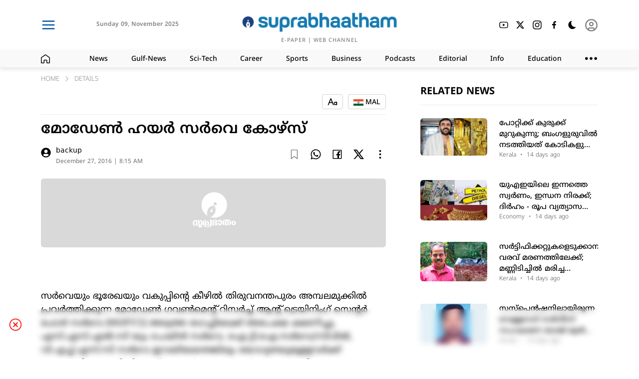

--- FILE ---
content_type: text/html; charset=utf-8
request_url: https://www.suprabhaatham.com/details/80972?link=%25e0%25b4%25ae%25e0%25b5%258b%25e0%25b4%25a1%25e0%25b5%2587%25e0%25b4%25a3%25e0%25b5%258d%25e2%2580%258d-%25e0%25b4%25b9%25e0%25b4%25af%25e0%25b4%25b0%25e0%25b5%258d%25e2%2580%258d-%25e0%25b4%25b8%25e0%25b4%25b0%25e0%25b5%258d%25e2%2580%258d%25e0%25b4%25b5%25e0%25b5%2586-%25e0%25b4%2595%25e0%25b5%258b%25e0%25b4%25b4
body_size: 21618
content:
<!DOCTYPE html><html lang="ml"><head><meta charSet="utf-8"/><meta name="viewport" content="width=device-width, initial-scale=1"/><link rel="preload" as="image" imageSrcSet="/_next/static/media/logo_light.2f4cb5ea.png?w=200&amp;q=75 1x" fetchPriority="high"/><link rel="stylesheet" href="/_next/static/css/16e85d19c7f825b1.css" data-precedence="next"/><link rel="stylesheet" href="/_next/static/css/81e276b8ca72c0fa.css" data-precedence="next"/><link rel="preload" as="script" fetchPriority="low" href="/_next/static/chunks/webpack-61815ce13fefc299.js"/><script src="/_next/static/chunks/fd9d1056-aa1acdfb5da81bdf.js" async="" type="31f1390da085a1a7c02cf741-text/javascript"></script><script src="/_next/static/chunks/9849-503694afba928f27.js" async="" type="31f1390da085a1a7c02cf741-text/javascript"></script><script src="/_next/static/chunks/main-app-442dbc71f74bcff5.js" async="" type="31f1390da085a1a7c02cf741-text/javascript"></script><script src="/_next/static/chunks/app/layout-a86e3101fc4adf42.js" async="" type="31f1390da085a1a7c02cf741-text/javascript"></script><script src="/_next/static/chunks/13b76428-6b30cc43e742e4a7.js" async="" type="31f1390da085a1a7c02cf741-text/javascript"></script><script src="/_next/static/chunks/9081a741-737dc763f8ec9482.js" async="" type="31f1390da085a1a7c02cf741-text/javascript"></script><script src="/_next/static/chunks/ec3863c0-ffc0769c24f4cf45.js" async="" type="31f1390da085a1a7c02cf741-text/javascript"></script><script src="/_next/static/chunks/3627521c-b830d95f4149ef22.js" async="" type="31f1390da085a1a7c02cf741-text/javascript"></script><script src="/_next/static/chunks/12038df7-323f91fc6afacec6.js" async="" type="31f1390da085a1a7c02cf741-text/javascript"></script><script src="/_next/static/chunks/39209d7c-e72e580a13b02d82.js" async="" type="31f1390da085a1a7c02cf741-text/javascript"></script><script src="/_next/static/chunks/4f9d9cd8-282dd6df6ce58d2e.js" async="" type="31f1390da085a1a7c02cf741-text/javascript"></script><script src="/_next/static/chunks/8dc5345f-7774620f8f165e5a.js" async="" type="31f1390da085a1a7c02cf741-text/javascript"></script><script src="/_next/static/chunks/737dfa3e-cbe3962986bad482.js" async="" type="31f1390da085a1a7c02cf741-text/javascript"></script><script src="/_next/static/chunks/8e68d877-1cc8eb44dd037837.js" async="" type="31f1390da085a1a7c02cf741-text/javascript"></script><script src="/_next/static/chunks/e8149b54-ef45331fc94474d2.js" async="" type="31f1390da085a1a7c02cf741-text/javascript"></script><script src="/_next/static/chunks/98916abf-712a6a9c50e48cdd.js" async="" type="31f1390da085a1a7c02cf741-text/javascript"></script><script src="/_next/static/chunks/4cb6dfa8-4e31c44a7baf1d08.js" async="" type="31f1390da085a1a7c02cf741-text/javascript"></script><script src="/_next/static/chunks/d52199b0-1e6716779e0c0321.js" async="" type="31f1390da085a1a7c02cf741-text/javascript"></script><script src="/_next/static/chunks/4b494101-95b403f983aa0992.js" async="" type="31f1390da085a1a7c02cf741-text/javascript"></script><script src="/_next/static/chunks/5349c568-c422bbea6b912c66.js" async="" type="31f1390da085a1a7c02cf741-text/javascript"></script><script src="/_next/static/chunks/e685ae08-580005746e55ccdf.js" async="" type="31f1390da085a1a7c02cf741-text/javascript"></script><script src="/_next/static/chunks/7241-87e7958ae81083ad.js" async="" type="31f1390da085a1a7c02cf741-text/javascript"></script><script src="/_next/static/chunks/4758-027bf16c28c07600.js" async="" type="31f1390da085a1a7c02cf741-text/javascript"></script><script src="/_next/static/chunks/9513-ad8eeb454da24a53.js" async="" type="31f1390da085a1a7c02cf741-text/javascript"></script><script src="/_next/static/chunks/3175-ff209a419d9339a0.js" async="" type="31f1390da085a1a7c02cf741-text/javascript"></script><script src="/_next/static/chunks/6910-2f42be53017f2186.js" async="" type="31f1390da085a1a7c02cf741-text/javascript"></script><script src="/_next/static/chunks/7936-6b270595c2ee64a0.js" async="" type="31f1390da085a1a7c02cf741-text/javascript"></script><script src="/_next/static/chunks/5439-de54003d8d1cad2a.js" async="" type="31f1390da085a1a7c02cf741-text/javascript"></script><script src="/_next/static/chunks/2434-712a7610d1fd49da.js" async="" type="31f1390da085a1a7c02cf741-text/javascript"></script><script src="/_next/static/chunks/7751-556cdb413a74167b.js" async="" type="31f1390da085a1a7c02cf741-text/javascript"></script><script src="/_next/static/chunks/app/not-found-1c37b06350e6daf0.js" async="" type="31f1390da085a1a7c02cf741-text/javascript"></script><script type="31f1390da085a1a7c02cf741-text/javascript" async="" src="//c.pubguru.net/pg.suprabhaatham.js"></script><script src="/_next/static/chunks/bc9c3264-4d117791d4210998.js" async="" type="31f1390da085a1a7c02cf741-text/javascript"></script><script src="/_next/static/chunks/07115393-93a8d1f41b75fac4.js" async="" type="31f1390da085a1a7c02cf741-text/javascript"></script><script src="/_next/static/chunks/00cbbcb7-b4cffe3be442c152.js" async="" type="31f1390da085a1a7c02cf741-text/javascript"></script><script src="/_next/static/chunks/2626716e-28d73a4adf75a725.js" async="" type="31f1390da085a1a7c02cf741-text/javascript"></script><script src="/_next/static/chunks/5241-89fdfd002eb9544c.js" async="" type="31f1390da085a1a7c02cf741-text/javascript"></script><script src="/_next/static/chunks/5610-db7b6a4201df93ee.js" async="" type="31f1390da085a1a7c02cf741-text/javascript"></script><script src="/_next/static/chunks/1919-4ec30873e2aba839.js" async="" type="31f1390da085a1a7c02cf741-text/javascript"></script><script src="/_next/static/chunks/app/details/%5BdetailsId%5D/page-cf57693d0131cc27.js" async="" type="31f1390da085a1a7c02cf741-text/javascript"></script><link rel="preload" href="/popup-4.0.0.min.js" as="script"/><title>മോഡേണ്‍ ഹയര്‍ സര്‍വെ കോഴ്‌സ്</title><meta name="description" content="മോഡേണ്‍ ഹയര്‍ സര്‍വെ കോഴ്‌സ്"/><link rel="manifest" href="/manifest.json"/><meta name="keywords" content="News,Gulf-News,Sci-Tech,Career,Sports,Business,Podcasts,Editorial,Info,Education,Crime,Life-Style,Automobile,Organization,Travel,Tourism,Today&#x27;s Article"/><meta name="googlebot" content="index, max-image-preview:large"/><link rel="canonical" href="https://www.suprabhaatham.com"/><meta name="google-site-verification" content="p6C99XR9vCDpp-fiyaglAn27jCqyqFRFvO6XKULHQos"/><meta property="og:title" content="മോഡേണ്‍ ഹയര്‍ സര്‍വെ കോഴ്‌സ്"/><meta property="og:description" content="മോഡേണ്‍ ഹയര്‍ സര്‍വെ കോഴ്‌സ്"/><meta property="og:url" content="https://www.suprabhaatham.com/details/80972"/><meta property="og:site_name" content="suprabhaatham"/><meta property="og:locale" content="en_US"/><meta property="og:type" content="website"/><meta name="twitter:card" content="summary_large_image"/><meta name="twitter:title" content="മോഡേണ്‍ ഹയര്‍ സര്‍വെ കോഴ്‌സ്"/><meta name="twitter:description" content="മോഡേണ്‍ ഹയര്‍ സര്‍വെ കോഴ്‌സ്"/><meta property="al:web:url" content="https://www.suprabhaatham.com"/><link rel="icon" href="/favicon.ico" type="image/x-icon" sizes="500x500"/><link href="https://cdn.jsdelivr.net/npm/bootstrap@5.3.2/dist/css/bootstrap-grid.min.css" rel="stylesheet" crossorigin="anonymous"/><script src="/_next/static/chunks/polyfills-c67a75d1b6f99dc8.js" noModule="" type="31f1390da085a1a7c02cf741-text/javascript"></script></head><body class="dark:text-white text-[#000000] dark:bg-[#000000] bg-[#ffffff]"><main class="layout"><main class="dark:text-white text-[#000000] dark:bg-[#000000] bg-[#ffffff]"><nav class="header_Header_MainBox__Pp8z4"><div class="dark:text-white text-[#000000] dark:bg-[#000000] bg-[#ffffff]"><div class="header_Header_SubBox__IIEhe"><div class="header_Header_Container__vYVt0 container"><div class="row"><div class="col-xxl-4 col-xl-4 col-lg-4 col-md-4 col-sm-4 col-2"><div class="header_Header_IconBox__FUXJN"><div style="cursor:pointer"><svg stroke="currentColor" fill="none" stroke-width="2" viewBox="0 0 24 24" stroke-linecap="round" stroke-linejoin="round" color="#0055A6" style="color:#0055A6" height="30" width="30" xmlns="http://www.w3.org/2000/svg"><line x1="3" y1="12" x2="21" y2="12"></line><line x1="3" y1="6" x2="21" y2="6"></line><line x1="3" y1="18" x2="21" y2="18"></line></svg></div><div class="header_Header_Icons__3sqAH"><div class="header_Header_timerBox__UvWWu"><div class="header_Header_txt2__jDPO9">Sunday<!-- --> <!-- -->09<!-- -->,<!-- --> </div><div class="header_Header_txt3__2Bq9Y"> <!-- -->November 2025</div></div></div><div></div></div></div><div class="col-xxl-4 col-xl-4 col-lg-4 col-md-4 col-sm-4 col-8"><div class="header_Header_LogoBox__Dcc6A"><div class="header_Header_space__HhLMV"></div><a href="/"><img alt="Logo" fetchPriority="high" width="5692" height="747" decoding="async" data-nimg="1" class="header_Header_Logo__34gyb" style="color:transparent" srcSet="/_next/static/media/logo_light.2f4cb5ea.png?w=200&amp;q=75 1x" src="/_next/static/media/logo_light.2f4cb5ea.png?w=200&amp;q=75"/></a><div class="header_Header_Logotxt__fTdZW"><a class="header_Header_txt5__fC5Qz" aria-label="Open Epaper" href="https://epaper.suprabhaatham.com/" target="_blank">E-PAPER</a> <!-- -->|<!-- --> <a aria-label="Open in youtube" class="header_Header_txt5__fC5Qz" href="https://www.youtube.com/@Suprabhaatham2023" target="_blank">WEB CHANNEL</a> </div></div></div><div class="col-xxl-4 col-xl-4 col-lg-4 col-md-4 col-sm-4 col-2"><div class="header_Header_IconBox__FUXJN"><div style="width:40%"></div><div class="header_Header_Icons__3sqAH"><a aria-label="Open in youtube" href="https://www.youtube.com/@Suprabhaatham2023" target="_blank"><svg stroke="currentColor" fill="currentColor" stroke-width="0" viewBox="0 0 1024 1024" height="20" width="20" xmlns="http://www.w3.org/2000/svg"><path d="M960 509.2c0-2.2 0-4.7-.1-7.6-.1-8.1-.3-17.2-.5-26.9-.8-27.9-2.2-55.7-4.4-81.9-3-36.1-7.4-66.2-13.4-88.8a139.52 139.52 0 0 0-98.3-98.5c-28.3-7.6-83.7-12.3-161.7-15.2-37.1-1.4-76.8-2.3-116.5-2.8-13.9-.2-26.8-.3-38.4-.4h-29.4c-11.6.1-24.5.2-38.4.4-39.7.5-79.4 1.4-116.5 2.8-78 3-133.5 7.7-161.7 15.2A139.35 139.35 0 0 0 82.4 304C76.3 326.6 72 356.7 69 392.8c-2.2 26.2-3.6 54-4.4 81.9-.3 9.7-.4 18.8-.5 26.9 0 2.9-.1 5.4-.1 7.6v5.6c0 2.2 0 4.7.1 7.6.1 8.1.3 17.2.5 26.9.8 27.9 2.2 55.7 4.4 81.9 3 36.1 7.4 66.2 13.4 88.8 12.8 47.9 50.4 85.7 98.3 98.5 28.2 7.6 83.7 12.3 161.7 15.2 37.1 1.4 76.8 2.3 116.5 2.8 13.9.2 26.8.3 38.4.4h29.4c11.6-.1 24.5-.2 38.4-.4 39.7-.5 79.4-1.4 116.5-2.8 78-3 133.5-7.7 161.7-15.2 47.9-12.8 85.5-50.5 98.3-98.5 6.1-22.6 10.4-52.7 13.4-88.8 2.2-26.2 3.6-54 4.4-81.9.3-9.7.4-18.8.5-26.9 0-2.9.1-5.4.1-7.6v-5.6zm-72 5.2c0 2.1 0 4.4-.1 7.1-.1 7.8-.3 16.4-.5 25.7-.7 26.6-2.1 53.2-4.2 77.9-2.7 32.2-6.5 58.6-11.2 76.3-6.2 23.1-24.4 41.4-47.4 47.5-21 5.6-73.9 10.1-145.8 12.8-36.4 1.4-75.6 2.3-114.7 2.8-13.7.2-26.4.3-37.8.3h-28.6l-37.8-.3c-39.1-.5-78.2-1.4-114.7-2.8-71.9-2.8-124.9-7.2-145.8-12.8-23-6.2-41.2-24.4-47.4-47.5-4.7-17.7-8.5-44.1-11.2-76.3-2.1-24.7-3.4-51.3-4.2-77.9-.3-9.3-.4-18-.5-25.7 0-2.7-.1-5.1-.1-7.1v-4.8c0-2.1 0-4.4.1-7.1.1-7.8.3-16.4.5-25.7.7-26.6 2.1-53.2 4.2-77.9 2.7-32.2 6.5-58.6 11.2-76.3 6.2-23.1 24.4-41.4 47.4-47.5 21-5.6 73.9-10.1 145.8-12.8 36.4-1.4 75.6-2.3 114.7-2.8 13.7-.2 26.4-.3 37.8-.3h28.6l37.8.3c39.1.5 78.2 1.4 114.7 2.8 71.9 2.8 124.9 7.2 145.8 12.8 23 6.2 41.2 24.4 47.4 47.5 4.7 17.7 8.5 44.1 11.2 76.3 2.1 24.7 3.4 51.3 4.2 77.9.3 9.3.4 18 .5 25.7 0 2.7.1 5.1.1 7.1v4.8zM423 646l232-135-232-133z"></path></svg></a></div><div class="header_Header_Icons__3sqAH"><a aria-label="Open in twitter" href="https://twitter.com/suprabhaatham?lang=en" target="_blank"><svg stroke="currentColor" fill="currentColor" stroke-width="0" viewBox="0 0 24 24" height="18" width="18" xmlns="http://www.w3.org/2000/svg"><path d="M18.2048 2.25H21.5128L14.2858 10.51L22.7878 21.75H16.1308L10.9168 14.933L4.95084 21.75H1.64084L9.37084 12.915L1.21484 2.25H8.04084L12.7538 8.481L18.2048 2.25ZM17.0438 19.77H18.8768L7.04484 4.126H5.07784L17.0438 19.77Z"></path></svg></a></div><div class="header_Header_Icons__3sqAH"><a aria-label="Open in instagram" href="https://www.instagram.com/suprabhaathamonline/?hl=en" target="_blank"><svg stroke="currentColor" fill="currentColor" stroke-width="0" viewBox="0 0 448 512" height="20" width="20" xmlns="http://www.w3.org/2000/svg"><path d="M224.1 141c-63.6 0-114.9 51.3-114.9 114.9s51.3 114.9 114.9 114.9S339 319.5 339 255.9 287.7 141 224.1 141zm0 189.6c-41.1 0-74.7-33.5-74.7-74.7s33.5-74.7 74.7-74.7 74.7 33.5 74.7 74.7-33.6 74.7-74.7 74.7zm146.4-194.3c0 14.9-12 26.8-26.8 26.8-14.9 0-26.8-12-26.8-26.8s12-26.8 26.8-26.8 26.8 12 26.8 26.8zm76.1 27.2c-1.7-35.9-9.9-67.7-36.2-93.9-26.2-26.2-58-34.4-93.9-36.2-37-2.1-147.9-2.1-184.9 0-35.8 1.7-67.6 9.9-93.9 36.1s-34.4 58-36.2 93.9c-2.1 37-2.1 147.9 0 184.9 1.7 35.9 9.9 67.7 36.2 93.9s58 34.4 93.9 36.2c37 2.1 147.9 2.1 184.9 0 35.9-1.7 67.7-9.9 93.9-36.2 26.2-26.2 34.4-58 36.2-93.9 2.1-37 2.1-147.8 0-184.8zM398.8 388c-7.8 19.6-22.9 34.7-42.6 42.6-29.5 11.7-99.5 9-132.1 9s-102.7 2.6-132.1-9c-19.6-7.8-34.7-22.9-42.6-42.6-11.7-29.5-9-99.5-9-132.1s-2.6-102.7 9-132.1c7.8-19.6 22.9-34.7 42.6-42.6 29.5-11.7 99.5-9 132.1-9s102.7-2.6 132.1 9c19.6 7.8 34.7 22.9 42.6 42.6 11.7 29.5 9 99.5 9 132.1s2.7 102.7-9 132.1z"></path></svg></a></div><div class="header_Header_Icons__3sqAH"><a aria-label="Open in facebook" href="https://www.facebook.com/Suprabhaatham/" target="_blank"><svg stroke="currentColor" fill="currentColor" stroke-width="0" viewBox="0 0 24 24" height="20" width="20" xmlns="http://www.w3.org/2000/svg"><path d="M13.397 20.997v-8.196h2.765l.411-3.209h-3.176V7.548c0-.926.258-1.56 1.587-1.56h1.684V3.127A22.336 22.336 0 0 0 14.201 3c-2.444 0-4.122 1.492-4.122 4.231v2.355H7.332v3.209h2.753v8.202h3.312z"></path></svg></a></div><div class="header_Header_Icons2__ziNyP"><div class="header_Header_Icons3__yUdNQ"><svg stroke="currentColor" fill="currentColor" stroke-width="0" viewBox="0 0 512 512" height="22" width="22" xmlns="http://www.w3.org/2000/svg"><path d="M401.4 354.2c-2.9.1-5.8.2-8.7.2-47.9 0-93-18.9-126.8-53.4-33.9-34.4-52.5-80.1-52.5-128.8 0-27.7 6.1-54.5 17.5-78.7 3.1-6.6 9.3-16.6 13.6-23.4 1.9-2.9-.5-6.7-3.9-6.1-6 .9-15.2 2.9-27.7 6.8C135.1 95.5 80 168.7 80 255c0 106.6 85.1 193 190.1 193 58 0 110-26.4 144.9-68.1 6-7.2 11.5-13.8 16.4-21.8 1.8-3-.7-6.7-4.1-6.1-8.5 1.7-17.1 1.8-25.9 2.2z"></path></svg></div></div><div class="header_Header_Icons__3sqAH"><a><div class="header_Header_Icons2__ziNyP"><svg stroke="currentColor" fill="none" stroke-width="2" viewBox="0 0 24 24" stroke-linecap="round" stroke-linejoin="round" color="grey" style="color:grey" height="27" width="27" xmlns="http://www.w3.org/2000/svg"><circle cx="12" cy="12" r="10"></circle><circle cx="12" cy="10" r="3"></circle><path d="M7 20.662V19a2 2 0 0 1 2-2h6a2 2 0 0 1 2 2v1.662"></path></svg></div></a></div></div></div></div></div></div><div class="dark:text-white text-[#000000] dark:bg-[#383838] bg-[#f9f9f9]"><div class="category_SubHeader_box__cAO_t"><div class="container"><div class="row"><div class="col-xl-1 col-lg-1 col-md-1 col-sm-1 col-12"><div class="category_SubHeader_box2__4xABd"><svg stroke="currentColor" fill="none" stroke-width="0" viewBox="0 0 24 24" height="18" width="18" xmlns="http://www.w3.org/2000/svg"><path stroke-width="2" d="M1 22V9.76a2 2 0 01.851-1.636l9.575-6.72a1 1 0 011.149 0l9.574 6.72A2 2 0 0123 9.76V22a1 1 0 01-1 1h-5.333a1 1 0 01-1-1v-5.674a1 1 0 00-1-1H9.333a1 1 0 00-1 1V22a1 1 0 01-1 1H2a1 1 0 01-1-1z"></path></svg></div></div><div class="col-xl-11 col-lg-11 col-md-11 col-sm-11 col-12"><div class="category_SubHeader_box2__4xABd"><h3 class="category_SubHeader_txt1__a6NHg">News</h3><h3 class="category_SubHeader_txt1__a6NHg">Gulf-News</h3><h3 class="category_SubHeader_txt1__a6NHg">Sci-Tech</h3><h3 class="category_SubHeader_txt1__a6NHg">Career</h3><h3 class="category_SubHeader_txt1__a6NHg">Sports</h3><h3 class="category_SubHeader_txt1__a6NHg">Business</h3><h3 class="category_SubHeader_txt1__a6NHg">Podcasts</h3><h3 class="category_SubHeader_txt1__a6NHg">Editorial</h3><h3 class="category_SubHeader_txt1__a6NHg">Info</h3><h3 class="category_SubHeader_txt1__a6NHg">Education</h3><div class="category_SubHeader_txt1__a6NHg"><svg stroke="currentColor" fill="currentColor" stroke-width="0" version="1.1" viewBox="0 0 17 17" height="24" width="24" xmlns="http://www.w3.org/2000/svg"><g></g><path d="M4 8c0 1.104-0.896 2-2 2s-2-0.896-2-2 0.896-2 2-2 2 0.896 2 2zM8.5 6c-1.104 0-2 0.896-2 2s0.896 2 2 2 2-0.896 2-2-0.896-2-2-2zM15 6c-1.104 0-2 0.896-2 2s0.896 2 2 2 2-0.896 2-2-0.896-2-2-2z"></path></svg></div></div></div></div></div></div></div></div></nav><div class="container"><div style="margin-bottom:15px"><div style="width:100%;height:1px"></div></div><div style="margin:12px"></div><div class="row"><div class="col-lg-8 col-md-12 col-sm-12 col-12"><div class="details_details_box__Gi_Lx"><div class="bread_Breadcrumbs__KxIY2"><div class="bread_Breadcrumbs_box__W6i5V"><div>HOME</div><div style="margin-left:10px;margin-right:10px;margin-bottom:4px"><svg stroke="currentColor" fill="currentColor" stroke-width="0" viewBox="0 0 1024 1024" height="10" width="10" xmlns="http://www.w3.org/2000/svg"><path d="M271.653 1023.192c-8.685 0-17.573-3.432-24.238-10.097-13.33-13.33-13.33-35.144 0-48.474L703.67 508.163 254.08 58.573c-13.33-13.331-13.33-35.145 0-48.475 13.33-13.33 35.143-13.33 48.473 0L776.38 483.925c13.33 13.33 13.33 35.143 0 48.473l-480.492 480.694c-6.665 6.665-15.551 10.099-24.236 10.099z"></path></svg></div><div><div>DETAILS</div></div></div></div><div class="page-header"><div class="tags"></div><div style="flex:1"></div><div><div><div style="border:1px solid #d4d2d2;border-radius:4px;display:flex;align-items:center;justify-content:center;padding:10px;height:30px"><svg stroke="currentColor" fill="currentColor" stroke-width="0" viewBox="0 0 24 24" height="20" width="20" xmlns="http://www.w3.org/2000/svg"><path d="M11.2455 15H4.75368L2.75368 20H0.599609L6.99961 4H8.99961L15.3996 20H13.2455L11.2455 15ZM10.4455 13L7.99961 6.88516L5.55368 13H10.4455ZM20.9996 12.5351V12H22.9996V20H20.9996V19.4649C20.4113 19.8052 19.7282 20 18.9996 20C16.7905 20 14.9996 18.2091 14.9996 16C14.9996 13.7909 16.7905 12 18.9996 12C19.7282 12 20.4113 12.1948 20.9996 12.5351ZM18.9996 18C20.1042 18 20.9996 17.1046 20.9996 16C20.9996 14.8954 20.1042 14 18.9996 14C17.895 14 16.9996 14.8954 16.9996 16C16.9996 17.1046 17.895 18 18.9996 18Z"></path></svg></div></div></div><div style="margin:5px"></div><div><div><div style="border:1px solid #d4d2d2;border-radius:4px;display:flex;align-items:center;justify-content:center;padding-top:13px;padding-left:10px;padding-right:10px;height:30px"><div style="margin-bottom:10px;font-size:14px;display:flex;align-items:center;font-family:NotoSansMalayalam-Medium;cursor:pointer"><div><img alt="IND" loading="lazy" width="20" height="20" decoding="async" data-nimg="1" style="color:transparent" srcSet="/_next/image?url=%2F_next%2Fstatic%2Fmedia%2Find.af4de3d0.png&amp;w=32&amp;q=75 1x, /_next/image?url=%2F_next%2Fstatic%2Fmedia%2Find.af4de3d0.png&amp;w=48&amp;q=75 2x" src="/_next/image?url=%2F_next%2Fstatic%2Fmedia%2Find.af4de3d0.png&amp;w=48&amp;q=75"/></div> <div> MAL</div></div></div></div></div></div><h1 class="details_details_txt1__i1q5M">മോഡേണ്‍ ഹയര്‍ സര്‍വെ കോഴ്‌സ്</h1><div style="margin-bottom:15px"><div style="width:100%;height:1px"></div></div><div class="details_details_box1__NgjZt"><div><div class="details_details_box4__tmaUU"><div><svg stroke="currentColor" fill="currentColor" stroke-width="0" viewBox="0 0 496 512" height="20" width="20" xmlns="http://www.w3.org/2000/svg"><path d="M248 8C111 8 0 119 0 256s111 248 248 248 248-111 248-248S385 8 248 8zm0 96c48.6 0 88 39.4 88 88s-39.4 88-88 88-88-39.4-88-88 39.4-88 88-88zm0 344c-58.7 0-111.3-26.6-146.5-68.2 18.8-35.4 55.6-59.8 98.5-59.8 2.4 0 4.8.4 7.1 1.1 13 4.2 26.6 6.9 40.9 6.9 14.3 0 28-2.7 40.9-6.9 2.3-.7 4.7-1.1 7.1-1.1 42.9 0 79.7 24.4 98.5 59.8C359.3 421.4 306.7 448 248 448z"></path></svg></div>  <div><div class="details_details_txt3__Nk3K_">backup</div><div class="details_details_txt2__MQDvY">December 27, 2016 | 8:15 AM</div></div></div></div></div><br/><img alt="%e0%b4%ae%e0%b5%8b%e0%b4%a1%e0%b5%87%e0%b4%a3%e0%b5%8d%e2%80%8d-%e0%b4%b9%e0%b4%af%e0%b4%b0%e0%b5%8d%e2%80%8d-%e0%b4%b8%e0%b4%b0%e0%b5%8d%e2%80%8d%e0%b4%b5%e0%b5%86-%e0%b4%95%e0%b5%8b%e0%b4%b4" loading="lazy" width="500" height="100" decoding="async" data-nimg="1" style="color:transparent;width:100%;object-fit:cover;border-radius:6px;background-color:#D9D9D9;aspect-ratio:1.6/1" srcSet="/_next/static/media/nulllogo.fa09fbd2.svg?w=200&amp;q=75 1x, /_next/static/media/nulllogo.fa09fbd2.svg?w=200&amp;q=75 2x" src="/_next/static/media/nulllogo.fa09fbd2.svg?w=200&amp;q=75"/><br/><div style="font-family:NotoSansMalayalam-Regular" class="details_details_body__Sfu1K"><p><br />
സര്‍വെയും ഭൂരേഖയും വകുപ്പിന്റെ കീഴില്‍ തിരുവനന്തപുരം അമ്പലമുക്കില്‍ പ്രവര്‍ത്തിക്കുന്ന മോഡേണ്‍ ഗവണ്‍മെന്റ് റിസര്‍ച്ച് ആന്റ് ട്രെയിനിംഗ് സെന്റര്‍ ഫോര്‍ സര്‍വെ (MGRTCS) അടുത്ത ബാച്ചിലേക്ക് അപേക്ഷ ക്ഷണിച്ചു. എസ്.എസ്.എല്‍.സി യും ചെയിന്‍ സര്‍വെ, ഐ.റ്റി.ഐ.സര്‍വെ/സിവില്‍, വി.എച്ച്.എസ്.സി സര്‍വെ ഇവയിലേതെങ്കിലും യോഗ്യതയുമുളളവര്‍ക്ക് അപേക്ഷിക്കാം. ജി.പി.എസ്, ടോട്ടല്‍ സ്റ്റേഷന്‍സര്‍വെ, ആധുനിക സോഫ്റ്റ്‌വെയറുകളില്‍ പ്രാവീണ്യം നേടാന്‍ കഴിയുന്നതാണ് രണ്ട് മാസം ദൈര്‍ഘ്യമുളള ഈ കോഴ്‌സ്.</p></div><hr/><div><br/><p class="comment_CommentBox_txt1__qHmGG">Comments (<!-- -->0<!-- -->)</p><textarea rows="4" placeholder="Write a comment" class="ant-input css-1uq9j6g ant-input-outlined typeBox"></textarea><span class="comment_CommentBox_txt2__JFEtu"><strong>Disclaimer:</strong> &quot;The website reserves the right to moderate, edit, or remove any comments that violate the guidelines or terms of service.&quot;</span><div class="comment_CommentBox_box__QGm_Q"><button type="button" class="ant-btn css-1uq9j6g ant-btn-primary ant-btn-lg" style="background-color:#0055A6;height:50px"><span>Sign in to post</span></button></div></div><br/><br/><br/><div style="margin-bottom:15px"><div style="width:100%;height:1px"></div></div><br/></div></div><div class="col-lg-4 col-md-12 col-sm-12 col-12"><div class="page-header"><div><h2 class="page-heading">RELATED NEWS</h2></div><div style="flex:1"></div></div><div style="margin-bottom:15px"><div style="width:100%;height:1px"></div></div><a href="/details/440195?link=sabarimala-gold-heist-unnikrishnan-potti-land-deals-bengaluru-gold-documents-seized"><div class="styles_NewsItem3___9LYC"><div class="row"><div class="col-sm-5 col-5"><img alt="No Image" loading="lazy" width="0" height="0" decoding="async" data-nimg="1" class="styles_NewsItem3Img__KXP4F" style="color:transparent" srcSet="https://files.suprabhaatham.com/uploads/suprabhaatham-bucket/2025-10-2509-10-35unnikrishnan-potty.jpg?w=200&amp;q=75 1x" src="https://files.suprabhaatham.com/uploads/suprabhaatham-bucket/2025-10-2509-10-35unnikrishnan-potty.jpg?w=200&amp;q=75"/></div><div class="col-sm-7 col-7"><div class="styles_NewsItem3_itemBox1__xQ_oI"><h3 class="styles_NewsItem3_itemhead__dB3cV">പോറ്റിക്ക് കുരുക്ക് മുറുകുന്നു; ബംഗളുരുവില്‍ നടത്തിയത് കോടികളുടെ ഭൂമി ഇടപാടുകള്‍, ഫ്‌ലാറ്റില്‍ നിന്ന് റിയല്‍ എസ്റ്റേറ്റ് രേഖകളും സ്വര്‍ണാഭരണങ്ങളും പിടിച്ചെടുത്തു</h3><div class="styles_NewsItem3_itemBox2__4b1Pz"><div class="styles_NewsItem3_itemtxt1__NaMmj"><h6>Kerala<!-- --> </h6>  •  <!-- -->14 days ago</div></div></div></div></div></div></a><a href="/details/440192?link=Gold-and-Fuel-prices-in-the-UAE-for-October-26-and-check-the-dirham-rupee-exchange-rate"><div class="styles_NewsItem3___9LYC"><div class="row"><div class="col-sm-5 col-5"><img alt="No Image" loading="lazy" width="0" height="0" decoding="async" data-nimg="1" class="styles_NewsItem3Img__KXP4F" style="color:transparent" srcSet="https://files.suprabhaatham.com/uploads/suprabhaatham-bucket/2025-01-15052034UAE_DIRHAM_RUPEES_check_gold_and_fuel_rates_in_UAE.png?w=200&amp;q=75 1x" src="https://files.suprabhaatham.com/uploads/suprabhaatham-bucket/2025-01-15052034UAE_DIRHAM_RUPEES_check_gold_and_fuel_rates_in_UAE.png?w=200&amp;q=75"/></div><div class="col-sm-7 col-7"><div class="styles_NewsItem3_itemBox1__xQ_oI"><h3 class="styles_NewsItem3_itemhead__dB3cV">യുഎഇയിലെ ഇന്നത്തെ സ്വര്‍ണം, ഇന്ധന നിരക്ക്; ദിര്‍ഹം - രൂപ വ്യത്യാസവും അറിയാം |  UAE Market on October 26
</h3><div class="styles_NewsItem3_itemBox2__4b1Pz"><div class="styles_NewsItem3_itemtxt1__NaMmj"><h6>Economy<!-- --> </h6>  •  <!-- -->14 days ago</div></div></div></div></div></div></a><a href="/details/440191?link=visit-to-collect-certificates-ends-in-tragedy-biju-who-died-in-landslide-to-be-laid-to-rest-this-afternoon"><div class="styles_NewsItem3___9LYC"><div class="row"><div class="col-sm-5 col-5"><img alt="No Image" loading="lazy" width="0" height="0" decoding="async" data-nimg="1" class="styles_NewsItem3Img__KXP4F" style="color:transparent" srcSet="https://files.suprabhaatham.com/uploads/suprabhaatham-bucket/2025-10-2610-10-69adimali-lanslide.jpg?w=200&amp;q=75 1x" src="https://files.suprabhaatham.com/uploads/suprabhaatham-bucket/2025-10-2610-10-69adimali-lanslide.jpg?w=200&amp;q=75"/></div><div class="col-sm-7 col-7"><div class="styles_NewsItem3_itemBox1__xQ_oI"><h3 class="styles_NewsItem3_itemhead__dB3cV">സര്‍ട്ടിഫിക്കറ്റുകളെടുക്കാനായുള്ള വരവ് മരണത്തിലേക്ക്; മണ്ണിടിച്ചില്‍ മരിച്ച ബിജുവിന്റെ സംസ്‌ക്കാരം ഉച്ചകഴിഞ്ഞ്</h3><div class="styles_NewsItem3_itemBox2__4b1Pz"><div class="styles_NewsItem3_itemtxt1__NaMmj"><h6>Kerala<!-- --> </h6>  •  <!-- -->14 days ago</div></div></div></div></div></div></a><a href="/details/440189?link=vellanad-service-cooperative-bank-former-secretary-anil-kumar-found-dead-suicide"><div class="styles_NewsItem3___9LYC"><div class="row"><div class="col-sm-5 col-5"><img alt="No Image" loading="lazy" width="0" height="0" decoding="async" data-nimg="1" class="styles_NewsItem3Img__KXP4F" style="color:transparent" srcSet="https://files.suprabhaatham.com/uploads/suprabhaatham-bucket/2025-10-2610-10-09deadd.png?w=200&amp;q=75 1x" src="https://files.suprabhaatham.com/uploads/suprabhaatham-bucket/2025-10-2610-10-09deadd.png?w=200&amp;q=75"/></div><div class="col-sm-7 col-7"><div class="styles_NewsItem3_itemBox1__xQ_oI"><h3 class="styles_NewsItem3_itemhead__dB3cV">സസ്‌പെന്‍ഷനിലായിരുന്ന വെള്ളനാട് സര്‍വീസ് സഹകരണ ബാങ്ക് മുന്‍ സെക്രട്ടറി ഇന്‍ ചാര്‍ജ് ആത്മഹത്യ ചെയ്ത നിലയില്‍</h3><div class="styles_NewsItem3_itemBox2__4b1Pz"><div class="styles_NewsItem3_itemtxt1__NaMmj"><h6>Kerala<!-- --> </h6>  •  <!-- -->14 days ago</div></div></div></div></div></div></a><a href="/details/440186?link=Grave-lapse-on-part-of-nursing-officer-and-police-in-theft-of-gold-ornaments-of-slain-DMK-womens-wing-district-secretary-Hospital-authorities"><div class="styles_NewsItem3___9LYC"><div class="row"><div class="col-sm-5 col-5"><img alt="No Image" loading="lazy" width="0" height="0" decoding="async" data-nimg="1" class="styles_NewsItem3Img__KXP4F" style="color:transparent" srcSet="https://files.suprabhaatham.com/uploads/suprabhaatham-bucket/2025-10-2609-10-40shalini-murder.jpg?w=200&amp;q=75 1x" src="https://files.suprabhaatham.com/uploads/suprabhaatham-bucket/2025-10-2609-10-40shalini-murder.jpg?w=200&amp;q=75"/></div><div class="col-sm-7 col-7"><div class="styles_NewsItem3_itemBox1__xQ_oI"><h3 class="styles_NewsItem3_itemhead__dB3cV">കൊല്ലപ്പെട്ട ഡിഎംകെ വനിതാ വിഭാഗം ജില്ലാ സെക്രട്ടറിയുടെ സ്വർണാഭരണങ്ങൾ മോഷണം പോയ സംഭവം: നഴ്സിങ് ഓഫീസർക്കും പൊലിസിനും ഗുരുതര വീഴ്ചയെന്ന് ആശുപത്രി അധികൃതർ</h3><div class="styles_NewsItem3_itemBox2__4b1Pz"><div class="styles_NewsItem3_itemtxt1__NaMmj"><h6>Kerala<!-- --> </h6>  •  <!-- -->14 days ago</div></div></div></div></div></div></a><a href="/details/440185?link=rain-continues-in-the-state-strong-winds-and-bad-weather-alert-for-fishermen"><div class="styles_NewsItem3___9LYC"><div class="row"><div class="col-sm-5 col-5"><img alt="No Image" loading="lazy" width="0" height="0" decoding="async" data-nimg="1" class="styles_NewsItem3Img__KXP4F" style="color:transparent" srcSet="https://files.suprabhaatham.com/uploads/suprabhaatham-bucket/2025-10-2609-10-14rain1.jpg?w=200&amp;q=75 1x" src="https://files.suprabhaatham.com/uploads/suprabhaatham-bucket/2025-10-2609-10-14rain1.jpg?w=200&amp;q=75"/></div><div class="col-sm-7 col-7"><div class="styles_NewsItem3_itemBox1__xQ_oI"><h3 class="styles_NewsItem3_itemhead__dB3cV">സംസ്ഥാനത്ത് മഴ തുടരും; ശക്തമായ കാറ്റ് മോശം കാലാവസ്ഥ, മത്സ്യത്തൊഴിലാളികള്‍ക്ക് ജാഗ്രത നിര്‍ദേശം </h3><div class="styles_NewsItem3_itemBox2__4b1Pz"><div class="styles_NewsItem3_itemtxt1__NaMmj"><h6>Weather<!-- --> </h6>  •  <!-- -->14 days ago</div></div></div></div></div></div></a><a href="/details/440184?link=pm-shri-dispute-unsettled-tomorrows-cpi-executive-committee-meeting-crucial-resentment-within-party-against-cpms-stand"><div class="styles_NewsItem3___9LYC"><div class="row"><div class="col-sm-5 col-5"><img alt="No Image" loading="lazy" width="0" height="0" decoding="async" data-nimg="1" class="styles_NewsItem3Img__KXP4F" style="color:transparent" srcSet="https://files.suprabhaatham.com/uploads/suprabhaatham-bucket/2025-10-2609-10-33k-prakash-babu-cpi.jpg?w=200&amp;q=75 1x" src="https://files.suprabhaatham.com/uploads/suprabhaatham-bucket/2025-10-2609-10-33k-prakash-babu-cpi.jpg?w=200&amp;q=75"/></div><div class="col-sm-7 col-7"><div class="styles_NewsItem3_itemBox1__xQ_oI"><h3 class="styles_NewsItem3_itemhead__dB3cV">തീർപ്പാകാതെ പി.എം ശ്രീ തർക്കം: നാളെ നടക്കുന്ന സി.പി.ഐ നിർവാഹകസമിതി നിർണായകം; സി.പി.എം നിലപാടിനെതിരെ പാർട്ടിക്കുള്ളിൽ അമർഷം</h3><div class="styles_NewsItem3_itemBox2__4b1Pz"><div class="styles_NewsItem3_itemtxt1__NaMmj"><h6>Kerala<!-- --> </h6>  •  <!-- -->14 days ago</div></div></div></div></div></div></a><a href="/details/440182?link=the-syro-malabar-churchs-official-magazine-slowness-in-churchs-intervention-in-hijab-issue-need-for-self-reflection"><div class="styles_NewsItem3___9LYC"><div class="row"><div class="col-sm-5 col-5"><img alt="No Image" loading="lazy" width="0" height="0" decoding="async" data-nimg="1" class="styles_NewsItem3Img__KXP4F" style="color:transparent" srcSet="https://files.suprabhaatham.com/uploads/suprabhaatham-bucket/2025-10-1910-10-58palluruthi-school.jpg?w=200&amp;q=75 1x" src="https://files.suprabhaatham.com/uploads/suprabhaatham-bucket/2025-10-1910-10-58palluruthi-school.jpg?w=200&amp;q=75"/></div><div class="col-sm-7 col-7"><div class="styles_NewsItem3_itemBox1__xQ_oI"><h3 class="styles_NewsItem3_itemhead__dB3cV">ഹിജാബ് വിഷയത്തിൽ സഭയുടെ ഇടപെടലിൽ വേഗക്കുറവ്: ആത്മപരിശോധന വേണം; സിറോ മലബാർ സഭ മുഖമാസിക</h3><div class="styles_NewsItem3_itemBox2__4b1Pz"><div class="styles_NewsItem3_itemtxt1__NaMmj"><h6>Kerala<!-- --> </h6>  •  <!-- -->14 days ago</div></div></div></div></div></div></a><a href="/details/440181?link=indian-origin-woman-arrested-in-north-carolina-knife-attack-on-husband"><div class="styles_NewsItem3___9LYC"><div class="row"><div class="col-sm-5 col-5"><img alt="No Image" loading="lazy" width="0" height="0" decoding="async" data-nimg="1" class="styles_NewsItem3Img__KXP4F" style="color:transparent" srcSet="https://files.suprabhaatham.com/uploads/suprabhaatham-bucket/2025-10-2608-10-37-1761447834-suprbhatham.jpg?w=200&amp;q=75 1x" src="https://files.suprabhaatham.com/uploads/suprabhaatham-bucket/2025-10-2608-10-37-1761447834-suprbhatham.jpg?w=200&amp;q=75"/></div><div class="col-sm-7 col-7"><div class="styles_NewsItem3_itemBox1__xQ_oI"><h3 class="styles_NewsItem3_itemhead__dB3cV">യുഎസില്‍ വീട് വൃത്തിയാക്കത്തതിനെ ചൊല്ലിയുള്ള തര്‍ക്കത്തില്‍ ഇന്ത്യന്‍ വംശജയായ ഭര്‍ത്താവിനെ ഭാര്യ കത്തി കൊണ്ട് കുത്തി;  അറസ്റ്റ് ചെയ്ത് പൊലിസ്</h3><div class="styles_NewsItem3_itemBox2__4b1Pz"><div class="styles_NewsItem3_itemtxt1__NaMmj"><h6>Kerala<!-- --> </h6>  •  <!-- -->14 days ago</div></div></div></div></div></div></a><a href="/details/440180?link=intensive-landslide-at-koombanpara-evacuating-22-families-saved-lives-locals-protest-against-soil-excavation-in-the-area"><div class="styles_NewsItem3___9LYC"><div class="row"><div class="col-sm-5 col-5"><img alt="No Image" loading="lazy" width="0" height="0" decoding="async" data-nimg="1" class="styles_NewsItem3Img__KXP4F" style="color:transparent" srcSet="https://files.suprabhaatham.com/uploads/suprabhaatham-bucket/2025-10-2608-10-82adimali-mudslide.jpg?w=200&amp;q=75 1x" src="https://files.suprabhaatham.com/uploads/suprabhaatham-bucket/2025-10-2608-10-82adimali-mudslide.jpg?w=200&amp;q=75"/></div><div class="col-sm-7 col-7"><div class="styles_NewsItem3_itemBox1__xQ_oI"><h3 class="styles_NewsItem3_itemhead__dB3cV">കൂമ്പൻപാറയിൽ തീവ്രമായ മണ്ണിടിച്ചിൽ: 22 കുടുംബങ്ങളെ മാറ്റിപ്പാർപ്പിച്ചത് രക്ഷയായി; പ്രദേശത്തെ മണ്ണെടുപ്പിനെതിരെ നാട്ടുകാർ</h3><div class="styles_NewsItem3_itemBox2__4b1Pz"><div class="styles_NewsItem3_itemtxt1__NaMmj"><h6>Kerala<!-- --> </h6>  •  <!-- -->14 days ago</div></div></div></div></div></div></a><br/><div class="details_details_stickey__C20qw"><div style="margin-bottom:15px"></div><br/><a href="/details/440178?link=US-President-Donald-Trump-landed-in-Qatar-on-his-way-to-Malaysia-after-a-European-tour"><div class="styles_NewsItem3___9LYC"><div class="row"><div class="col-sm-5 col-5"><img alt="No Image" loading="lazy" width="0" height="0" decoding="async" data-nimg="1" class="styles_NewsItem3Img__KXP4F" style="color:transparent" srcSet="https://files.suprabhaatham.com/uploads/suprabhaatham-bucket/2025-10-2607-10-97us-president-donald-trump-landed-in-qatar-on-his-way-to-malaysia-after-a-european-tour.jpg?w=200&amp;q=75 1x" src="https://files.suprabhaatham.com/uploads/suprabhaatham-bucket/2025-10-2607-10-97us-president-donald-trump-landed-in-qatar-on-his-way-to-malaysia-after-a-european-tour.jpg?w=200&amp;q=75"/></div><div class="col-sm-7 col-7"><div class="styles_NewsItem3_itemBox1__xQ_oI"><h3 class="styles_NewsItem3_itemhead__dB3cV">യാത്രാമധ്യേ ഖത്തറിലിറങ്ങി ട്രംപിന്റെ സര്‍പ്രൈസ് വിസിറ്റ്; അമീറുമായി കൂടിക്കാഴ്ച നടത്തി; പശ്ചിമേഷ്യയില്‍ സമാധാനം കൊണ്ടുവന്നതിന് അമീറിനെ പ്രശംസകൊണ്ട് മൂടി | Trump in Qatar</h3><div class="styles_NewsItem3_itemBox2__4b1Pz"><div class="styles_NewsItem3_itemtxt1__NaMmj"><h6>International<!-- --> </h6>  •  <!-- -->14 days ago</div></div></div></div></div></div></a><a href="/details/440176?link=nellie-massacre-commission-report-released-after-42-years-just-ahead-of-assembly-elections"><div class="styles_NewsItem3___9LYC"><div class="row"><div class="col-sm-5 col-5"><img alt="No Image" loading="lazy" width="0" height="0" decoding="async" data-nimg="1" class="styles_NewsItem3Img__KXP4F" style="color:transparent" srcSet="https://files.suprabhaatham.com/uploads/suprabhaatham-bucket/2025-10-2606-10-15nelli-massacre.avif?w=200&amp;q=75 1x" src="https://files.suprabhaatham.com/uploads/suprabhaatham-bucket/2025-10-2606-10-15nelli-massacre.avif?w=200&amp;q=75"/></div><div class="col-sm-7 col-7"><div class="styles_NewsItem3_itemBox1__xQ_oI"><h3 class="styles_NewsItem3_itemhead__dB3cV">നെല്ലി കൂട്ടക്കൊല: 42 വർഷങ്ങൾക്ക് ശേഷം കമ്മിഷൻ റിപ്പോർട്ട് പുറത്തുവിടുന്നു; നടപടി നിയമസഭാ തെരഞ്ഞെടുപ്പ് നടക്കാനിരിക്കെ</h3><div class="styles_NewsItem3_itemBox2__4b1Pz"><div class="styles_NewsItem3_itemtxt1__NaMmj"><h6>National<!-- --> </h6>  •  <!-- -->14 days ago</div></div></div></div></div></div></a><a href="/details/440174?link=mosque-in-amritsar-which-became-a-christian-school-after-partition-handed-over-to-muslims-by-sikhs-and-hindus-azaan-heard-after-seven-decades"><div class="styles_NewsItem3___9LYC"><div class="row"><div class="col-sm-5 col-5"><img alt="No Image" loading="lazy" width="0" height="0" decoding="async" data-nimg="1" class="styles_NewsItem3Img__KXP4F" style="color:transparent" srcSet="https://files.suprabhaatham.com/uploads/suprabhaatham-bucket/2025-10-2606-10-61whatsapp-image-2025-10-26-at-6.39.41-am.jpeg?w=200&amp;q=75 1x" src="https://files.suprabhaatham.com/uploads/suprabhaatham-bucket/2025-10-2606-10-61whatsapp-image-2025-10-26-at-6.39.41-am.jpeg?w=200&amp;q=75"/></div><div class="col-sm-7 col-7"><div class="styles_NewsItem3_itemBox1__xQ_oI"><h3 class="styles_NewsItem3_itemhead__dB3cV">വിഭജനത്തോടെ മുസ്‌ലിംകളെല്ലാം പോയതോടെ ക്രിസ്ത്യൻ സ്‌കൂളായി മാറി, ഒടുവിൽ അമൃത്സറിലെ മസ്ജിദ് സിഖുകാരും ഹിന്ദുക്കളും മുസ്‌ലിംകൾക്ക് കൈമാറി; ഏഴുപതിറ്റാണ്ടിന് ശേഷം ബാങ്ക് വിളി ഉയർന്നു</h3><div class="styles_NewsItem3_itemBox2__4b1Pz"><div class="styles_NewsItem3_itemtxt1__NaMmj"><h6>National<!-- --> </h6>  •  <!-- -->14 days ago</div></div></div></div></div></div></a><a href="/details/440173?link=heroic-efforts-in-vain-landslide-on-house-in-adimali-husband-dies-wife-hospitalized"><div class="styles_NewsItem3___9LYC"><div class="row"><div class="col-sm-5 col-5"><img alt="No Image" loading="lazy" width="0" height="0" decoding="async" data-nimg="1" class="styles_NewsItem3Img__KXP4F" style="color:transparent" srcSet="https://files.suprabhaatham.com/uploads/suprabhaatham-bucket/2025-10-2606-10-18adimali.jpg?w=200&amp;q=75 1x" src="https://files.suprabhaatham.com/uploads/suprabhaatham-bucket/2025-10-2606-10-18adimali.jpg?w=200&amp;q=75"/></div><div class="col-sm-7 col-7"><div class="styles_NewsItem3_itemBox1__xQ_oI"><h3 class="styles_NewsItem3_itemhead__dB3cV">തീവ്രശ്രമങ്ങൾ വിഫലം: അടിമാലിയിൽ വീടിന് മുകളിൽ മണ്ണിടിഞ്ഞ് വീണ സംഭവം; ദമ്പതിമാരിൽ ഭർത്താവ് മരിച്ചു, ഭാര്യ ആശുപത്രിയിൽ</h3><div class="styles_NewsItem3_itemBox2__4b1Pz"><div class="styles_NewsItem3_itemtxt1__NaMmj"><h6>Kerala<!-- --> </h6>  •  <!-- -->14 days ago</div></div></div></div></div></div></a></div></div></div><div class="row"><div class="col-lg-8 col-md-12 col-sm-12 col-12"><div class="row"><div class="col-lg-6 col-md-12 col-sm-12 col-12"><div style="margin-bottom:15px"></div><a href="/details/440168?link=man-slits-throats-of-two-year-old-twin-daughters-in-maharashtra-after-fight-with-wife-surrenders"><div class="styles_NewsItem3___9LYC"><div class="row"><div class="col-sm-5 col-5"><img alt="No Image" loading="lazy" width="0" height="0" decoding="async" data-nimg="1" class="styles_NewsItem3Img__KXP4F" style="color:transparent" srcSet="https://files.suprabhaatham.com/uploads/suprabhaatham-bucket/2025-10-2522-10-09-1761412657-suprbhatham.jpg?w=200&amp;q=75 1x" src="https://files.suprabhaatham.com/uploads/suprabhaatham-bucket/2025-10-2522-10-09-1761412657-suprbhatham.jpg?w=200&amp;q=75"/></div><div class="col-sm-7 col-7"><div class="styles_NewsItem3_itemBox1__xQ_oI"><h3 class="styles_NewsItem3_itemhead__dB3cV">ഭാര്യ വഴക്കിട്ട് പിണങ്ങിപ്പോയി, യുവാവ് ദേഷ്യം തീർത്തത് ഇരട്ടകളായ പിഞ്ചുകുഞ്ഞുങ്ങളോട്; കഴുത്തറുത്ത് കൊലപ്പെടുത്തിയ ശേഷം പിതാവ് കീഴടങ്ങി
</h3><div class="styles_NewsItem3_itemBox2__4b1Pz"><div class="styles_NewsItem3_itemtxt1__NaMmj"><h6>crime<!-- --> </h6>  •  <!-- -->15 days ago</div></div></div></div></div></div></a><a href="/details/440167?link=lic-funds-used-for-adani-rescue-plan-serious-allegations-against-modi-government-by-washington-post-congress-takes-up-issue"><div class="styles_NewsItem3___9LYC"><div class="row"><div class="col-sm-5 col-5"><img alt="No Image" loading="lazy" width="0" height="0" decoding="async" data-nimg="1" class="styles_NewsItem3Img__KXP4F" style="color:transparent" srcSet="https://files.suprabhaatham.com/uploads/suprabhaatham-bucket/2025-10-2522-10-72modi-with-adani.png?w=200&amp;q=75 1x" src="https://files.suprabhaatham.com/uploads/suprabhaatham-bucket/2025-10-2522-10-72modi-with-adani.png?w=200&amp;q=75"/></div><div class="col-sm-7 col-7"><div class="styles_NewsItem3_itemBox1__xQ_oI"><h3 class="styles_NewsItem3_itemhead__dB3cV">എൽ.ഐ.സി ഫണ്ടെടുത്ത് അദാനിക്കായി &#x27;രക്ഷാപദ്ധതി&#x27;, മോദി സർക്കാരിനെതിരേ ഗുരുതര ആരോപണവുമായി വാഷിങ്ടൺ പോസ്റ്റ്; വിഷയം ഏറ്റെടുത്ത് കോൺഗ്രസ്</h3><div class="styles_NewsItem3_itemBox2__4b1Pz"><div class="styles_NewsItem3_itemtxt1__NaMmj"><h6>National<!-- --> </h6>  •  <!-- -->15 days ago</div></div></div></div></div></div></a><a href="/details/440166?link=kerala-fan-jailed-for-pitch-invasion-reveals-message-he-gave-joao-felix-for-cristiano-ronaldo"><div class="styles_NewsItem3___9LYC"><div class="row"><div class="col-sm-5 col-5"><img alt="No Image" loading="lazy" width="0" height="0" decoding="async" data-nimg="1" class="styles_NewsItem3Img__KXP4F" style="color:transparent" srcSet="https://files.suprabhaatham.com/uploads/suprabhaatham-bucket/2025-10-2522-10-61-1761410234-suprbhatham.jpg?w=200&amp;q=75 1x" src="https://files.suprabhaatham.com/uploads/suprabhaatham-bucket/2025-10-2522-10-61-1761410234-suprbhatham.jpg?w=200&amp;q=75"/></div><div class="col-sm-7 col-7"><div class="styles_NewsItem3_itemBox1__xQ_oI"><h3 class="styles_NewsItem3_itemhead__dB3cV">പിച്ചിൽ അതിക്രമിച്ച് കടന്നതിന് ജയിലിലായ മലയാളി ആരാധകൻ, വൈറൽ സെൽഫിക്ക് ശേഷം ക്രിസ്റ്റ്യാനോ റൊണാൾഡോയോട് പറയാൻ ജോവോ ഫെലിക്സിനോട് ആവശ്യപ്പെട്ടതെന്തെന്ന് വെളിപ്പെടുത്തി
</h3><div class="styles_NewsItem3_itemBox2__4b1Pz"><div class="styles_NewsItem3_itemtxt1__NaMmj"><h6>Cricket<!-- --> </h6>  •  <!-- -->15 days ago</div></div></div></div></div></div></a><a href="/details/440165?link=youth-killed-in-clash-over-shooting-reels-on-flyover-one-arrested-in-delhi"><div class="styles_NewsItem3___9LYC"><div class="row"><div class="col-sm-5 col-5"><img alt="No Image" loading="lazy" width="0" height="0" decoding="async" data-nimg="1" class="styles_NewsItem3Img__KXP4F" style="color:transparent" srcSet="https://files.suprabhaatham.com/uploads/suprabhaatham-bucket/2025-02-2419-02-54crime-scene.jpg?w=200&amp;q=75 1x" src="https://files.suprabhaatham.com/uploads/suprabhaatham-bucket/2025-02-2419-02-54crime-scene.jpg?w=200&amp;q=75"/></div><div class="col-sm-7 col-7"><div class="styles_NewsItem3_itemBox1__xQ_oI"><h3 class="styles_NewsItem3_itemhead__dB3cV">ഫ്ലൈ ഓവറിൽ റീൽസ് ചിത്രീകരിക്കുന്നതിനെ ചൊല്ലിയുള്ള തർക്കത്തിനിടെ യുവാവ് കൊല്ലപ്പെട്ടു; ഒരാൾ അറസ്റ്റിൽ</h3><div class="styles_NewsItem3_itemBox2__4b1Pz"><div class="styles_NewsItem3_itemtxt1__NaMmj"><h6>National<!-- --> </h6>  •  <!-- -->15 days ago</div></div></div></div></div></div></a></div><div class="col-lg-6 col-md-12 col-sm-12 col-12"><div style="margin-bottom:15px"></div><a href="/details/440163?link=Flood-and-drought-can-now-be-predicted-Google-brings-Gemini-AI-for-disaster-management"><div class="styles_newsItems1Box__VBHR9"><img alt="No Image" loading="lazy" width="0" height="0" decoding="async" data-nimg="1" class="styles_NewsItem2Img___9eug" style="color:transparent" srcSet="https://files.suprabhaatham.com/uploads/suprabhaatham-bucket/2025-10-2521-10-81ai-flood-predict.png?w=200&amp;q=75 1x" src="https://files.suprabhaatham.com/uploads/suprabhaatham-bucket/2025-10-2521-10-81ai-flood-predict.png?w=200&amp;q=75"/><h1 class="styles_NewsItem2Txt1__FwwDG">വെള്ളപ്പൊക്കവും വരൾച്ചയും ഇനി മുൻകൂട്ടി അറിയാം: ദുരന്തനിവാരണത്തിന് ജെമിനി എഐയുമായി ഗൂഗിൾ</h1><div class="styles_newsItemsTxt2__VawvO"><div class="styles_newsItemsRow__IEoks"><h6 class="styles_newsItemsTxt3__aToNB">Tech</h6>  •  <!-- -->15 days ago</div></div></div></a><a href="/details/440161?link=nyc-mayoral-candidate-sohrab-mamdani-defends-calling-modi-a-war-criminal-compares-him-to-netanyahu"><div class="styles_NewsItem3___9LYC"><div class="row"><div class="col-sm-5 col-5"><img alt="No Image" loading="lazy" width="0" height="0" decoding="async" data-nimg="1" class="styles_NewsItem3Img__KXP4F" style="color:transparent" srcSet="https://files.suprabhaatham.com/uploads/suprabhaatham-bucket/2025-10-2520-10-08-1761405034-suprbhatham.jpg?w=200&amp;q=75 1x" src="https://files.suprabhaatham.com/uploads/suprabhaatham-bucket/2025-10-2520-10-08-1761405034-suprbhatham.jpg?w=200&amp;q=75"/></div><div class="col-sm-7 col-7"><div class="styles_NewsItem3_itemBox1__xQ_oI"><h3 class="styles_NewsItem3_itemhead__dB3cV">മോദി യുദ്ധക്കുറ്റവാളി തന്നെ; നെതന്യാഹുവുമായി താരതമ്യം ചെയ്‌ത പരാമർശത്തെ ന്യായീകരിച്ച് മംദാനി
</h3><div class="styles_NewsItem3_itemBox2__4b1Pz"><div class="styles_NewsItem3_itemtxt1__NaMmj"><h6>International<!-- --> </h6>  •  <!-- -->15 days ago</div></div></div></div></div></div></a></div></div><div id="taboola-mid-article-thumbnails"></div></div><div class="col-lg-4 col-md-12 col-sm-12 col-12"><div class="details_details_stickey__C20qw"><div style="margin-bottom:15px"></div><a href="/details/440172?link=lamine-yamals-bold-claim-real-madrid-steal-and-then-complain-ahead-of-el-clasico"><div class="styles_NewsItem3___9LYC"><div class="row"><div class="col-sm-5 col-5"><img alt="No Image" loading="lazy" width="0" height="0" decoding="async" data-nimg="1" class="styles_NewsItem3Img__KXP4F" style="color:transparent" srcSet="https://files.suprabhaatham.com/uploads/suprabhaatham-bucket/2025-10-2523-10-99ghjcfgbcf.jpg?w=200&amp;q=75 1x" src="https://files.suprabhaatham.com/uploads/suprabhaatham-bucket/2025-10-2523-10-99ghjcfgbcf.jpg?w=200&amp;q=75"/></div><div class="col-sm-7 col-7"><div class="styles_NewsItem3_itemBox1__xQ_oI"><h3 class="styles_NewsItem3_itemhead__dB3cV">&#x27;അവർ മോഷ്ടിക്കുകയും പിന്നെ പരാതിപ്പെടുകയും ചെയ്യുന്നു&#x27;;  എൽ ക്ലാസിക്കോയ്ക്ക് മുമ്പ് റയൽ മാഡ്രിഡിനെതിരെ വെല്ലുവിളി നിറഞ്ഞ പ്രസ്‌താവനയുമായി ലാമിൻ യമാൽ
</h3><div class="styles_NewsItem3_itemBox2__4b1Pz"><div class="styles_NewsItem3_itemtxt1__NaMmj"><h6>Football<!-- --> </h6>  •  <!-- -->15 days ago</div></div></div></div></div></div></a><a href="/details/440171?link=family-trapped-after-landslide-near-adimali-in-idukki-rescue-operations-underway"><div class="styles_NewsItem3___9LYC"><div class="row"><div class="col-sm-5 col-5"><img alt="No Image" loading="lazy" width="0" height="0" decoding="async" data-nimg="1" class="styles_NewsItem3Img__KXP4F" style="color:transparent" srcSet="https://files.suprabhaatham.com/uploads/suprabhaatham-bucket/2025-10-2523-10-12-1761415395-suprbhatham.jpg?w=200&amp;q=75 1x" src="https://files.suprabhaatham.com/uploads/suprabhaatham-bucket/2025-10-2523-10-12-1761415395-suprbhatham.jpg?w=200&amp;q=75"/></div><div class="col-sm-7 col-7"><div class="styles_NewsItem3_itemBox1__xQ_oI"><h3 class="styles_NewsItem3_itemhead__dB3cV">ഇടുക്കി അടിമാലിയിൽ മണ്ണിടിച്ചിൽ; ഒരു കുടുംബം മണ്ണിനടിയില്‍ കുടുങ്ങി; രക്ഷാപ്രവർത്തനം തുടരുന്നു
</h3><div class="styles_NewsItem3_itemBox2__4b1Pz"><div class="styles_NewsItem3_itemtxt1__NaMmj"><h6>Kerala<!-- --> </h6>  •  <!-- -->15 days ago</div></div></div></div></div></div></a><a href="/details/440170?link=family-of-four-arrested-in-kambam-for-smuggling-465-kg-ganja-into-kerala-from-andhra"><div class="styles_NewsItem3___9LYC"><div class="row"><div class="col-sm-5 col-5"><img alt="No Image" loading="lazy" width="0" height="0" decoding="async" data-nimg="1" class="styles_NewsItem3Img__KXP4F" style="color:transparent" srcSet="https://files.suprabhaatham.com/uploads/suprabhaatham-bucket/2025-10-2523-10-53tyjgvujd.jpg?w=200&amp;q=75 1x" src="https://files.suprabhaatham.com/uploads/suprabhaatham-bucket/2025-10-2523-10-53tyjgvujd.jpg?w=200&amp;q=75"/></div><div class="col-sm-7 col-7"><div class="styles_NewsItem3_itemBox1__xQ_oI"><h3 class="styles_NewsItem3_itemhead__dB3cV">കുടുംബസമ്മേതം കേരളത്തിലേക്ക് കടത്താൻ ശ്രമിച്ചത് 46.5 കിലോ കഞ്ചാവ്; മാതാപിതാക്കളും 2 മക്കളും പിടിയിൽ
</h3><div class="styles_NewsItem3_itemBox2__4b1Pz"><div class="styles_NewsItem3_itemtxt1__NaMmj"><h6>crime<!-- --> </h6>  •  <!-- -->15 days ago</div></div></div></div></div></div></a><a href="/details/440169?link=air-india-flight-makes-emergency-landing-after-bird-strike-post-takeoff-passengers-safe"><div class="styles_NewsItem3___9LYC"><div class="row"><div class="col-sm-5 col-5"><img alt="No Image" loading="lazy" width="0" height="0" decoding="async" data-nimg="1" class="styles_NewsItem3Img__KXP4F" style="color:transparent" srcSet="https://files.suprabhaatham.com/uploads/suprabhaatham-bucket/2025-10-2522-10-03air-india.jpg?w=200&amp;q=75 1x" src="https://files.suprabhaatham.com/uploads/suprabhaatham-bucket/2025-10-2522-10-03air-india.jpg?w=200&amp;q=75"/></div><div class="col-sm-7 col-7"><div class="styles_NewsItem3_itemBox1__xQ_oI"><h3 class="styles_NewsItem3_itemhead__dB3cV">ടേക്ക് ഓഫിന് പിന്നാലെ പക്ഷിയിടിച്ചു; എയർ ഇന്ത്യ വിമാനം അടിയന്തരമായി തിരിച്ചിറക്കി, യാത്രക്കാർ സുരക്ഷിതർ</h3><div class="styles_NewsItem3_itemBox2__4b1Pz"><div class="styles_NewsItem3_itemtxt1__NaMmj"><h6>National<!-- --> </h6>  •  <!-- -->15 days ago</div></div></div></div></div></div></a></div></div></div></div><br/><footer class="footer_footer__PZD4d"><div class="container"><div class="row"><div class="col-sm-3 col-12"><div class="footer_footerlogoBox__p55XN"><img alt="Logo" loading="lazy" width="381" height="50" decoding="async" data-nimg="1" style="color:transparent;width:70%;object-fit:contain" srcSet="/_next/image?url=%2F_next%2Fstatic%2Fmedia%2Flogo_light.2f4cb5ea.png&amp;w=384&amp;q=75 1x, /_next/image?url=%2F_next%2Fstatic%2Fmedia%2Flogo_light.2f4cb5ea.png&amp;w=828&amp;q=75 2x" src="/_next/image?url=%2F_next%2Fstatic%2Fmedia%2Flogo_light.2f4cb5ea.png&amp;w=828&amp;q=75"/></div><br/><div class="footer_footerBox2___0UBh"><div style="margin-right:10px"><svg stroke="currentColor" fill="currentColor" stroke-width="0" viewBox="0 0 16 16" height="20" width="20" xmlns="http://www.w3.org/2000/svg"><path fill-rule="evenodd" clip-rule="evenodd" d="M1 3.5l.5-.5h13l.5.5v9l-.5.5h-13l-.5-.5v-9zm1 1.035V12h12V4.536L8.31 8.9H7.7L2 4.535zM13.03 4H2.97L8 7.869 13.03 4z"></path></svg></div><h4><a class="footer_footerLink__KzpZ_" aria-label="Send Mail" href="/cdn-cgi/l/email-protection#4f262129200f3c3a3f3d2e2d272e2e3b272e22612c2022" target="_blank"><span class="__cf_email__" data-cfemail="167f787079566563666477747e7777627e777b3875797b">[email&#160;protected]</span></a></h4></div><div class="footer_footerBox2___0UBh"><div style="margin-right:10px"><svg stroke="currentColor" fill="currentColor" stroke-width="0" viewBox="0 0 1024 1024" height="20" width="20" xmlns="http://www.w3.org/2000/svg"><path d="M262.2 37c37.4 51.6 82.002 118.197 133.602 199.598 13 22 11 48.4-5.8 79.4-6.4 13-22.6 42.6-48.4 89.2 28.4 40 71.6 89.2 129.8 147.2s106.602 101.4 145.2 129.8c46.401-27.2 76.201-43.8 89.201-50.399 16.8-9 33-13.6 48.4-13.6 11.6 0 22 2.6 31 7.8 59.4 36.2 126.601 80.8 201.4 133.6 14.2 10.4 22.2 24.601 24.2 42.601 2 18.2-3.599 37.4-16.399 58.2-6.4 9-16.8 22.2-31 39.8-14.201 17.4-35.601 39.4-64.002 65.8s-51.6 39.802-69.8 39.802h-2c-136.6-5.4-305-107.801-504.4-307.201-199.6-199.6-302-367.8-307.2-504.6 0-18 13.2-41.6 39.8-70.8 26.4-29 48.2-50 64.799-63 16.8-12.8 31-23.2 42.6-31 14.2-10.4 30.4-15.4 48.4-15.4 22.2 0 38.8 7.8 50.6 23.2zm-63.998 40.598c-27.2 19.4-52.603 41.198-76.603 64.998-23.8 24-37.8 41.6-41.6 53.2 5.2 120.2 101 273.2 287.6 459.2 186.6 186 340 282.2 460 288.6 10.4-3.8 27.4-18 51.4-42.6s45.6-50.399 64.8-77.399c3.8-5.2 5.2-9.6 3.8-13.6-77.4-54.2-142-97.4-193.8-129.801-5.2 0-11.6 2-19.4 5.8-11.6 6.4-40.6 22.6-87.2 48.4l-33 19.4-33-21.4c-42.6-29.6-94.199-75.6-154.999-137.6-60.6-60.6-105.8-112.4-135.6-155l-23.2-31 19.4-34.799c25.8-46.4 42-75.6 48.4-87.2 3.8-7.8 5.8-14.2 5.8-19.4-46-73.401-88.599-138-127.398-193.6h-2c-5 0-9.6 1.4-13.4 3.8z"></path></svg></div><div><a class="footer_footerLink__KzpZ_" aria-label="Call Now" href="tel:+0495 2306100" target="_blank">0495 2306100</a></div></div><div class="footer_footerBox2___0UBh"><div style="margin-right:10px"><svg stroke="currentColor" fill="currentColor" stroke-width="0" viewBox="0 0 512 512" height="20" width="20" xmlns="http://www.w3.org/2000/svg"><path fill="none" stroke-linecap="round" stroke-linejoin="round" stroke-width="32" d="M256 48c-79.5 0-144 61.39-144 137 0 87 96 224.87 131.25 272.49a15.77 15.77 0 0025.5 0C304 409.89 400 272.07 400 185c0-75.61-64.5-137-144-137z"></path><circle cx="256" cy="192" r="48" fill="none" stroke-linecap="round" stroke-linejoin="round" stroke-width="32"></circle></svg></div><h4>Suprabhaatham calicut,kerala</h4></div></div><div class="col-sm-2 col-12"><div class="footer_footerBox3__xjAZO"><div style="margin-bottom:5px;cursor:pointer"><h4>News</h4></div><div style="margin-bottom:5px;cursor:pointer"><h4>Gulf-News</h4></div><div style="margin-bottom:5px;cursor:pointer"><h4>Sci-Tech</h4></div><div style="margin-bottom:5px;cursor:pointer"><h4>Career</h4></div><div style="margin-bottom:5px;cursor:pointer"><h4>Sports</h4></div><div style="margin-bottom:5px;cursor:pointer"><h4>Business</h4></div><div style="margin-bottom:5px;cursor:pointer"><h4>Podcasts</h4></div></div><br/></div><div class="col-sm-2 col-12"><div class="footer_footerBox3__xjAZO"><div style="margin-bottom:5px;cursor:pointer"><h4>Editorial</h4></div><div style="margin-bottom:5px;cursor:pointer"><h4>Info</h4></div><div style="margin-bottom:5px;cursor:pointer"><h4>Education</h4></div><div style="margin-bottom:5px;cursor:pointer"><h4>Crime</h4></div><div style="margin-bottom:5px;cursor:pointer"><h4>Life-Style</h4></div><div style="margin-bottom:5px;cursor:pointer"><h4>Automobile</h4></div><div style="margin-bottom:5px;cursor:pointer"><h4>Organization</h4></div></div><br/></div><div class="col-sm-2 col-12"><div class="footer_footerBox3__xjAZO"><div style="margin-bottom:5px;cursor:pointer"><h4>Contact Us</h4></div><div style="margin-bottom:5px;cursor:pointer"><h4>Terms of Service</h4></div><div style="margin-bottom:5px;cursor:pointer"><h4>Privacy Policy</h4></div></div></div><div class="col-sm-3 col-12"><div class="footer_footerBox__ynKqt"><div><a aria-label="Open in instagram" class="footer_footerLink__KzpZ_" href="https://www.instagram.com/suprabhaathamonline/?hl=en" target="_blank"><svg stroke="currentColor" fill="currentColor" stroke-width="0" viewBox="0 0 448 512" height="1em" width="1em" xmlns="http://www.w3.org/2000/svg"><path d="M224.1 141c-63.6 0-114.9 51.3-114.9 114.9s51.3 114.9 114.9 114.9S339 319.5 339 255.9 287.7 141 224.1 141zm0 189.6c-41.1 0-74.7-33.5-74.7-74.7s33.5-74.7 74.7-74.7 74.7 33.5 74.7 74.7-33.6 74.7-74.7 74.7zm146.4-194.3c0 14.9-12 26.8-26.8 26.8-14.9 0-26.8-12-26.8-26.8s12-26.8 26.8-26.8 26.8 12 26.8 26.8zm76.1 27.2c-1.7-35.9-9.9-67.7-36.2-93.9-26.2-26.2-58-34.4-93.9-36.2-37-2.1-147.9-2.1-184.9 0-35.8 1.7-67.6 9.9-93.9 36.1s-34.4 58-36.2 93.9c-2.1 37-2.1 147.9 0 184.9 1.7 35.9 9.9 67.7 36.2 93.9s58 34.4 93.9 36.2c37 2.1 147.9 2.1 184.9 0 35.9-1.7 67.7-9.9 93.9-36.2 26.2-26.2 34.4-58 36.2-93.9 2.1-37 2.1-147.8 0-184.8zM398.8 388c-7.8 19.6-22.9 34.7-42.6 42.6-29.5 11.7-99.5 9-132.1 9s-102.7 2.6-132.1-9c-19.6-7.8-34.7-22.9-42.6-42.6-11.7-29.5-9-99.5-9-132.1s-2.6-102.7 9-132.1c7.8-19.6 22.9-34.7 42.6-42.6 29.5-11.7 99.5-9 132.1-9s102.7-2.6 132.1 9c19.6 7.8 34.7 22.9 42.6 42.6 11.7 29.5 9 99.5 9 132.1s2.7 102.7-9 132.1z"></path></svg></a></div><div><a aria-label="Open in facebook" class="footer_footerLink__KzpZ_" href="https://www.facebook.com/Suprabhaatham/" target="_blank"><svg stroke="currentColor" fill="currentColor" stroke-width="0" viewBox="0 0 32 32" height="1em" width="1em" xmlns="http://www.w3.org/2000/svg"><path d="M 7 5 C 5.90625 5 5 5.90625 5 7 L 5 25 C 5 26.09375 5.90625 27 7 27 L 25 27 C 26.09375 27 27 26.09375 27 25 L 27 7 C 27 5.90625 26.09375 5 25 5 Z M 7 7 L 25 7 L 25 25 L 19.8125 25 L 19.8125 18.25 L 22.40625 18.25 L 22.78125 15.25 L 19.8125 15.25 L 19.8125 13.3125 C 19.8125 12.4375 20.027344 11.84375 21.28125 11.84375 L 22.90625 11.84375 L 22.90625 9.125 C 22.628906 9.089844 21.667969 9.03125 20.5625 9.03125 C 18.257813 9.03125 16.6875 10.417969 16.6875 13 L 16.6875 15.25 L 14.0625 15.25 L 14.0625 18.25 L 16.6875 18.25 L 16.6875 25 L 7 25 Z"></path></svg></a></div><div><a aria-label="Open in twitter" class="footer_footerLink__KzpZ_" href="https://twitter.com/suprabhaatham?lang=en" target="_blank"><svg stroke="currentColor" fill="currentColor" stroke-width="0" viewBox="0 0 512 512" height="1em" width="1em" xmlns="http://www.w3.org/2000/svg"><path d="M389.2 48h70.6L305.6 224.2 487 464H345L233.7 318.6 106.5 464H35.8L200.7 275.5 26.8 48H172.4L272.9 180.9 389.2 48zM364.4 421.8h39.1L151.1 88h-42L364.4 421.8z"></path></svg></a></div><div><a aria-label="Open in youtube" class="footer_footerLink__KzpZ_" href="https://www.youtube.com/@Suprabhaatham2023" target="_blank"><svg stroke="currentColor" fill="currentColor" stroke-width="0" viewBox="0 0 1024 1024" height="1em" width="1em" xmlns="http://www.w3.org/2000/svg"><path d="M960 509.2c0-2.2 0-4.7-.1-7.6-.1-8.1-.3-17.2-.5-26.9-.8-27.9-2.2-55.7-4.4-81.9-3-36.1-7.4-66.2-13.4-88.8a139.52 139.52 0 0 0-98.3-98.5c-28.3-7.6-83.7-12.3-161.7-15.2-37.1-1.4-76.8-2.3-116.5-2.8-13.9-.2-26.8-.3-38.4-.4h-29.4c-11.6.1-24.5.2-38.4.4-39.7.5-79.4 1.4-116.5 2.8-78 3-133.5 7.7-161.7 15.2A139.35 139.35 0 0 0 82.4 304C76.3 326.6 72 356.7 69 392.8c-2.2 26.2-3.6 54-4.4 81.9-.3 9.7-.4 18.8-.5 26.9 0 2.9-.1 5.4-.1 7.6v5.6c0 2.2 0 4.7.1 7.6.1 8.1.3 17.2.5 26.9.8 27.9 2.2 55.7 4.4 81.9 3 36.1 7.4 66.2 13.4 88.8 12.8 47.9 50.4 85.7 98.3 98.5 28.2 7.6 83.7 12.3 161.7 15.2 37.1 1.4 76.8 2.3 116.5 2.8 13.9.2 26.8.3 38.4.4h29.4c11.6-.1 24.5-.2 38.4-.4 39.7-.5 79.4-1.4 116.5-2.8 78-3 133.5-7.7 161.7-15.2 47.9-12.8 85.5-50.5 98.3-98.5 6.1-22.6 10.4-52.7 13.4-88.8 2.2-26.2 3.6-54 4.4-81.9.3-9.7.4-18.8.5-26.9 0-2.9.1-5.4.1-7.6v-5.6zm-72 5.2c0 2.1 0 4.4-.1 7.1-.1 7.8-.3 16.4-.5 25.7-.7 26.6-2.1 53.2-4.2 77.9-2.7 32.2-6.5 58.6-11.2 76.3-6.2 23.1-24.4 41.4-47.4 47.5-21 5.6-73.9 10.1-145.8 12.8-36.4 1.4-75.6 2.3-114.7 2.8-13.7.2-26.4.3-37.8.3h-28.6l-37.8-.3c-39.1-.5-78.2-1.4-114.7-2.8-71.9-2.8-124.9-7.2-145.8-12.8-23-6.2-41.2-24.4-47.4-47.5-4.7-17.7-8.5-44.1-11.2-76.3-2.1-24.7-3.4-51.3-4.2-77.9-.3-9.3-.4-18-.5-25.7 0-2.7-.1-5.1-.1-7.1v-4.8c0-2.1 0-4.4.1-7.1.1-7.8.3-16.4.5-25.7.7-26.6 2.1-53.2 4.2-77.9 2.7-32.2 6.5-58.6 11.2-76.3 6.2-23.1 24.4-41.4 47.4-47.5 21-5.6 73.9-10.1 145.8-12.8 36.4-1.4 75.6-2.3 114.7-2.8 13.7-.2 26.4-.3 37.8-.3h28.6l37.8.3c39.1.5 78.2 1.4 114.7 2.8 71.9 2.8 124.9 7.2 145.8 12.8 23 6.2 41.2 24.4 47.4 47.5 4.7 17.7 8.5 44.1 11.2 76.3 2.1 24.7 3.4 51.3 4.2 77.9.3 9.3.4 18 .5 25.7 0 2.7.1 5.1.1 7.1v4.8zM423 646l232-135-232-133z"></path></svg></a></div></div><br/></div></div></div><br/><div class="footer_footer_copyright__h6udN"><div>©Copyright 2024 suprabhaathamonline</div></div></footer><div class="addBanners_Adds_sticky__ZbAlI"><div style="margin:16px"><svg stroke="currentColor" fill="currentColor" stroke-width="0" viewBox="0 0 512 512" color="red" style="color:red" height="30" width="30" xmlns="http://www.w3.org/2000/svg"><path d="M331.3 308.7L278.6 256l52.7-52.7c6.2-6.2 6.2-16.4 0-22.6-6.2-6.2-16.4-6.2-22.6 0L256 233.4l-52.7-52.7c-6.2-6.2-15.6-7.1-22.6 0-7.1 7.1-6 16.6 0 22.6l52.7 52.7-52.7 52.7c-6.7 6.7-6.4 16.3 0 22.6 6.4 6.4 16.4 6.2 22.6 0l52.7-52.7 52.7 52.7c6.2 6.2 16.4 6.2 22.6 0 6.3-6.2 6.3-16.4 0-22.6z"></path><path d="M256 76c48.1 0 93.3 18.7 127.3 52.7S436 207.9 436 256s-18.7 93.3-52.7 127.3S304.1 436 256 436c-48.1 0-93.3-18.7-127.3-52.7S76 304.1 76 256s18.7-93.3 52.7-127.3S207.9 76 256 76m0-28C141.1 48 48 141.1 48 256s93.1 208 208 208 208-93.1 208-208S370.9 48 256 48z"></path></svg></div><div style="height:97px;margin-top:-58px" class="container"><ins class="adsbygoogle" style="display:inline-block;width:728px;height:95px" data-ad-client="ca-pub-4887457600239501" data-ad-slot="5259931772"></ins></div></div></main></main><script data-cfasync="false" src="/cdn-cgi/scripts/5c5dd728/cloudflare-static/email-decode.min.js"></script><script src="/_next/static/chunks/webpack-61815ce13fefc299.js" async="" type="31f1390da085a1a7c02cf741-text/javascript"></script><script type="31f1390da085a1a7c02cf741-text/javascript">(self.__next_f=self.__next_f||[]).push([0]);self.__next_f.push([2,null])</script><script type="31f1390da085a1a7c02cf741-text/javascript">self.__next_f.push([1,"1:HL[\"/_next/static/css/16e85d19c7f825b1.css\",\"style\"]\n0:\"$L2\"\n"])</script><script type="31f1390da085a1a7c02cf741-text/javascript">self.__next_f.push([1,"3:HL[\"/_next/static/css/81e276b8ca72c0fa.css\",\"style\"]\n"])</script><script type="31f1390da085a1a7c02cf741-text/javascript">self.__next_f.push([1,"4:I[47690,[],\"\"]\n7:I[5613,[],\"\"]\n9:I[31778,[],\"\"]\na:I[85935,[\"3185\",\"static/chunks/app/layout-a86e3101fc4adf42.js\"],\"\"]\nc:I[25951,[\"3185\",\"static/chunks/app/layout-a86e3101fc4adf42.js\"],\"\"]\n"])</script><script type="31f1390da085a1a7c02cf741-text/javascript">self.__next_f.push([1,"d:I[28667,[\"6990\",\"static/chunks/13b76428-6b30cc43e742e4a7.js\",\"2420\",\"static/chunks/9081a741-737dc763f8ec9482.js\",\"3190\",\"static/chunks/ec3863c0-ffc0769c24f4cf45.js\",\"3712\",\"static/chunks/3627521c-b830d95f4149ef22.js\",\"2400\",\"static/chunks/12038df7-323f91fc6afacec6.js\",\"2306\",\"static/chunks/39209d7c-e72e580a13b02d82.js\",\"9929\",\"static/chunks/4f9d9cd8-282dd6df6ce58d2e.js\",\"6115\",\"static/chunks/8dc5345f-7774620f8f165e5a.js\",\"3033\",\"static/chunks/737dfa3e-cbe3962986bad482.js\",\"6652\",\"static/chunks/8e68d877-1cc8eb44dd037837.js\",\"9208\",\"static/chunks/e8149b54-ef45331fc94474d2.js\",\"3082\",\"static/chunks/98916abf-712a6a9c50e48cdd.js\",\"2184\",\"static/chunks/4cb6dfa8-4e31c44a7baf1d08.js\",\"3099\",\"static/chunks/d52199b0-1e6716779e0c0321.js\",\"2222\",\"static/chunks/4b494101-95b403f983aa0992.js\",\"5520\",\"static/chunks/5349c568-c422bbea6b912c66.js\",\"5104\",\"static/chunks/e685ae08-580005746e55ccdf.js\",\"7241\",\"static/chunks/7241-87e7958ae81083ad.js\",\"4758\",\"static/chunks/4758-027bf16c28c07600.js\",\"9513\",\"static/chunks/9513-ad8eeb454da24a53.js\",\"3175\",\"static/chunks/3175-ff209a419d9339a0.js\",\"6910\",\"static/chunks/6910-2f42be53017f2186.js\",\"7936\",\"static/chunks/7936-6b270595c2ee64a0.js\",\"5439\",\"static/chunks/5439-de54003d8d1cad2a.js\",\"2434\",\"static/chunks/2434-712a7610d1fd49da.js\",\"7751\",\"static/chunks/7751-556cdb413a74167b.js\",\"9160\",\"static/chunks/app/not-found-1c37b06350e6daf0.js\"],\"\"]\n"])</script><script type="31f1390da085a1a7c02cf741-text/javascript">self.__next_f.push([1,"f:I[48955,[],\"\"]\n8:[\"detailsId\",\"80972\",\"d\"]\nb:T567,"])</script><script type="31f1390da085a1a7c02cf741-text/javascript">self.__next_f.push([1,"\n              function LoadLaraPush(){ \n                if (typeof LaraPush === \"function\") {\n                  new LaraPush(JSON.parse(atob('[base64]')), JSON.parse(atob('[base64]')));\n                }\n              }\n              LoadLaraPush();\n            "])</script><script type="31f1390da085a1a7c02cf741-text/javascript">self.__next_f.push([1,"2:[[[\"$\",\"link\",\"0\",{\"rel\":\"stylesheet\",\"href\":\"/_next/static/css/16e85d19c7f825b1.css\",\"precedence\":\"next\",\"crossOrigin\":\"$undefined\"}]],[\"$\",\"$L4\",null,{\"buildId\":\"To6EEZ5ytLBBR5MmPlnuT\",\"assetPrefix\":\"\",\"initialCanonicalUrl\":\"/details/80972?link=%25e0%25b4%25ae%25e0%25b5%258b%25e0%25b4%25a1%25e0%25b5%2587%25e0%25b4%25a3%25e0%25b5%258d%25e2%2580%258d-%25e0%25b4%25b9%25e0%25b4%25af%25e0%25b4%25b0%25e0%25b5%258d%25e2%2580%258d-%25e0%25b4%25b8%25e0%25b4%25b0%25e0%25b5%258d%25e2%2580%258d%25e0%25b4%25b5%25e0%25b5%2586-%25e0%25b4%2595%25e0%25b5%258b%25e0%25b4%25b4\",\"initialTree\":[\"\",{\"children\":[\"details\",{\"children\":[[\"detailsId\",\"80972\",\"d\"],{\"children\":[\"__PAGE__?{\\\"link\\\":\\\"%e0%b4%ae%e0%b5%8b%e0%b4%a1%e0%b5%87%e0%b4%a3%e0%b5%8d%e2%80%8d-%e0%b4%b9%e0%b4%af%e0%b4%b0%e0%b5%8d%e2%80%8d-%e0%b4%b8%e0%b4%b0%e0%b5%8d%e2%80%8d%e0%b4%b5%e0%b5%86-%e0%b4%95%e0%b5%8b%e0%b4%b4\\\"}\",{}]}]}]},\"$undefined\",\"$undefined\",true],\"initialSeedData\":[\"\",{\"children\":[\"details\",{\"children\":[[\"detailsId\",\"80972\",\"d\"],{\"children\":[\"__PAGE__\",{},[\"$L5\",\"$L6\",null]]},[\"$\",\"$L7\",null,{\"parallelRouterKey\":\"children\",\"segmentPath\":[\"children\",\"details\",\"children\",\"$8\",\"children\"],\"loading\":\"$undefined\",\"loadingStyles\":\"$undefined\",\"loadingScripts\":\"$undefined\",\"hasLoading\":false,\"error\":\"$undefined\",\"errorStyles\":\"$undefined\",\"errorScripts\":\"$undefined\",\"template\":[\"$\",\"$L9\",null,{}],\"templateStyles\":\"$undefined\",\"templateScripts\":\"$undefined\",\"notFound\":\"$undefined\",\"notFoundStyles\":\"$undefined\",\"styles\":[[\"$\",\"link\",\"0\",{\"rel\":\"stylesheet\",\"href\":\"/_next/static/css/81e276b8ca72c0fa.css\",\"precedence\":\"next\",\"crossOrigin\":\"$undefined\"}]]}]]},[\"$\",\"$L7\",null,{\"parallelRouterKey\":\"children\",\"segmentPath\":[\"children\",\"details\",\"children\"],\"loading\":\"$undefined\",\"loadingStyles\":\"$undefined\",\"loadingScripts\":\"$undefined\",\"hasLoading\":false,\"error\":\"$undefined\",\"errorStyles\":\"$undefined\",\"errorScripts\":\"$undefined\",\"template\":[\"$\",\"$L9\",null,{}],\"templateStyles\":\"$undefined\",\"templateScripts\":\"$undefined\",\"notFound\":\"$undefined\",\"notFoundStyles\":\"$undefined\",\"styles\":null}]]},[null,[\"$\",\"html\",null,{\"lang\":\"ml\",\"children\":[[\"$\",\"head\",null,{\"children\":[[\"$\",\"$La\",null,{\"src\":\"https://pagead2.googlesyndication.com/pagead/js/adsbygoogle.js?client=ca-pub-4887457600239501\",\"strategy\":\"lazyOnload\",\"crossOrigin\":\"anonymous\",\"async\":true}],[\"$\",\"$La\",null,{\"id\":\"taboola-init\",\"strategy\":\"afterInteractive\",\"dangerouslySetInnerHTML\":{\"__html\":\"\\n              window._taboola = window._taboola || [];\\n              _taboola.push({article:'auto'});\\n              !function (e, f, u, i) {\\n                if (!document.getElementById(i)){\\n                  e.async = 1;\\n                  e.src = u;\\n                  e.id = i;\\n                  f.parentNode.insertBefore(e, f);\\n                }\\n              }(document.createElement('script'),\\n              document.getElementsByTagName('script')[0],\\n              '//cdn.taboola.com/libtrc/easytrdksa-suprabhaatham/loader.js',\\n              'tb_loader_script');\\n              if(window.performance \u0026\u0026 typeof window.performance.mark == 'function')\\n                {window.performance.mark('tbl_ic');}\\n            \"}}],[\"$\",\"$La\",null,{\"id\":\"popup-init\",\"strategy\":\"afterInteractive\",\"src\":\"/popup-4.0.0.min.js\",\"data-cfasync\":\"false\"}],[\"$\",\"$La\",null,{\"id\":\"larapush-init\",\"strategy\":\"afterInteractive\",\"dangerouslySetInnerHTML\":{\"__html\":\"$b\"}}],[\"$\",\"link\",null,{\"href\":\"https://cdn.jsdelivr.net/npm/bootstrap@5.3.2/dist/css/bootstrap-grid.min.css\",\"rel\":\"stylesheet\",\"crossOrigin\":\"anonymous\"}]]}],[\"$\",\"body\",null,{\"className\":\"dark:text-white text-[#000000] dark:bg-[#000000] bg-[#ffffff]\",\"children\":[[\"$\",\"$Lc\",null,{\"children\":[\"$\",\"main\",null,{\"className\":\"layout\",\"children\":[\"$\",\"$L7\",null,{\"parallelRouterKey\":\"children\",\"segmentPath\":[\"children\"],\"loading\":\"$undefined\",\"loadingStyles\":\"$undefined\",\"loadingScripts\":\"$undefined\",\"hasLoading\":false,\"error\":\"$undefined\",\"errorStyles\":\"$undefined\",\"errorScripts\":\"$undefined\",\"template\":[\"$\",\"$L9\",null,{}],\"templateStyles\":\"$undefined\",\"templateScripts\":\"$undefined\",\"notFound\":[\"$\",\"$Ld\",null,{}],\"notFoundStyles\":[[\"$\",\"link\",\"0\",{\"rel\":\"stylesheet\",\"href\":\"/_next/static/css/36e350883c58a349.css\",\"precedence\":\"next\",\"crossOrigin\":\"$undefined\"}]],\"styles\":null}]}]}],[\"$\",\"$La\",null,{\"id\":\"gtm-script\",\"strategy\":\"afterInteractive\",\"dangerouslySetInnerHTML\":{\"__html\":\"\\n              (function(w,d,s,l,i){w[l]=w[l]||[];w[l].push({'gtm.start':\\n              new Date().getTime(),event:'gtm.js'});var f=d.getElementsByTagName(s)[0],\\n              j=d.createElement(s),dl=l!='dataLayer'?'\u0026l='+l:'';j.async=true;j.src=\\n              'https://www.googletagmanager.com/gtm.js?id='+i+dl;f.parentNode.insertBefore(j,f);\\n              })(window,document,'script','dataLayer','G-Z1NJJXCX2Q');\\n            \"}}],[\"$\",\"$La\",null,{\"id\":\"ga-script\",\"strategy\":\"afterInteractive\",\"dangerouslySetInnerHTML\":{\"__html\":\"\\n              window.dataLayer = window.dataLayer || [];\\n              function gtag(){dataLayer.push(arguments);}\\n              gtag('js', new Date());\\n              gtag('config', 'G-Z1NJJXCX2Q');\\n            \"}}],[\"$\",\"script\",null,{\"type\":\"text/javascript\",\"async\":true,\"src\":\"//c.pubguru.net/pg.suprabhaatham.js\"}]]}]]}],null]],\"initialHead\":[false,\"$Le\"],\"globalErrorComponent\":\"$f\"}]]\n"])</script><script type="31f1390da085a1a7c02cf741-text/javascript">self.__next_f.push([1,"e:[[\"$\",\"meta\",\"0\",{\"name\":\"viewport\",\"content\":\"width=device-width, initial-scale=1\"}],[\"$\",\"meta\",\"1\",{\"charSet\":\"utf-8\"}],[\"$\",\"title\",\"2\",{\"children\":\"മോഡേണ്‍ ഹയര്‍ സര്‍വെ കോഴ്‌സ്\"}],[\"$\",\"meta\",\"3\",{\"name\":\"description\",\"content\":\"മോഡേണ്‍ ഹയര്‍ സര്‍വെ കോഴ്‌സ്\"}],[\"$\",\"link\",\"4\",{\"rel\":\"manifest\",\"href\":\"/manifest.json\"}],[\"$\",\"meta\",\"5\",{\"name\":\"keywords\",\"content\":\"News,Gulf-News,Sci-Tech,Career,Sports,Business,Podcasts,Editorial,Info,Education,Crime,Life-Style,Automobile,Organization,Travel,Tourism,Today's Article\"}],[\"$\",\"meta\",\"6\",{\"name\":\"googlebot\",\"content\":\"index, max-image-preview:large\"}],[\"$\",\"link\",\"7\",{\"rel\":\"canonical\",\"href\":\"https://www.suprabhaatham.com\"}],[\"$\",\"meta\",\"8\",{\"name\":\"google-site-verification\",\"content\":\"p6C99XR9vCDpp-fiyaglAn27jCqyqFRFvO6XKULHQos\"}],[\"$\",\"meta\",\"9\",{\"property\":\"og:title\",\"content\":\"മോഡേണ്‍ ഹയര്‍ സര്‍വെ കോഴ്‌സ്\"}],[\"$\",\"meta\",\"10\",{\"property\":\"og:description\",\"content\":\"മോഡേണ്‍ ഹയര്‍ സര്‍വെ കോഴ്‌സ്\"}],[\"$\",\"meta\",\"11\",{\"property\":\"og:url\",\"content\":\"https://www.suprabhaatham.com/details/80972\"}],[\"$\",\"meta\",\"12\",{\"property\":\"og:site_name\",\"content\":\"suprabhaatham\"}],[\"$\",\"meta\",\"13\",{\"property\":\"og:locale\",\"content\":\"en_US\"}],[\"$\",\"meta\",\"14\",{\"property\":\"og:type\",\"content\":\"website\"}],[\"$\",\"meta\",\"15\",{\"name\":\"twitter:card\",\"content\":\"summary_large_image\"}],[\"$\",\"meta\",\"16\",{\"name\":\"twitter:title\",\"content\":\"മോഡേണ്‍ ഹയര്‍ സര്‍വെ കോഴ്‌സ്\"}],[\"$\",\"meta\",\"17\",{\"name\":\"twitter:description\",\"content\":\"മോഡേണ്‍ ഹയര്‍ സര്‍വെ കോഴ്‌സ്\"}],[\"$\",\"meta\",\"18\",{\"property\":\"al:web:url\",\"content\":\"https://www.suprabhaatham.com\"}],[\"$\",\"link\",\"19\",{\"rel\":\"icon\",\"href\":\"/favicon.ico\",\"type\":\"image/x-icon\",\"sizes\":\"500x500\"}]]\n"])</script><script type="31f1390da085a1a7c02cf741-text/javascript">self.__next_f.push([1,"5:null\n"])</script><script type="31f1390da085a1a7c02cf741-text/javascript">self.__next_f.push([1,"10:I[57403,[\"6990\",\"static/chunks/13b76428-6b30cc43e742e4a7.js\",\"2420\",\"static/chunks/9081a741-737dc763f8ec9482.js\",\"3190\",\"static/chunks/ec3863c0-ffc0769c24f4cf45.js\",\"3712\",\"static/chunks/3627521c-b830d95f4149ef22.js\",\"2400\",\"static/chunks/12038df7-323f91fc6afacec6.js\",\"2306\",\"static/chunks/39209d7c-e72e580a13b02d82.js\",\"9929\",\"static/chunks/4f9d9cd8-282dd6df6ce58d2e.js\",\"6115\",\"static/chunks/8dc5345f-7774620f8f165e5a.js\",\"3033\",\"static/chunks/737dfa3e-cbe3962986bad482.js\",\"6652\",\"static/chunks/8e68d877-1cc8eb44dd037837.js\",\"9208\",\"static/chunks/e8149b54-ef45331fc94474d2.js\",\"3082\",\"static/chunks/98916abf-712a6a9c50e48cdd.js\",\"2184\",\"static/chunks/4cb6dfa8-4e31c44a7baf1d08.js\",\"3099\",\"static/chunks/d52199b0-1e6716779e0c0321.js\",\"2222\",\"static/chunks/4b494101-95b403f983aa0992.js\",\"5520\",\"static/chunks/5349c568-c422bbea6b912c66.js\",\"5104\",\"static/chunks/e685ae08-580005746e55ccdf.js\",\"1582\",\"static/chunks/bc9c3264-4d117791d4210998.js\",\"6682\",\"static/chunks/07115393-93a8d1f41b75fac4.js\",\"8447\",\"static/chunks/00cbbcb7-b4cffe3be442c152.js\",\"7326\",\"static/chunks/2626716e-28d73a4adf75a725.js\",\"7241\",\"static/chunks/7241-87e7958ae81083ad.js\",\"4758\",\"static/chunks/4758-027bf16c28c07600.js\",\"9513\",\"static/chunks/9513-ad8eeb454da24a53.js\",\"3175\",\"static/chunks/3175-ff209a419d9339a0.js\",\"6910\",\"static/chunks/6910-2f42be53017f2186.js\",\"7936\",\"static/chunks/7936-6b270595c2ee64a0.js\",\"5439\",\"static/chunks/5439-de54003d8d1cad2a.js\",\"5241\",\"static/chunks/5241-89fdfd002eb9544c.js\",\"5610\",\"static/chunks/5610-db7b6a4201df93ee.js\",\"2434\",\"static/chunks/2434-712a7610d1fd49da.js\",\"7751\",\"static/chunks/7751-556cdb413a74167b.js\",\"1919\",\"static/chunks/1919-4ec30873e2aba839.js\",\"747\",\"static/chunks/app/details/%5BdetailsId%5D/page-cf57693d0131cc27.js\"],\"\"]\n"])</script><script type="31f1390da085a1a7c02cf741-text/javascript">self.__next_f.push([1,"12:{\"__typename\":\"Subcategory\",\"name\":\"Kerala\"}\n11:{\"__typename\":\"SubcategoryEntity\",\"id\":\"22\",\"attributes\":\"$12\"}\n14:{\"__typename\":\"UsersPermissionsUser\",\"username\":\"Anjanajp\"}\n13:{\"__typename\":\"UsersPermissionsUserEntity\",\"id\":\"241\",\"attributes\":\"$14\"}\n16:{\"__typename\":\"UsersPermissionsUser\",\"username\":\"Farzana \"}\n15:{\"__typename\":\"UsersPermissionsUserEntity\",\"id\":\"220\",\"attributes\":\"$16\"}\n18:{\"__typename\":\"UsersPermissionsUser\",\"username\":\"sabiksabil\"}\n17:{\"__typename\":\"UsersPermissionsUserEntity\",\"id\":\""])</script><script type="31f1390da085a1a7c02cf741-text/javascript">self.__next_f.push([1,"291\",\"attributes\":\"$18\"}\n1a:{\"__typename\":\"UsersPermissionsUser\",\"username\":\"Muqthar\"}\n19:{\"__typename\":\"UsersPermissionsUserEntity\",\"id\":\"247\",\"attributes\":\"$1a\"}\n1c:{\"__typename\":\"Subcategory\",\"name\":\"latest\"}\n1b:{\"__typename\":\"SubcategoryEntity\",\"id\":\"54\",\"attributes\":\"$1c\"}\n1e:{\"__typename\":\"Subcategory\",\"name\":\"National\"}\n1d:{\"__typename\":\"SubcategoryEntity\",\"id\":\"23\",\"attributes\":\"$1e\"}\n20:{\"__typename\":\"UsersPermissionsUser\",\"username\":\"Ajay\"}\n1f:{\"__typename\":\"UsersPermissionsUserEntity\",\"id\":\"251\","])</script><script type="31f1390da085a1a7c02cf741-text/javascript">self.__next_f.push([1,"\"attributes\":\"$20\"}\n22:{\"__typename\":\"Subcategory\",\"name\":\"crime\"}\n21:{\"__typename\":\"SubcategoryEntity\",\"id\":\"27\",\"attributes\":\"$22\"}\n24:{\"__typename\":\"Subcategory\",\"name\":\"Cricket\"}\n23:{\"__typename\":\"SubcategoryEntity\",\"id\":\"1\",\"attributes\":\"$24\"}\n26:{\"__typename\":\"Subcategory\",\"name\":\"International\"}\n25:{\"__typename\":\"SubcategoryEntity\",\"id\":\"24\",\"attributes\":\"$26\"}\n"])</script><script type="31f1390da085a1a7c02cf741-text/javascript">self.__next_f.push([1,"6:[\"$\",\"$L10\",null,{\"params\":{\"detailsId\":\"80972\"},\"searchParams\":{\"link\":\"%e0%b4%ae%e0%b5%8b%e0%b4%a1%e0%b5%87%e0%b4%a3%e0%b5%8d%e2%80%8d-%e0%b4%b9%e0%b4%af%e0%b4%b0%e0%b5%8d%e2%80%8d-%e0%b4%b8%e0%b4%b0%e0%b5%8d%e2%80%8d%e0%b4%b5%e0%b5%86-%e0%b4%95%e0%b5%8b%e0%b4%b4\"},\"data\":{\"id\":\"80972\",\"attributes\":{\"head\":\"മോഡേണ്‍ ഹയര്‍ സര്‍വെ കോഴ്‌സ്\",\"audio\":null,\"title\":\"\",\"body\":\"\u003cp\u003e\u003cbr /\u003e\\r\\nസര്‍വെയും ഭൂരേഖയും വകുപ്പിന്റെ കീഴില്‍ തിരുവനന്തപുരം അമ്പലമുക്കില്‍ പ്രവര്‍ത്തിക്കുന്ന മോഡേണ്‍ ഗവണ്‍മെന്റ് റിസര്‍ച്ച് ആന്റ് ട്രെയിനിംഗ് സെന്റര്‍ ഫോര്‍ സര്‍വെ (MGRTCS) അടുത്ത ബാച്ചിലേക്ക് അപേക്ഷ ക്ഷണിച്ചു. എസ്.എസ്.എല്‍.സി യും ചെയിന്‍ സര്‍വെ, ഐ.റ്റി.ഐ.സര്‍വെ/സിവില്‍, വി.എച്ച്.എസ്.സി സര്‍വെ ഇവയിലേതെങ്കിലും യോഗ്യതയുമുളളവര്‍ക്ക് അപേക്ഷിക്കാം. ജി.പി.എസ്, ടോട്ടല്‍ സ്റ്റേഷന്‍സര്‍വെ, ആധുനിക സോഫ്റ്റ്‌വെയറുകളില്‍ പ്രാവീണ്യം നേടാന്‍ കഴിയുന്നതാണ് രണ്ട് മാസം ദൈര്‍ഘ്യമുളള ഈ കോഴ്‌സ്.\u003c/p\u003e\",\"image\":null,\"image2\":null,\"newsTag\":null,\"permalink\":\"%e0%b4%ae%e0%b5%8b%e0%b4%a1%e0%b5%87%e0%b4%a3%e0%b5%8d%e2%80%8d-%e0%b4%b9%e0%b4%af%e0%b4%b0%e0%b5%8d%e2%80%8d-%e0%b4%b8%e0%b4%b0%e0%b5%8d%e2%80%8d%e0%b4%b5%e0%b5%86-%e0%b4%95%e0%b5%8b%e0%b4%b4\",\"author_name\":\"backup\",\"author_image\":null,\"social_image\":null,\"meta_title\":null,\"meta_description\":null,\"image1_description\":null,\"image1_caption\":null,\"image2_description\":null,\"social_embed\":null,\"embed_type\":null,\"createdAt\":\"2016-12-27T08:15:30.000Z\",\"publishedAt\":\"2016-12-27T08:15:30.000Z\",\"is_deleted\":null,\"user\":{\"data\":null},\"categories\":{\"data\":[]}}},\"releated\":[{\"__typename\":\"AllNewEntity\",\"id\":\"440195\",\"attributes\":{\"__typename\":\"AllNew\",\"head\":\"പോറ്റിക്ക് കുരുക്ക് മുറുകുന്നു; ബംഗളുരുവില്‍ നടത്തിയത് കോടികളുടെ ഭൂമി ഇടപാടുകള്‍, ഫ്‌ലാറ്റില്‍ നിന്ന് റിയല്‍ എസ്റ്റേറ്റ് രേഖകളും സ്വര്‍ണാഭരണങ്ങളും പിടിച്ചെടുത്തു\",\"title\":null,\"image\":\"https://files.suprabhaatham.com/uploads/suprabhaatham-bucket/2025-10-2509-10-35unnikrishnan-potty.jpg\",\"permalink\":\"sabarimala-gold-heist-unnikrishnan-potti-land-deals-bengaluru-gold-documents-seized\",\"image1_description\":\"\",\"createdAt\":\"2025-10-26T05:30:48.615Z\",\"publishedAt\":\"2025-10-26T05:30:48.673Z\",\"is_deleted\":false,\"user\":{\"__typename\":\"UsersPermissionsUserEntityResponse\",\"data\":{\"__typename\":\"UsersPermissionsUserEntity\",\"id\":\"241\",\"attributes\":{\"__typename\":\"UsersPermissionsUser\",\"username\":\"Anjanajp\"}}},\"Subcategories\":{\"__typename\":\"SubcategoryRelationResponseCollection\",\"data\":[{\"__typename\":\"SubcategoryEntity\",\"id\":\"22\",\"attributes\":{\"__typename\":\"Subcategory\",\"name\":\"Kerala\"}}]}}},{\"__typename\":\"AllNewEntity\",\"id\":\"440192\",\"attributes\":{\"__typename\":\"AllNew\",\"head\":\"യുഎഇയിലെ ഇന്നത്തെ സ്വര്‍ണം, ഇന്ധന നിരക്ക്; ദിര്‍ഹം - രൂപ വ്യത്യാസവും അറിയാം |  UAE Market on October 26\\n\",\"title\":null,\"image\":\"https://files.suprabhaatham.com/uploads/suprabhaatham-bucket/2025-01-15052034UAE_DIRHAM_RUPEES_check_gold_and_fuel_rates_in_UAE.png\",\"permalink\":\"Gold and Fuel prices in the UAE for October 26 and check the dirham-rupee exchange rate\",\"image1_description\":\"\",\"createdAt\":\"2025-10-26T05:20:04.992Z\",\"publishedAt\":\"2025-10-26T05:21:53.963Z\",\"is_deleted\":false,\"user\":{\"__typename\":\"UsersPermissionsUserEntityResponse\",\"data\":{\"__typename\":\"UsersPermissionsUserEntity\",\"id\":\"247\",\"attributes\":{\"__typename\":\"UsersPermissionsUser\",\"username\":\"Muqthar\"}}},\"Subcategories\":{\"__typename\":\"SubcategoryRelationResponseCollection\",\"data\":[{\"__typename\":\"SubcategoryEntity\",\"id\":\"51\",\"attributes\":{\"__typename\":\"Subcategory\",\"name\":\"Economy\"}},{\"__typename\":\"SubcategoryEntity\",\"id\":\"6\",\"attributes\":{\"__typename\":\"Subcategory\",\"name\":\"uae\"}},{\"__typename\":\"SubcategoryEntity\",\"id\":\"54\",\"attributes\":{\"__typename\":\"Subcategory\",\"name\":\"latest\"}}]}}},{\"__typename\":\"AllNewEntity\",\"id\":\"440191\",\"attributes\":{\"__typename\":\"AllNew\",\"head\":\"സര്‍ട്ടിഫിക്കറ്റുകളെടുക്കാനായുള്ള വരവ് മരണത്തിലേക്ക്; മണ്ണിടിച്ചില്‍ മരിച്ച ബിജുവിന്റെ സംസ്‌ക്കാരം ഉച്ചകഴിഞ്ഞ്\",\"title\":null,\"image\":\"https://files.suprabhaatham.com/uploads/suprabhaatham-bucket/2025-10-2610-10-69adimali-lanslide.jpg\",\"permalink\":\"visit to collect certificates ends in tragedy biju who died in landslide to be laid to rest this afternoon\",\"image1_description\":\"\",\"createdAt\":\"2025-10-26T05:12:50.179Z\",\"publishedAt\":\"2025-10-26T05:13:03.172Z\",\"is_deleted\":false,\"user\":{\"__typename\":\"UsersPermissionsUserEntityResponse\",\"data\":{\"__typename\":\"UsersPermissionsUserEntity\",\"id\":\"220\",\"attributes\":{\"__typename\":\"UsersPermissionsUser\",\"username\":\"Farzana \"}}},\"Subcategories\":{\"__typename\":\"SubcategoryRelationResponseCollection\",\"data\":[\"$11\"]}}},{\"__typename\":\"AllNewEntity\",\"id\":\"440189\",\"attributes\":{\"__typename\":\"AllNew\",\"head\":\"സസ്‌പെന്‍ഷനിലായിരുന്ന വെള്ളനാട് സര്‍വീസ് സഹകരണ ബാങ്ക് മുന്‍ സെക്രട്ടറി ഇന്‍ ചാര്‍ജ് ആത്മഹത്യ ചെയ്ത നിലയില്‍\",\"title\":null,\"image\":\"https://files.suprabhaatham.com/uploads/suprabhaatham-bucket/2025-10-2610-10-09deadd.png\",\"permalink\":\"vellanad-service-cooperative-bank-former-secretary-anil-kumar-found-dead-suicide\",\"image1_description\":\"\",\"createdAt\":\"2025-10-26T05:11:07.271Z\",\"publishedAt\":\"2025-10-26T05:11:07.117Z\",\"is_deleted\":false,\"user\":{\"__typename\":\"UsersPermissionsUserEntityResponse\",\"data\":\"$13\"},\"Subcategories\":{\"__typename\":\"SubcategoryRelationResponseCollection\",\"data\":[\"$11\"]}}},{\"__typename\":\"AllNewEntity\",\"id\":\"440186\",\"attributes\":{\"__typename\":\"AllNew\",\"head\":\"കൊല്ലപ്പെട്ട ഡിഎംകെ വനിതാ വിഭാഗം ജില്ലാ സെക്രട്ടറിയുടെ സ്വർണാഭരണങ്ങൾ മോഷണം പോയ സംഭവം: നഴ്സിങ് ഓഫീസർക്കും പൊലിസിനും ഗുരുതര വീഴ്ചയെന്ന് ആശുപത്രി അധികൃതർ\",\"title\":null,\"image\":\"https://files.suprabhaatham.com/uploads/suprabhaatham-bucket/2025-10-2609-10-40shalini-murder.jpg\",\"permalink\":\"Grave lapse on part of nursing officer and police in theft of gold ornaments of slain DMK womens wing district secretary Hospital authorities\",\"image1_description\":\"\",\"createdAt\":\"2025-10-26T03:56:01.257Z\",\"publishedAt\":\"2025-10-26T03:55:59.925Z\",\"is_deleted\":false,\"user\":{\"__typename\":\"UsersPermissionsUserEntityResponse\",\"data\":{\"__typename\":\"UsersPermissionsUserEntity\",\"id\":\"291\",\"attributes\":{\"__typename\":\"UsersPermissionsUser\",\"username\":\"sabiksabil\"}}},\"Subcategories\":{\"__typename\":\"SubcategoryRelationResponseCollection\",\"data\":[\"$11\"]}}},{\"__typename\":\"AllNewEntity\",\"id\":\"440185\",\"attributes\":{\"__typename\":\"AllNew\",\"head\":\"സംസ്ഥാനത്ത് മഴ തുടരും; ശക്തമായ കാറ്റ് മോശം കാലാവസ്ഥ, മത്സ്യത്തൊഴിലാളികള്‍ക്ക് ജാഗ്രത നിര്‍ദേശം \",\"title\":null,\"image\":\"https://files.suprabhaatham.com/uploads/suprabhaatham-bucket/2025-10-2609-10-14rain1.jpg\",\"permalink\":\"rain continues in the state strong winds and bad weather alert for fishermen\",\"image1_description\":\"\",\"createdAt\":\"2025-10-26T03:54:22.125Z\",\"publishedAt\":\"2025-10-26T03:54:26.224Z\",\"is_deleted\":false,\"user\":{\"__typename\":\"UsersPermissionsUserEntityResponse\",\"data\":\"$15\"},\"Subcategories\":{\"__typename\":\"SubcategoryRelationResponseCollection\",\"data\":[{\"__typename\":\"SubcategoryEntity\",\"id\":\"59\",\"attributes\":{\"__typename\":\"Subcategory\",\"name\":\"Weather\"}}]}}},{\"__typename\":\"AllNewEntity\",\"id\":\"440184\",\"attributes\":{\"__typename\":\"AllNew\",\"head\":\"തീർപ്പാകാതെ പി.എം ശ്രീ തർക്കം: നാളെ നടക്കുന്ന സി.പി.ഐ നിർവാഹകസമിതി നിർണായകം; സി.പി.എം നിലപാടിനെതിരെ പാർട്ടിക്കുള്ളിൽ അമർഷം\",\"title\":null,\"image\":\"https://files.suprabhaatham.com/uploads/suprabhaatham-bucket/2025-10-2609-10-33k-prakash-babu-cpi.jpg\",\"permalink\":\"pm shri dispute unsettled tomorrows cpi executive committee meeting crucial resentment within party against cpms stand\",\"image1_description\":\"\",\"createdAt\":\"2025-10-26T03:30:56.725Z\",\"publishedAt\":\"2025-10-26T03:30:55.437Z\",\"is_deleted\":false,\"user\":{\"__typename\":\"UsersPermissionsUserEntityResponse\",\"data\":\"$17\"},\"Subcategories\":{\"__typename\":\"SubcategoryRelationResponseCollection\",\"data\":[\"$11\"]}}},{\"__typename\":\"AllNewEntity\",\"id\":\"440182\",\"attributes\":{\"__typename\":\"AllNew\",\"head\":\"ഹിജാബ് വിഷയത്തിൽ സഭയുടെ ഇടപെടലിൽ വേഗക്കുറവ്: ആത്മപരിശോധന വേണം; സിറോ മലബാർ സഭ മുഖമാസിക\",\"title\":null,\"image\":\"https://files.suprabhaatham.com/uploads/suprabhaatham-bucket/2025-10-1910-10-58palluruthi-school.jpg\",\"permalink\":\"the syro malabar churchs official magazine slowness in churchs intervention in hijab issue need for self-reflection\",\"image1_description\":\"\",\"createdAt\":\"2025-10-26T03:09:20.240Z\",\"publishedAt\":\"2025-10-26T03:09:18.964Z\",\"is_deleted\":false,\"user\":{\"__typename\":\"UsersPermissionsUserEntityResponse\",\"data\":\"$17\"},\"Subcategories\":{\"__typename\":\"SubcategoryRelationResponseCollection\",\"data\":[\"$11\"]}}},{\"__typename\":\"AllNewEntity\",\"id\":\"440181\",\"attributes\":{\"__typename\":\"AllNew\",\"head\":\"യുഎസില്‍ വീട് വൃത്തിയാക്കത്തതിനെ ചൊല്ലിയുള്ള തര്‍ക്കത്തില്‍ ഇന്ത്യന്‍ വംശജയായ ഭര്‍ത്താവിനെ ഭാര്യ കത്തി കൊണ്ട് കുത്തി;  അറസ്റ്റ് ചെയ്ത് പൊലിസ്\",\"title\":null,\"image\":\"https://files.suprabhaatham.com/uploads/suprabhaatham-bucket/2025-10-2608-10-37-1761447834-suprbhatham.jpg\",\"permalink\":\"indian-origin woman arrested in north carolina knife attack on husband\",\"image1_description\":\"\",\"createdAt\":\"2025-10-26T03:03:59.622Z\",\"publishedAt\":\"2025-10-26T03:04:00.241Z\",\"is_deleted\":false,\"user\":{\"__typename\":\"UsersPermissionsUserEntityResponse\",\"data\":{\"__typename\":\"UsersPermissionsUserEntity\",\"id\":\"268\",\"attributes\":{\"__typename\":\"UsersPermissionsUser\",\"username\":\"Laila\"}}},\"Subcategories\":{\"__typename\":\"SubcategoryRelationResponseCollection\",\"data\":[\"$11\"]}}},{\"__typename\":\"AllNewEntity\",\"id\":\"440180\",\"attributes\":{\"__typename\":\"AllNew\",\"head\":\"കൂമ്പൻപാറയിൽ തീവ്രമായ മണ്ണിടിച്ചിൽ: 22 കുടുംബങ്ങളെ മാറ്റിപ്പാർപ്പിച്ചത് രക്ഷയായി; പ്രദേശത്തെ മണ്ണെടുപ്പിനെതിരെ നാട്ടുകാർ\",\"title\":null,\"image\":\"https://files.suprabhaatham.com/uploads/suprabhaatham-bucket/2025-10-2608-10-82adimali-mudslide.jpg\",\"permalink\":\"intensive landslide at koombanpara evacuating 22 families saved lives locals protest against soil excavation in the area\",\"image1_description\":\"\",\"createdAt\":\"2025-10-26T02:54:58.384Z\",\"publishedAt\":\"2025-10-26T02:54:56.877Z\",\"is_deleted\":false,\"user\":{\"__typename\":\"UsersPermissionsUserEntityResponse\",\"data\":\"$17\"},\"Subcategories\":{\"__typename\":\"SubcategoryRelationResponseCollection\",\"data\":[\"$11\"]}}},{\"__typename\":\"AllNewEntity\",\"id\":\"440179\",\"attributes\":{\"__typename\":\"AllNew\",\"head\":\"സ്ഥാനാർഥി നിർണയം: വാർഡ് തലത്തിൽ തീരുമാനമെടുക്കാൻ കെ.പി.സി.സി നിർദേശം; വിജയസാധ്യത മുഖ്യ മാനദണ്ഡം\",\"title\":null,\"image\":\"https://files.suprabhaatham.com/uploads/suprabhaatham-bucket/2025-10-1622-10-35kpcc.jpg\",\"permalink\":\"congress candidates selection kpcc instructs ward-level decision winnability main criterion\",\"image1_description\":\"\",\"createdAt\":\"2025-10-26T02:28:11.629Z\",\"publishedAt\":\"2025-10-26T02:28:10.355Z\",\"is_deleted\":false,\"user\":{\"__typename\":\"UsersPermissionsUserEntityResponse\",\"data\":\"$17\"},\"Subcategories\":{\"__typename\":\"SubcategoryRelationResponseCollection\",\"data\":[\"$11\"]}}},{\"__typename\":\"AllNewEntity\",\"id\":\"440178\",\"attributes\":{\"__typename\":\"AllNew\",\"head\":\"യാത്രാമധ്യേ ഖത്തറിലിറങ്ങി ട്രംപിന്റെ സര്‍പ്രൈസ് വിസിറ്റ്; അമീറുമായി കൂടിക്കാഴ്ച നടത്തി; പശ്ചിമേഷ്യയില്‍ സമാധാനം കൊണ്ടുവന്നതിന് അമീറിനെ പ്രശംസകൊണ്ട് മൂടി | Trump in Qatar\",\"title\":null,\"image\":\"https://files.suprabhaatham.com/uploads/suprabhaatham-bucket/2025-10-2607-10-97us-president-donald-trump-landed-in-qatar-on-his-way-to-malaysia-after-a-european-tour.jpg\",\"permalink\":\"US President Donald Trump landed in Qatar on his way to Malaysia after a European tour\",\"image1_description\":\"\",\"createdAt\":\"2025-10-26T02:14:53.124Z\",\"publishedAt\":\"2025-10-26T02:16:42.160Z\",\"is_deleted\":false,\"user\":{\"__typename\":\"UsersPermissionsUserEntityResponse\",\"data\":\"$19\"},\"Subcategories\":{\"__typename\":\"SubcategoryRelationResponseCollection\",\"data\":[{\"__typename\":\"SubcategoryEntity\",\"id\":\"24\",\"attributes\":{\"__typename\":\"Subcategory\",\"name\":\"International\"}},{\"__typename\":\"SubcategoryEntity\",\"id\":\"5\",\"attributes\":{\"__typename\":\"Subcategory\",\"name\":\"qatar\"}},\"$1b\"]}}},{\"__typename\":\"AllNewEntity\",\"id\":\"440176\",\"attributes\":{\"__typename\":\"AllNew\",\"head\":\"നെല്ലി കൂട്ടക്കൊല: 42 വർഷങ്ങൾക്ക് ശേഷം കമ്മിഷൻ റിപ്പോർട്ട് പുറത്തുവിടുന്നു; നടപടി നിയമസഭാ തെരഞ്ഞെടുപ്പ് നടക്കാനിരിക്കെ\",\"title\":null,\"image\":\"https://files.suprabhaatham.com/uploads/suprabhaatham-bucket/2025-10-2606-10-15nelli-massacre.avif\",\"permalink\":\"nellie massacre commission report released after 42 years just ahead of assembly elections\",\"image1_description\":\"\",\"createdAt\":\"2025-10-26T01:28:53.882Z\",\"publishedAt\":\"2025-10-26T01:28:52.650Z\",\"is_deleted\":false,\"user\":{\"__typename\":\"UsersPermissionsUserEntityResponse\",\"data\":\"$17\"},\"Subcategories\":{\"__typename\":\"SubcategoryRelationResponseCollection\",\"data\":[{\"__typename\":\"SubcategoryEntity\",\"id\":\"23\",\"attributes\":{\"__typename\":\"Subcategory\",\"name\":\"National\"}}]}}},{\"__typename\":\"AllNewEntity\",\"id\":\"440174\",\"attributes\":{\"__typename\":\"AllNew\",\"head\":\"വിഭജനത്തോടെ മുസ്‌ലിംകളെല്ലാം പോയതോടെ ക്രിസ്ത്യൻ സ്‌കൂളായി മാറി, ഒടുവിൽ അമൃത്സറിലെ മസ്ജിദ് സിഖുകാരും ഹിന്ദുക്കളും മുസ്‌ലിംകൾക്ക് കൈമാറി; ഏഴുപതിറ്റാണ്ടിന് ശേഷം ബാങ്ക് വിളി ഉയർന്നു\",\"title\":null,\"image\":\"https://files.suprabhaatham.com/uploads/suprabhaatham-bucket/2025-10-2606-10-61whatsapp-image-2025-10-26-at-6.39.41-am.jpeg\",\"permalink\":\"mosque in amritsar which became a christian school after partition handed over to muslims by sikhs and hindus azaan heard after seven decades\",\"image1_description\":\"\",\"createdAt\":\"2025-10-26T01:21:47.082Z\",\"publishedAt\":\"2025-10-26T01:21:45.840Z\",\"is_deleted\":false,\"user\":{\"__typename\":\"UsersPermissionsUserEntityResponse\",\"data\":\"$17\"},\"Subcategories\":{\"__typename\":\"SubcategoryRelationResponseCollection\",\"data\":[\"$1d\"]}}},{\"__typename\":\"AllNewEntity\",\"id\":\"440173\",\"attributes\":{\"__typename\":\"AllNew\",\"head\":\"തീവ്രശ്രമങ്ങൾ വിഫലം: അടിമാലിയിൽ വീടിന് മുകളിൽ മണ്ണിടിഞ്ഞ് വീണ സംഭവം; ദമ്പതിമാരിൽ ഭർത്താവ് മരിച്ചു, ഭാര്യ ആശുപത്രിയിൽ\",\"title\":null,\"image\":\"https://files.suprabhaatham.com/uploads/suprabhaatham-bucket/2025-10-2606-10-18adimali.jpg\",\"permalink\":\"heroic efforts in vain landslide on house in adimali husband dies wife hospitalized\",\"image1_description\":\"\",\"createdAt\":\"2025-10-26T00:34:34.964Z\",\"publishedAt\":\"2025-10-26T00:34:33.549Z\",\"is_deleted\":false,\"user\":{\"__typename\":\"UsersPermissionsUserEntityResponse\",\"data\":\"$17\"},\"Subcategories\":{\"__typename\":\"SubcategoryRelationResponseCollection\",\"data\":[\"$11\"]}}},{\"__typename\":\"AllNewEntity\",\"id\":\"440172\",\"attributes\":{\"__typename\":\"AllNew\",\"head\":\"'അവർ മോഷ്ടിക്കുകയും പിന്നെ പരാതിപ്പെടുകയും ചെയ്യുന്നു';  എൽ ക്ലാസിക്കോയ്ക്ക് മുമ്പ് റയൽ മാഡ്രിഡിനെതിരെ വെല്ലുവിളി നിറഞ്ഞ പ്രസ്‌താവനയുമായി ലാമിൻ യമാൽ\\n\",\"title\":\"\u003cp\u003e\u003cbr\u003e\u003c/p\u003e\",\"image\":\"https://files.suprabhaatham.com/uploads/suprabhaatham-bucket/2025-10-2523-10-99ghjcfgbcf.jpg\",\"permalink\":\"lamine yamals bold claim real madrid steal and then complain ahead of el clasico\",\"image1_description\":\"\",\"createdAt\":\"2025-10-25T18:25:19.636Z\",\"publishedAt\":\"2025-10-25T18:25:18.783Z\",\"is_deleted\":false,\"user\":{\"__typename\":\"UsersPermissionsUserEntityResponse\",\"data\":{\"__typename\":\"UsersPermissionsUserEntity\",\"id\":\"251\",\"attributes\":{\"__typename\":\"UsersPermissionsUser\",\"username\":\"Ajay\"}}},\"Subcategories\":{\"__typename\":\"SubcategoryRelationResponseCollection\",\"data\":[{\"__typename\":\"SubcategoryEntity\",\"id\":\"2\",\"attributes\":{\"__typename\":\"Subcategory\",\"name\":\"Football\"}},\"$1b\"]}}},{\"__typename\":\"AllNewEntity\",\"id\":\"440171\",\"attributes\":{\"__typename\":\"AllNew\",\"head\":\"ഇടുക്കി അടിമാലിയിൽ മണ്ണിടിച്ചിൽ; ഒരു കുടുംബം മണ്ണിനടിയില്‍ കുടുങ്ങി; രക്ഷാപ്രവർത്തനം തുടരുന്നു\\n\",\"title\":\"\u003cp\u003e\u003cbr\u003e\u003c/p\u003e\",\"image\":\"https://files.suprabhaatham.com/uploads/suprabhaatham-bucket/2025-10-2523-10-12-1761415395-suprbhatham.jpg\",\"permalink\":\"family trapped after landslide near adimali in idukki rescue operations underway\",\"image1_description\":\"\",\"createdAt\":\"2025-10-25T18:03:28.082Z\",\"publishedAt\":\"2025-10-25T18:03:27.241Z\",\"is_deleted\":false,\"user\":{\"__typename\":\"UsersPermissionsUserEntityResponse\",\"data\":\"$1f\"},\"Subcategories\":{\"__typename\":\"SubcategoryRelationResponseCollection\",\"data\":[\"$11\",\"$1b\"]}}},{\"__typename\":\"AllNewEntity\",\"id\":\"440170\",\"attributes\":{\"__typename\":\"AllNew\",\"head\":\"കുടുംബസമ്മേതം കേരളത്തിലേക്ക് കടത്താൻ ശ്രമിച്ചത് 46.5 കിലോ കഞ്ചാവ്; മാതാപിതാക്കളും 2 മക്കളും പിടിയിൽ\\n\",\"title\":\"\u003cp\u003e\u003cbr\u003e\u003c/p\u003e\",\"image\":\"https://files.suprabhaatham.com/uploads/suprabhaatham-bucket/2025-10-2523-10-53tyjgvujd.jpg\",\"permalink\":\"family of four arrested in kambam for smuggling 465 kg ganja into kerala from andhra\",\"image1_description\":\"\",\"createdAt\":\"2025-10-25T17:52:55.727Z\",\"publishedAt\":\"2025-10-25T17:52:54.414Z\",\"is_deleted\":false,\"user\":{\"__typename\":\"UsersPermissionsUserEntityResponse\",\"data\":\"$1f\"},\"Subcategories\":{\"__typename\":\"SubcategoryRelationResponseCollection\",\"data\":[{\"__typename\":\"SubcategoryEntity\",\"id\":\"27\",\"attributes\":{\"__typename\":\"Subcategory\",\"name\":\"crime\"}},\"$1d\",\"$1b\"]}}},{\"__typename\":\"AllNewEntity\",\"id\":\"440169\",\"attributes\":{\"__typename\":\"AllNew\",\"head\":\"ടേക്ക് ഓഫിന് പിന്നാലെ പക്ഷിയിടിച്ചു; എയർ ഇന്ത്യ വിമാനം അടിയന്തരമായി തിരിച്ചിറക്കി, യാത്രക്കാർ സുരക്ഷിതർ\",\"title\":null,\"image\":\"https://files.suprabhaatham.com/uploads/suprabhaatham-bucket/2025-10-2522-10-03air-india.jpg\",\"permalink\":\"air india flight makes emergency landing after bird strike post-takeoff passengers safe\",\"image1_description\":\"Photo: PTI\",\"createdAt\":\"2025-10-25T17:22:26.909Z\",\"publishedAt\":\"2025-10-25T17:22:27.128Z\",\"is_deleted\":false,\"user\":{\"__typename\":\"UsersPermissionsUserEntityResponse\",\"data\":\"$17\"},\"Subcategories\":{\"__typename\":\"SubcategoryRelationResponseCollection\",\"data\":[\"$1d\"]}}},{\"__typename\":\"AllNewEntity\",\"id\":\"440168\",\"attributes\":{\"__typename\":\"AllNew\",\"head\":\"ഭാര്യ വഴക്കിട്ട് പിണങ്ങിപ്പോയി, യുവാവ് ദേഷ്യം തീർത്തത് ഇരട്ടകളായ പിഞ്ചുകുഞ്ഞുങ്ങളോട്; കഴുത്തറുത്ത് കൊലപ്പെടുത്തിയ ശേഷം പിതാവ് കീഴടങ്ങി\\n\",\"title\":\"\u003cp\u003e\u003cbr\u003e\u003c/p\u003e\",\"image\":\"https://files.suprabhaatham.com/uploads/suprabhaatham-bucket/2025-10-2522-10-09-1761412657-suprbhatham.jpg\",\"permalink\":\"man slits throats of two-year-old twin daughters in maharashtra after fight with wife surrenders\",\"image1_description\":\"\",\"createdAt\":\"2025-10-25T17:17:44.594Z\",\"publishedAt\":\"2025-10-25T17:17:43.568Z\",\"is_deleted\":false,\"user\":{\"__typename\":\"UsersPermissionsUserEntityResponse\",\"data\":\"$1f\"},\"Subcategories\":{\"__typename\":\"SubcategoryRelationResponseCollection\",\"data\":[\"$21\",\"$1d\",\"$1b\"]}}},{\"__typename\":\"AllNewEntity\",\"id\":\"440167\",\"attributes\":{\"__typename\":\"AllNew\",\"head\":\"എൽ.ഐ.സി ഫണ്ടെടുത്ത് അദാനിക്കായി 'രക്ഷാപദ്ധതി', മോദി സർക്കാരിനെതിരേ ഗുരുതര ആരോപണവുമായി വാഷിങ്ടൺ പോസ്റ്റ്; വിഷയം ഏറ്റെടുത്ത് കോൺഗ്രസ്\",\"title\":null,\"image\":\"https://files.suprabhaatham.com/uploads/suprabhaatham-bucket/2025-10-2522-10-72modi-with-adani.png\",\"permalink\":\"lic funds used for adani rescue plan serious allegations against modi government by washington post congress takes up issue\",\"image1_description\":\"\",\"createdAt\":\"2025-10-25T17:00:36.199Z\",\"publishedAt\":\"2025-10-25T17:00:36.465Z\",\"is_deleted\":false,\"user\":{\"__typename\":\"UsersPermissionsUserEntityResponse\",\"data\":\"$17\"},\"Subcategories\":{\"__typename\":\"SubcategoryRelationResponseCollection\",\"data\":[\"$1d\"]}}},{\"__typename\":\"AllNewEntity\",\"id\":\"440166\",\"attributes\":{\"__typename\":\"AllNew\",\"head\":\"പിച്ചിൽ അതിക്രമിച്ച് കടന്നതിന് ജയിലിലായ മലയാളി ആരാധകൻ, വൈറൽ സെൽഫിക്ക് ശേഷം ക്രിസ്റ്റ്യാനോ റൊണാൾഡോയോട് പറയാൻ ജോവോ ഫെലിക്സിനോട് ആവശ്യപ്പെട്ടതെന്തെന്ന് വെളിപ്പെടുത്തി\\n\",\"title\":\"\u003cp\u003e\u003cbr\u003e\u003c/p\u003e\",\"image\":\"https://files.suprabhaatham.com/uploads/suprabhaatham-bucket/2025-10-2522-10-61-1761410234-suprbhatham.jpg\",\"permalink\":\"kerala fan jailed for pitch invasion reveals message he gave joao felix for cristiano ronaldo\",\"image1_description\":\"\",\"createdAt\":\"2025-10-25T16:37:21.622Z\",\"publishedAt\":\"2025-10-25T16:37:20.833Z\",\"is_deleted\":false,\"user\":{\"__typename\":\"UsersPermissionsUserEntityResponse\",\"data\":\"$1f\"},\"Subcategories\":{\"__typename\":\"SubcategoryRelationResponseCollection\",\"data\":[{\"__typename\":\"SubcategoryEntity\",\"id\":\"1\",\"attributes\":{\"__typename\":\"Subcategory\",\"name\":\"Cricket\"}},\"$1b\"]}}},{\"__typename\":\"AllNewEntity\",\"id\":\"440165\",\"attributes\":{\"__typename\":\"AllNew\",\"head\":\"ഫ്ലൈ ഓവറിൽ റീൽസ് ചിത്രീകരിക്കുന്നതിനെ ചൊല്ലിയുള്ള തർക്കത്തിനിടെ യുവാവ് കൊല്ലപ്പെട്ടു; ഒരാൾ അറസ്റ്റിൽ\",\"title\":null,\"image\":\"https://files.suprabhaatham.com/uploads/suprabhaatham-bucket/2025-02-2419-02-54crime-scene.jpg\",\"permalink\":\"youth killed in clash over shooting reels on flyover one arrested in delhi\",\"image1_description\":\"\",\"createdAt\":\"2025-10-25T16:29:30.939Z\",\"publishedAt\":\"2025-10-25T16:29:30.970Z\",\"is_deleted\":false,\"user\":{\"__typename\":\"UsersPermissionsUserEntityResponse\",\"data\":\"$17\"},\"Subcategories\":{\"__typename\":\"SubcategoryRelationResponseCollection\",\"data\":[\"$1d\"]}}},{\"__typename\":\"AllNewEntity\",\"id\":\"440164\",\"attributes\":{\"__typename\":\"AllNew\",\"head\":\"ബസ് സ്റ്റാൻഡിൽ നിന്നും റെയിൽവേ സ്റ്റേഷനിൽ നിന്നും ബൈക്ക് മോഷ്ടിക്കും, പിന്നാലെ പൊളിച്ച് വിൽക്കും; പ്രതികൾ അറസ്റ്റിൽ\\n\",\"title\":\"\u003cp\u003e\u003cbr\u003e\u003c/p\u003e\",\"image\":\"https://files.suprabhaatham.com/uploads/suprabhaatham-bucket/2025-09-0521-09-07police-pala.jpg\",\"permalink\":\"thiruvananthapuram police arrest two for stealing dismantling bikes from bus stand and railway station\",\"image1_description\":\"\",\"createdAt\":\"2025-10-25T16:17:41.966Z\",\"publishedAt\":\"2025-10-25T16:17:41.186Z\",\"is_deleted\":false,\"user\":{\"__typename\":\"UsersPermissionsUserEntityResponse\",\"data\":\"$1f\"},\"Subcategories\":{\"__typename\":\"SubcategoryRelationResponseCollection\",\"data\":[\"$21\",\"$11\",\"$1b\"]}}},{\"__typename\":\"AllNewEntity\",\"id\":\"440163\",\"attributes\":{\"__typename\":\"AllNew\",\"head\":\"വെള്ളപ്പൊക്കവും വരൾച്ചയും ഇനി മുൻകൂട്ടി അറിയാം: ദുരന്തനിവാരണത്തിന് ജെമിനി എഐയുമായി ഗൂഗിൾ\",\"title\":null,\"image\":\"https://files.suprabhaatham.com/uploads/suprabhaatham-bucket/2025-10-2521-10-81ai-flood-predict.png\",\"permalink\":\"Flood and drought can now be predicted Google brings Gemini AI for disaster management\",\"image1_description\":\"\",\"createdAt\":\"2025-10-25T15:49:10.824Z\",\"publishedAt\":\"2025-10-25T15:49:11.151Z\",\"is_deleted\":false,\"user\":{\"__typename\":\"UsersPermissionsUserEntityResponse\",\"data\":\"$17\"},\"Subcategories\":{\"__typename\":\"SubcategoryRelationResponseCollection\",\"data\":[{\"__typename\":\"SubcategoryEntity\",\"id\":\"42\",\"attributes\":{\"__typename\":\"Subcategory\",\"name\":\"Tech\"}},{\"__typename\":\"SubcategoryEntity\",\"id\":\"53\",\"attributes\":{\"__typename\":\"Subcategory\",\"name\":\"justin\"}},\"$1b\"]}}},{\"__typename\":\"AllNewEntity\",\"id\":\"440162\",\"attributes\":{\"__typename\":\"AllNew\",\"head\":\"ഏകദിന ക്രിക്കറ്റിലെ ചരിത്രനേട്ടം സ്വന്തമാക്കി ഇന്ത്യയുടെ ഹിറ്റ്മാൻ; തകർത്തത് ധോണിയുടെ റെക്കോർഡ്\\n\",\"title\":\"\u003cp\u003e\u003cbr\u003e\u003c/p\u003e\",\"image\":\"https://files.suprabhaatham.com/uploads/suprabhaatham-bucket/2025-10-2521-10-90-1761406925-suprbhatham.jpg\",\"permalink\":\"rohit sharma breaks record oldest indian to win odi player of the series award\",\"image1_description\":\"\",\"createdAt\":\"2025-10-25T15:42:18.339Z\",\"publishedAt\":\"2025-10-25T15:42:17.557Z\",\"is_deleted\":false,\"user\":{\"__typename\":\"UsersPermissionsUserEntityResponse\",\"data\":\"$1f\"},\"Subcategories\":{\"__typename\":\"SubcategoryRelationResponseCollection\",\"data\":[\"$23\",\"$1b\"]}}},{\"__typename\":\"AllNewEntity\",\"id\":\"440161\",\"attributes\":{\"__typename\":\"AllNew\",\"head\":\"മോദി യുദ്ധക്കുറ്റവാളി തന്നെ; നെതന്യാഹുവുമായി താരതമ്യം ചെയ്‌ത പരാമർശത്തെ ന്യായീകരിച്ച് മംദാനി\\n\",\"title\":\"\u003cp\u003e\u003cstrong\u003eഞാൻ വളർന്നുവന്ന ഇന്ത്യ ബഹുസ്വരതയുള്ളതും മതഭേദമന്യേ എല്ലാവർക്കും സ്ഥാനമുള്ളതുമായ ഒരു ഇന്ത്യയായിരുന്നു.\u0026nbsp;\u003c/strong\u003e\u003c/p\u003e\",\"image\":\"https://files.suprabhaatham.com/uploads/suprabhaatham-bucket/2025-10-2520-10-08-1761405034-suprbhatham.jpg\",\"permalink\":\"nyc mayoral candidate sohrab mamdani defends calling modi a war criminal compares him to netanyahu\",\"image1_description\":\"\",\"createdAt\":\"2025-10-25T15:11:03.656Z\",\"publishedAt\":\"2025-10-25T15:11:02.705Z\",\"is_deleted\":false,\"user\":{\"__typename\":\"UsersPermissionsUserEntityResponse\",\"data\":\"$1f\"},\"Subcategories\":{\"__typename\":\"SubcategoryRelationResponseCollection\",\"data\":[\"$25\",\"$1b\"]}}}],\"ads\":[{\"id\":187,\"screen\":\"details-screen\",\"section\":\"section1\",\"desktop\":null,\"mobile\":null,\"type\":\"google\",\"text\":\"text\",\"createdAt\":\"2025-09-04T07:04:59.219Z\",\"updatedAt\":\"2025-09-04T07:04:59.219Z\",\"publishedAt\":\"2025-09-04T07:04:59.218Z\",\"hyperlink\":null,\"iframe\":\"\u003cscript async src=\\\"https://pagead2.googlesyndication.com/pagead/js/adsbygoogle.js?client=ca-pub-4887457600239501\\\"\\n     crossorigin=\\\"anonymous\\\"\u003e\u003c/script\u003e\\n\u003cins class=\\\"adsbygoogle\\\"\\n     style=\\\"display:block\\\"\\n     data-ad-format=\\\"fluid\\\"\\n     data-ad-layout-key=\\\"-gw-3+1f-3d+2z\\\"\\n     data-ad-client=\\\"ca-pub-4887457600239501\\\"\\n     data-ad-slot=\\\"6625407381\\\"\u003e\u003c/ins\u003e\\n\u003cscript\u003e\\n     (adsbygoogle = window.adsbygoogle || []).push({});\\n\u003c/script\u003e\"},{\"id\":181,\"screen\":\"details-screen\",\"section\":\"section5\",\"desktop\":null,\"mobile\":null,\"type\":\"google\",\"text\":\"text\",\"createdAt\":\"2025-05-31T10:04:45.031Z\",\"updatedAt\":\"2025-05-31T10:04:45.031Z\",\"publishedAt\":\"2025-05-31T10:04:45.028Z\",\"hyperlink\":null,\"iframe\":\"\u003cscript async src=\\\"https://pagead2.googlesyndication.com/pagead/js/adsbygoogle.js?client=ca-pub-4887457600239501\\\"\\n     crossorigin=\\\"anonymous\\\"\u003e\u003c/script\u003e\\n\u003cins class=\\\"adsbygoogle\\\"\\n     style=\\\"display:block\\\"\\n     data-ad-format=\\\"autorelaxed\\\"\\n     data-ad-client=\\\"ca-pub-4887457600239501\\\"\\n     data-ad-slot=\\\"6547680135\\\"\u003e\u003c/ins\u003e\\n\u003cscript\u003e\\n     (adsbygoogle = window.adsbygoogle || []).push({});\\n\u003c/script\u003e\"},{\"id\":180,\"screen\":\"details-screen\",\"section\":\"section8\",\"desktop\":null,\"mobile\":null,\"type\":\"google\",\"text\":\"text\",\"createdAt\":\"2025-05-28T12:08:17.544Z\",\"updatedAt\":\"2025-05-28T12:08:17.544Z\",\"publishedAt\":\"2025-05-28T12:08:17.540Z\",\"hyperlink\":null,\"iframe\":\"\u003cscript async src=\\\"https://pagead2.googlesyndication.com/pagead/js/adsbygoogle.js?client=ca-pub-4887457600239501\\\"\\n     crossorigin=\\\"anonymous\\\"\u003e\u003c/script\u003e\"},{\"id\":179,\"screen\":\"details-screen\",\"section\":\"section4\",\"desktop\":null,\"mobile\":null,\"type\":\"google\",\"text\":\"text\",\"createdAt\":\"2025-05-26T09:08:34.658Z\",\"updatedAt\":\"2025-08-21T08:15:32.382Z\",\"publishedAt\":\"2025-05-26T09:08:34.657Z\",\"hyperlink\":null,\"iframe\":\"\u003cscript async src=\\\"https://pagead2.googlesyndication.com/pagead/js/adsbygoogle.js?client=ca-pub-4887457600239501\\\"\\n     crossorigin=\\\"anonymous\\\"\u003e\u003c/script\u003e\\n\u003c!-- resp 210825 --\u003e\\n\u003cins class=\\\"adsbygoogle\\\"\\n     style=\\\"display:inline-block;width:350px;height:280px\\\"\\n     data-ad-client=\\\"ca-pub-4887457600239501\\\"\\n     data-ad-slot=\\\"9411427831\\\"\u003e\u003c/ins\u003e\\n\u003cscript\u003e\\n     (adsbygoogle = window.adsbygoogle || []).push({});\\n\u003c/script\u003e\"},{\"id\":171,\"screen\":\"details-screen\",\"section\":\"section3\",\"desktop\":null,\"mobile\":null,\"type\":\"google\",\"text\":\"text\",\"createdAt\":\"2025-03-02T07:10:08.162Z\",\"updatedAt\":\"2025-08-21T08:15:14.680Z\",\"publishedAt\":\"2025-03-02T07:10:08.160Z\",\"hyperlink\":null,\"iframe\":\"\u003cscript async src=\\\"https://pagead2.googlesyndication.com/pagead/js/adsbygoogle.js?client=ca-pub-4887457600239501\\\"\\n     crossorigin=\\\"anonymous\\\"\u003e\u003c/script\u003e\\n\u003c!-- resp 210825 --\u003e\\n\u003cins class=\\\"adsbygoogle\\\"\\n     style=\\\"display:inline-block;width:350px;height:280px\\\"\\n     data-ad-client=\\\"ca-pub-4887457600239501\\\"\\n     data-ad-slot=\\\"9411427831\\\"\u003e\u003c/ins\u003e\\n\u003cscript\u003e\\n     (adsbygoogle = window.adsbygoogle || []).push({});\\n\u003c/script\u003e\"},{\"id\":164,\"screen\":\"details-screen\",\"section\":\"section2\",\"desktop\":null,\"mobile\":null,\"type\":\"google\",\"text\":\"text\",\"createdAt\":\"2024-10-28T08:31:59.341Z\",\"updatedAt\":\"2025-05-26T09:07:21.529Z\",\"publishedAt\":\"2024-10-28T08:31:59.340Z\",\"hyperlink\":null,\"iframe\":\"\u003cscript async src=\\\"https://pagead2.googlesyndication.com/pagead/js/adsbygoogle.js?client=ca-pub-4887457600239501\\\"\\n     crossorigin=\\\"anonymous\\\"\u003e\u003c/script\u003e\\n\u003c!-- Disp-resp-26.05.2025 --\u003e\\n\u003cins class=\\\"adsbygoogle\\\"\\n     style=\\\"display:block\\\"\\n     data-ad-client=\\\"ca-pub-4887457600239501\\\"\\n     data-ad-slot=\\\"1572693234\\\"\\n     data-ad-format=\\\"auto\\\"\\n     data-full-width-responsive=\\\"true\\\"\u003e\u003c/ins\u003e\\n\u003cscript\u003e\\n     (adsbygoogle = window.adsbygoogle || []).push({});\\n\u003c/script\u003e\"}]}]\n"])</script><script type="31f1390da085a1a7c02cf741-text/javascript">self.__next_f.push([1,""])</script><script src="/cdn-cgi/scripts/7d0fa10a/cloudflare-static/rocket-loader.min.js" data-cf-settings="31f1390da085a1a7c02cf741-|49" defer></script></body></html>

--- FILE ---
content_type: text/html; charset=utf-8
request_url: https://www.suprabhaatham.com/details/80972?link=%25e0%25b4%25ae%25e0%25b5%258b%25e0%25b4%25a1%25e0%25b5%2587%25e0%25b4%25a3%25e0%25b5%258d%25e2%2580%258d-%25e0%25b4%25b9%25e0%25b4%25af%25e0%25b4%25b0%25e0%25b5%258d%25e2%2580%258d-%25e0%25b4%25b8%25e0%25b4%25b0%25e0%25b5%258d%25e2%2580%258d%25e0%25b4%25b5%25e0%25b5%2586-%25e0%25b4%2595%25e0%25b5%258b%25e0%25b4%25b4
body_size: 21477
content:
<!DOCTYPE html><html lang="ml"><head><meta charSet="utf-8"/><meta name="viewport" content="width=device-width, initial-scale=1"/><link rel="preload" as="image" imageSrcSet="/_next/static/media/logo_light.2f4cb5ea.png?w=200&amp;q=75 1x" fetchPriority="high"/><link rel="stylesheet" href="/_next/static/css/16e85d19c7f825b1.css" data-precedence="next"/><link rel="stylesheet" href="/_next/static/css/81e276b8ca72c0fa.css" data-precedence="next"/><link rel="preload" as="script" fetchPriority="low" href="/_next/static/chunks/webpack-61815ce13fefc299.js"/><script src="/_next/static/chunks/fd9d1056-aa1acdfb5da81bdf.js" async="" type="3613e56476fb90b7a25f79e7-text/javascript"></script><script src="/_next/static/chunks/9849-503694afba928f27.js" async="" type="3613e56476fb90b7a25f79e7-text/javascript"></script><script src="/_next/static/chunks/main-app-442dbc71f74bcff5.js" async="" type="3613e56476fb90b7a25f79e7-text/javascript"></script><script src="/_next/static/chunks/app/layout-a86e3101fc4adf42.js" async="" type="3613e56476fb90b7a25f79e7-text/javascript"></script><script src="/_next/static/chunks/13b76428-6b30cc43e742e4a7.js" async="" type="3613e56476fb90b7a25f79e7-text/javascript"></script><script src="/_next/static/chunks/9081a741-737dc763f8ec9482.js" async="" type="3613e56476fb90b7a25f79e7-text/javascript"></script><script src="/_next/static/chunks/ec3863c0-ffc0769c24f4cf45.js" async="" type="3613e56476fb90b7a25f79e7-text/javascript"></script><script src="/_next/static/chunks/3627521c-b830d95f4149ef22.js" async="" type="3613e56476fb90b7a25f79e7-text/javascript"></script><script src="/_next/static/chunks/12038df7-323f91fc6afacec6.js" async="" type="3613e56476fb90b7a25f79e7-text/javascript"></script><script src="/_next/static/chunks/39209d7c-e72e580a13b02d82.js" async="" type="3613e56476fb90b7a25f79e7-text/javascript"></script><script src="/_next/static/chunks/4f9d9cd8-282dd6df6ce58d2e.js" async="" type="3613e56476fb90b7a25f79e7-text/javascript"></script><script src="/_next/static/chunks/8dc5345f-7774620f8f165e5a.js" async="" type="3613e56476fb90b7a25f79e7-text/javascript"></script><script src="/_next/static/chunks/737dfa3e-cbe3962986bad482.js" async="" type="3613e56476fb90b7a25f79e7-text/javascript"></script><script src="/_next/static/chunks/8e68d877-1cc8eb44dd037837.js" async="" type="3613e56476fb90b7a25f79e7-text/javascript"></script><script src="/_next/static/chunks/e8149b54-ef45331fc94474d2.js" async="" type="3613e56476fb90b7a25f79e7-text/javascript"></script><script src="/_next/static/chunks/98916abf-712a6a9c50e48cdd.js" async="" type="3613e56476fb90b7a25f79e7-text/javascript"></script><script src="/_next/static/chunks/4cb6dfa8-4e31c44a7baf1d08.js" async="" type="3613e56476fb90b7a25f79e7-text/javascript"></script><script src="/_next/static/chunks/d52199b0-1e6716779e0c0321.js" async="" type="3613e56476fb90b7a25f79e7-text/javascript"></script><script src="/_next/static/chunks/4b494101-95b403f983aa0992.js" async="" type="3613e56476fb90b7a25f79e7-text/javascript"></script><script src="/_next/static/chunks/5349c568-c422bbea6b912c66.js" async="" type="3613e56476fb90b7a25f79e7-text/javascript"></script><script src="/_next/static/chunks/e685ae08-580005746e55ccdf.js" async="" type="3613e56476fb90b7a25f79e7-text/javascript"></script><script src="/_next/static/chunks/7241-87e7958ae81083ad.js" async="" type="3613e56476fb90b7a25f79e7-text/javascript"></script><script src="/_next/static/chunks/4758-027bf16c28c07600.js" async="" type="3613e56476fb90b7a25f79e7-text/javascript"></script><script src="/_next/static/chunks/9513-ad8eeb454da24a53.js" async="" type="3613e56476fb90b7a25f79e7-text/javascript"></script><script src="/_next/static/chunks/3175-ff209a419d9339a0.js" async="" type="3613e56476fb90b7a25f79e7-text/javascript"></script><script src="/_next/static/chunks/6910-2f42be53017f2186.js" async="" type="3613e56476fb90b7a25f79e7-text/javascript"></script><script src="/_next/static/chunks/7936-6b270595c2ee64a0.js" async="" type="3613e56476fb90b7a25f79e7-text/javascript"></script><script src="/_next/static/chunks/5439-de54003d8d1cad2a.js" async="" type="3613e56476fb90b7a25f79e7-text/javascript"></script><script src="/_next/static/chunks/2434-712a7610d1fd49da.js" async="" type="3613e56476fb90b7a25f79e7-text/javascript"></script><script src="/_next/static/chunks/7751-556cdb413a74167b.js" async="" type="3613e56476fb90b7a25f79e7-text/javascript"></script><script src="/_next/static/chunks/app/not-found-1c37b06350e6daf0.js" async="" type="3613e56476fb90b7a25f79e7-text/javascript"></script><script type="3613e56476fb90b7a25f79e7-text/javascript" async="" src="//c.pubguru.net/pg.suprabhaatham.js"></script><script src="/_next/static/chunks/bc9c3264-4d117791d4210998.js" async="" type="3613e56476fb90b7a25f79e7-text/javascript"></script><script src="/_next/static/chunks/07115393-93a8d1f41b75fac4.js" async="" type="3613e56476fb90b7a25f79e7-text/javascript"></script><script src="/_next/static/chunks/00cbbcb7-b4cffe3be442c152.js" async="" type="3613e56476fb90b7a25f79e7-text/javascript"></script><script src="/_next/static/chunks/2626716e-28d73a4adf75a725.js" async="" type="3613e56476fb90b7a25f79e7-text/javascript"></script><script src="/_next/static/chunks/5241-89fdfd002eb9544c.js" async="" type="3613e56476fb90b7a25f79e7-text/javascript"></script><script src="/_next/static/chunks/5610-db7b6a4201df93ee.js" async="" type="3613e56476fb90b7a25f79e7-text/javascript"></script><script src="/_next/static/chunks/1919-4ec30873e2aba839.js" async="" type="3613e56476fb90b7a25f79e7-text/javascript"></script><script src="/_next/static/chunks/app/details/%5BdetailsId%5D/page-cf57693d0131cc27.js" async="" type="3613e56476fb90b7a25f79e7-text/javascript"></script><link rel="preload" href="/popup-4.0.0.min.js" as="script"/><title>മോഡേണ്‍ ഹയര്‍ സര്‍വെ കോഴ്‌സ്</title><meta name="description" content="മോഡേണ്‍ ഹയര്‍ സര്‍വെ കോഴ്‌സ്"/><link rel="manifest" href="/manifest.json"/><meta name="keywords" content="News,Gulf-News,Sci-Tech,Career,Sports,Business,Podcasts,Editorial,Info,Education,Crime,Life-Style,Automobile,Organization,Travel,Tourism,Today&#x27;s Article"/><meta name="googlebot" content="index, max-image-preview:large"/><link rel="canonical" href="https://www.suprabhaatham.com"/><meta name="google-site-verification" content="p6C99XR9vCDpp-fiyaglAn27jCqyqFRFvO6XKULHQos"/><meta property="og:title" content="മോഡേണ്‍ ഹയര്‍ സര്‍വെ കോഴ്‌സ്"/><meta property="og:description" content="മോഡേണ്‍ ഹയര്‍ സര്‍വെ കോഴ്‌സ്"/><meta property="og:url" content="https://www.suprabhaatham.com/details/80972"/><meta property="og:site_name" content="suprabhaatham"/><meta property="og:locale" content="en_US"/><meta property="og:type" content="website"/><meta name="twitter:card" content="summary_large_image"/><meta name="twitter:title" content="മോഡേണ്‍ ഹയര്‍ സര്‍വെ കോഴ്‌സ്"/><meta name="twitter:description" content="മോഡേണ്‍ ഹയര്‍ സര്‍വെ കോഴ്‌സ്"/><meta property="al:web:url" content="https://www.suprabhaatham.com"/><link rel="icon" href="/favicon.ico" type="image/x-icon" sizes="500x500"/><link href="https://cdn.jsdelivr.net/npm/bootstrap@5.3.2/dist/css/bootstrap-grid.min.css" rel="stylesheet" crossorigin="anonymous"/><script src="/_next/static/chunks/polyfills-c67a75d1b6f99dc8.js" noModule="" type="3613e56476fb90b7a25f79e7-text/javascript"></script></head><body class="dark:text-white text-[#000000] dark:bg-[#000000] bg-[#ffffff]"><main class="layout"><main class="dark:text-white text-[#000000] dark:bg-[#000000] bg-[#ffffff]"><nav class="header_Header_MainBox__Pp8z4"><div class="dark:text-white text-[#000000] dark:bg-[#000000] bg-[#ffffff]"><div class="header_Header_SubBox__IIEhe"><div class="header_Header_Container__vYVt0 container"><div class="row"><div class="col-xxl-4 col-xl-4 col-lg-4 col-md-4 col-sm-4 col-2"><div class="header_Header_IconBox__FUXJN"><div style="cursor:pointer"><svg stroke="currentColor" fill="none" stroke-width="2" viewBox="0 0 24 24" stroke-linecap="round" stroke-linejoin="round" color="#0055A6" style="color:#0055A6" height="30" width="30" xmlns="http://www.w3.org/2000/svg"><line x1="3" y1="12" x2="21" y2="12"></line><line x1="3" y1="6" x2="21" y2="6"></line><line x1="3" y1="18" x2="21" y2="18"></line></svg></div><div class="header_Header_Icons__3sqAH"><div class="header_Header_timerBox__UvWWu"><div class="header_Header_txt2__jDPO9">Sunday<!-- --> <!-- -->09<!-- -->,<!-- --> </div><div class="header_Header_txt3__2Bq9Y"> <!-- -->November 2025</div></div></div><div></div></div></div><div class="col-xxl-4 col-xl-4 col-lg-4 col-md-4 col-sm-4 col-8"><div class="header_Header_LogoBox__Dcc6A"><div class="header_Header_space__HhLMV"></div><a href="/"><img alt="Logo" fetchPriority="high" width="5692" height="747" decoding="async" data-nimg="1" class="header_Header_Logo__34gyb" style="color:transparent" srcSet="/_next/static/media/logo_light.2f4cb5ea.png?w=200&amp;q=75 1x" src="/_next/static/media/logo_light.2f4cb5ea.png?w=200&amp;q=75"/></a><div class="header_Header_Logotxt__fTdZW"><a class="header_Header_txt5__fC5Qz" aria-label="Open Epaper" href="https://epaper.suprabhaatham.com/" target="_blank">E-PAPER</a> <!-- -->|<!-- --> <a aria-label="Open in youtube" class="header_Header_txt5__fC5Qz" href="https://www.youtube.com/@Suprabhaatham2023" target="_blank">WEB CHANNEL</a> </div></div></div><div class="col-xxl-4 col-xl-4 col-lg-4 col-md-4 col-sm-4 col-2"><div class="header_Header_IconBox__FUXJN"><div style="width:40%"></div><div class="header_Header_Icons__3sqAH"><a aria-label="Open in youtube" href="https://www.youtube.com/@Suprabhaatham2023" target="_blank"><svg stroke="currentColor" fill="currentColor" stroke-width="0" viewBox="0 0 1024 1024" height="20" width="20" xmlns="http://www.w3.org/2000/svg"><path d="M960 509.2c0-2.2 0-4.7-.1-7.6-.1-8.1-.3-17.2-.5-26.9-.8-27.9-2.2-55.7-4.4-81.9-3-36.1-7.4-66.2-13.4-88.8a139.52 139.52 0 0 0-98.3-98.5c-28.3-7.6-83.7-12.3-161.7-15.2-37.1-1.4-76.8-2.3-116.5-2.8-13.9-.2-26.8-.3-38.4-.4h-29.4c-11.6.1-24.5.2-38.4.4-39.7.5-79.4 1.4-116.5 2.8-78 3-133.5 7.7-161.7 15.2A139.35 139.35 0 0 0 82.4 304C76.3 326.6 72 356.7 69 392.8c-2.2 26.2-3.6 54-4.4 81.9-.3 9.7-.4 18.8-.5 26.9 0 2.9-.1 5.4-.1 7.6v5.6c0 2.2 0 4.7.1 7.6.1 8.1.3 17.2.5 26.9.8 27.9 2.2 55.7 4.4 81.9 3 36.1 7.4 66.2 13.4 88.8 12.8 47.9 50.4 85.7 98.3 98.5 28.2 7.6 83.7 12.3 161.7 15.2 37.1 1.4 76.8 2.3 116.5 2.8 13.9.2 26.8.3 38.4.4h29.4c11.6-.1 24.5-.2 38.4-.4 39.7-.5 79.4-1.4 116.5-2.8 78-3 133.5-7.7 161.7-15.2 47.9-12.8 85.5-50.5 98.3-98.5 6.1-22.6 10.4-52.7 13.4-88.8 2.2-26.2 3.6-54 4.4-81.9.3-9.7.4-18.8.5-26.9 0-2.9.1-5.4.1-7.6v-5.6zm-72 5.2c0 2.1 0 4.4-.1 7.1-.1 7.8-.3 16.4-.5 25.7-.7 26.6-2.1 53.2-4.2 77.9-2.7 32.2-6.5 58.6-11.2 76.3-6.2 23.1-24.4 41.4-47.4 47.5-21 5.6-73.9 10.1-145.8 12.8-36.4 1.4-75.6 2.3-114.7 2.8-13.7.2-26.4.3-37.8.3h-28.6l-37.8-.3c-39.1-.5-78.2-1.4-114.7-2.8-71.9-2.8-124.9-7.2-145.8-12.8-23-6.2-41.2-24.4-47.4-47.5-4.7-17.7-8.5-44.1-11.2-76.3-2.1-24.7-3.4-51.3-4.2-77.9-.3-9.3-.4-18-.5-25.7 0-2.7-.1-5.1-.1-7.1v-4.8c0-2.1 0-4.4.1-7.1.1-7.8.3-16.4.5-25.7.7-26.6 2.1-53.2 4.2-77.9 2.7-32.2 6.5-58.6 11.2-76.3 6.2-23.1 24.4-41.4 47.4-47.5 21-5.6 73.9-10.1 145.8-12.8 36.4-1.4 75.6-2.3 114.7-2.8 13.7-.2 26.4-.3 37.8-.3h28.6l37.8.3c39.1.5 78.2 1.4 114.7 2.8 71.9 2.8 124.9 7.2 145.8 12.8 23 6.2 41.2 24.4 47.4 47.5 4.7 17.7 8.5 44.1 11.2 76.3 2.1 24.7 3.4 51.3 4.2 77.9.3 9.3.4 18 .5 25.7 0 2.7.1 5.1.1 7.1v4.8zM423 646l232-135-232-133z"></path></svg></a></div><div class="header_Header_Icons__3sqAH"><a aria-label="Open in twitter" href="https://twitter.com/suprabhaatham?lang=en" target="_blank"><svg stroke="currentColor" fill="currentColor" stroke-width="0" viewBox="0 0 24 24" height="18" width="18" xmlns="http://www.w3.org/2000/svg"><path d="M18.2048 2.25H21.5128L14.2858 10.51L22.7878 21.75H16.1308L10.9168 14.933L4.95084 21.75H1.64084L9.37084 12.915L1.21484 2.25H8.04084L12.7538 8.481L18.2048 2.25ZM17.0438 19.77H18.8768L7.04484 4.126H5.07784L17.0438 19.77Z"></path></svg></a></div><div class="header_Header_Icons__3sqAH"><a aria-label="Open in instagram" href="https://www.instagram.com/suprabhaathamonline/?hl=en" target="_blank"><svg stroke="currentColor" fill="currentColor" stroke-width="0" viewBox="0 0 448 512" height="20" width="20" xmlns="http://www.w3.org/2000/svg"><path d="M224.1 141c-63.6 0-114.9 51.3-114.9 114.9s51.3 114.9 114.9 114.9S339 319.5 339 255.9 287.7 141 224.1 141zm0 189.6c-41.1 0-74.7-33.5-74.7-74.7s33.5-74.7 74.7-74.7 74.7 33.5 74.7 74.7-33.6 74.7-74.7 74.7zm146.4-194.3c0 14.9-12 26.8-26.8 26.8-14.9 0-26.8-12-26.8-26.8s12-26.8 26.8-26.8 26.8 12 26.8 26.8zm76.1 27.2c-1.7-35.9-9.9-67.7-36.2-93.9-26.2-26.2-58-34.4-93.9-36.2-37-2.1-147.9-2.1-184.9 0-35.8 1.7-67.6 9.9-93.9 36.1s-34.4 58-36.2 93.9c-2.1 37-2.1 147.9 0 184.9 1.7 35.9 9.9 67.7 36.2 93.9s58 34.4 93.9 36.2c37 2.1 147.9 2.1 184.9 0 35.9-1.7 67.7-9.9 93.9-36.2 26.2-26.2 34.4-58 36.2-93.9 2.1-37 2.1-147.8 0-184.8zM398.8 388c-7.8 19.6-22.9 34.7-42.6 42.6-29.5 11.7-99.5 9-132.1 9s-102.7 2.6-132.1-9c-19.6-7.8-34.7-22.9-42.6-42.6-11.7-29.5-9-99.5-9-132.1s-2.6-102.7 9-132.1c7.8-19.6 22.9-34.7 42.6-42.6 29.5-11.7 99.5-9 132.1-9s102.7-2.6 132.1 9c19.6 7.8 34.7 22.9 42.6 42.6 11.7 29.5 9 99.5 9 132.1s2.7 102.7-9 132.1z"></path></svg></a></div><div class="header_Header_Icons__3sqAH"><a aria-label="Open in facebook" href="https://www.facebook.com/Suprabhaatham/" target="_blank"><svg stroke="currentColor" fill="currentColor" stroke-width="0" viewBox="0 0 24 24" height="20" width="20" xmlns="http://www.w3.org/2000/svg"><path d="M13.397 20.997v-8.196h2.765l.411-3.209h-3.176V7.548c0-.926.258-1.56 1.587-1.56h1.684V3.127A22.336 22.336 0 0 0 14.201 3c-2.444 0-4.122 1.492-4.122 4.231v2.355H7.332v3.209h2.753v8.202h3.312z"></path></svg></a></div><div class="header_Header_Icons2__ziNyP"><div class="header_Header_Icons3__yUdNQ"><svg stroke="currentColor" fill="currentColor" stroke-width="0" viewBox="0 0 512 512" height="22" width="22" xmlns="http://www.w3.org/2000/svg"><path d="M401.4 354.2c-2.9.1-5.8.2-8.7.2-47.9 0-93-18.9-126.8-53.4-33.9-34.4-52.5-80.1-52.5-128.8 0-27.7 6.1-54.5 17.5-78.7 3.1-6.6 9.3-16.6 13.6-23.4 1.9-2.9-.5-6.7-3.9-6.1-6 .9-15.2 2.9-27.7 6.8C135.1 95.5 80 168.7 80 255c0 106.6 85.1 193 190.1 193 58 0 110-26.4 144.9-68.1 6-7.2 11.5-13.8 16.4-21.8 1.8-3-.7-6.7-4.1-6.1-8.5 1.7-17.1 1.8-25.9 2.2z"></path></svg></div></div><div class="header_Header_Icons__3sqAH"><a><div class="header_Header_Icons2__ziNyP"><svg stroke="currentColor" fill="none" stroke-width="2" viewBox="0 0 24 24" stroke-linecap="round" stroke-linejoin="round" color="grey" style="color:grey" height="27" width="27" xmlns="http://www.w3.org/2000/svg"><circle cx="12" cy="12" r="10"></circle><circle cx="12" cy="10" r="3"></circle><path d="M7 20.662V19a2 2 0 0 1 2-2h6a2 2 0 0 1 2 2v1.662"></path></svg></div></a></div></div></div></div></div></div><div class="dark:text-white text-[#000000] dark:bg-[#383838] bg-[#f9f9f9]"><div class="category_SubHeader_box__cAO_t"><div class="container"><div class="row"><div class="col-xl-1 col-lg-1 col-md-1 col-sm-1 col-12"><div class="category_SubHeader_box2__4xABd"><svg stroke="currentColor" fill="none" stroke-width="0" viewBox="0 0 24 24" height="18" width="18" xmlns="http://www.w3.org/2000/svg"><path stroke-width="2" d="M1 22V9.76a2 2 0 01.851-1.636l9.575-6.72a1 1 0 011.149 0l9.574 6.72A2 2 0 0123 9.76V22a1 1 0 01-1 1h-5.333a1 1 0 01-1-1v-5.674a1 1 0 00-1-1H9.333a1 1 0 00-1 1V22a1 1 0 01-1 1H2a1 1 0 01-1-1z"></path></svg></div></div><div class="col-xl-11 col-lg-11 col-md-11 col-sm-11 col-12"><div class="category_SubHeader_box2__4xABd"><h3 class="category_SubHeader_txt1__a6NHg">News</h3><h3 class="category_SubHeader_txt1__a6NHg">Gulf-News</h3><h3 class="category_SubHeader_txt1__a6NHg">Sci-Tech</h3><h3 class="category_SubHeader_txt1__a6NHg">Career</h3><h3 class="category_SubHeader_txt1__a6NHg">Sports</h3><h3 class="category_SubHeader_txt1__a6NHg">Business</h3><h3 class="category_SubHeader_txt1__a6NHg">Podcasts</h3><h3 class="category_SubHeader_txt1__a6NHg">Editorial</h3><h3 class="category_SubHeader_txt1__a6NHg">Info</h3><h3 class="category_SubHeader_txt1__a6NHg">Education</h3><div class="category_SubHeader_txt1__a6NHg"><svg stroke="currentColor" fill="currentColor" stroke-width="0" version="1.1" viewBox="0 0 17 17" height="24" width="24" xmlns="http://www.w3.org/2000/svg"><g></g><path d="M4 8c0 1.104-0.896 2-2 2s-2-0.896-2-2 0.896-2 2-2 2 0.896 2 2zM8.5 6c-1.104 0-2 0.896-2 2s0.896 2 2 2 2-0.896 2-2-0.896-2-2-2zM15 6c-1.104 0-2 0.896-2 2s0.896 2 2 2 2-0.896 2-2-0.896-2-2-2z"></path></svg></div></div></div></div></div></div></div></div></nav><div class="container"><div style="margin-bottom:15px"><div style="width:100%;height:1px"></div></div><div style="margin:12px"></div><div class="row"><div class="col-lg-8 col-md-12 col-sm-12 col-12"><div class="details_details_box__Gi_Lx"><div class="bread_Breadcrumbs__KxIY2"><div class="bread_Breadcrumbs_box__W6i5V"><div>HOME</div><div style="margin-left:10px;margin-right:10px;margin-bottom:4px"><svg stroke="currentColor" fill="currentColor" stroke-width="0" viewBox="0 0 1024 1024" height="10" width="10" xmlns="http://www.w3.org/2000/svg"><path d="M271.653 1023.192c-8.685 0-17.573-3.432-24.238-10.097-13.33-13.33-13.33-35.144 0-48.474L703.67 508.163 254.08 58.573c-13.33-13.331-13.33-35.145 0-48.475 13.33-13.33 35.143-13.33 48.473 0L776.38 483.925c13.33 13.33 13.33 35.143 0 48.473l-480.492 480.694c-6.665 6.665-15.551 10.099-24.236 10.099z"></path></svg></div><div><div>DETAILS</div></div></div></div><div class="page-header"><div class="tags"></div><div style="flex:1"></div><div><div><div style="border:1px solid #d4d2d2;border-radius:4px;display:flex;align-items:center;justify-content:center;padding:10px;height:30px"><svg stroke="currentColor" fill="currentColor" stroke-width="0" viewBox="0 0 24 24" height="20" width="20" xmlns="http://www.w3.org/2000/svg"><path d="M11.2455 15H4.75368L2.75368 20H0.599609L6.99961 4H8.99961L15.3996 20H13.2455L11.2455 15ZM10.4455 13L7.99961 6.88516L5.55368 13H10.4455ZM20.9996 12.5351V12H22.9996V20H20.9996V19.4649C20.4113 19.8052 19.7282 20 18.9996 20C16.7905 20 14.9996 18.2091 14.9996 16C14.9996 13.7909 16.7905 12 18.9996 12C19.7282 12 20.4113 12.1948 20.9996 12.5351ZM18.9996 18C20.1042 18 20.9996 17.1046 20.9996 16C20.9996 14.8954 20.1042 14 18.9996 14C17.895 14 16.9996 14.8954 16.9996 16C16.9996 17.1046 17.895 18 18.9996 18Z"></path></svg></div></div></div><div style="margin:5px"></div><div><div><div style="border:1px solid #d4d2d2;border-radius:4px;display:flex;align-items:center;justify-content:center;padding-top:13px;padding-left:10px;padding-right:10px;height:30px"><div style="margin-bottom:10px;font-size:14px;display:flex;align-items:center;font-family:NotoSansMalayalam-Medium;cursor:pointer"><div><img alt="IND" loading="lazy" width="20" height="20" decoding="async" data-nimg="1" style="color:transparent" srcSet="/_next/image?url=%2F_next%2Fstatic%2Fmedia%2Find.af4de3d0.png&amp;w=32&amp;q=75 1x, /_next/image?url=%2F_next%2Fstatic%2Fmedia%2Find.af4de3d0.png&amp;w=48&amp;q=75 2x" src="/_next/image?url=%2F_next%2Fstatic%2Fmedia%2Find.af4de3d0.png&amp;w=48&amp;q=75"/></div> <div> MAL</div></div></div></div></div></div><h1 class="details_details_txt1__i1q5M">മോഡേണ്‍ ഹയര്‍ സര്‍വെ കോഴ്‌സ്</h1><div style="margin-bottom:15px"><div style="width:100%;height:1px"></div></div><div class="details_details_box1__NgjZt"><div><div class="details_details_box4__tmaUU"><div><svg stroke="currentColor" fill="currentColor" stroke-width="0" viewBox="0 0 496 512" height="20" width="20" xmlns="http://www.w3.org/2000/svg"><path d="M248 8C111 8 0 119 0 256s111 248 248 248 248-111 248-248S385 8 248 8zm0 96c48.6 0 88 39.4 88 88s-39.4 88-88 88-88-39.4-88-88 39.4-88 88-88zm0 344c-58.7 0-111.3-26.6-146.5-68.2 18.8-35.4 55.6-59.8 98.5-59.8 2.4 0 4.8.4 7.1 1.1 13 4.2 26.6 6.9 40.9 6.9 14.3 0 28-2.7 40.9-6.9 2.3-.7 4.7-1.1 7.1-1.1 42.9 0 79.7 24.4 98.5 59.8C359.3 421.4 306.7 448 248 448z"></path></svg></div>  <div><div class="details_details_txt3__Nk3K_">backup</div><div class="details_details_txt2__MQDvY">December 27, 2016 | 8:15 AM</div></div></div></div></div><br/><img alt="%e0%b4%ae%e0%b5%8b%e0%b4%a1%e0%b5%87%e0%b4%a3%e0%b5%8d%e2%80%8d-%e0%b4%b9%e0%b4%af%e0%b4%b0%e0%b5%8d%e2%80%8d-%e0%b4%b8%e0%b4%b0%e0%b5%8d%e2%80%8d%e0%b4%b5%e0%b5%86-%e0%b4%95%e0%b5%8b%e0%b4%b4" loading="lazy" width="500" height="100" decoding="async" data-nimg="1" style="color:transparent;width:100%;object-fit:cover;border-radius:6px;background-color:#D9D9D9;aspect-ratio:1.6/1" srcSet="/_next/static/media/nulllogo.fa09fbd2.svg?w=200&amp;q=75 1x, /_next/static/media/nulllogo.fa09fbd2.svg?w=200&amp;q=75 2x" src="/_next/static/media/nulllogo.fa09fbd2.svg?w=200&amp;q=75"/><br/><div style="font-family:NotoSansMalayalam-Regular" class="details_details_body__Sfu1K"><p><br />
സര്‍വെയും ഭൂരേഖയും വകുപ്പിന്റെ കീഴില്‍ തിരുവനന്തപുരം അമ്പലമുക്കില്‍ പ്രവര്‍ത്തിക്കുന്ന മോഡേണ്‍ ഗവണ്‍മെന്റ് റിസര്‍ച്ച് ആന്റ് ട്രെയിനിംഗ് സെന്റര്‍ ഫോര്‍ സര്‍വെ (MGRTCS) അടുത്ത ബാച്ചിലേക്ക് അപേക്ഷ ക്ഷണിച്ചു. എസ്.എസ്.എല്‍.സി യും ചെയിന്‍ സര്‍വെ, ഐ.റ്റി.ഐ.സര്‍വെ/സിവില്‍, വി.എച്ച്.എസ്.സി സര്‍വെ ഇവയിലേതെങ്കിലും യോഗ്യതയുമുളളവര്‍ക്ക് അപേക്ഷിക്കാം. ജി.പി.എസ്, ടോട്ടല്‍ സ്റ്റേഷന്‍സര്‍വെ, ആധുനിക സോഫ്റ്റ്‌വെയറുകളില്‍ പ്രാവീണ്യം നേടാന്‍ കഴിയുന്നതാണ് രണ്ട് മാസം ദൈര്‍ഘ്യമുളള ഈ കോഴ്‌സ്.</p></div><hr/><div><br/><p class="comment_CommentBox_txt1__qHmGG">Comments (<!-- -->0<!-- -->)</p><textarea rows="4" placeholder="Write a comment" class="ant-input css-1uq9j6g ant-input-outlined typeBox"></textarea><span class="comment_CommentBox_txt2__JFEtu"><strong>Disclaimer:</strong> &quot;The website reserves the right to moderate, edit, or remove any comments that violate the guidelines or terms of service.&quot;</span><div class="comment_CommentBox_box__QGm_Q"><button type="button" class="ant-btn css-1uq9j6g ant-btn-primary ant-btn-lg" style="background-color:#0055A6;height:50px"><span>Sign in to post</span></button></div></div><br/><br/><br/><div style="margin-bottom:15px"><div style="width:100%;height:1px"></div></div><br/></div></div><div class="col-lg-4 col-md-12 col-sm-12 col-12"><div class="page-header"><div><h2 class="page-heading">RELATED NEWS</h2></div><div style="flex:1"></div></div><div style="margin-bottom:15px"><div style="width:100%;height:1px"></div></div><a href="/details/440195?link=sabarimala-gold-heist-unnikrishnan-potti-land-deals-bengaluru-gold-documents-seized"><div class="styles_NewsItem3___9LYC"><div class="row"><div class="col-sm-5 col-5"><img alt="No Image" loading="lazy" width="0" height="0" decoding="async" data-nimg="1" class="styles_NewsItem3Img__KXP4F" style="color:transparent" srcSet="https://files.suprabhaatham.com/uploads/suprabhaatham-bucket/2025-10-2509-10-35unnikrishnan-potty.jpg?w=200&amp;q=75 1x" src="https://files.suprabhaatham.com/uploads/suprabhaatham-bucket/2025-10-2509-10-35unnikrishnan-potty.jpg?w=200&amp;q=75"/></div><div class="col-sm-7 col-7"><div class="styles_NewsItem3_itemBox1__xQ_oI"><h3 class="styles_NewsItem3_itemhead__dB3cV">പോറ്റിക്ക് കുരുക്ക് മുറുകുന്നു; ബംഗളുരുവില്‍ നടത്തിയത് കോടികളുടെ ഭൂമി ഇടപാടുകള്‍, ഫ്‌ലാറ്റില്‍ നിന്ന് റിയല്‍ എസ്റ്റേറ്റ് രേഖകളും സ്വര്‍ണാഭരണങ്ങളും പിടിച്ചെടുത്തു</h3><div class="styles_NewsItem3_itemBox2__4b1Pz"><div class="styles_NewsItem3_itemtxt1__NaMmj"><h6>Kerala<!-- --> </h6>  •  <!-- -->14 days ago</div></div></div></div></div></div></a><a href="/details/440192?link=Gold-and-Fuel-prices-in-the-UAE-for-October-26-and-check-the-dirham-rupee-exchange-rate"><div class="styles_NewsItem3___9LYC"><div class="row"><div class="col-sm-5 col-5"><img alt="No Image" loading="lazy" width="0" height="0" decoding="async" data-nimg="1" class="styles_NewsItem3Img__KXP4F" style="color:transparent" srcSet="https://files.suprabhaatham.com/uploads/suprabhaatham-bucket/2025-01-15052034UAE_DIRHAM_RUPEES_check_gold_and_fuel_rates_in_UAE.png?w=200&amp;q=75 1x" src="https://files.suprabhaatham.com/uploads/suprabhaatham-bucket/2025-01-15052034UAE_DIRHAM_RUPEES_check_gold_and_fuel_rates_in_UAE.png?w=200&amp;q=75"/></div><div class="col-sm-7 col-7"><div class="styles_NewsItem3_itemBox1__xQ_oI"><h3 class="styles_NewsItem3_itemhead__dB3cV">യുഎഇയിലെ ഇന്നത്തെ സ്വര്‍ണം, ഇന്ധന നിരക്ക്; ദിര്‍ഹം - രൂപ വ്യത്യാസവും അറിയാം |  UAE Market on October 26
</h3><div class="styles_NewsItem3_itemBox2__4b1Pz"><div class="styles_NewsItem3_itemtxt1__NaMmj"><h6>Economy<!-- --> </h6>  •  <!-- -->14 days ago</div></div></div></div></div></div></a><a href="/details/440191?link=visit-to-collect-certificates-ends-in-tragedy-biju-who-died-in-landslide-to-be-laid-to-rest-this-afternoon"><div class="styles_NewsItem3___9LYC"><div class="row"><div class="col-sm-5 col-5"><img alt="No Image" loading="lazy" width="0" height="0" decoding="async" data-nimg="1" class="styles_NewsItem3Img__KXP4F" style="color:transparent" srcSet="https://files.suprabhaatham.com/uploads/suprabhaatham-bucket/2025-10-2610-10-69adimali-lanslide.jpg?w=200&amp;q=75 1x" src="https://files.suprabhaatham.com/uploads/suprabhaatham-bucket/2025-10-2610-10-69adimali-lanslide.jpg?w=200&amp;q=75"/></div><div class="col-sm-7 col-7"><div class="styles_NewsItem3_itemBox1__xQ_oI"><h3 class="styles_NewsItem3_itemhead__dB3cV">സര്‍ട്ടിഫിക്കറ്റുകളെടുക്കാനായുള്ള വരവ് മരണത്തിലേക്ക്; മണ്ണിടിച്ചില്‍ മരിച്ച ബിജുവിന്റെ സംസ്‌ക്കാരം ഉച്ചകഴിഞ്ഞ്</h3><div class="styles_NewsItem3_itemBox2__4b1Pz"><div class="styles_NewsItem3_itemtxt1__NaMmj"><h6>Kerala<!-- --> </h6>  •  <!-- -->14 days ago</div></div></div></div></div></div></a><a href="/details/440189?link=vellanad-service-cooperative-bank-former-secretary-anil-kumar-found-dead-suicide"><div class="styles_NewsItem3___9LYC"><div class="row"><div class="col-sm-5 col-5"><img alt="No Image" loading="lazy" width="0" height="0" decoding="async" data-nimg="1" class="styles_NewsItem3Img__KXP4F" style="color:transparent" srcSet="https://files.suprabhaatham.com/uploads/suprabhaatham-bucket/2025-10-2610-10-09deadd.png?w=200&amp;q=75 1x" src="https://files.suprabhaatham.com/uploads/suprabhaatham-bucket/2025-10-2610-10-09deadd.png?w=200&amp;q=75"/></div><div class="col-sm-7 col-7"><div class="styles_NewsItem3_itemBox1__xQ_oI"><h3 class="styles_NewsItem3_itemhead__dB3cV">സസ്‌പെന്‍ഷനിലായിരുന്ന വെള്ളനാട് സര്‍വീസ് സഹകരണ ബാങ്ക് മുന്‍ സെക്രട്ടറി ഇന്‍ ചാര്‍ജ് ആത്മഹത്യ ചെയ്ത നിലയില്‍</h3><div class="styles_NewsItem3_itemBox2__4b1Pz"><div class="styles_NewsItem3_itemtxt1__NaMmj"><h6>Kerala<!-- --> </h6>  •  <!-- -->14 days ago</div></div></div></div></div></div></a><a href="/details/440186?link=Grave-lapse-on-part-of-nursing-officer-and-police-in-theft-of-gold-ornaments-of-slain-DMK-womens-wing-district-secretary-Hospital-authorities"><div class="styles_NewsItem3___9LYC"><div class="row"><div class="col-sm-5 col-5"><img alt="No Image" loading="lazy" width="0" height="0" decoding="async" data-nimg="1" class="styles_NewsItem3Img__KXP4F" style="color:transparent" srcSet="https://files.suprabhaatham.com/uploads/suprabhaatham-bucket/2025-10-2609-10-40shalini-murder.jpg?w=200&amp;q=75 1x" src="https://files.suprabhaatham.com/uploads/suprabhaatham-bucket/2025-10-2609-10-40shalini-murder.jpg?w=200&amp;q=75"/></div><div class="col-sm-7 col-7"><div class="styles_NewsItem3_itemBox1__xQ_oI"><h3 class="styles_NewsItem3_itemhead__dB3cV">കൊല്ലപ്പെട്ട ഡിഎംകെ വനിതാ വിഭാഗം ജില്ലാ സെക്രട്ടറിയുടെ സ്വർണാഭരണങ്ങൾ മോഷണം പോയ സംഭവം: നഴ്സിങ് ഓഫീസർക്കും പൊലിസിനും ഗുരുതര വീഴ്ചയെന്ന് ആശുപത്രി അധികൃതർ</h3><div class="styles_NewsItem3_itemBox2__4b1Pz"><div class="styles_NewsItem3_itemtxt1__NaMmj"><h6>Kerala<!-- --> </h6>  •  <!-- -->14 days ago</div></div></div></div></div></div></a><a href="/details/440185?link=rain-continues-in-the-state-strong-winds-and-bad-weather-alert-for-fishermen"><div class="styles_NewsItem3___9LYC"><div class="row"><div class="col-sm-5 col-5"><img alt="No Image" loading="lazy" width="0" height="0" decoding="async" data-nimg="1" class="styles_NewsItem3Img__KXP4F" style="color:transparent" srcSet="https://files.suprabhaatham.com/uploads/suprabhaatham-bucket/2025-10-2609-10-14rain1.jpg?w=200&amp;q=75 1x" src="https://files.suprabhaatham.com/uploads/suprabhaatham-bucket/2025-10-2609-10-14rain1.jpg?w=200&amp;q=75"/></div><div class="col-sm-7 col-7"><div class="styles_NewsItem3_itemBox1__xQ_oI"><h3 class="styles_NewsItem3_itemhead__dB3cV">സംസ്ഥാനത്ത് മഴ തുടരും; ശക്തമായ കാറ്റ് മോശം കാലാവസ്ഥ, മത്സ്യത്തൊഴിലാളികള്‍ക്ക് ജാഗ്രത നിര്‍ദേശം </h3><div class="styles_NewsItem3_itemBox2__4b1Pz"><div class="styles_NewsItem3_itemtxt1__NaMmj"><h6>Weather<!-- --> </h6>  •  <!-- -->14 days ago</div></div></div></div></div></div></a><a href="/details/440184?link=pm-shri-dispute-unsettled-tomorrows-cpi-executive-committee-meeting-crucial-resentment-within-party-against-cpms-stand"><div class="styles_NewsItem3___9LYC"><div class="row"><div class="col-sm-5 col-5"><img alt="No Image" loading="lazy" width="0" height="0" decoding="async" data-nimg="1" class="styles_NewsItem3Img__KXP4F" style="color:transparent" srcSet="https://files.suprabhaatham.com/uploads/suprabhaatham-bucket/2025-10-2609-10-33k-prakash-babu-cpi.jpg?w=200&amp;q=75 1x" src="https://files.suprabhaatham.com/uploads/suprabhaatham-bucket/2025-10-2609-10-33k-prakash-babu-cpi.jpg?w=200&amp;q=75"/></div><div class="col-sm-7 col-7"><div class="styles_NewsItem3_itemBox1__xQ_oI"><h3 class="styles_NewsItem3_itemhead__dB3cV">തീർപ്പാകാതെ പി.എം ശ്രീ തർക്കം: നാളെ നടക്കുന്ന സി.പി.ഐ നിർവാഹകസമിതി നിർണായകം; സി.പി.എം നിലപാടിനെതിരെ പാർട്ടിക്കുള്ളിൽ അമർഷം</h3><div class="styles_NewsItem3_itemBox2__4b1Pz"><div class="styles_NewsItem3_itemtxt1__NaMmj"><h6>Kerala<!-- --> </h6>  •  <!-- -->14 days ago</div></div></div></div></div></div></a><a href="/details/440182?link=the-syro-malabar-churchs-official-magazine-slowness-in-churchs-intervention-in-hijab-issue-need-for-self-reflection"><div class="styles_NewsItem3___9LYC"><div class="row"><div class="col-sm-5 col-5"><img alt="No Image" loading="lazy" width="0" height="0" decoding="async" data-nimg="1" class="styles_NewsItem3Img__KXP4F" style="color:transparent" srcSet="https://files.suprabhaatham.com/uploads/suprabhaatham-bucket/2025-10-1910-10-58palluruthi-school.jpg?w=200&amp;q=75 1x" src="https://files.suprabhaatham.com/uploads/suprabhaatham-bucket/2025-10-1910-10-58palluruthi-school.jpg?w=200&amp;q=75"/></div><div class="col-sm-7 col-7"><div class="styles_NewsItem3_itemBox1__xQ_oI"><h3 class="styles_NewsItem3_itemhead__dB3cV">ഹിജാബ് വിഷയത്തിൽ സഭയുടെ ഇടപെടലിൽ വേഗക്കുറവ്: ആത്മപരിശോധന വേണം; സിറോ മലബാർ സഭ മുഖമാസിക</h3><div class="styles_NewsItem3_itemBox2__4b1Pz"><div class="styles_NewsItem3_itemtxt1__NaMmj"><h6>Kerala<!-- --> </h6>  •  <!-- -->14 days ago</div></div></div></div></div></div></a><a href="/details/440181?link=indian-origin-woman-arrested-in-north-carolina-knife-attack-on-husband"><div class="styles_NewsItem3___9LYC"><div class="row"><div class="col-sm-5 col-5"><img alt="No Image" loading="lazy" width="0" height="0" decoding="async" data-nimg="1" class="styles_NewsItem3Img__KXP4F" style="color:transparent" srcSet="https://files.suprabhaatham.com/uploads/suprabhaatham-bucket/2025-10-2608-10-37-1761447834-suprbhatham.jpg?w=200&amp;q=75 1x" src="https://files.suprabhaatham.com/uploads/suprabhaatham-bucket/2025-10-2608-10-37-1761447834-suprbhatham.jpg?w=200&amp;q=75"/></div><div class="col-sm-7 col-7"><div class="styles_NewsItem3_itemBox1__xQ_oI"><h3 class="styles_NewsItem3_itemhead__dB3cV">യുഎസില്‍ വീട് വൃത്തിയാക്കത്തതിനെ ചൊല്ലിയുള്ള തര്‍ക്കത്തില്‍ ഇന്ത്യന്‍ വംശജയായ ഭര്‍ത്താവിനെ ഭാര്യ കത്തി കൊണ്ട് കുത്തി;  അറസ്റ്റ് ചെയ്ത് പൊലിസ്</h3><div class="styles_NewsItem3_itemBox2__4b1Pz"><div class="styles_NewsItem3_itemtxt1__NaMmj"><h6>Kerala<!-- --> </h6>  •  <!-- -->14 days ago</div></div></div></div></div></div></a><a href="/details/440180?link=intensive-landslide-at-koombanpara-evacuating-22-families-saved-lives-locals-protest-against-soil-excavation-in-the-area"><div class="styles_NewsItem3___9LYC"><div class="row"><div class="col-sm-5 col-5"><img alt="No Image" loading="lazy" width="0" height="0" decoding="async" data-nimg="1" class="styles_NewsItem3Img__KXP4F" style="color:transparent" srcSet="https://files.suprabhaatham.com/uploads/suprabhaatham-bucket/2025-10-2608-10-82adimali-mudslide.jpg?w=200&amp;q=75 1x" src="https://files.suprabhaatham.com/uploads/suprabhaatham-bucket/2025-10-2608-10-82adimali-mudslide.jpg?w=200&amp;q=75"/></div><div class="col-sm-7 col-7"><div class="styles_NewsItem3_itemBox1__xQ_oI"><h3 class="styles_NewsItem3_itemhead__dB3cV">കൂമ്പൻപാറയിൽ തീവ്രമായ മണ്ണിടിച്ചിൽ: 22 കുടുംബങ്ങളെ മാറ്റിപ്പാർപ്പിച്ചത് രക്ഷയായി; പ്രദേശത്തെ മണ്ണെടുപ്പിനെതിരെ നാട്ടുകാർ</h3><div class="styles_NewsItem3_itemBox2__4b1Pz"><div class="styles_NewsItem3_itemtxt1__NaMmj"><h6>Kerala<!-- --> </h6>  •  <!-- -->14 days ago</div></div></div></div></div></div></a><br/><div class="details_details_stickey__C20qw"><div style="margin-bottom:15px"></div><br/><a href="/details/440178?link=US-President-Donald-Trump-landed-in-Qatar-on-his-way-to-Malaysia-after-a-European-tour"><div class="styles_NewsItem3___9LYC"><div class="row"><div class="col-sm-5 col-5"><img alt="No Image" loading="lazy" width="0" height="0" decoding="async" data-nimg="1" class="styles_NewsItem3Img__KXP4F" style="color:transparent" srcSet="https://files.suprabhaatham.com/uploads/suprabhaatham-bucket/2025-10-2607-10-97us-president-donald-trump-landed-in-qatar-on-his-way-to-malaysia-after-a-european-tour.jpg?w=200&amp;q=75 1x" src="https://files.suprabhaatham.com/uploads/suprabhaatham-bucket/2025-10-2607-10-97us-president-donald-trump-landed-in-qatar-on-his-way-to-malaysia-after-a-european-tour.jpg?w=200&amp;q=75"/></div><div class="col-sm-7 col-7"><div class="styles_NewsItem3_itemBox1__xQ_oI"><h3 class="styles_NewsItem3_itemhead__dB3cV">യാത്രാമധ്യേ ഖത്തറിലിറങ്ങി ട്രംപിന്റെ സര്‍പ്രൈസ് വിസിറ്റ്; അമീറുമായി കൂടിക്കാഴ്ച നടത്തി; പശ്ചിമേഷ്യയില്‍ സമാധാനം കൊണ്ടുവന്നതിന് അമീറിനെ പ്രശംസകൊണ്ട് മൂടി | Trump in Qatar</h3><div class="styles_NewsItem3_itemBox2__4b1Pz"><div class="styles_NewsItem3_itemtxt1__NaMmj"><h6>International<!-- --> </h6>  •  <!-- -->14 days ago</div></div></div></div></div></div></a><a href="/details/440176?link=nellie-massacre-commission-report-released-after-42-years-just-ahead-of-assembly-elections"><div class="styles_NewsItem3___9LYC"><div class="row"><div class="col-sm-5 col-5"><img alt="No Image" loading="lazy" width="0" height="0" decoding="async" data-nimg="1" class="styles_NewsItem3Img__KXP4F" style="color:transparent" srcSet="https://files.suprabhaatham.com/uploads/suprabhaatham-bucket/2025-10-2606-10-15nelli-massacre.avif?w=200&amp;q=75 1x" src="https://files.suprabhaatham.com/uploads/suprabhaatham-bucket/2025-10-2606-10-15nelli-massacre.avif?w=200&amp;q=75"/></div><div class="col-sm-7 col-7"><div class="styles_NewsItem3_itemBox1__xQ_oI"><h3 class="styles_NewsItem3_itemhead__dB3cV">നെല്ലി കൂട്ടക്കൊല: 42 വർഷങ്ങൾക്ക് ശേഷം കമ്മിഷൻ റിപ്പോർട്ട് പുറത്തുവിടുന്നു; നടപടി നിയമസഭാ തെരഞ്ഞെടുപ്പ് നടക്കാനിരിക്കെ</h3><div class="styles_NewsItem3_itemBox2__4b1Pz"><div class="styles_NewsItem3_itemtxt1__NaMmj"><h6>National<!-- --> </h6>  •  <!-- -->14 days ago</div></div></div></div></div></div></a><a href="/details/440174?link=mosque-in-amritsar-which-became-a-christian-school-after-partition-handed-over-to-muslims-by-sikhs-and-hindus-azaan-heard-after-seven-decades"><div class="styles_NewsItem3___9LYC"><div class="row"><div class="col-sm-5 col-5"><img alt="No Image" loading="lazy" width="0" height="0" decoding="async" data-nimg="1" class="styles_NewsItem3Img__KXP4F" style="color:transparent" srcSet="https://files.suprabhaatham.com/uploads/suprabhaatham-bucket/2025-10-2606-10-61whatsapp-image-2025-10-26-at-6.39.41-am.jpeg?w=200&amp;q=75 1x" src="https://files.suprabhaatham.com/uploads/suprabhaatham-bucket/2025-10-2606-10-61whatsapp-image-2025-10-26-at-6.39.41-am.jpeg?w=200&amp;q=75"/></div><div class="col-sm-7 col-7"><div class="styles_NewsItem3_itemBox1__xQ_oI"><h3 class="styles_NewsItem3_itemhead__dB3cV">വിഭജനത്തോടെ മുസ്‌ലിംകളെല്ലാം പോയതോടെ ക്രിസ്ത്യൻ സ്‌കൂളായി മാറി, ഒടുവിൽ അമൃത്സറിലെ മസ്ജിദ് സിഖുകാരും ഹിന്ദുക്കളും മുസ്‌ലിംകൾക്ക് കൈമാറി; ഏഴുപതിറ്റാണ്ടിന് ശേഷം ബാങ്ക് വിളി ഉയർന്നു</h3><div class="styles_NewsItem3_itemBox2__4b1Pz"><div class="styles_NewsItem3_itemtxt1__NaMmj"><h6>National<!-- --> </h6>  •  <!-- -->14 days ago</div></div></div></div></div></div></a><a href="/details/440173?link=heroic-efforts-in-vain-landslide-on-house-in-adimali-husband-dies-wife-hospitalized"><div class="styles_NewsItem3___9LYC"><div class="row"><div class="col-sm-5 col-5"><img alt="No Image" loading="lazy" width="0" height="0" decoding="async" data-nimg="1" class="styles_NewsItem3Img__KXP4F" style="color:transparent" srcSet="https://files.suprabhaatham.com/uploads/suprabhaatham-bucket/2025-10-2606-10-18adimali.jpg?w=200&amp;q=75 1x" src="https://files.suprabhaatham.com/uploads/suprabhaatham-bucket/2025-10-2606-10-18adimali.jpg?w=200&amp;q=75"/></div><div class="col-sm-7 col-7"><div class="styles_NewsItem3_itemBox1__xQ_oI"><h3 class="styles_NewsItem3_itemhead__dB3cV">തീവ്രശ്രമങ്ങൾ വിഫലം: അടിമാലിയിൽ വീടിന് മുകളിൽ മണ്ണിടിഞ്ഞ് വീണ സംഭവം; ദമ്പതിമാരിൽ ഭർത്താവ് മരിച്ചു, ഭാര്യ ആശുപത്രിയിൽ</h3><div class="styles_NewsItem3_itemBox2__4b1Pz"><div class="styles_NewsItem3_itemtxt1__NaMmj"><h6>Kerala<!-- --> </h6>  •  <!-- -->14 days ago</div></div></div></div></div></div></a></div></div></div><div class="row"><div class="col-lg-8 col-md-12 col-sm-12 col-12"><div class="row"><div class="col-lg-6 col-md-12 col-sm-12 col-12"><div style="margin-bottom:15px"></div><a href="/details/440168?link=man-slits-throats-of-two-year-old-twin-daughters-in-maharashtra-after-fight-with-wife-surrenders"><div class="styles_NewsItem3___9LYC"><div class="row"><div class="col-sm-5 col-5"><img alt="No Image" loading="lazy" width="0" height="0" decoding="async" data-nimg="1" class="styles_NewsItem3Img__KXP4F" style="color:transparent" srcSet="https://files.suprabhaatham.com/uploads/suprabhaatham-bucket/2025-10-2522-10-09-1761412657-suprbhatham.jpg?w=200&amp;q=75 1x" src="https://files.suprabhaatham.com/uploads/suprabhaatham-bucket/2025-10-2522-10-09-1761412657-suprbhatham.jpg?w=200&amp;q=75"/></div><div class="col-sm-7 col-7"><div class="styles_NewsItem3_itemBox1__xQ_oI"><h3 class="styles_NewsItem3_itemhead__dB3cV">ഭാര്യ വഴക്കിട്ട് പിണങ്ങിപ്പോയി, യുവാവ് ദേഷ്യം തീർത്തത് ഇരട്ടകളായ പിഞ്ചുകുഞ്ഞുങ്ങളോട്; കഴുത്തറുത്ത് കൊലപ്പെടുത്തിയ ശേഷം പിതാവ് കീഴടങ്ങി
</h3><div class="styles_NewsItem3_itemBox2__4b1Pz"><div class="styles_NewsItem3_itemtxt1__NaMmj"><h6>crime<!-- --> </h6>  •  <!-- -->15 days ago</div></div></div></div></div></div></a><a href="/details/440167?link=lic-funds-used-for-adani-rescue-plan-serious-allegations-against-modi-government-by-washington-post-congress-takes-up-issue"><div class="styles_NewsItem3___9LYC"><div class="row"><div class="col-sm-5 col-5"><img alt="No Image" loading="lazy" width="0" height="0" decoding="async" data-nimg="1" class="styles_NewsItem3Img__KXP4F" style="color:transparent" srcSet="https://files.suprabhaatham.com/uploads/suprabhaatham-bucket/2025-10-2522-10-72modi-with-adani.png?w=200&amp;q=75 1x" src="https://files.suprabhaatham.com/uploads/suprabhaatham-bucket/2025-10-2522-10-72modi-with-adani.png?w=200&amp;q=75"/></div><div class="col-sm-7 col-7"><div class="styles_NewsItem3_itemBox1__xQ_oI"><h3 class="styles_NewsItem3_itemhead__dB3cV">എൽ.ഐ.സി ഫണ്ടെടുത്ത് അദാനിക്കായി &#x27;രക്ഷാപദ്ധതി&#x27;, മോദി സർക്കാരിനെതിരേ ഗുരുതര ആരോപണവുമായി വാഷിങ്ടൺ പോസ്റ്റ്; വിഷയം ഏറ്റെടുത്ത് കോൺഗ്രസ്</h3><div class="styles_NewsItem3_itemBox2__4b1Pz"><div class="styles_NewsItem3_itemtxt1__NaMmj"><h6>National<!-- --> </h6>  •  <!-- -->15 days ago</div></div></div></div></div></div></a><a href="/details/440166?link=kerala-fan-jailed-for-pitch-invasion-reveals-message-he-gave-joao-felix-for-cristiano-ronaldo"><div class="styles_NewsItem3___9LYC"><div class="row"><div class="col-sm-5 col-5"><img alt="No Image" loading="lazy" width="0" height="0" decoding="async" data-nimg="1" class="styles_NewsItem3Img__KXP4F" style="color:transparent" srcSet="https://files.suprabhaatham.com/uploads/suprabhaatham-bucket/2025-10-2522-10-61-1761410234-suprbhatham.jpg?w=200&amp;q=75 1x" src="https://files.suprabhaatham.com/uploads/suprabhaatham-bucket/2025-10-2522-10-61-1761410234-suprbhatham.jpg?w=200&amp;q=75"/></div><div class="col-sm-7 col-7"><div class="styles_NewsItem3_itemBox1__xQ_oI"><h3 class="styles_NewsItem3_itemhead__dB3cV">പിച്ചിൽ അതിക്രമിച്ച് കടന്നതിന് ജയിലിലായ മലയാളി ആരാധകൻ, വൈറൽ സെൽഫിക്ക് ശേഷം ക്രിസ്റ്റ്യാനോ റൊണാൾഡോയോട് പറയാൻ ജോവോ ഫെലിക്സിനോട് ആവശ്യപ്പെട്ടതെന്തെന്ന് വെളിപ്പെടുത്തി
</h3><div class="styles_NewsItem3_itemBox2__4b1Pz"><div class="styles_NewsItem3_itemtxt1__NaMmj"><h6>Cricket<!-- --> </h6>  •  <!-- -->15 days ago</div></div></div></div></div></div></a><a href="/details/440165?link=youth-killed-in-clash-over-shooting-reels-on-flyover-one-arrested-in-delhi"><div class="styles_NewsItem3___9LYC"><div class="row"><div class="col-sm-5 col-5"><img alt="No Image" loading="lazy" width="0" height="0" decoding="async" data-nimg="1" class="styles_NewsItem3Img__KXP4F" style="color:transparent" srcSet="https://files.suprabhaatham.com/uploads/suprabhaatham-bucket/2025-02-2419-02-54crime-scene.jpg?w=200&amp;q=75 1x" src="https://files.suprabhaatham.com/uploads/suprabhaatham-bucket/2025-02-2419-02-54crime-scene.jpg?w=200&amp;q=75"/></div><div class="col-sm-7 col-7"><div class="styles_NewsItem3_itemBox1__xQ_oI"><h3 class="styles_NewsItem3_itemhead__dB3cV">ഫ്ലൈ ഓവറിൽ റീൽസ് ചിത്രീകരിക്കുന്നതിനെ ചൊല്ലിയുള്ള തർക്കത്തിനിടെ യുവാവ് കൊല്ലപ്പെട്ടു; ഒരാൾ അറസ്റ്റിൽ</h3><div class="styles_NewsItem3_itemBox2__4b1Pz"><div class="styles_NewsItem3_itemtxt1__NaMmj"><h6>National<!-- --> </h6>  •  <!-- -->15 days ago</div></div></div></div></div></div></a></div><div class="col-lg-6 col-md-12 col-sm-12 col-12"><div style="margin-bottom:15px"></div><a href="/details/440163?link=Flood-and-drought-can-now-be-predicted-Google-brings-Gemini-AI-for-disaster-management"><div class="styles_newsItems1Box__VBHR9"><img alt="No Image" loading="lazy" width="0" height="0" decoding="async" data-nimg="1" class="styles_NewsItem2Img___9eug" style="color:transparent" srcSet="https://files.suprabhaatham.com/uploads/suprabhaatham-bucket/2025-10-2521-10-81ai-flood-predict.png?w=200&amp;q=75 1x" src="https://files.suprabhaatham.com/uploads/suprabhaatham-bucket/2025-10-2521-10-81ai-flood-predict.png?w=200&amp;q=75"/><h1 class="styles_NewsItem2Txt1__FwwDG">വെള്ളപ്പൊക്കവും വരൾച്ചയും ഇനി മുൻകൂട്ടി അറിയാം: ദുരന്തനിവാരണത്തിന് ജെമിനി എഐയുമായി ഗൂഗിൾ</h1><div class="styles_newsItemsTxt2__VawvO"><div class="styles_newsItemsRow__IEoks"><h6 class="styles_newsItemsTxt3__aToNB">Tech</h6>  •  <!-- -->15 days ago</div></div></div></a><a href="/details/440161?link=nyc-mayoral-candidate-sohrab-mamdani-defends-calling-modi-a-war-criminal-compares-him-to-netanyahu"><div class="styles_NewsItem3___9LYC"><div class="row"><div class="col-sm-5 col-5"><img alt="No Image" loading="lazy" width="0" height="0" decoding="async" data-nimg="1" class="styles_NewsItem3Img__KXP4F" style="color:transparent" srcSet="https://files.suprabhaatham.com/uploads/suprabhaatham-bucket/2025-10-2520-10-08-1761405034-suprbhatham.jpg?w=200&amp;q=75 1x" src="https://files.suprabhaatham.com/uploads/suprabhaatham-bucket/2025-10-2520-10-08-1761405034-suprbhatham.jpg?w=200&amp;q=75"/></div><div class="col-sm-7 col-7"><div class="styles_NewsItem3_itemBox1__xQ_oI"><h3 class="styles_NewsItem3_itemhead__dB3cV">മോദി യുദ്ധക്കുറ്റവാളി തന്നെ; നെതന്യാഹുവുമായി താരതമ്യം ചെയ്‌ത പരാമർശത്തെ ന്യായീകരിച്ച് മംദാനി
</h3><div class="styles_NewsItem3_itemBox2__4b1Pz"><div class="styles_NewsItem3_itemtxt1__NaMmj"><h6>International<!-- --> </h6>  •  <!-- -->15 days ago</div></div></div></div></div></div></a></div></div><div id="taboola-mid-article-thumbnails"></div></div><div class="col-lg-4 col-md-12 col-sm-12 col-12"><div class="details_details_stickey__C20qw"><div style="margin-bottom:15px"></div><a href="/details/440172?link=lamine-yamals-bold-claim-real-madrid-steal-and-then-complain-ahead-of-el-clasico"><div class="styles_NewsItem3___9LYC"><div class="row"><div class="col-sm-5 col-5"><img alt="No Image" loading="lazy" width="0" height="0" decoding="async" data-nimg="1" class="styles_NewsItem3Img__KXP4F" style="color:transparent" srcSet="https://files.suprabhaatham.com/uploads/suprabhaatham-bucket/2025-10-2523-10-99ghjcfgbcf.jpg?w=200&amp;q=75 1x" src="https://files.suprabhaatham.com/uploads/suprabhaatham-bucket/2025-10-2523-10-99ghjcfgbcf.jpg?w=200&amp;q=75"/></div><div class="col-sm-7 col-7"><div class="styles_NewsItem3_itemBox1__xQ_oI"><h3 class="styles_NewsItem3_itemhead__dB3cV">&#x27;അവർ മോഷ്ടിക്കുകയും പിന്നെ പരാതിപ്പെടുകയും ചെയ്യുന്നു&#x27;;  എൽ ക്ലാസിക്കോയ്ക്ക് മുമ്പ് റയൽ മാഡ്രിഡിനെതിരെ വെല്ലുവിളി നിറഞ്ഞ പ്രസ്‌താവനയുമായി ലാമിൻ യമാൽ
</h3><div class="styles_NewsItem3_itemBox2__4b1Pz"><div class="styles_NewsItem3_itemtxt1__NaMmj"><h6>Football<!-- --> </h6>  •  <!-- -->15 days ago</div></div></div></div></div></div></a><a href="/details/440171?link=family-trapped-after-landslide-near-adimali-in-idukki-rescue-operations-underway"><div class="styles_NewsItem3___9LYC"><div class="row"><div class="col-sm-5 col-5"><img alt="No Image" loading="lazy" width="0" height="0" decoding="async" data-nimg="1" class="styles_NewsItem3Img__KXP4F" style="color:transparent" srcSet="https://files.suprabhaatham.com/uploads/suprabhaatham-bucket/2025-10-2523-10-12-1761415395-suprbhatham.jpg?w=200&amp;q=75 1x" src="https://files.suprabhaatham.com/uploads/suprabhaatham-bucket/2025-10-2523-10-12-1761415395-suprbhatham.jpg?w=200&amp;q=75"/></div><div class="col-sm-7 col-7"><div class="styles_NewsItem3_itemBox1__xQ_oI"><h3 class="styles_NewsItem3_itemhead__dB3cV">ഇടുക്കി അടിമാലിയിൽ മണ്ണിടിച്ചിൽ; ഒരു കുടുംബം മണ്ണിനടിയില്‍ കുടുങ്ങി; രക്ഷാപ്രവർത്തനം തുടരുന്നു
</h3><div class="styles_NewsItem3_itemBox2__4b1Pz"><div class="styles_NewsItem3_itemtxt1__NaMmj"><h6>Kerala<!-- --> </h6>  •  <!-- -->15 days ago</div></div></div></div></div></div></a><a href="/details/440170?link=family-of-four-arrested-in-kambam-for-smuggling-465-kg-ganja-into-kerala-from-andhra"><div class="styles_NewsItem3___9LYC"><div class="row"><div class="col-sm-5 col-5"><img alt="No Image" loading="lazy" width="0" height="0" decoding="async" data-nimg="1" class="styles_NewsItem3Img__KXP4F" style="color:transparent" srcSet="https://files.suprabhaatham.com/uploads/suprabhaatham-bucket/2025-10-2523-10-53tyjgvujd.jpg?w=200&amp;q=75 1x" src="https://files.suprabhaatham.com/uploads/suprabhaatham-bucket/2025-10-2523-10-53tyjgvujd.jpg?w=200&amp;q=75"/></div><div class="col-sm-7 col-7"><div class="styles_NewsItem3_itemBox1__xQ_oI"><h3 class="styles_NewsItem3_itemhead__dB3cV">കുടുംബസമ്മേതം കേരളത്തിലേക്ക് കടത്താൻ ശ്രമിച്ചത് 46.5 കിലോ കഞ്ചാവ്; മാതാപിതാക്കളും 2 മക്കളും പിടിയിൽ
</h3><div class="styles_NewsItem3_itemBox2__4b1Pz"><div class="styles_NewsItem3_itemtxt1__NaMmj"><h6>crime<!-- --> </h6>  •  <!-- -->15 days ago</div></div></div></div></div></div></a><a href="/details/440169?link=air-india-flight-makes-emergency-landing-after-bird-strike-post-takeoff-passengers-safe"><div class="styles_NewsItem3___9LYC"><div class="row"><div class="col-sm-5 col-5"><img alt="No Image" loading="lazy" width="0" height="0" decoding="async" data-nimg="1" class="styles_NewsItem3Img__KXP4F" style="color:transparent" srcSet="https://files.suprabhaatham.com/uploads/suprabhaatham-bucket/2025-10-2522-10-03air-india.jpg?w=200&amp;q=75 1x" src="https://files.suprabhaatham.com/uploads/suprabhaatham-bucket/2025-10-2522-10-03air-india.jpg?w=200&amp;q=75"/></div><div class="col-sm-7 col-7"><div class="styles_NewsItem3_itemBox1__xQ_oI"><h3 class="styles_NewsItem3_itemhead__dB3cV">ടേക്ക് ഓഫിന് പിന്നാലെ പക്ഷിയിടിച്ചു; എയർ ഇന്ത്യ വിമാനം അടിയന്തരമായി തിരിച്ചിറക്കി, യാത്രക്കാർ സുരക്ഷിതർ</h3><div class="styles_NewsItem3_itemBox2__4b1Pz"><div class="styles_NewsItem3_itemtxt1__NaMmj"><h6>National<!-- --> </h6>  •  <!-- -->15 days ago</div></div></div></div></div></div></a></div></div></div></div><br/><footer class="footer_footer__PZD4d"><div class="container"><div class="row"><div class="col-sm-3 col-12"><div class="footer_footerlogoBox__p55XN"><img alt="Logo" loading="lazy" width="381" height="50" decoding="async" data-nimg="1" style="color:transparent;width:70%;object-fit:contain" srcSet="/_next/image?url=%2F_next%2Fstatic%2Fmedia%2Flogo_light.2f4cb5ea.png&amp;w=384&amp;q=75 1x, /_next/image?url=%2F_next%2Fstatic%2Fmedia%2Flogo_light.2f4cb5ea.png&amp;w=828&amp;q=75 2x" src="/_next/image?url=%2F_next%2Fstatic%2Fmedia%2Flogo_light.2f4cb5ea.png&amp;w=828&amp;q=75"/></div><br/><div class="footer_footerBox2___0UBh"><div style="margin-right:10px"><svg stroke="currentColor" fill="currentColor" stroke-width="0" viewBox="0 0 16 16" height="20" width="20" xmlns="http://www.w3.org/2000/svg"><path fill-rule="evenodd" clip-rule="evenodd" d="M1 3.5l.5-.5h13l.5.5v9l-.5.5h-13l-.5-.5v-9zm1 1.035V12h12V4.536L8.31 8.9H7.7L2 4.535zM13.03 4H2.97L8 7.869 13.03 4z"></path></svg></div><h4><a class="footer_footerLink__KzpZ_" aria-label="Send Mail" href="/cdn-cgi/l/email-protection#caa3a4aca58ab9bfbab8aba8a2ababbea2aba7e4a9a5a7" target="_blank"><span class="__cf_email__" data-cfemail="670e090108271412171506050f0606130f060a4904080a">[email&#160;protected]</span></a></h4></div><div class="footer_footerBox2___0UBh"><div style="margin-right:10px"><svg stroke="currentColor" fill="currentColor" stroke-width="0" viewBox="0 0 1024 1024" height="20" width="20" xmlns="http://www.w3.org/2000/svg"><path d="M262.2 37c37.4 51.6 82.002 118.197 133.602 199.598 13 22 11 48.4-5.8 79.4-6.4 13-22.6 42.6-48.4 89.2 28.4 40 71.6 89.2 129.8 147.2s106.602 101.4 145.2 129.8c46.401-27.2 76.201-43.8 89.201-50.399 16.8-9 33-13.6 48.4-13.6 11.6 0 22 2.6 31 7.8 59.4 36.2 126.601 80.8 201.4 133.6 14.2 10.4 22.2 24.601 24.2 42.601 2 18.2-3.599 37.4-16.399 58.2-6.4 9-16.8 22.2-31 39.8-14.201 17.4-35.601 39.4-64.002 65.8s-51.6 39.802-69.8 39.802h-2c-136.6-5.4-305-107.801-504.4-307.201-199.6-199.6-302-367.8-307.2-504.6 0-18 13.2-41.6 39.8-70.8 26.4-29 48.2-50 64.799-63 16.8-12.8 31-23.2 42.6-31 14.2-10.4 30.4-15.4 48.4-15.4 22.2 0 38.8 7.8 50.6 23.2zm-63.998 40.598c-27.2 19.4-52.603 41.198-76.603 64.998-23.8 24-37.8 41.6-41.6 53.2 5.2 120.2 101 273.2 287.6 459.2 186.6 186 340 282.2 460 288.6 10.4-3.8 27.4-18 51.4-42.6s45.6-50.399 64.8-77.399c3.8-5.2 5.2-9.6 3.8-13.6-77.4-54.2-142-97.4-193.8-129.801-5.2 0-11.6 2-19.4 5.8-11.6 6.4-40.6 22.6-87.2 48.4l-33 19.4-33-21.4c-42.6-29.6-94.199-75.6-154.999-137.6-60.6-60.6-105.8-112.4-135.6-155l-23.2-31 19.4-34.799c25.8-46.4 42-75.6 48.4-87.2 3.8-7.8 5.8-14.2 5.8-19.4-46-73.401-88.599-138-127.398-193.6h-2c-5 0-9.6 1.4-13.4 3.8z"></path></svg></div><div><a class="footer_footerLink__KzpZ_" aria-label="Call Now" href="tel:+0495 2306100" target="_blank">0495 2306100</a></div></div><div class="footer_footerBox2___0UBh"><div style="margin-right:10px"><svg stroke="currentColor" fill="currentColor" stroke-width="0" viewBox="0 0 512 512" height="20" width="20" xmlns="http://www.w3.org/2000/svg"><path fill="none" stroke-linecap="round" stroke-linejoin="round" stroke-width="32" d="M256 48c-79.5 0-144 61.39-144 137 0 87 96 224.87 131.25 272.49a15.77 15.77 0 0025.5 0C304 409.89 400 272.07 400 185c0-75.61-64.5-137-144-137z"></path><circle cx="256" cy="192" r="48" fill="none" stroke-linecap="round" stroke-linejoin="round" stroke-width="32"></circle></svg></div><h4>Suprabhaatham calicut,kerala</h4></div></div><div class="col-sm-2 col-12"><div class="footer_footerBox3__xjAZO"><div style="margin-bottom:5px;cursor:pointer"><h4>News</h4></div><div style="margin-bottom:5px;cursor:pointer"><h4>Gulf-News</h4></div><div style="margin-bottom:5px;cursor:pointer"><h4>Sci-Tech</h4></div><div style="margin-bottom:5px;cursor:pointer"><h4>Career</h4></div><div style="margin-bottom:5px;cursor:pointer"><h4>Sports</h4></div><div style="margin-bottom:5px;cursor:pointer"><h4>Business</h4></div><div style="margin-bottom:5px;cursor:pointer"><h4>Podcasts</h4></div></div><br/></div><div class="col-sm-2 col-12"><div class="footer_footerBox3__xjAZO"><div style="margin-bottom:5px;cursor:pointer"><h4>Editorial</h4></div><div style="margin-bottom:5px;cursor:pointer"><h4>Info</h4></div><div style="margin-bottom:5px;cursor:pointer"><h4>Education</h4></div><div style="margin-bottom:5px;cursor:pointer"><h4>Crime</h4></div><div style="margin-bottom:5px;cursor:pointer"><h4>Life-Style</h4></div><div style="margin-bottom:5px;cursor:pointer"><h4>Automobile</h4></div><div style="margin-bottom:5px;cursor:pointer"><h4>Organization</h4></div></div><br/></div><div class="col-sm-2 col-12"><div class="footer_footerBox3__xjAZO"><div style="margin-bottom:5px;cursor:pointer"><h4>Contact Us</h4></div><div style="margin-bottom:5px;cursor:pointer"><h4>Terms of Service</h4></div><div style="margin-bottom:5px;cursor:pointer"><h4>Privacy Policy</h4></div></div></div><div class="col-sm-3 col-12"><div class="footer_footerBox__ynKqt"><div><a aria-label="Open in instagram" class="footer_footerLink__KzpZ_" href="https://www.instagram.com/suprabhaathamonline/?hl=en" target="_blank"><svg stroke="currentColor" fill="currentColor" stroke-width="0" viewBox="0 0 448 512" height="1em" width="1em" xmlns="http://www.w3.org/2000/svg"><path d="M224.1 141c-63.6 0-114.9 51.3-114.9 114.9s51.3 114.9 114.9 114.9S339 319.5 339 255.9 287.7 141 224.1 141zm0 189.6c-41.1 0-74.7-33.5-74.7-74.7s33.5-74.7 74.7-74.7 74.7 33.5 74.7 74.7-33.6 74.7-74.7 74.7zm146.4-194.3c0 14.9-12 26.8-26.8 26.8-14.9 0-26.8-12-26.8-26.8s12-26.8 26.8-26.8 26.8 12 26.8 26.8zm76.1 27.2c-1.7-35.9-9.9-67.7-36.2-93.9-26.2-26.2-58-34.4-93.9-36.2-37-2.1-147.9-2.1-184.9 0-35.8 1.7-67.6 9.9-93.9 36.1s-34.4 58-36.2 93.9c-2.1 37-2.1 147.9 0 184.9 1.7 35.9 9.9 67.7 36.2 93.9s58 34.4 93.9 36.2c37 2.1 147.9 2.1 184.9 0 35.9-1.7 67.7-9.9 93.9-36.2 26.2-26.2 34.4-58 36.2-93.9 2.1-37 2.1-147.8 0-184.8zM398.8 388c-7.8 19.6-22.9 34.7-42.6 42.6-29.5 11.7-99.5 9-132.1 9s-102.7 2.6-132.1-9c-19.6-7.8-34.7-22.9-42.6-42.6-11.7-29.5-9-99.5-9-132.1s-2.6-102.7 9-132.1c7.8-19.6 22.9-34.7 42.6-42.6 29.5-11.7 99.5-9 132.1-9s102.7-2.6 132.1 9c19.6 7.8 34.7 22.9 42.6 42.6 11.7 29.5 9 99.5 9 132.1s2.7 102.7-9 132.1z"></path></svg></a></div><div><a aria-label="Open in facebook" class="footer_footerLink__KzpZ_" href="https://www.facebook.com/Suprabhaatham/" target="_blank"><svg stroke="currentColor" fill="currentColor" stroke-width="0" viewBox="0 0 32 32" height="1em" width="1em" xmlns="http://www.w3.org/2000/svg"><path d="M 7 5 C 5.90625 5 5 5.90625 5 7 L 5 25 C 5 26.09375 5.90625 27 7 27 L 25 27 C 26.09375 27 27 26.09375 27 25 L 27 7 C 27 5.90625 26.09375 5 25 5 Z M 7 7 L 25 7 L 25 25 L 19.8125 25 L 19.8125 18.25 L 22.40625 18.25 L 22.78125 15.25 L 19.8125 15.25 L 19.8125 13.3125 C 19.8125 12.4375 20.027344 11.84375 21.28125 11.84375 L 22.90625 11.84375 L 22.90625 9.125 C 22.628906 9.089844 21.667969 9.03125 20.5625 9.03125 C 18.257813 9.03125 16.6875 10.417969 16.6875 13 L 16.6875 15.25 L 14.0625 15.25 L 14.0625 18.25 L 16.6875 18.25 L 16.6875 25 L 7 25 Z"></path></svg></a></div><div><a aria-label="Open in twitter" class="footer_footerLink__KzpZ_" href="https://twitter.com/suprabhaatham?lang=en" target="_blank"><svg stroke="currentColor" fill="currentColor" stroke-width="0" viewBox="0 0 512 512" height="1em" width="1em" xmlns="http://www.w3.org/2000/svg"><path d="M389.2 48h70.6L305.6 224.2 487 464H345L233.7 318.6 106.5 464H35.8L200.7 275.5 26.8 48H172.4L272.9 180.9 389.2 48zM364.4 421.8h39.1L151.1 88h-42L364.4 421.8z"></path></svg></a></div><div><a aria-label="Open in youtube" class="footer_footerLink__KzpZ_" href="https://www.youtube.com/@Suprabhaatham2023" target="_blank"><svg stroke="currentColor" fill="currentColor" stroke-width="0" viewBox="0 0 1024 1024" height="1em" width="1em" xmlns="http://www.w3.org/2000/svg"><path d="M960 509.2c0-2.2 0-4.7-.1-7.6-.1-8.1-.3-17.2-.5-26.9-.8-27.9-2.2-55.7-4.4-81.9-3-36.1-7.4-66.2-13.4-88.8a139.52 139.52 0 0 0-98.3-98.5c-28.3-7.6-83.7-12.3-161.7-15.2-37.1-1.4-76.8-2.3-116.5-2.8-13.9-.2-26.8-.3-38.4-.4h-29.4c-11.6.1-24.5.2-38.4.4-39.7.5-79.4 1.4-116.5 2.8-78 3-133.5 7.7-161.7 15.2A139.35 139.35 0 0 0 82.4 304C76.3 326.6 72 356.7 69 392.8c-2.2 26.2-3.6 54-4.4 81.9-.3 9.7-.4 18.8-.5 26.9 0 2.9-.1 5.4-.1 7.6v5.6c0 2.2 0 4.7.1 7.6.1 8.1.3 17.2.5 26.9.8 27.9 2.2 55.7 4.4 81.9 3 36.1 7.4 66.2 13.4 88.8 12.8 47.9 50.4 85.7 98.3 98.5 28.2 7.6 83.7 12.3 161.7 15.2 37.1 1.4 76.8 2.3 116.5 2.8 13.9.2 26.8.3 38.4.4h29.4c11.6-.1 24.5-.2 38.4-.4 39.7-.5 79.4-1.4 116.5-2.8 78-3 133.5-7.7 161.7-15.2 47.9-12.8 85.5-50.5 98.3-98.5 6.1-22.6 10.4-52.7 13.4-88.8 2.2-26.2 3.6-54 4.4-81.9.3-9.7.4-18.8.5-26.9 0-2.9.1-5.4.1-7.6v-5.6zm-72 5.2c0 2.1 0 4.4-.1 7.1-.1 7.8-.3 16.4-.5 25.7-.7 26.6-2.1 53.2-4.2 77.9-2.7 32.2-6.5 58.6-11.2 76.3-6.2 23.1-24.4 41.4-47.4 47.5-21 5.6-73.9 10.1-145.8 12.8-36.4 1.4-75.6 2.3-114.7 2.8-13.7.2-26.4.3-37.8.3h-28.6l-37.8-.3c-39.1-.5-78.2-1.4-114.7-2.8-71.9-2.8-124.9-7.2-145.8-12.8-23-6.2-41.2-24.4-47.4-47.5-4.7-17.7-8.5-44.1-11.2-76.3-2.1-24.7-3.4-51.3-4.2-77.9-.3-9.3-.4-18-.5-25.7 0-2.7-.1-5.1-.1-7.1v-4.8c0-2.1 0-4.4.1-7.1.1-7.8.3-16.4.5-25.7.7-26.6 2.1-53.2 4.2-77.9 2.7-32.2 6.5-58.6 11.2-76.3 6.2-23.1 24.4-41.4 47.4-47.5 21-5.6 73.9-10.1 145.8-12.8 36.4-1.4 75.6-2.3 114.7-2.8 13.7-.2 26.4-.3 37.8-.3h28.6l37.8.3c39.1.5 78.2 1.4 114.7 2.8 71.9 2.8 124.9 7.2 145.8 12.8 23 6.2 41.2 24.4 47.4 47.5 4.7 17.7 8.5 44.1 11.2 76.3 2.1 24.7 3.4 51.3 4.2 77.9.3 9.3.4 18 .5 25.7 0 2.7.1 5.1.1 7.1v4.8zM423 646l232-135-232-133z"></path></svg></a></div></div><br/></div></div></div><br/><div class="footer_footer_copyright__h6udN"><div>©Copyright 2024 suprabhaathamonline</div></div></footer><div class="addBanners_Adds_sticky__ZbAlI"><div style="margin:16px"><svg stroke="currentColor" fill="currentColor" stroke-width="0" viewBox="0 0 512 512" color="red" style="color:red" height="30" width="30" xmlns="http://www.w3.org/2000/svg"><path d="M331.3 308.7L278.6 256l52.7-52.7c6.2-6.2 6.2-16.4 0-22.6-6.2-6.2-16.4-6.2-22.6 0L256 233.4l-52.7-52.7c-6.2-6.2-15.6-7.1-22.6 0-7.1 7.1-6 16.6 0 22.6l52.7 52.7-52.7 52.7c-6.7 6.7-6.4 16.3 0 22.6 6.4 6.4 16.4 6.2 22.6 0l52.7-52.7 52.7 52.7c6.2 6.2 16.4 6.2 22.6 0 6.3-6.2 6.3-16.4 0-22.6z"></path><path d="M256 76c48.1 0 93.3 18.7 127.3 52.7S436 207.9 436 256s-18.7 93.3-52.7 127.3S304.1 436 256 436c-48.1 0-93.3-18.7-127.3-52.7S76 304.1 76 256s18.7-93.3 52.7-127.3S207.9 76 256 76m0-28C141.1 48 48 141.1 48 256s93.1 208 208 208 208-93.1 208-208S370.9 48 256 48z"></path></svg></div><div style="height:97px;margin-top:-58px" class="container"><ins class="adsbygoogle" style="display:inline-block;width:728px;height:95px" data-ad-client="ca-pub-4887457600239501" data-ad-slot="5259931772"></ins></div></div></main></main><script data-cfasync="false" src="/cdn-cgi/scripts/5c5dd728/cloudflare-static/email-decode.min.js"></script><script src="/_next/static/chunks/webpack-61815ce13fefc299.js" async="" type="3613e56476fb90b7a25f79e7-text/javascript"></script><script type="3613e56476fb90b7a25f79e7-text/javascript">(self.__next_f=self.__next_f||[]).push([0]);self.__next_f.push([2,null])</script><script type="3613e56476fb90b7a25f79e7-text/javascript">self.__next_f.push([1,"1:HL[\"/_next/static/css/16e85d19c7f825b1.css\",\"style\"]\n0:\"$L2\"\n"])</script><script type="3613e56476fb90b7a25f79e7-text/javascript">self.__next_f.push([1,"3:HL[\"/_next/static/css/81e276b8ca72c0fa.css\",\"style\"]\n"])</script><script type="3613e56476fb90b7a25f79e7-text/javascript">self.__next_f.push([1,"4:I[47690,[],\"\"]\n7:I[5613,[],\"\"]\n9:I[31778,[],\"\"]\na:I[85935,[\"3185\",\"static/chunks/app/layout-a86e3101fc4adf42.js\"],\"\"]\nc:I[25951,[\"3185\",\"static/chunks/app/layout-a86e3101fc4adf42.js\"],\"\"]\n"])</script><script type="3613e56476fb90b7a25f79e7-text/javascript">self.__next_f.push([1,"d:I[28667,[\"6990\",\"static/chunks/13b76428-6b30cc43e742e4a7.js\",\"2420\",\"static/chunks/9081a741-737dc763f8ec9482.js\",\"3190\",\"static/chunks/ec3863c0-ffc0769c24f4cf45.js\",\"3712\",\"static/chunks/3627521c-b830d95f4149ef22.js\",\"2400\",\"static/chunks/12038df7-323f91fc6afacec6.js\",\"2306\",\"static/chunks/39209d7c-e72e580a13b02d82.js\",\"9929\",\"static/chunks/4f9d9cd8-282dd6df6ce58d2e.js\",\"6115\",\"static/chunks/8dc5345f-7774620f8f165e5a.js\",\"3033\",\"static/chunks/737dfa3e-cbe3962986bad482.js\",\"6652\",\"static/chunks/8e68d877-1cc8eb44dd037837.js\",\"9208\",\"static/chunks/e8149b54-ef45331fc94474d2.js\",\"3082\",\"static/chunks/98916abf-712a6a9c50e48cdd.js\",\"2184\",\"static/chunks/4cb6dfa8-4e31c44a7baf1d08.js\",\"3099\",\"static/chunks/d52199b0-1e6716779e0c0321.js\",\"2222\",\"static/chunks/4b494101-95b403f983aa0992.js\",\"5520\",\"static/chunks/5349c568-c422bbea6b912c66.js\",\"5104\",\"static/chunks/e685ae08-580005746e55ccdf.js\",\"7241\",\"static/chunks/7241-87e7958ae81083ad.js\",\"4758\",\"static/chunks/4758-027bf16c28c07600.js\",\"9513\",\"static/chunks/9513-ad8eeb454da24a53.js\",\"3175\",\"static/chunks/3175-ff209a419d9339a0.js\",\"6910\",\"static/chunks/6910-2f42be53017f2186.js\",\"7936\",\"static/chunks/7936-6b270595c2ee64a0.js\",\"5439\",\"static/chunks/5439-de54003d8d1cad2a.js\",\"2434\",\"static/chunks/2434-712a7610d1fd49da.js\",\"7751\",\"static/chunks/7751-556cdb413a74167b.js\",\"9160\",\"static/chunks/app/not-found-1c37b06350e6daf0.js\"],\"\"]\n"])</script><script type="3613e56476fb90b7a25f79e7-text/javascript">self.__next_f.push([1,"f:I[48955,[],\"\"]\n8:[\"detailsId\",\"80972\",\"d\"]\nb:T567,"])</script><script type="3613e56476fb90b7a25f79e7-text/javascript">self.__next_f.push([1,"\n              function LoadLaraPush(){ \n                if (typeof LaraPush === \"function\") {\n                  new LaraPush(JSON.parse(atob('[base64]')), JSON.parse(atob('[base64]')));\n                }\n              }\n              LoadLaraPush();\n            "])</script><script type="3613e56476fb90b7a25f79e7-text/javascript">self.__next_f.push([1,"2:[[[\"$\",\"link\",\"0\",{\"rel\":\"stylesheet\",\"href\":\"/_next/static/css/16e85d19c7f825b1.css\",\"precedence\":\"next\",\"crossOrigin\":\"$undefined\"}]],[\"$\",\"$L4\",null,{\"buildId\":\"To6EEZ5ytLBBR5MmPlnuT\",\"assetPrefix\":\"\",\"initialCanonicalUrl\":\"/details/80972?link=%25e0%25b4%25ae%25e0%25b5%258b%25e0%25b4%25a1%25e0%25b5%2587%25e0%25b4%25a3%25e0%25b5%258d%25e2%2580%258d-%25e0%25b4%25b9%25e0%25b4%25af%25e0%25b4%25b0%25e0%25b5%258d%25e2%2580%258d-%25e0%25b4%25b8%25e0%25b4%25b0%25e0%25b5%258d%25e2%2580%258d%25e0%25b4%25b5%25e0%25b5%2586-%25e0%25b4%2595%25e0%25b5%258b%25e0%25b4%25b4\",\"initialTree\":[\"\",{\"children\":[\"details\",{\"children\":[[\"detailsId\",\"80972\",\"d\"],{\"children\":[\"__PAGE__?{\\\"link\\\":\\\"%e0%b4%ae%e0%b5%8b%e0%b4%a1%e0%b5%87%e0%b4%a3%e0%b5%8d%e2%80%8d-%e0%b4%b9%e0%b4%af%e0%b4%b0%e0%b5%8d%e2%80%8d-%e0%b4%b8%e0%b4%b0%e0%b5%8d%e2%80%8d%e0%b4%b5%e0%b5%86-%e0%b4%95%e0%b5%8b%e0%b4%b4\\\"}\",{}]}]}]},\"$undefined\",\"$undefined\",true],\"initialSeedData\":[\"\",{\"children\":[\"details\",{\"children\":[[\"detailsId\",\"80972\",\"d\"],{\"children\":[\"__PAGE__\",{},[\"$L5\",\"$L6\",null]]},[\"$\",\"$L7\",null,{\"parallelRouterKey\":\"children\",\"segmentPath\":[\"children\",\"details\",\"children\",\"$8\",\"children\"],\"loading\":\"$undefined\",\"loadingStyles\":\"$undefined\",\"loadingScripts\":\"$undefined\",\"hasLoading\":false,\"error\":\"$undefined\",\"errorStyles\":\"$undefined\",\"errorScripts\":\"$undefined\",\"template\":[\"$\",\"$L9\",null,{}],\"templateStyles\":\"$undefined\",\"templateScripts\":\"$undefined\",\"notFound\":\"$undefined\",\"notFoundStyles\":\"$undefined\",\"styles\":[[\"$\",\"link\",\"0\",{\"rel\":\"stylesheet\",\"href\":\"/_next/static/css/81e276b8ca72c0fa.css\",\"precedence\":\"next\",\"crossOrigin\":\"$undefined\"}]]}]]},[\"$\",\"$L7\",null,{\"parallelRouterKey\":\"children\",\"segmentPath\":[\"children\",\"details\",\"children\"],\"loading\":\"$undefined\",\"loadingStyles\":\"$undefined\",\"loadingScripts\":\"$undefined\",\"hasLoading\":false,\"error\":\"$undefined\",\"errorStyles\":\"$undefined\",\"errorScripts\":\"$undefined\",\"template\":[\"$\",\"$L9\",null,{}],\"templateStyles\":\"$undefined\",\"templateScripts\":\"$undefined\",\"notFound\":\"$undefined\",\"notFoundStyles\":\"$undefined\",\"styles\":null}]]},[null,[\"$\",\"html\",null,{\"lang\":\"ml\",\"children\":[[\"$\",\"head\",null,{\"children\":[[\"$\",\"$La\",null,{\"src\":\"https://pagead2.googlesyndication.com/pagead/js/adsbygoogle.js?client=ca-pub-4887457600239501\",\"strategy\":\"lazyOnload\",\"crossOrigin\":\"anonymous\",\"async\":true}],[\"$\",\"$La\",null,{\"id\":\"taboola-init\",\"strategy\":\"afterInteractive\",\"dangerouslySetInnerHTML\":{\"__html\":\"\\n              window._taboola = window._taboola || [];\\n              _taboola.push({article:'auto'});\\n              !function (e, f, u, i) {\\n                if (!document.getElementById(i)){\\n                  e.async = 1;\\n                  e.src = u;\\n                  e.id = i;\\n                  f.parentNode.insertBefore(e, f);\\n                }\\n              }(document.createElement('script'),\\n              document.getElementsByTagName('script')[0],\\n              '//cdn.taboola.com/libtrc/easytrdksa-suprabhaatham/loader.js',\\n              'tb_loader_script');\\n              if(window.performance \u0026\u0026 typeof window.performance.mark == 'function')\\n                {window.performance.mark('tbl_ic');}\\n            \"}}],[\"$\",\"$La\",null,{\"id\":\"popup-init\",\"strategy\":\"afterInteractive\",\"src\":\"/popup-4.0.0.min.js\",\"data-cfasync\":\"false\"}],[\"$\",\"$La\",null,{\"id\":\"larapush-init\",\"strategy\":\"afterInteractive\",\"dangerouslySetInnerHTML\":{\"__html\":\"$b\"}}],[\"$\",\"link\",null,{\"href\":\"https://cdn.jsdelivr.net/npm/bootstrap@5.3.2/dist/css/bootstrap-grid.min.css\",\"rel\":\"stylesheet\",\"crossOrigin\":\"anonymous\"}]]}],[\"$\",\"body\",null,{\"className\":\"dark:text-white text-[#000000] dark:bg-[#000000] bg-[#ffffff]\",\"children\":[[\"$\",\"$Lc\",null,{\"children\":[\"$\",\"main\",null,{\"className\":\"layout\",\"children\":[\"$\",\"$L7\",null,{\"parallelRouterKey\":\"children\",\"segmentPath\":[\"children\"],\"loading\":\"$undefined\",\"loadingStyles\":\"$undefined\",\"loadingScripts\":\"$undefined\",\"hasLoading\":false,\"error\":\"$undefined\",\"errorStyles\":\"$undefined\",\"errorScripts\":\"$undefined\",\"template\":[\"$\",\"$L9\",null,{}],\"templateStyles\":\"$undefined\",\"templateScripts\":\"$undefined\",\"notFound\":[\"$\",\"$Ld\",null,{}],\"notFoundStyles\":[[\"$\",\"link\",\"0\",{\"rel\":\"stylesheet\",\"href\":\"/_next/static/css/36e350883c58a349.css\",\"precedence\":\"next\",\"crossOrigin\":\"$undefined\"}]],\"styles\":null}]}]}],[\"$\",\"$La\",null,{\"id\":\"gtm-script\",\"strategy\":\"afterInteractive\",\"dangerouslySetInnerHTML\":{\"__html\":\"\\n              (function(w,d,s,l,i){w[l]=w[l]||[];w[l].push({'gtm.start':\\n              new Date().getTime(),event:'gtm.js'});var f=d.getElementsByTagName(s)[0],\\n              j=d.createElement(s),dl=l!='dataLayer'?'\u0026l='+l:'';j.async=true;j.src=\\n              'https://www.googletagmanager.com/gtm.js?id='+i+dl;f.parentNode.insertBefore(j,f);\\n              })(window,document,'script','dataLayer','G-Z1NJJXCX2Q');\\n            \"}}],[\"$\",\"$La\",null,{\"id\":\"ga-script\",\"strategy\":\"afterInteractive\",\"dangerouslySetInnerHTML\":{\"__html\":\"\\n              window.dataLayer = window.dataLayer || [];\\n              function gtag(){dataLayer.push(arguments);}\\n              gtag('js', new Date());\\n              gtag('config', 'G-Z1NJJXCX2Q');\\n            \"}}],[\"$\",\"script\",null,{\"type\":\"text/javascript\",\"async\":true,\"src\":\"//c.pubguru.net/pg.suprabhaatham.js\"}]]}]]}],null]],\"initialHead\":[false,\"$Le\"],\"globalErrorComponent\":\"$f\"}]]\n"])</script><script type="3613e56476fb90b7a25f79e7-text/javascript">self.__next_f.push([1,"10:I[57403,[\"6990\",\"static/chunks/13b76428-6b30cc43e742e4a7.js\",\"2420\",\"static/chunks/9081a741-737dc763f8ec9482.js\",\"3190\",\"static/chunks/ec3863c0-ffc0769c24f4cf45.js\",\"3712\",\"static/chunks/3627521c-b830d95f4149ef22.js\",\"2400\",\"static/chunks/12038df7-323f91fc6afacec6.js\",\"2306\",\"static/chunks/39209d7c-e72e580a13b02d82.js\",\"9929\",\"static/chunks/4f9d9cd8-282dd6df6ce58d2e.js\",\"6115\",\"static/chunks/8dc5345f-7774620f8f165e5a.js\",\"3033\",\"static/chunks/737dfa3e-cbe3962986bad482.js\",\"6652\",\"static/chunks/8e68d877-1cc8eb44dd037837.js\",\"9208\",\"static/chunks/e8149b54-ef45331fc94474d2.js\",\"3082\",\"static/chunks/98916abf-712a6a9c50e48cdd.js\",\"2184\",\"static/chunks/4cb6dfa8-4e31c44a7baf1d08.js\",\"3099\",\"static/chunks/d52199b0-1e6716779e0c0321.js\",\"2222\",\"static/chunks/4b494101-95b403f983aa0992.js\",\"5520\",\"static/chunks/5349c568-c422bbea6b912c66.js\",\"5104\",\"static/chunks/e685ae08-580005746e55ccdf.js\",\"1582\",\"static/chunks/bc9c3264-4d117791d4210998.js\",\"6682\",\"static/chunks/07115393-93a8d1f41b75fac4.js\",\"8447\",\"static/chunks/00cbbcb7-b4cffe3be442c152.js\",\"7326\",\"static/chunks/2626716e-28d73a4adf75a725.js\",\"7241\",\"static/chunks/7241-87e7958ae81083ad.js\",\"4758\",\"static/chunks/4758-027bf16c28c07600.js\",\"9513\",\"static/chunks/9513-ad8eeb454da24a53.js\",\"3175\",\"static/chunks/3175-ff209a419d9339a0.js\",\"6910\",\"static/chunks/6910-2f42be53017f2186.js\",\"7936\",\"static/chunks/7936-6b270595c2ee64a0.js\",\"5439\",\"static/chunks/5439-de54003d8d1cad2a.js\",\"5241\",\"static/chunks/5241-89fdfd002eb9544c.js\",\"5610\",\"static/chunks/5610-db7b6a4201df93ee.js\",\"2434\",\"static/chunks/2434-712a7610d1fd49da.js\",\"7751\",\"static/chunks/7751-556cdb413a74167b.js\",\"1919\",\"static/chunks/1919-4ec30873e2aba839.js\",\"747\",\"static/chunks/app/details/%5BdetailsId%5D/page-cf57693d0131cc27.js\"],\"\"]\n"])</script><script type="3613e56476fb90b7a25f79e7-text/javascript">self.__next_f.push([1,"12:{\"__typename\":\"Subcategory\",\"name\":\"Kerala\"}\n11:{\"__typename\":\"SubcategoryEntity\",\"id\":\"22\",\"attributes\":\"$12\"}\n14:{\"__typename\":\"UsersPermissionsUser\",\"username\":\"Anjanajp\"}\n13:{\"__typename\":\"UsersPermissionsUserEntity\",\"id\":\"241\",\"attributes\":\"$14\"}\n16:{\"__typename\":\"UsersPermissionsUser\",\"username\":\"Farzana \"}\n15:{\"__typename\":\"UsersPermissionsUserEntity\",\"id\":\"220\",\"attributes\":\"$16\"}\n18:{\"__typename\":\"UsersPermissionsUser\",\"username\":\"sabiksabil\"}\n17:{\"__typename\":\"UsersPermissionsUserEntity\",\"id\":\""])</script><script type="3613e56476fb90b7a25f79e7-text/javascript">self.__next_f.push([1,"291\",\"attributes\":\"$18\"}\n1a:{\"__typename\":\"UsersPermissionsUser\",\"username\":\"Muqthar\"}\n19:{\"__typename\":\"UsersPermissionsUserEntity\",\"id\":\"247\",\"attributes\":\"$1a\"}\n1c:{\"__typename\":\"Subcategory\",\"name\":\"latest\"}\n1b:{\"__typename\":\"SubcategoryEntity\",\"id\":\"54\",\"attributes\":\"$1c\"}\n1e:{\"__typename\":\"Subcategory\",\"name\":\"National\"}\n1d:{\"__typename\":\"SubcategoryEntity\",\"id\":\"23\",\"attributes\":\"$1e\"}\n20:{\"__typename\":\"UsersPermissionsUser\",\"username\":\"Ajay\"}\n1f:{\"__typename\":\"UsersPermissionsUserEntity\",\"id\":\"251\","])</script><script type="3613e56476fb90b7a25f79e7-text/javascript">self.__next_f.push([1,"\"attributes\":\"$20\"}\n22:{\"__typename\":\"Subcategory\",\"name\":\"crime\"}\n21:{\"__typename\":\"SubcategoryEntity\",\"id\":\"27\",\"attributes\":\"$22\"}\n24:{\"__typename\":\"Subcategory\",\"name\":\"Cricket\"}\n23:{\"__typename\":\"SubcategoryEntity\",\"id\":\"1\",\"attributes\":\"$24\"}\n26:{\"__typename\":\"Subcategory\",\"name\":\"International\"}\n25:{\"__typename\":\"SubcategoryEntity\",\"id\":\"24\",\"attributes\":\"$26\"}\n"])</script><script type="3613e56476fb90b7a25f79e7-text/javascript">self.__next_f.push([1,"6:[\"$\",\"$L10\",null,{\"params\":{\"detailsId\":\"80972\"},\"searchParams\":{\"link\":\"%e0%b4%ae%e0%b5%8b%e0%b4%a1%e0%b5%87%e0%b4%a3%e0%b5%8d%e2%80%8d-%e0%b4%b9%e0%b4%af%e0%b4%b0%e0%b5%8d%e2%80%8d-%e0%b4%b8%e0%b4%b0%e0%b5%8d%e2%80%8d%e0%b4%b5%e0%b5%86-%e0%b4%95%e0%b5%8b%e0%b4%b4\"},\"data\":{\"id\":\"80972\",\"attributes\":{\"head\":\"മോഡേണ്‍ ഹയര്‍ സര്‍വെ കോഴ്‌സ്\",\"audio\":null,\"title\":\"\",\"body\":\"\u003cp\u003e\u003cbr /\u003e\\r\\nസര്‍വെയും ഭൂരേഖയും വകുപ്പിന്റെ കീഴില്‍ തിരുവനന്തപുരം അമ്പലമുക്കില്‍ പ്രവര്‍ത്തിക്കുന്ന മോഡേണ്‍ ഗവണ്‍മെന്റ് റിസര്‍ച്ച് ആന്റ് ട്രെയിനിംഗ് സെന്റര്‍ ഫോര്‍ സര്‍വെ (MGRTCS) അടുത്ത ബാച്ചിലേക്ക് അപേക്ഷ ക്ഷണിച്ചു. എസ്.എസ്.എല്‍.സി യും ചെയിന്‍ സര്‍വെ, ഐ.റ്റി.ഐ.സര്‍വെ/സിവില്‍, വി.എച്ച്.എസ്.സി സര്‍വെ ഇവയിലേതെങ്കിലും യോഗ്യതയുമുളളവര്‍ക്ക് അപേക്ഷിക്കാം. ജി.പി.എസ്, ടോട്ടല്‍ സ്റ്റേഷന്‍സര്‍വെ, ആധുനിക സോഫ്റ്റ്‌വെയറുകളില്‍ പ്രാവീണ്യം നേടാന്‍ കഴിയുന്നതാണ് രണ്ട് മാസം ദൈര്‍ഘ്യമുളള ഈ കോഴ്‌സ്.\u003c/p\u003e\",\"image\":null,\"image2\":null,\"newsTag\":null,\"permalink\":\"%e0%b4%ae%e0%b5%8b%e0%b4%a1%e0%b5%87%e0%b4%a3%e0%b5%8d%e2%80%8d-%e0%b4%b9%e0%b4%af%e0%b4%b0%e0%b5%8d%e2%80%8d-%e0%b4%b8%e0%b4%b0%e0%b5%8d%e2%80%8d%e0%b4%b5%e0%b5%86-%e0%b4%95%e0%b5%8b%e0%b4%b4\",\"author_name\":\"backup\",\"author_image\":null,\"social_image\":null,\"meta_title\":null,\"meta_description\":null,\"image1_description\":null,\"image1_caption\":null,\"image2_description\":null,\"social_embed\":null,\"embed_type\":null,\"createdAt\":\"2016-12-27T08:15:30.000Z\",\"publishedAt\":\"2016-12-27T08:15:30.000Z\",\"is_deleted\":null,\"user\":{\"data\":null},\"categories\":{\"data\":[]}}},\"releated\":[{\"__typename\":\"AllNewEntity\",\"id\":\"440195\",\"attributes\":{\"__typename\":\"AllNew\",\"head\":\"പോറ്റിക്ക് കുരുക്ക് മുറുകുന്നു; ബംഗളുരുവില്‍ നടത്തിയത് കോടികളുടെ ഭൂമി ഇടപാടുകള്‍, ഫ്‌ലാറ്റില്‍ നിന്ന് റിയല്‍ എസ്റ്റേറ്റ് രേഖകളും സ്വര്‍ണാഭരണങ്ങളും പിടിച്ചെടുത്തു\",\"title\":null,\"image\":\"https://files.suprabhaatham.com/uploads/suprabhaatham-bucket/2025-10-2509-10-35unnikrishnan-potty.jpg\",\"permalink\":\"sabarimala-gold-heist-unnikrishnan-potti-land-deals-bengaluru-gold-documents-seized\",\"image1_description\":\"\",\"createdAt\":\"2025-10-26T05:30:48.615Z\",\"publishedAt\":\"2025-10-26T05:30:48.673Z\",\"is_deleted\":false,\"user\":{\"__typename\":\"UsersPermissionsUserEntityResponse\",\"data\":{\"__typename\":\"UsersPermissionsUserEntity\",\"id\":\"241\",\"attributes\":{\"__typename\":\"UsersPermissionsUser\",\"username\":\"Anjanajp\"}}},\"Subcategories\":{\"__typename\":\"SubcategoryRelationResponseCollection\",\"data\":[{\"__typename\":\"SubcategoryEntity\",\"id\":\"22\",\"attributes\":{\"__typename\":\"Subcategory\",\"name\":\"Kerala\"}}]}}},{\"__typename\":\"AllNewEntity\",\"id\":\"440192\",\"attributes\":{\"__typename\":\"AllNew\",\"head\":\"യുഎഇയിലെ ഇന്നത്തെ സ്വര്‍ണം, ഇന്ധന നിരക്ക്; ദിര്‍ഹം - രൂപ വ്യത്യാസവും അറിയാം |  UAE Market on October 26\\n\",\"title\":null,\"image\":\"https://files.suprabhaatham.com/uploads/suprabhaatham-bucket/2025-01-15052034UAE_DIRHAM_RUPEES_check_gold_and_fuel_rates_in_UAE.png\",\"permalink\":\"Gold and Fuel prices in the UAE for October 26 and check the dirham-rupee exchange rate\",\"image1_description\":\"\",\"createdAt\":\"2025-10-26T05:20:04.992Z\",\"publishedAt\":\"2025-10-26T05:21:53.963Z\",\"is_deleted\":false,\"user\":{\"__typename\":\"UsersPermissionsUserEntityResponse\",\"data\":{\"__typename\":\"UsersPermissionsUserEntity\",\"id\":\"247\",\"attributes\":{\"__typename\":\"UsersPermissionsUser\",\"username\":\"Muqthar\"}}},\"Subcategories\":{\"__typename\":\"SubcategoryRelationResponseCollection\",\"data\":[{\"__typename\":\"SubcategoryEntity\",\"id\":\"51\",\"attributes\":{\"__typename\":\"Subcategory\",\"name\":\"Economy\"}},{\"__typename\":\"SubcategoryEntity\",\"id\":\"6\",\"attributes\":{\"__typename\":\"Subcategory\",\"name\":\"uae\"}},{\"__typename\":\"SubcategoryEntity\",\"id\":\"54\",\"attributes\":{\"__typename\":\"Subcategory\",\"name\":\"latest\"}}]}}},{\"__typename\":\"AllNewEntity\",\"id\":\"440191\",\"attributes\":{\"__typename\":\"AllNew\",\"head\":\"സര്‍ട്ടിഫിക്കറ്റുകളെടുക്കാനായുള്ള വരവ് മരണത്തിലേക്ക്; മണ്ണിടിച്ചില്‍ മരിച്ച ബിജുവിന്റെ സംസ്‌ക്കാരം ഉച്ചകഴിഞ്ഞ്\",\"title\":null,\"image\":\"https://files.suprabhaatham.com/uploads/suprabhaatham-bucket/2025-10-2610-10-69adimali-lanslide.jpg\",\"permalink\":\"visit to collect certificates ends in tragedy biju who died in landslide to be laid to rest this afternoon\",\"image1_description\":\"\",\"createdAt\":\"2025-10-26T05:12:50.179Z\",\"publishedAt\":\"2025-10-26T05:13:03.172Z\",\"is_deleted\":false,\"user\":{\"__typename\":\"UsersPermissionsUserEntityResponse\",\"data\":{\"__typename\":\"UsersPermissionsUserEntity\",\"id\":\"220\",\"attributes\":{\"__typename\":\"UsersPermissionsUser\",\"username\":\"Farzana \"}}},\"Subcategories\":{\"__typename\":\"SubcategoryRelationResponseCollection\",\"data\":[\"$11\"]}}},{\"__typename\":\"AllNewEntity\",\"id\":\"440189\",\"attributes\":{\"__typename\":\"AllNew\",\"head\":\"സസ്‌പെന്‍ഷനിലായിരുന്ന വെള്ളനാട് സര്‍വീസ് സഹകരണ ബാങ്ക് മുന്‍ സെക്രട്ടറി ഇന്‍ ചാര്‍ജ് ആത്മഹത്യ ചെയ്ത നിലയില്‍\",\"title\":null,\"image\":\"https://files.suprabhaatham.com/uploads/suprabhaatham-bucket/2025-10-2610-10-09deadd.png\",\"permalink\":\"vellanad-service-cooperative-bank-former-secretary-anil-kumar-found-dead-suicide\",\"image1_description\":\"\",\"createdAt\":\"2025-10-26T05:11:07.271Z\",\"publishedAt\":\"2025-10-26T05:11:07.117Z\",\"is_deleted\":false,\"user\":{\"__typename\":\"UsersPermissionsUserEntityResponse\",\"data\":\"$13\"},\"Subcategories\":{\"__typename\":\"SubcategoryRelationResponseCollection\",\"data\":[\"$11\"]}}},{\"__typename\":\"AllNewEntity\",\"id\":\"440186\",\"attributes\":{\"__typename\":\"AllNew\",\"head\":\"കൊല്ലപ്പെട്ട ഡിഎംകെ വനിതാ വിഭാഗം ജില്ലാ സെക്രട്ടറിയുടെ സ്വർണാഭരണങ്ങൾ മോഷണം പോയ സംഭവം: നഴ്സിങ് ഓഫീസർക്കും പൊലിസിനും ഗുരുതര വീഴ്ചയെന്ന് ആശുപത്രി അധികൃതർ\",\"title\":null,\"image\":\"https://files.suprabhaatham.com/uploads/suprabhaatham-bucket/2025-10-2609-10-40shalini-murder.jpg\",\"permalink\":\"Grave lapse on part of nursing officer and police in theft of gold ornaments of slain DMK womens wing district secretary Hospital authorities\",\"image1_description\":\"\",\"createdAt\":\"2025-10-26T03:56:01.257Z\",\"publishedAt\":\"2025-10-26T03:55:59.925Z\",\"is_deleted\":false,\"user\":{\"__typename\":\"UsersPermissionsUserEntityResponse\",\"data\":{\"__typename\":\"UsersPermissionsUserEntity\",\"id\":\"291\",\"attributes\":{\"__typename\":\"UsersPermissionsUser\",\"username\":\"sabiksabil\"}}},\"Subcategories\":{\"__typename\":\"SubcategoryRelationResponseCollection\",\"data\":[\"$11\"]}}},{\"__typename\":\"AllNewEntity\",\"id\":\"440185\",\"attributes\":{\"__typename\":\"AllNew\",\"head\":\"സംസ്ഥാനത്ത് മഴ തുടരും; ശക്തമായ കാറ്റ് മോശം കാലാവസ്ഥ, മത്സ്യത്തൊഴിലാളികള്‍ക്ക് ജാഗ്രത നിര്‍ദേശം \",\"title\":null,\"image\":\"https://files.suprabhaatham.com/uploads/suprabhaatham-bucket/2025-10-2609-10-14rain1.jpg\",\"permalink\":\"rain continues in the state strong winds and bad weather alert for fishermen\",\"image1_description\":\"\",\"createdAt\":\"2025-10-26T03:54:22.125Z\",\"publishedAt\":\"2025-10-26T03:54:26.224Z\",\"is_deleted\":false,\"user\":{\"__typename\":\"UsersPermissionsUserEntityResponse\",\"data\":\"$15\"},\"Subcategories\":{\"__typename\":\"SubcategoryRelationResponseCollection\",\"data\":[{\"__typename\":\"SubcategoryEntity\",\"id\":\"59\",\"attributes\":{\"__typename\":\"Subcategory\",\"name\":\"Weather\"}}]}}},{\"__typename\":\"AllNewEntity\",\"id\":\"440184\",\"attributes\":{\"__typename\":\"AllNew\",\"head\":\"തീർപ്പാകാതെ പി.എം ശ്രീ തർക്കം: നാളെ നടക്കുന്ന സി.പി.ഐ നിർവാഹകസമിതി നിർണായകം; സി.പി.എം നിലപാടിനെതിരെ പാർട്ടിക്കുള്ളിൽ അമർഷം\",\"title\":null,\"image\":\"https://files.suprabhaatham.com/uploads/suprabhaatham-bucket/2025-10-2609-10-33k-prakash-babu-cpi.jpg\",\"permalink\":\"pm shri dispute unsettled tomorrows cpi executive committee meeting crucial resentment within party against cpms stand\",\"image1_description\":\"\",\"createdAt\":\"2025-10-26T03:30:56.725Z\",\"publishedAt\":\"2025-10-26T03:30:55.437Z\",\"is_deleted\":false,\"user\":{\"__typename\":\"UsersPermissionsUserEntityResponse\",\"data\":\"$17\"},\"Subcategories\":{\"__typename\":\"SubcategoryRelationResponseCollection\",\"data\":[\"$11\"]}}},{\"__typename\":\"AllNewEntity\",\"id\":\"440182\",\"attributes\":{\"__typename\":\"AllNew\",\"head\":\"ഹിജാബ് വിഷയത്തിൽ സഭയുടെ ഇടപെടലിൽ വേഗക്കുറവ്: ആത്മപരിശോധന വേണം; സിറോ മലബാർ സഭ മുഖമാസിക\",\"title\":null,\"image\":\"https://files.suprabhaatham.com/uploads/suprabhaatham-bucket/2025-10-1910-10-58palluruthi-school.jpg\",\"permalink\":\"the syro malabar churchs official magazine slowness in churchs intervention in hijab issue need for self-reflection\",\"image1_description\":\"\",\"createdAt\":\"2025-10-26T03:09:20.240Z\",\"publishedAt\":\"2025-10-26T03:09:18.964Z\",\"is_deleted\":false,\"user\":{\"__typename\":\"UsersPermissionsUserEntityResponse\",\"data\":\"$17\"},\"Subcategories\":{\"__typename\":\"SubcategoryRelationResponseCollection\",\"data\":[\"$11\"]}}},{\"__typename\":\"AllNewEntity\",\"id\":\"440181\",\"attributes\":{\"__typename\":\"AllNew\",\"head\":\"യുഎസില്‍ വീട് വൃത്തിയാക്കത്തതിനെ ചൊല്ലിയുള്ള തര്‍ക്കത്തില്‍ ഇന്ത്യന്‍ വംശജയായ ഭര്‍ത്താവിനെ ഭാര്യ കത്തി കൊണ്ട് കുത്തി;  അറസ്റ്റ് ചെയ്ത് പൊലിസ്\",\"title\":null,\"image\":\"https://files.suprabhaatham.com/uploads/suprabhaatham-bucket/2025-10-2608-10-37-1761447834-suprbhatham.jpg\",\"permalink\":\"indian-origin woman arrested in north carolina knife attack on husband\",\"image1_description\":\"\",\"createdAt\":\"2025-10-26T03:03:59.622Z\",\"publishedAt\":\"2025-10-26T03:04:00.241Z\",\"is_deleted\":false,\"user\":{\"__typename\":\"UsersPermissionsUserEntityResponse\",\"data\":{\"__typename\":\"UsersPermissionsUserEntity\",\"id\":\"268\",\"attributes\":{\"__typename\":\"UsersPermissionsUser\",\"username\":\"Laila\"}}},\"Subcategories\":{\"__typename\":\"SubcategoryRelationResponseCollection\",\"data\":[\"$11\"]}}},{\"__typename\":\"AllNewEntity\",\"id\":\"440180\",\"attributes\":{\"__typename\":\"AllNew\",\"head\":\"കൂമ്പൻപാറയിൽ തീവ്രമായ മണ്ണിടിച്ചിൽ: 22 കുടുംബങ്ങളെ മാറ്റിപ്പാർപ്പിച്ചത് രക്ഷയായി; പ്രദേശത്തെ മണ്ണെടുപ്പിനെതിരെ നാട്ടുകാർ\",\"title\":null,\"image\":\"https://files.suprabhaatham.com/uploads/suprabhaatham-bucket/2025-10-2608-10-82adimali-mudslide.jpg\",\"permalink\":\"intensive landslide at koombanpara evacuating 22 families saved lives locals protest against soil excavation in the area\",\"image1_description\":\"\",\"createdAt\":\"2025-10-26T02:54:58.384Z\",\"publishedAt\":\"2025-10-26T02:54:56.877Z\",\"is_deleted\":false,\"user\":{\"__typename\":\"UsersPermissionsUserEntityResponse\",\"data\":\"$17\"},\"Subcategories\":{\"__typename\":\"SubcategoryRelationResponseCollection\",\"data\":[\"$11\"]}}},{\"__typename\":\"AllNewEntity\",\"id\":\"440179\",\"attributes\":{\"__typename\":\"AllNew\",\"head\":\"സ്ഥാനാർഥി നിർണയം: വാർഡ് തലത്തിൽ തീരുമാനമെടുക്കാൻ കെ.പി.സി.സി നിർദേശം; വിജയസാധ്യത മുഖ്യ മാനദണ്ഡം\",\"title\":null,\"image\":\"https://files.suprabhaatham.com/uploads/suprabhaatham-bucket/2025-10-1622-10-35kpcc.jpg\",\"permalink\":\"congress candidates selection kpcc instructs ward-level decision winnability main criterion\",\"image1_description\":\"\",\"createdAt\":\"2025-10-26T02:28:11.629Z\",\"publishedAt\":\"2025-10-26T02:28:10.355Z\",\"is_deleted\":false,\"user\":{\"__typename\":\"UsersPermissionsUserEntityResponse\",\"data\":\"$17\"},\"Subcategories\":{\"__typename\":\"SubcategoryRelationResponseCollection\",\"data\":[\"$11\"]}}},{\"__typename\":\"AllNewEntity\",\"id\":\"440178\",\"attributes\":{\"__typename\":\"AllNew\",\"head\":\"യാത്രാമധ്യേ ഖത്തറിലിറങ്ങി ട്രംപിന്റെ സര്‍പ്രൈസ് വിസിറ്റ്; അമീറുമായി കൂടിക്കാഴ്ച നടത്തി; പശ്ചിമേഷ്യയില്‍ സമാധാനം കൊണ്ടുവന്നതിന് അമീറിനെ പ്രശംസകൊണ്ട് മൂടി | Trump in Qatar\",\"title\":null,\"image\":\"https://files.suprabhaatham.com/uploads/suprabhaatham-bucket/2025-10-2607-10-97us-president-donald-trump-landed-in-qatar-on-his-way-to-malaysia-after-a-european-tour.jpg\",\"permalink\":\"US President Donald Trump landed in Qatar on his way to Malaysia after a European tour\",\"image1_description\":\"\",\"createdAt\":\"2025-10-26T02:14:53.124Z\",\"publishedAt\":\"2025-10-26T02:16:42.160Z\",\"is_deleted\":false,\"user\":{\"__typename\":\"UsersPermissionsUserEntityResponse\",\"data\":\"$19\"},\"Subcategories\":{\"__typename\":\"SubcategoryRelationResponseCollection\",\"data\":[{\"__typename\":\"SubcategoryEntity\",\"id\":\"24\",\"attributes\":{\"__typename\":\"Subcategory\",\"name\":\"International\"}},{\"__typename\":\"SubcategoryEntity\",\"id\":\"5\",\"attributes\":{\"__typename\":\"Subcategory\",\"name\":\"qatar\"}},\"$1b\"]}}},{\"__typename\":\"AllNewEntity\",\"id\":\"440176\",\"attributes\":{\"__typename\":\"AllNew\",\"head\":\"നെല്ലി കൂട്ടക്കൊല: 42 വർഷങ്ങൾക്ക് ശേഷം കമ്മിഷൻ റിപ്പോർട്ട് പുറത്തുവിടുന്നു; നടപടി നിയമസഭാ തെരഞ്ഞെടുപ്പ് നടക്കാനിരിക്കെ\",\"title\":null,\"image\":\"https://files.suprabhaatham.com/uploads/suprabhaatham-bucket/2025-10-2606-10-15nelli-massacre.avif\",\"permalink\":\"nellie massacre commission report released after 42 years just ahead of assembly elections\",\"image1_description\":\"\",\"createdAt\":\"2025-10-26T01:28:53.882Z\",\"publishedAt\":\"2025-10-26T01:28:52.650Z\",\"is_deleted\":false,\"user\":{\"__typename\":\"UsersPermissionsUserEntityResponse\",\"data\":\"$17\"},\"Subcategories\":{\"__typename\":\"SubcategoryRelationResponseCollection\",\"data\":[{\"__typename\":\"SubcategoryEntity\",\"id\":\"23\",\"attributes\":{\"__typename\":\"Subcategory\",\"name\":\"National\"}}]}}},{\"__typename\":\"AllNewEntity\",\"id\":\"440174\",\"attributes\":{\"__typename\":\"AllNew\",\"head\":\"വിഭജനത്തോടെ മുസ്‌ലിംകളെല്ലാം പോയതോടെ ക്രിസ്ത്യൻ സ്‌കൂളായി മാറി, ഒടുവിൽ അമൃത്സറിലെ മസ്ജിദ് സിഖുകാരും ഹിന്ദുക്കളും മുസ്‌ലിംകൾക്ക് കൈമാറി; ഏഴുപതിറ്റാണ്ടിന് ശേഷം ബാങ്ക് വിളി ഉയർന്നു\",\"title\":null,\"image\":\"https://files.suprabhaatham.com/uploads/suprabhaatham-bucket/2025-10-2606-10-61whatsapp-image-2025-10-26-at-6.39.41-am.jpeg\",\"permalink\":\"mosque in amritsar which became a christian school after partition handed over to muslims by sikhs and hindus azaan heard after seven decades\",\"image1_description\":\"\",\"createdAt\":\"2025-10-26T01:21:47.082Z\",\"publishedAt\":\"2025-10-26T01:21:45.840Z\",\"is_deleted\":false,\"user\":{\"__typename\":\"UsersPermissionsUserEntityResponse\",\"data\":\"$17\"},\"Subcategories\":{\"__typename\":\"SubcategoryRelationResponseCollection\",\"data\":[\"$1d\"]}}},{\"__typename\":\"AllNewEntity\",\"id\":\"440173\",\"attributes\":{\"__typename\":\"AllNew\",\"head\":\"തീവ്രശ്രമങ്ങൾ വിഫലം: അടിമാലിയിൽ വീടിന് മുകളിൽ മണ്ണിടിഞ്ഞ് വീണ സംഭവം; ദമ്പതിമാരിൽ ഭർത്താവ് മരിച്ചു, ഭാര്യ ആശുപത്രിയിൽ\",\"title\":null,\"image\":\"https://files.suprabhaatham.com/uploads/suprabhaatham-bucket/2025-10-2606-10-18adimali.jpg\",\"permalink\":\"heroic efforts in vain landslide on house in adimali husband dies wife hospitalized\",\"image1_description\":\"\",\"createdAt\":\"2025-10-26T00:34:34.964Z\",\"publishedAt\":\"2025-10-26T00:34:33.549Z\",\"is_deleted\":false,\"user\":{\"__typename\":\"UsersPermissionsUserEntityResponse\",\"data\":\"$17\"},\"Subcategories\":{\"__typename\":\"SubcategoryRelationResponseCollection\",\"data\":[\"$11\"]}}},{\"__typename\":\"AllNewEntity\",\"id\":\"440172\",\"attributes\":{\"__typename\":\"AllNew\",\"head\":\"'അവർ മോഷ്ടിക്കുകയും പിന്നെ പരാതിപ്പെടുകയും ചെയ്യുന്നു';  എൽ ക്ലാസിക്കോയ്ക്ക് മുമ്പ് റയൽ മാഡ്രിഡിനെതിരെ വെല്ലുവിളി നിറഞ്ഞ പ്രസ്‌താവനയുമായി ലാമിൻ യമാൽ\\n\",\"title\":\"\u003cp\u003e\u003cbr\u003e\u003c/p\u003e\",\"image\":\"https://files.suprabhaatham.com/uploads/suprabhaatham-bucket/2025-10-2523-10-99ghjcfgbcf.jpg\",\"permalink\":\"lamine yamals bold claim real madrid steal and then complain ahead of el clasico\",\"image1_description\":\"\",\"createdAt\":\"2025-10-25T18:25:19.636Z\",\"publishedAt\":\"2025-10-25T18:25:18.783Z\",\"is_deleted\":false,\"user\":{\"__typename\":\"UsersPermissionsUserEntityResponse\",\"data\":{\"__typename\":\"UsersPermissionsUserEntity\",\"id\":\"251\",\"attributes\":{\"__typename\":\"UsersPermissionsUser\",\"username\":\"Ajay\"}}},\"Subcategories\":{\"__typename\":\"SubcategoryRelationResponseCollection\",\"data\":[{\"__typename\":\"SubcategoryEntity\",\"id\":\"2\",\"attributes\":{\"__typename\":\"Subcategory\",\"name\":\"Football\"}},\"$1b\"]}}},{\"__typename\":\"AllNewEntity\",\"id\":\"440171\",\"attributes\":{\"__typename\":\"AllNew\",\"head\":\"ഇടുക്കി അടിമാലിയിൽ മണ്ണിടിച്ചിൽ; ഒരു കുടുംബം മണ്ണിനടിയില്‍ കുടുങ്ങി; രക്ഷാപ്രവർത്തനം തുടരുന്നു\\n\",\"title\":\"\u003cp\u003e\u003cbr\u003e\u003c/p\u003e\",\"image\":\"https://files.suprabhaatham.com/uploads/suprabhaatham-bucket/2025-10-2523-10-12-1761415395-suprbhatham.jpg\",\"permalink\":\"family trapped after landslide near adimali in idukki rescue operations underway\",\"image1_description\":\"\",\"createdAt\":\"2025-10-25T18:03:28.082Z\",\"publishedAt\":\"2025-10-25T18:03:27.241Z\",\"is_deleted\":false,\"user\":{\"__typename\":\"UsersPermissionsUserEntityResponse\",\"data\":\"$1f\"},\"Subcategories\":{\"__typename\":\"SubcategoryRelationResponseCollection\",\"data\":[\"$11\",\"$1b\"]}}},{\"__typename\":\"AllNewEntity\",\"id\":\"440170\",\"attributes\":{\"__typename\":\"AllNew\",\"head\":\"കുടുംബസമ്മേതം കേരളത്തിലേക്ക് കടത്താൻ ശ്രമിച്ചത് 46.5 കിലോ കഞ്ചാവ്; മാതാപിതാക്കളും 2 മക്കളും പിടിയിൽ\\n\",\"title\":\"\u003cp\u003e\u003cbr\u003e\u003c/p\u003e\",\"image\":\"https://files.suprabhaatham.com/uploads/suprabhaatham-bucket/2025-10-2523-10-53tyjgvujd.jpg\",\"permalink\":\"family of four arrested in kambam for smuggling 465 kg ganja into kerala from andhra\",\"image1_description\":\"\",\"createdAt\":\"2025-10-25T17:52:55.727Z\",\"publishedAt\":\"2025-10-25T17:52:54.414Z\",\"is_deleted\":false,\"user\":{\"__typename\":\"UsersPermissionsUserEntityResponse\",\"data\":\"$1f\"},\"Subcategories\":{\"__typename\":\"SubcategoryRelationResponseCollection\",\"data\":[{\"__typename\":\"SubcategoryEntity\",\"id\":\"27\",\"attributes\":{\"__typename\":\"Subcategory\",\"name\":\"crime\"}},\"$1d\",\"$1b\"]}}},{\"__typename\":\"AllNewEntity\",\"id\":\"440169\",\"attributes\":{\"__typename\":\"AllNew\",\"head\":\"ടേക്ക് ഓഫിന് പിന്നാലെ പക്ഷിയിടിച്ചു; എയർ ഇന്ത്യ വിമാനം അടിയന്തരമായി തിരിച്ചിറക്കി, യാത്രക്കാർ സുരക്ഷിതർ\",\"title\":null,\"image\":\"https://files.suprabhaatham.com/uploads/suprabhaatham-bucket/2025-10-2522-10-03air-india.jpg\",\"permalink\":\"air india flight makes emergency landing after bird strike post-takeoff passengers safe\",\"image1_description\":\"Photo: PTI\",\"createdAt\":\"2025-10-25T17:22:26.909Z\",\"publishedAt\":\"2025-10-25T17:22:27.128Z\",\"is_deleted\":false,\"user\":{\"__typename\":\"UsersPermissionsUserEntityResponse\",\"data\":\"$17\"},\"Subcategories\":{\"__typename\":\"SubcategoryRelationResponseCollection\",\"data\":[\"$1d\"]}}},{\"__typename\":\"AllNewEntity\",\"id\":\"440168\",\"attributes\":{\"__typename\":\"AllNew\",\"head\":\"ഭാര്യ വഴക്കിട്ട് പിണങ്ങിപ്പോയി, യുവാവ് ദേഷ്യം തീർത്തത് ഇരട്ടകളായ പിഞ്ചുകുഞ്ഞുങ്ങളോട്; കഴുത്തറുത്ത് കൊലപ്പെടുത്തിയ ശേഷം പിതാവ് കീഴടങ്ങി\\n\",\"title\":\"\u003cp\u003e\u003cbr\u003e\u003c/p\u003e\",\"image\":\"https://files.suprabhaatham.com/uploads/suprabhaatham-bucket/2025-10-2522-10-09-1761412657-suprbhatham.jpg\",\"permalink\":\"man slits throats of two-year-old twin daughters in maharashtra after fight with wife surrenders\",\"image1_description\":\"\",\"createdAt\":\"2025-10-25T17:17:44.594Z\",\"publishedAt\":\"2025-10-25T17:17:43.568Z\",\"is_deleted\":false,\"user\":{\"__typename\":\"UsersPermissionsUserEntityResponse\",\"data\":\"$1f\"},\"Subcategories\":{\"__typename\":\"SubcategoryRelationResponseCollection\",\"data\":[\"$21\",\"$1d\",\"$1b\"]}}},{\"__typename\":\"AllNewEntity\",\"id\":\"440167\",\"attributes\":{\"__typename\":\"AllNew\",\"head\":\"എൽ.ഐ.സി ഫണ്ടെടുത്ത് അദാനിക്കായി 'രക്ഷാപദ്ധതി', മോദി സർക്കാരിനെതിരേ ഗുരുതര ആരോപണവുമായി വാഷിങ്ടൺ പോസ്റ്റ്; വിഷയം ഏറ്റെടുത്ത് കോൺഗ്രസ്\",\"title\":null,\"image\":\"https://files.suprabhaatham.com/uploads/suprabhaatham-bucket/2025-10-2522-10-72modi-with-adani.png\",\"permalink\":\"lic funds used for adani rescue plan serious allegations against modi government by washington post congress takes up issue\",\"image1_description\":\"\",\"createdAt\":\"2025-10-25T17:00:36.199Z\",\"publishedAt\":\"2025-10-25T17:00:36.465Z\",\"is_deleted\":false,\"user\":{\"__typename\":\"UsersPermissionsUserEntityResponse\",\"data\":\"$17\"},\"Subcategories\":{\"__typename\":\"SubcategoryRelationResponseCollection\",\"data\":[\"$1d\"]}}},{\"__typename\":\"AllNewEntity\",\"id\":\"440166\",\"attributes\":{\"__typename\":\"AllNew\",\"head\":\"പിച്ചിൽ അതിക്രമിച്ച് കടന്നതിന് ജയിലിലായ മലയാളി ആരാധകൻ, വൈറൽ സെൽഫിക്ക് ശേഷം ക്രിസ്റ്റ്യാനോ റൊണാൾഡോയോട് പറയാൻ ജോവോ ഫെലിക്സിനോട് ആവശ്യപ്പെട്ടതെന്തെന്ന് വെളിപ്പെടുത്തി\\n\",\"title\":\"\u003cp\u003e\u003cbr\u003e\u003c/p\u003e\",\"image\":\"https://files.suprabhaatham.com/uploads/suprabhaatham-bucket/2025-10-2522-10-61-1761410234-suprbhatham.jpg\",\"permalink\":\"kerala fan jailed for pitch invasion reveals message he gave joao felix for cristiano ronaldo\",\"image1_description\":\"\",\"createdAt\":\"2025-10-25T16:37:21.622Z\",\"publishedAt\":\"2025-10-25T16:37:20.833Z\",\"is_deleted\":false,\"user\":{\"__typename\":\"UsersPermissionsUserEntityResponse\",\"data\":\"$1f\"},\"Subcategories\":{\"__typename\":\"SubcategoryRelationResponseCollection\",\"data\":[{\"__typename\":\"SubcategoryEntity\",\"id\":\"1\",\"attributes\":{\"__typename\":\"Subcategory\",\"name\":\"Cricket\"}},\"$1b\"]}}},{\"__typename\":\"AllNewEntity\",\"id\":\"440165\",\"attributes\":{\"__typename\":\"AllNew\",\"head\":\"ഫ്ലൈ ഓവറിൽ റീൽസ് ചിത്രീകരിക്കുന്നതിനെ ചൊല്ലിയുള്ള തർക്കത്തിനിടെ യുവാവ് കൊല്ലപ്പെട്ടു; ഒരാൾ അറസ്റ്റിൽ\",\"title\":null,\"image\":\"https://files.suprabhaatham.com/uploads/suprabhaatham-bucket/2025-02-2419-02-54crime-scene.jpg\",\"permalink\":\"youth killed in clash over shooting reels on flyover one arrested in delhi\",\"image1_description\":\"\",\"createdAt\":\"2025-10-25T16:29:30.939Z\",\"publishedAt\":\"2025-10-25T16:29:30.970Z\",\"is_deleted\":false,\"user\":{\"__typename\":\"UsersPermissionsUserEntityResponse\",\"data\":\"$17\"},\"Subcategories\":{\"__typename\":\"SubcategoryRelationResponseCollection\",\"data\":[\"$1d\"]}}},{\"__typename\":\"AllNewEntity\",\"id\":\"440164\",\"attributes\":{\"__typename\":\"AllNew\",\"head\":\"ബസ് സ്റ്റാൻഡിൽ നിന്നും റെയിൽവേ സ്റ്റേഷനിൽ നിന്നും ബൈക്ക് മോഷ്ടിക്കും, പിന്നാലെ പൊളിച്ച് വിൽക്കും; പ്രതികൾ അറസ്റ്റിൽ\\n\",\"title\":\"\u003cp\u003e\u003cbr\u003e\u003c/p\u003e\",\"image\":\"https://files.suprabhaatham.com/uploads/suprabhaatham-bucket/2025-09-0521-09-07police-pala.jpg\",\"permalink\":\"thiruvananthapuram police arrest two for stealing dismantling bikes from bus stand and railway station\",\"image1_description\":\"\",\"createdAt\":\"2025-10-25T16:17:41.966Z\",\"publishedAt\":\"2025-10-25T16:17:41.186Z\",\"is_deleted\":false,\"user\":{\"__typename\":\"UsersPermissionsUserEntityResponse\",\"data\":\"$1f\"},\"Subcategories\":{\"__typename\":\"SubcategoryRelationResponseCollection\",\"data\":[\"$21\",\"$11\",\"$1b\"]}}},{\"__typename\":\"AllNewEntity\",\"id\":\"440163\",\"attributes\":{\"__typename\":\"AllNew\",\"head\":\"വെള്ളപ്പൊക്കവും വരൾച്ചയും ഇനി മുൻകൂട്ടി അറിയാം: ദുരന്തനിവാരണത്തിന് ജെമിനി എഐയുമായി ഗൂഗിൾ\",\"title\":null,\"image\":\"https://files.suprabhaatham.com/uploads/suprabhaatham-bucket/2025-10-2521-10-81ai-flood-predict.png\",\"permalink\":\"Flood and drought can now be predicted Google brings Gemini AI for disaster management\",\"image1_description\":\"\",\"createdAt\":\"2025-10-25T15:49:10.824Z\",\"publishedAt\":\"2025-10-25T15:49:11.151Z\",\"is_deleted\":false,\"user\":{\"__typename\":\"UsersPermissionsUserEntityResponse\",\"data\":\"$17\"},\"Subcategories\":{\"__typename\":\"SubcategoryRelationResponseCollection\",\"data\":[{\"__typename\":\"SubcategoryEntity\",\"id\":\"42\",\"attributes\":{\"__typename\":\"Subcategory\",\"name\":\"Tech\"}},{\"__typename\":\"SubcategoryEntity\",\"id\":\"53\",\"attributes\":{\"__typename\":\"Subcategory\",\"name\":\"justin\"}},\"$1b\"]}}},{\"__typename\":\"AllNewEntity\",\"id\":\"440162\",\"attributes\":{\"__typename\":\"AllNew\",\"head\":\"ഏകദിന ക്രിക്കറ്റിലെ ചരിത്രനേട്ടം സ്വന്തമാക്കി ഇന്ത്യയുടെ ഹിറ്റ്മാൻ; തകർത്തത് ധോണിയുടെ റെക്കോർഡ്\\n\",\"title\":\"\u003cp\u003e\u003cbr\u003e\u003c/p\u003e\",\"image\":\"https://files.suprabhaatham.com/uploads/suprabhaatham-bucket/2025-10-2521-10-90-1761406925-suprbhatham.jpg\",\"permalink\":\"rohit sharma breaks record oldest indian to win odi player of the series award\",\"image1_description\":\"\",\"createdAt\":\"2025-10-25T15:42:18.339Z\",\"publishedAt\":\"2025-10-25T15:42:17.557Z\",\"is_deleted\":false,\"user\":{\"__typename\":\"UsersPermissionsUserEntityResponse\",\"data\":\"$1f\"},\"Subcategories\":{\"__typename\":\"SubcategoryRelationResponseCollection\",\"data\":[\"$23\",\"$1b\"]}}},{\"__typename\":\"AllNewEntity\",\"id\":\"440161\",\"attributes\":{\"__typename\":\"AllNew\",\"head\":\"മോദി യുദ്ധക്കുറ്റവാളി തന്നെ; നെതന്യാഹുവുമായി താരതമ്യം ചെയ്‌ത പരാമർശത്തെ ന്യായീകരിച്ച് മംദാനി\\n\",\"title\":\"\u003cp\u003e\u003cstrong\u003eഞാൻ വളർന്നുവന്ന ഇന്ത്യ ബഹുസ്വരതയുള്ളതും മതഭേദമന്യേ എല്ലാവർക്കും സ്ഥാനമുള്ളതുമായ ഒരു ഇന്ത്യയായിരുന്നു.\u0026nbsp;\u003c/strong\u003e\u003c/p\u003e\",\"image\":\"https://files.suprabhaatham.com/uploads/suprabhaatham-bucket/2025-10-2520-10-08-1761405034-suprbhatham.jpg\",\"permalink\":\"nyc mayoral candidate sohrab mamdani defends calling modi a war criminal compares him to netanyahu\",\"image1_description\":\"\",\"createdAt\":\"2025-10-25T15:11:03.656Z\",\"publishedAt\":\"2025-10-25T15:11:02.705Z\",\"is_deleted\":false,\"user\":{\"__typename\":\"UsersPermissionsUserEntityResponse\",\"data\":\"$1f\"},\"Subcategories\":{\"__typename\":\"SubcategoryRelationResponseCollection\",\"data\":[\"$25\",\"$1b\"]}}}],\"ads\":[{\"id\":187,\"screen\":\"details-screen\",\"section\":\"section1\",\"desktop\":null,\"mobile\":null,\"type\":\"google\",\"text\":\"text\",\"createdAt\":\"2025-09-04T07:04:59.219Z\",\"updatedAt\":\"2025-09-04T07:04:59.219Z\",\"publishedAt\":\"2025-09-04T07:04:59.218Z\",\"hyperlink\":null,\"iframe\":\"\u003cscript async src=\\\"https://pagead2.googlesyndication.com/pagead/js/adsbygoogle.js?client=ca-pub-4887457600239501\\\"\\n     crossorigin=\\\"anonymous\\\"\u003e\u003c/script\u003e\\n\u003cins class=\\\"adsbygoogle\\\"\\n     style=\\\"display:block\\\"\\n     data-ad-format=\\\"fluid\\\"\\n     data-ad-layout-key=\\\"-gw-3+1f-3d+2z\\\"\\n     data-ad-client=\\\"ca-pub-4887457600239501\\\"\\n     data-ad-slot=\\\"6625407381\\\"\u003e\u003c/ins\u003e\\n\u003cscript\u003e\\n     (adsbygoogle = window.adsbygoogle || []).push({});\\n\u003c/script\u003e\"},{\"id\":181,\"screen\":\"details-screen\",\"section\":\"section5\",\"desktop\":null,\"mobile\":null,\"type\":\"google\",\"text\":\"text\",\"createdAt\":\"2025-05-31T10:04:45.031Z\",\"updatedAt\":\"2025-05-31T10:04:45.031Z\",\"publishedAt\":\"2025-05-31T10:04:45.028Z\",\"hyperlink\":null,\"iframe\":\"\u003cscript async src=\\\"https://pagead2.googlesyndication.com/pagead/js/adsbygoogle.js?client=ca-pub-4887457600239501\\\"\\n     crossorigin=\\\"anonymous\\\"\u003e\u003c/script\u003e\\n\u003cins class=\\\"adsbygoogle\\\"\\n     style=\\\"display:block\\\"\\n     data-ad-format=\\\"autorelaxed\\\"\\n     data-ad-client=\\\"ca-pub-4887457600239501\\\"\\n     data-ad-slot=\\\"6547680135\\\"\u003e\u003c/ins\u003e\\n\u003cscript\u003e\\n     (adsbygoogle = window.adsbygoogle || []).push({});\\n\u003c/script\u003e\"},{\"id\":180,\"screen\":\"details-screen\",\"section\":\"section8\",\"desktop\":null,\"mobile\":null,\"type\":\"google\",\"text\":\"text\",\"createdAt\":\"2025-05-28T12:08:17.544Z\",\"updatedAt\":\"2025-05-28T12:08:17.544Z\",\"publishedAt\":\"2025-05-28T12:08:17.540Z\",\"hyperlink\":null,\"iframe\":\"\u003cscript async src=\\\"https://pagead2.googlesyndication.com/pagead/js/adsbygoogle.js?client=ca-pub-4887457600239501\\\"\\n     crossorigin=\\\"anonymous\\\"\u003e\u003c/script\u003e\"},{\"id\":179,\"screen\":\"details-screen\",\"section\":\"section4\",\"desktop\":null,\"mobile\":null,\"type\":\"google\",\"text\":\"text\",\"createdAt\":\"2025-05-26T09:08:34.658Z\",\"updatedAt\":\"2025-08-21T08:15:32.382Z\",\"publishedAt\":\"2025-05-26T09:08:34.657Z\",\"hyperlink\":null,\"iframe\":\"\u003cscript async src=\\\"https://pagead2.googlesyndication.com/pagead/js/adsbygoogle.js?client=ca-pub-4887457600239501\\\"\\n     crossorigin=\\\"anonymous\\\"\u003e\u003c/script\u003e\\n\u003c!-- resp 210825 --\u003e\\n\u003cins class=\\\"adsbygoogle\\\"\\n     style=\\\"display:inline-block;width:350px;height:280px\\\"\\n     data-ad-client=\\\"ca-pub-4887457600239501\\\"\\n     data-ad-slot=\\\"9411427831\\\"\u003e\u003c/ins\u003e\\n\u003cscript\u003e\\n     (adsbygoogle = window.adsbygoogle || []).push({});\\n\u003c/script\u003e\"},{\"id\":171,\"screen\":\"details-screen\",\"section\":\"section3\",\"desktop\":null,\"mobile\":null,\"type\":\"google\",\"text\":\"text\",\"createdAt\":\"2025-03-02T07:10:08.162Z\",\"updatedAt\":\"2025-08-21T08:15:14.680Z\",\"publishedAt\":\"2025-03-02T07:10:08.160Z\",\"hyperlink\":null,\"iframe\":\"\u003cscript async src=\\\"https://pagead2.googlesyndication.com/pagead/js/adsbygoogle.js?client=ca-pub-4887457600239501\\\"\\n     crossorigin=\\\"anonymous\\\"\u003e\u003c/script\u003e\\n\u003c!-- resp 210825 --\u003e\\n\u003cins class=\\\"adsbygoogle\\\"\\n     style=\\\"display:inline-block;width:350px;height:280px\\\"\\n     data-ad-client=\\\"ca-pub-4887457600239501\\\"\\n     data-ad-slot=\\\"9411427831\\\"\u003e\u003c/ins\u003e\\n\u003cscript\u003e\\n     (adsbygoogle = window.adsbygoogle || []).push({});\\n\u003c/script\u003e\"},{\"id\":164,\"screen\":\"details-screen\",\"section\":\"section2\",\"desktop\":null,\"mobile\":null,\"type\":\"google\",\"text\":\"text\",\"createdAt\":\"2024-10-28T08:31:59.341Z\",\"updatedAt\":\"2025-05-26T09:07:21.529Z\",\"publishedAt\":\"2024-10-28T08:31:59.340Z\",\"hyperlink\":null,\"iframe\":\"\u003cscript async src=\\\"https://pagead2.googlesyndication.com/pagead/js/adsbygoogle.js?client=ca-pub-4887457600239501\\\"\\n     crossorigin=\\\"anonymous\\\"\u003e\u003c/script\u003e\\n\u003c!-- Disp-resp-26.05.2025 --\u003e\\n\u003cins class=\\\"adsbygoogle\\\"\\n     style=\\\"display:block\\\"\\n     data-ad-client=\\\"ca-pub-4887457600239501\\\"\\n     data-ad-slot=\\\"1572693234\\\"\\n     data-ad-format=\\\"auto\\\"\\n     data-full-width-responsive=\\\"true\\\"\u003e\u003c/ins\u003e\\n\u003cscript\u003e\\n     (adsbygoogle = window.adsbygoogle || []).push({});\\n\u003c/script\u003e\"}]}]\n"])</script><script type="3613e56476fb90b7a25f79e7-text/javascript">self.__next_f.push([1,"e:[[\"$\",\"meta\",\"0\",{\"name\":\"viewport\",\"content\":\"width=device-width, initial-scale=1\"}],[\"$\",\"meta\",\"1\",{\"charSet\":\"utf-8\"}],[\"$\",\"title\",\"2\",{\"children\":\"മോഡേണ്‍ ഹയര്‍ സര്‍വെ കോഴ്‌സ്\"}],[\"$\",\"meta\",\"3\",{\"name\":\"description\",\"content\":\"മോഡേണ്‍ ഹയര്‍ സര്‍വെ കോഴ്‌സ്\"}],[\"$\",\"link\",\"4\",{\"rel\":\"manifest\",\"href\":\"/manifest.json\"}],[\"$\",\"meta\",\"5\",{\"name\":\"keywords\",\"content\":\"News,Gulf-News,Sci-Tech,Career,Sports,Business,Podcasts,Editorial,Info,Education,Crime,Life-Style,Automobile,Organization,Travel,Tourism,Today's Article\"}],[\"$\",\"meta\",\"6\",{\"name\":\"googlebot\",\"content\":\"index, max-image-preview:large\"}],[\"$\",\"link\",\"7\",{\"rel\":\"canonical\",\"href\":\"https://www.suprabhaatham.com\"}],[\"$\",\"meta\",\"8\",{\"name\":\"google-site-verification\",\"content\":\"p6C99XR9vCDpp-fiyaglAn27jCqyqFRFvO6XKULHQos\"}],[\"$\",\"meta\",\"9\",{\"property\":\"og:title\",\"content\":\"മോഡേണ്‍ ഹയര്‍ സര്‍വെ കോഴ്‌സ്\"}],[\"$\",\"meta\",\"10\",{\"property\":\"og:description\",\"content\":\"മോഡേണ്‍ ഹയര്‍ സര്‍വെ കോഴ്‌സ്\"}],[\"$\",\"meta\",\"11\",{\"property\":\"og:url\",\"content\":\"https://www.suprabhaatham.com/details/80972\"}],[\"$\",\"meta\",\"12\",{\"property\":\"og:site_name\",\"content\":\"suprabhaatham\"}],[\"$\",\"meta\",\"13\",{\"property\":\"og:locale\",\"content\":\"en_US\"}],[\"$\",\"meta\",\"14\",{\"property\":\"og:type\",\"content\":\"website\"}],[\"$\",\"meta\",\"15\",{\"name\":\"twitter:card\",\"content\":\"summary_large_image\"}],[\"$\",\"meta\",\"16\",{\"name\":\"twitter:title\",\"content\":\"മോഡേണ്‍ ഹയര്‍ സര്‍വെ കോഴ്‌സ്\"}],[\"$\",\"meta\",\"17\",{\"name\":\"twitter:description\",\"content\":\"മോഡേണ്‍ ഹയര്‍ സര്‍വെ കോഴ്‌സ്\"}],[\"$\",\"meta\",\"18\",{\"property\":\"al:web:url\",\"content\":\"https://www.suprabhaatham.com\"}],[\"$\",\"link\",\"19\",{\"rel\":\"icon\",\"href\":\"/favicon.ico\",\"type\":\"image/x-icon\",\"sizes\":\"500x500\"}]]\n"])</script><script type="3613e56476fb90b7a25f79e7-text/javascript">self.__next_f.push([1,"5:null\n"])</script><script type="3613e56476fb90b7a25f79e7-text/javascript">self.__next_f.push([1,""])</script><script src="/cdn-cgi/scripts/7d0fa10a/cloudflare-static/rocket-loader.min.js" data-cf-settings="3613e56476fb90b7a25f79e7-|49" defer></script></body></html>

--- FILE ---
content_type: text/css; charset=UTF-8
request_url: https://www.suprabhaatham.com/_next/static/css/81e276b8ca72c0fa.css
body_size: 4416
content:
.category_SubHeader_box__cAO_t{height:35px;box-shadow:0 4px 8px rgba(0,0,0,.1)}.category_SubHeader_box2__4xABd{display:flex;flex-direction:row;align-items:center;justify-content:space-between;width:100%;height:35px;cursor:pointer}.category_SubHeader_txt1__a6NHg{font-family:NotoSansMalayalam-Medium;font-size:14px;border-bottom:2px solid transparent;height:35px;display:flex;flex-direction:row;align-items:center;padding:5px 2px 2px}.category_SubHeader_txt1__a6NHg:hover{border-bottom:2px solid #0055a6;color:#0055a6}@media only screen and (max-width:600px){.category_HoverContentBox1__N_Trz,.category_SubHeader_box__cAO_t{display:none}}.category_HoverContentBox1__N_Trz{width:100%;min-height:300px;box-shadow:0 4px 8px rgba(0,0,0,.15)}.category_HoverContentBox2___bQms{height:50px;font-family:NotoSansMalayalam-SemiBold}.category_HoverContentBox2___bQms,.category_HoverContentBox3__GeOUv{width:100%;display:flex;align-items:center;text-transform:uppercase;cursor:pointer}.category_HoverContentBox3__GeOUv{margin-top:10px;height:25px;font-size:12px;font-family:NotoSansMalayalam-Regular;border-bottom:1px solid #e6e6e6}.category_HoverContentBox3__GeOUv:hover{border-bottom:1px solid #b6d5f2;color:#0055a6}.category_HoverContentBox4__WxWZR{margin-top:15px}.category_HoverContentBox6__aY6_O{width:100%;aspect-ratio:1.6/1;border-radius:8px;-o-object-fit:fill;object-fit:fill;margin-bottom:10px}.category_HoverContentBox7__TOM2j{overflow:hidden;display:-webkit-box;-webkit-box-orient:vertical;-webkit-line-clamp:3;font-size:14px;margin:5px;font-family:NotoSansMalayalam-Medium}.category_HoverContentBox7__TOM2j:hover{color:#0055a6;cursor:pointer}.category_HoverContentBox8__UIY_Q{font-family:NotoSansMalayalam-Light;font-size:12px;color:gray;margin-right:5px;padding-left:5px}.category_HoverContentBox9__3sliW{font-size:12px;font-family:NotoSansMalayalam-Regular;text-transform:capitalize}.header_Header_Container__vYVt0{width:100%}.header_Header_MainBox__Pp8z4{width:100%;top:0}.header_Header_MainBox2__AGNSb{position:sticky;z-index:100;width:100%;top:0}.header_Header_SubBox__IIEhe{width:100%;height:90px;display:flex;align-items:center;justify-content:center;animation:header_fadeInAnimation__5kRDa .5s ease;animation-iteration-count:1;animation-fill-mode:forwards;overflow:hidden}@keyframes header_fadeInAnimation__5kRDa{0%{height:20px}to{height:100px}}.header_Header_SubBox2__anahR{display:none}.header_Header_LogoBox__Dcc6A{display:flex;flex-direction:column;align-items:center;justify-content:center;height:100%;width:100%}.header_Header_Logo__34gyb{width:100%;height:45px;cursor:pointer;-o-object-fit:contain;object-fit:contain}.header_Header_IconBox__FUXJN{justify-content:space-between;width:100%}.header_Header_IconBox__FUXJN,.header_Header_timerBox__UvWWu{display:flex;flex-direction:row;align-items:center;height:100%}.header_Header_timerBox__UvWWu{color:gray}.header_Header_txt2__jDPO9,.header_Header_txt3__2Bq9Y{font-size:12px;font-family:NotoSansMalayalam-SemiBold}.header_Header_UserPopover__BKV8P{min-width:200px}.header_Header_avatar__bYotx{height:50px;width:50px;border-radius:100px;display:flex;align-items:center;justify-content:center;font-family:NotoSansMalayalam-Bold;font-size:20px;overflow:hidden;margin-bottom:10px;border:1px solid #dbdbdb}.header_Header_avatarImg__bzYSa{height:50px;width:50px;border-radius:100px}.header_Header_txt4__zz_UO{font-family:NotoSansMalayalam-SemiBold}.header_Header_Logotxt__fTdZW{margin-top:5px;color:gray;font-size:12px;letter-spacing:1px}.header_Header_Icons__3sqAH{cursor:pointer}.header_Header_txt5__fC5Qz{font-family:NotoSansMalayalam-Medium;font-size:11px}.header_Header_txt5__fC5Qz:hover{cursor:pointer;color:#0055a6}.header_Header_space__HhLMV{margin:5px}.header_Header_Icons3__yUdNQ{cursor:pointer}.header_Header_txt6__nURcZ{font-size:10px}.header_ProfileItem_box1__305Ff{display:flex;flex-direction:column;justify-content:center;align-items:center;padding:4px;min-width:140px}.header_ProfileItem_txt1__lE_Og{font-family:NotoSansMalayalam-Bold;margin-top:10px;font-size:16px;margin-bottom:10px}.header_ProfileItem_txt2__d9usV{font-family:NotoSansMalayalam-Medium;font-size:12px;margin-bottom:10px;cursor:pointer;color:#2142c6}.header_ProfileItem_txt1__lE_Og{font-family:NotoSansMalayalam-Medium;font-weight:900;margin-top:5px}.header_ProfileItem_btn1__Hl_3s{background-color:#0055a6;color:#fff}.header_DrawerModal_img__j5Wz1{width:250px;height:50px;-o-object-fit:contain;object-fit:contain}.header_DrawerModal_txt1__x2kM5{font-family:NotoSansMalayalam-Regular;font-size:12px;text-decoration:none;display:flex;margin-left:10px}.header_DrawerModal_item__FEwMh{cursor:pointer;display:flex;flex-direction:row;align-items:center;justify-content:space-between;border-bottom:1px solid #e3e3e3;margin-bottom:10px;padding:10px 0}.header_DrawerModal_txt2__Er737{font-family:NotoSansMalayalam-Bold;font-size:18px;text-transform:uppercase;color:#0055a6}.header_DrawerModal_txt3__Vs_d_{font-family:NotoSansMalayalam-Regular;font-size:14px;margin-bottom:11px;text-transform:uppercase;cursor:pointer;color:#696969}.header_DrawerModal_input__vIAnE{background-color:#f4f4f4;border-radius:6px;padding:5px}.header_DrawerModal_txt3Dark__R_X92:hover{color:#fff}.header_DrawerModalCloseBtn1__0VFKM{display:flex;align-items:center;justify-content:center;margin-left:20px}.header_DrawerModal_Header__sk4_n{display:flex;flex-direction:column;justify-content:center;border-bottom:1px solid #dfdfdf;margin-bottom:10px}.header_DrawerModal_HeaderLogo__kUVc_{display:flex;flex-direction:column;flex:1;margin-top:7px}.header_DrawerModal_HeaderBox1__MAodn{display:flex;flex-direction:row;align-items:center;margin-bottom:10px}.header_DrawerModal_HeaderBox2__WiToY{flex:1;display:flex;flex-direction:row;gap:10px;height:100%;align-items:center;justify-content:flex-end}.header_DrawerModal_HeaderBox3__Rd3XX{border:1px solid #e3e3e3;padding:5px 10px;border-radius:4px;display:flex;flex-direction:row;align-items:center;justify-content:center}.header_DrawerModal_txt4__NiUce{margin-bottom:10px;padding:15px 0;font-family:NotoSansMalayalam-SemiBold;font-size:16px;display:flex;flex-direction:row;align-items:center;justify-content:space-between;border-bottom:1px solid #e3e3e3;cursor:pointer}.header_DrawerModal_txt4__NiUce:last-child{border-bottom:0}.header_DrawerModal_box4__s_oxC{border-right:1px solid #e3e3e3;padding-right:20px}.header_DrawerModal_footer__TIgIu{display:flex;flex-direction:row;align-items:center;justify-content:flex-end;padding-top:20px;padding-bottom:50px;gap:30px}@media only screen and (min-width:500px){.header_DrawerModalCloseBtn2__wis3g{display:none}}@media only screen and (max-width:600px){.header_Header_SubBox__IIEhe{height:65px;box-shadow:0 4px 8px rgba(0,0,0,.1);animation:header_fadeInAnimation__5kRDa .5s ease;animation-iteration-count:1;animation-fill-mode:forwards;overflow:hidden}@keyframes header_fadeInAnimation__5kRDa{0%{height:20px}to{height:65px}}.header_Header_SubBox2__anahR{height:65px;display:flex;align-items:center;justify-content:center;box-shadow:0 4px 8px rgba(0,0,0,.1)}.header_Header_Container__vYVt0{padding-left:15px;padding-right:15px}.header_Header_Logo__34gyb{height:32px;-o-object-fit:contain;object-fit:contain}.header_Header_Icons2__ziNyP{width:100%;display:flex;align-items:flex-end;justify-content:flex-end;cursor:pointer;margin-right:10px}.header_Header_Icons__3sqAH{display:none}.header_Header_Logotxt__fTdZW{margin-top:3px}.header_Header_space__HhLMV{margin:0}.header_Header_Icons3__yUdNQ{margin-right:-10px}.header_DrawerModal_input__vIAnE{padding:0}.header_DrawerModal_img__j5Wz1{width:200px;height:30px;-o-object-fit:contain;object-fit:contain}.header_DrawerModal_HeaderBox1__MAodn{padding-bottom:20px}.header_DrawerModalCloseBtn1__0VFKM{display:none}.header_DrawerModalCloseBtn2__wis3g{display:flex;align-items:center;justify-content:center;margin-left:20px}.header_DrawerModal_HeaderBox2__WiToY{padding-bottom:20px}.header_DrawerModal_HeaderBox3__Rd3XX{flex:1;font-size:14px;padding:10px;margin-top:-10px}.header_DrawerModal_box4__s_oxC{padding-right:0;border-right:0}}.login_LoginScreen_box1__IFm_t{display:flex;flex-direction:column;justify-content:center}.login_LoginScreen_box2__9XXdP{display:flex;flex-direction:column;align-items:center}.login_LoginScreen_txt1__aBxzR{font-family:NotoSansMalayalam-ExtraBold;font-size:20px;margin-top:10px}.login_LoginScreen_txt2__c2W4U{font-family:NotoSansMalayalam-Light}.login_LoginScreen_txt3__faaXe{font-family:NotoSansMalayalam-Medium;font-size:12px}.login_LoginScreen_txt4__ZGOsK{color:#0055a6;cursor:pointer;font-family:NotoSansMalayalam-SemiBold}.login_LoginScreen_hr__IQkx4{display:flex;align-items:center;text-align:center;justify-content:center;background-color:#c1c1c1;height:1px}.login_LoginScreen_btn1__NnW9p{display:flex;justify-content:center;font-family:NotoSansMalayalam-Medium;font-size:14px;border-radius:4px}.login_LoginScreen_Icons__kp7yD{margin-right:5px}.login_LoginScreen_txt5__bDYCV{background-color:#fff;padding:5px;color:gray}.login_LoginScreen_box4__wOyVL{display:flex;flex-wrap:wrap}.login_LoginScreen_box5__1sSLm{border:1px solid #d1d1d1;margin:6px;border-radius:4px;font-family:NotoSansMalayalam-Medium;display:flex;align-items:center;justify-content:center;padding:5px 10px 3px;font-size:14px}.footer_footer__PZD4d{background-color:#161c27;color:#fff;padding-top:30px;padding-bottom:10px;font-family:NotoSansMalayalam-Regular}.footer_footerlogoBox__p55XN{display:flex;align-items:center}.footer_footer_copyright__h6udN{width:100%;color:#fff;display:flex;align-items:center;justify-content:center;font-size:11px;border-top:.11ch solid #8f8f8f;padding-top:12px}.footer_footerBox__ynKqt{display:flex;flex-direction:row;align-items:center;justify-content:space-between;font-size:30px;margin-top:20px}.footer_footerLink__KzpZ_{text-decoration:none;color:#fff}.footer_footerBox2___0UBh{display:flex;align-items:center;font-size:13px;margin-bottom:20px}.footer_footerBox3__xjAZO{display:flex;flex-direction:column;height:100%;font-size:13px}@media screen and (max-width:576px){.footer_footer__PZD4d{padding:20PX}.footer_footerlogoBox__p55XN{display:flex;align-items:center;justify-content:center}}.share_ShareBox__G1MuF{display:flex;flex-direction:row;font-size:23px;cursor:pointer;font-family:NotoSansMalayalam-Medium}.share_ShareBox__G1MuF:hover{color:#0055a6;cursor:pointer}.share_ShareItem__f1Wak{display:flex;flex-direction:row;align-items:center;margin-bottom:10px;margin-top:10px}.share_ShareItem__f1Wak:hover{color:#0055a6;cursor:pointer}.bread_Breadcrumbs__KxIY2{font-family:NotoSansMalayalam-Light;font-size:13px;color:grey;margin-bottom:10px;cursor:pointer}.bread_Breadcrumbs_box__W6i5V{display:flex;flex-direction:row;align-items:center;text-transform:uppercase}.styles_newsItems1Box__VBHR9{margin-bottom:15px;border-bottom:1px solid #e6e6e6;padding-bottom:15px;font-family:NotoSansMalayalam-Medium;font-size:15px;cursor:pointer}.styles_newsItems1Box__VBHR9:last-child{border-bottom:0}.styles_newsItemsRow__IEoks{display:flex;align-items:center}.styles_newsItems1Image__dScx1{border-radius:3px;-o-object-fit:fill;object-fit:fill;background-color:grey;height:80px}.styles_newsItemsTxt1__OL5Lb{overflow:hidden;display:-webkit-box;-webkit-box-orient:vertical;-webkit-line-clamp:3;font-size:14px;margin-bottom:5px;font-family:NotoSansMalayalam-Medium}.styles_newsItemsTxt1__OL5Lb:hover{color:#0055a6;cursor:pointer}.styles_newsItems4Txt2__VrZTB,.styles_newsItemsTxt2__VawvO{font-family:NotoSansMalayalam-Light;font-size:12px;color:gray;margin-right:5px}.styles_newsItems4Txt2__VrZTB{display:flex;align-items:center}.styles_newsItemsTxt3__aToNB{font-size:12px;font-family:NotoSansMalayalam-Regular}.styles_NewsItem2Img___9eug,.styles_NewsItem5Img__yw0MV{width:100%;aspect-ratio:1.6/1;border-radius:6px;-o-object-fit:fill;object-fit:fill;background-color:grey}.styles_NewsItem2ElseImg__Gqgql{width:100%;height:200px;border-radius:6px;-o-object-fit:fill;object-fit:fill;background-color:#d9d9d9}.styles_NewsItem2Txt1__FwwDG{font-size:20px;color:"black";padding-top:10px;margin-bottom:10px;font-family:NotoSansMalayalam-Bold;line-height:1.5;word-wrap:break-word}.styles_NewsItem2Txt1__FwwDG:hover,.styles_NewsItem2_minimalDesc__S8kva:hover{color:#0055a6;cursor:pointer}.styles_newsItems2Box2__Ndrkd{display:flex;flex-direction:row;align-items:center;margin-top:-40px;margin-left:20px}.styles_newsItems2txt4__dzbgr{display:flex;flex-direction:row;align-items:center;gap:10px;background-color:#fff;padding:5px 10px 2px;border-radius:100px;color:red;font-family:NotoSansMalayalam-SemiBold;font-size:12px}.styles_NewsItem5Txt1__bjKEG{font-size:20px;color:"black";padding-top:10px;margin-bottom:0;overflow:hidden;display:-webkit-box;-webkit-box-orient:vertical;-webkit-line-clamp:2;font-family:NotoSansMalayalam-Bold;line-height:1.5}.styles_NewsItem5Txt1__bjKEG:hover{color:#0055a6;cursor:pointer}.styles_NewsItem3___9LYC{margin-bottom:20px;border-bottom:1px solid #e6e6e6;padding-bottom:20px;font-family:NotoSansMalayalam-Medium;font-size:15px;cursor:pointer}.styles_NewsItem3___9LYC:last-child{border-bottom:0}.styles_NewsItem3_itemhead__dB3cV{overflow:hidden;display:-webkit-box;-webkit-box-orient:vertical;-webkit-line-clamp:3;font-size:15px;font-family:NotoSansMalayalam-Medium;line-height:1.5}.styles_NewsItem3_itemhead__dB3cV:hover,.styles_NewsItem3_minimalDesc__OW6U5:hover{color:#0055a6;cursor:pointer}.styles_NewsItem3_itemBox1__xQ_oI{display:flex;flex-direction:column;justify-content:space-between;height:100%;width:100%}.styles_NewsItem3_itemBox2__4b1Pz{display:flex;align-items:center;justify-content:space-between}.styles_NewsItem3_itemtxt1__NaMmj{font-family:NotoSansMalayalam-Light;font-size:12px;color:#494949;margin-right:5px;display:flex;align-items:center}.styles_NewsItem4Txt1__iT2T6{overflow:hidden;display:-webkit-box;-webkit-box-orient:vertical;-webkit-line-clamp:3;font-size:14px;color:"black";padding-top:10px;margin-bottom:5px;font-family:NotoSansMalayalam-Medium}.styles_NewsItem3Img__KXP4F{-o-object-fit:fill;object-fit:fill;border-radius:6px;width:100%;aspect-ratio:1.6/1;background-color:#d3d3d3;overflow:hidden}.styles_NewsItem4Txt1__iT2T6:hover{color:#0055a6;cursor:pointer}@media only screen and (max-width:600px){.styles_NewsItem2-img__GtWje{height:200px}.styles_NewsItem2Img___9eug{width:100%;aspect-ratio:1.6/1;border-radius:6px;-o-object-fit:fill;object-fit:fill;background-color:grey}.styles_NewsItem2ElseImg__Gqgql,.styles_NewsItem6ElseImg__sShwa{width:100%;height:200px;border-radius:6px;-o-object-fit:fill;object-fit:fill;background-color:#d9d9d9}}.styles_newsItems6Box__i9kpK{margin-bottom:10px;padding-bottom:10px;font-family:NotoSansMalayalam-Medium;font-size:15px;cursor:pointer;border-radius:8px;width:100%;background-color:#f5f5f5;height:100%}.styles_NewsItem6_minimal__I4_yz{background:transparent;padding-bottom:6px;border-radius:0}.styles_NewsItem6Img__OpF_h{width:100%;aspect-ratio:1.6/1;border-radius:10px 10px 0 0;-o-object-fit:fill;object-fit:fill;background-color:grey}.styles_NewsItem6ImgMinimal__c6Aql{border-radius:6px}.styles_NewsItem6ElseImg__sShwa{width:100%;height:300px;border-radius:6px;-o-object-fit:fill;object-fit:fill;background-color:#d9d9d9}.styles_NewsItem6Txt1__kuE1i{font-size:14px;padding-top:10px;padding-left:10px;margin-bottom:5px;overflow:hidden;display:-webkit-box;-webkit-box-orient:vertical;-webkit-line-clamp:3;font-family:NotoSansMalayalam-SemiBold}.styles_NewsItem6Txt1_minimal__ftJos{padding-left:0;font-size:16px}.styles_NewsItem6Txt1__kuE1i:hover{color:#0055a6;cursor:pointer}.styles_newsItemsTxt6__m7X3F{font-family:NotoSansMalayalam-Medium;font-size:12px;color:gray;display:flex;align-items:center;margin-right:5px;padding-left:10px}@media only screen and (max-width:600px){.styles_newsItems6Box__i9kpK{margin-bottom:10px;padding-bottom:10px;font-family:NotoSansMalayalam-Medium;font-size:15px;cursor:pointer;border-radius:8px;width:100%;background-color:#f5f5f5}}.styles_newsItems6Box__i9kpK.styles_NewsItem6_minimal__I4_yz{background:transparent!important;background-color:transparent!important;box-shadow:none!important}.styles_newsItems7Box__iK1oh{margin-bottom:10px;border-bottom:1px solid #e6e6e6;padding-bottom:10px;font-family:NotoSansMalayalam-Medium;font-size:15px;cursor:pointer}.styles_newsItems7Box__iK1oh:last-child{border-bottom:0}.styles_newsItems7Box1__A9Dqo{display:flex;flex-direction:column;justify-content:space-between;height:100%;width:100%}.styles_newsItems7Box3__QAlog{font-size:16px;overflow:hidden;display:-webkit-box;-webkit-box-orient:vertical;-webkit-line-clamp:3;font-family:NotoSansMalayalam-Medium}.styles_newsItems7Box4__0ERM0{display:flex;align-items:center;justify-content:space-between}.styles_newsItems7Txt1__zgoaL{font-family:NotoSansMalayalam-Medium;font-size:10px;color:grey}.styles_blink_me__JKDGU{animation:styles_blinker__mdM9m 2s linear infinite;width:10px;height:10px;border:1px solid red;background-color:red;border-radius:100%;margin-bottom:2px}@keyframes styles_blinker__mdM9m{50%{opacity:0}}.styles_newsItems8Box__oUFvO{margin-bottom:10px;padding-bottom:10px;border-bottom:1px solid hsla(0,0%,90%,.47)!important;font-family:NotoSansMalayalam-Medium;font-size:15px;cursor:pointer}.styles_newsItems8Box__oUFvO:last-child{border-bottom:0}.styles_NewsItem8Img__8IOLu{-o-object-fit:fill;object-fit:fill;border-radius:6px;width:100%;aspect-ratio:1.6/.75;background-color:#d3d3d3;overflow:hidden}.styles_NewsItem8_itemhead__aOe_Y{overflow:hidden;display:-webkit-box;-webkit-box-orient:vertical;-webkit-line-clamp:3;font-size:16px;font-family:NotoSansMalayalam-SemiBold;line-height:1.5;margin-bottom:5px}.styles_NewsItem8_itemhead__aOe_Y:hover{color:#0055a6;cursor:pointer}.styles_NewsItem8_itemBody__NwNiS{overflow:hidden;display:-webkit-box;-webkit-box-orient:vertical;-webkit-line-clamp:3;color:#666;font-size:14px;font-family:NotoSansMalayalam-Regular;line-height:1.5}.styles_NewsItem8_itemBody__NwNiS:hover{color:#0055a6;cursor:pointer}.styles_NewsItem8_itemBox1__z61T9{display:flex;flex-direction:column;justify-content:space-between;height:100%;width:100%}.styles_NewsItem8_itemTag__fV5xs{border:none;color:red;background-color:#fdf0f1;font-size:10px;text-transform:uppercase;font-family:NotoSansMalayalam-Regular}.styles_newsItems9Box__l6xQw{margin-bottom:10px;font-family:NotoSansMalayalam-Medium;font-size:15px;cursor:pointer;padding:16px;background-color:#e0eeff;border-radius:5px}.styles_newsItems9Box__l6xQw:last-child{border-bottom:0}.styles_NewsItem9Img__M57BB{-o-object-fit:fill;object-fit:fill;border-radius:6px;width:100%;aspect-ratio:1.6/1;background-color:#d3d3d3;overflow:hidden}.styles_NewsItem9_itemhead___wPcA{overflow:hidden;display:-webkit-box;-webkit-box-orient:vertical;-webkit-line-clamp:3;font-size:16px;font-family:NotoSansMalayalam-SemiBold;line-height:1.5;margin-bottom:5px}.styles_NewsItem9_itemhead___wPcA:hover{color:#0055a6;cursor:pointer}.styles_NewsItem9_itemBody__qKdD7{overflow:hidden;display:-webkit-box;-webkit-box-orient:vertical;-webkit-line-clamp:3;color:#666;font-size:14px;font-family:NotoSansMalayalam-Regular;line-height:1.5}.styles_NewsItem9_itemBody__qKdD7:hover{color:#0055a6;cursor:pointer}.styles_NewsItem9_itemBox1__VJVcI{display:flex;flex-direction:column;justify-content:space-between;height:100%;width:100%}.styles_NewsItem9ImgLogBox__AYGu6{display:flex;align-items:center;margin-bottom:10px}.styles_NewsItem9ImgLogBoxTxt__BCAca{font-size:18px;font-family:NotoSansMalayalam-SemiBold;z-index:1}.styles_NewsItem9ImgLog__2R7YZ{width:30px;-o-object-fit:contain;object-fit:contain;padding:3px;border-radius:5px}.styles_NewsItem9_Tag__39DhV{margin-top:10px;font-size:10px;color:#666;text-transform:uppercase;font-family:NotoSansMalayalam-Bold}.styles_NewsItem10__GFz3J{margin-bottom:10px;border:1px solid #6666661b;padding:10px;font-family:NotoSansMalayalam-Medium;font-size:15px;cursor:pointer}.styles_NewsItem10_itemhead__u_mW_{overflow:hidden;display:-webkit-box;-webkit-box-orient:vertical;-webkit-line-clamp:3;font-size:15px;font-family:NotoSansMalayalam-Medium;line-height:1.5}.styles_NewsItem10_itemhead__u_mW_:hover{color:#0055a6;cursor:pointer}.styles_NewsItem10_itemBox1___l6Ed{margin-top:5px;display:flex;flex-direction:column;justify-content:space-between;height:100%;width:100%}.styles_NewsItem10_itemBox2__Xf98H{display:flex;align-items:center;justify-content:space-between}.styles_NewsItem10_itemtxt1__qxw4e{font-family:NotoSansMalayalam-Light;font-size:12px;color:#494949;margin-right:5px;display:flex;align-items:center}.styles_NewsItem10Img__XVhOl{-o-object-fit:fill;object-fit:fill;border-radius:6px;width:100%;aspect-ratio:1.6/.75;background-color:#d3d3d3;overflow:hidden}.styles_NewsItem10_itemtxt3__eGQct{font-family:NotoSansMalayalam-Bold;font-size:12px;text-transform:uppercase;color:#4e4e4eaf}.comment_CommentBox_txt1__qHmGG{font-family:NotoSansMalayalam-Medium}.comment_CommentBox_txt2__JFEtu{font-family:NotoSansMalayalam-Regular;font-size:12px}.comment_CommentBox_box__QGm_Q{margin-top:5px;float:right}.comment_CommentItem_box1__E49_C{border-top:1px solid #eaeaea;padding:10px}.comment_CommentItem_box2__r8xu8{display:flex;flex-direction:row}.comment_CommentItem_box3__h8RCm{padding-inline:40px}.comment_CommentItem_box4__Fsxkk{display:flex;align-items:center;justify-content:space-between}.comment_CommentItem_box5__IpWNU{display:flex;align-items:center}.comment_CommentItem_txt1__NXuVk{font-family:NotoSansMalayalam-Medium}.comment_CommentItem_txt2__8SJKC{font-family:NotoSansMalayalam-Regular;color:#454d5d}.banner_banner_box1__z2GhY{width:100%}.banner_banner_image__XiycO{width:100%;height:130px;-o-object-fit:fill;object-fit:fill;cursor:pointer}.addBanners_AddBanners_imag1__rrBKh{width:100%}.addBanners_Adds_sticky__ZbAlI{position:fixed;max-height:100px;bottom:0;z-index:99999;width:100%;color:"red";-webkit-backdrop-filter:blur(6px);backdrop-filter:blur(6px);@media screen and (min-width:320px) and (max-width:768px){display:none}}.details_details_box__Gi_Lx{padding-right:45px}.details_details_txt1__i1q5M{font-size:30px;font-family:NotoSansMalayalam-SemiBold;line-height:40px;margin-bottom:16px;width:100%;overflow-wrap:break-word}.details_details_box1__NgjZt{display:flex;flex-direction:row;align-items:center;justify-content:space-between;margin-top:15px}.details_EducationCard__6zZJ7{width:100%;height:175px}.details_EducationCardIMg__3wQbV{-o-object-fit:fill;object-fit:fill;width:100%;height:100%}@media only screen and (max-width:600px){.details_EducationCardIMg__3wQbV{-o-object-fit:contain;object-fit:contain;width:100%;height:100%}.details_EducationCard__6zZJ7{width:100%;height:100px}.details_details_box__Gi_Lx{padding-right:0}.details_details_txt1__i1q5M{font-size:20px;font-family:NotoSansMalayalam-SemiBold;line-height:30px;margin-bottom:16px}}.details_details_txt2__MQDvY{font-family:NotoSansMalayalam-Medium;font-size:12px;color:grey}.details_caption__6C96t,.details_discription___O2Lw{font-family:NotoSansMalayalam-Medium;font-size:14px;padding:5px}.details_discription___O2Lw{width:100%;display:flex;gap:10px}.details_captionDiscription__tN7_s{width:100%}.details_details_box4__tmaUU{display:flex}.details_details_txt3__Nk3K_{font-size:14px;margin-bottom:4px;margin-top:-5px}.details_details_body__Sfu1K{width:100%;overflow:hidden}.details_details_body__Sfu1K a{color:#5c2490;text-decoration:underline}.details_details_body__Sfu1K p{margin-bottom:16px!important}.details_details_body__Sfu1K h1,.details_details_body__Sfu1K h2,.details_details_body__Sfu1K h3,.details_details_body__Sfu1K h4,.details_details_body__Sfu1K h5,.details_details_body__Sfu1K h6{font-weight:700;margin-top:24px;margin-bottom:16px;line-height:1.3}.details_details_body__Sfu1K h1{font-size:28px}.details_details_body__Sfu1K h2{font-size:24px}.details_details_body__Sfu1K h3{font-size:20px}.details_details_body__Sfu1K h4{font-size:18px}.details_details_body__Sfu1K h5{font-size:16px}.details_details_body__Sfu1K h6{font-size:14px}.details_details_body__Sfu1K b,.details_details_body__Sfu1K strong{font-weight:700}.details_details_body__Sfu1K em,.details_details_body__Sfu1K i{font-style:italic}.details_details_body__Sfu1K u{text-decoration:underline}.details_details_body__Sfu1K sup{vertical-align:super;font-size:.8em}.details_details_body__Sfu1K sub{vertical-align:sub;font-size:.8em}.details_details_body__Sfu1K ul{list-style:disc;margin:16px 0;padding-left:24px}.details_details_body__Sfu1K ol{list-style:decimal;margin:16px 0;padding-left:24px}.details_details_body__Sfu1K li{margin-bottom:8px;line-height:1.6}.details_details_body__Sfu1K ul ul{list-style:circle;margin-top:8px}.details_details_body__Sfu1K ol ol{list-style:lower-alpha;margin-top:8px}.details_details_body__Sfu1K ul ol{list-style:decimal;margin-top:8px}.details_details_body__Sfu1K ol ul{list-style:disc;margin-top:8px}.details_details_body__Sfu1K blockquote{border-left:4px solid #ccc;margin:16px 0;padding:8px 16px;background-color:#f9f9f9;font-style:italic}.details_details_body__Sfu1K hr{border:none;border-top:1px solid #ddd;margin:24px 0}.details_details_body__Sfu1K code{background-color:#f5f5f5;padding:2px 4px;border-radius:3px;font-family:monospace;font-size:.9em}.details_details_body__Sfu1K pre{background-color:#f5f5f5;padding:16px;border-radius:6px;overflow-x:auto;margin:16px 0}.details_details_body__Sfu1K pre code{background:none;padding:0}.details_dark__l99GP .details_details_body__Sfu1K blockquote{background-color:#2a2a2a;border-left-color:#555}.details_dark__l99GP .details_details_body__Sfu1K code,.details_dark__l99GP .details_details_body__Sfu1K pre{background-color:#2a2a2a}.details_details_body__Sfu1K table{border-collapse:collapse}.details_details_body__Sfu1K table[border]{border:1px solid #ccc}.details_details_body__Sfu1K table[border] td,.details_details_body__Sfu1K table[border] th{border:1px solid #ccc;padding:8px}.details_details_body__Sfu1K table td,.details_details_body__Sfu1K table th{border:1px solid #ddd;padding:8px}.details_details_stickey__C20qw{top:50px;position:sticky}

--- FILE ---
content_type: application/javascript; charset=UTF-8
request_url: https://www.suprabhaatham.com/_next/static/chunks/app/not-found-1c37b06350e6daf0.js
body_size: 5273
content:
(self.webpackChunk_N_E=self.webpackChunk_N_E||[]).push([[9160,4872],{37742:function(e,t,o){Promise.resolve().then(o.bind(o,28667))},28667:function(e,t,o){"use strict";o.r(t),o.d(t,{default:function(){return E}});var i=o(57437),r=o(43726),l=o(32434),a=o(23172),n=o(27751),s=o(70184),d=o(62067),c=o.n(d),u=o(2265),h=o(42824),f=o(38597),m=o(94434),g=o(77267),x=o(53159),v=o(16691),_=o.n(v),p=o(40943),b=o(5774),j=o.n(b),y=o(78516),w=o(3629),k=o(83348);function E(){var e,t,o,d,v,b,E,S,N,L;let P;P=window.location.pathname.substring(1);let[C,A]=(0,u.useState)(!0),[B,T]=(0,u.useState)({}),[R,D]=(0,u.useState)(18),[M,I]=(0,u.useState)();(0,u.useEffect)(()=>{Z()},[]);let Z=async()=>{try{var e,t;let o=await (0,l.iW)(P),i=null==o?void 0:null===(t=o.data)||void 0===t?void 0:null===(e=t.allNews)||void 0===e?void 0:e.data[0];i?window.location.replace("".concat(k.b.APP_URL,"/details/").concat(i.id,"?link=").concat(P)):window.location.replace(k.b.APP_URL),T(i),A(!1)}catch(e){window.location.replace(k.b.APP_URL),A(!1)}},O=(e,t)=>{try{var o=null==e?void 0:e.filter(e=>(null==e?void 0:e.section)===t);if(null==o?void 0:o.length)return o[0];return{}}catch(e){}};return(0,i.jsxs)("div",{children:[(0,i.jsx)(n.default,{screen:"details-screen",loadAds:e=>I(e)}),B?(0,i.jsxs)("main",{className:"dark:text-white text-[#000000] dark:bg-[#000000] bg-[#ffffff]",children:[(0,i.jsxs)(h.default,{fluid:!1,children:[(0,i.jsx)(y.default,{ad:O(M,"section1"),style:{width:"100%",objectFit:"cover"}}),(0,i.jsx)("div",{style:{margin:12}}),(0,i.jsx)(f.default,{children:(0,i.jsx)(m.default,{sm:8,xs:12,children:(0,i.jsxs)("div",{className:j().details_box,children:[C?(0,i.jsx)(a.Z,{active:!0}):(0,i.jsxs)("div",{children:[(0,i.jsx)("h1",{className:j().details_txt1,children:null==B?void 0:null===(e=B.attributes)||void 0===e?void 0:e.head}),B.attributes.title?(0,i.jsx)("div",{style:{marginTop:-10,marginBottom:10},dangerouslySetInnerHTML:{__html:null==B?void 0:null===(t=B.attributes)||void 0===t?void 0:t.title}}):null,(0,i.jsx)(y.default,{ad:O(M,"section2"),style:{width:"100%",aspectRatio:7,objectFit:"fill",marginBottom:"15px"}}),(0,i.jsx)("div",{className:j().details_box1,children:(0,i.jsx)("div",{children:(0,i.jsxs)("div",{className:j().details_box4,children:[(0,i.jsx)("div",{children:(0,i.jsx)(x.m3W,{size:20})}),"\xa0\xa0",(0,i.jsxs)("div",{children:[(0,i.jsx)("div",{className:j().details_txt3,children:null==B?void 0:null===(o=B.attributes)||void 0===o?void 0:o.author_name}),(0,i.jsx)("div",{className:j().details_txt2,children:c()(null==B?void 0:null===(d=B.attributes)||void 0===d?void 0:d.createdAt).format("MMMM DD yy | HH:MM A")})]})]})})}),(0,i.jsx)("br",{}),(null==B?void 0:null===(v=B.attributes)||void 0===v?void 0:v.image)?(0,i.jsx)(_(),{loader:r.X,src:null==B?void 0:null===(b=B.attributes)||void 0===b?void 0:b.image,height:0,width:0,style:{aspectRatio:"1.6/1",width:"100%",objectFit:"fill",borderRadius:6},alt:""}):(0,i.jsx)(_(),{loader:r.X,src:p.Z,height:180,width:50,style:{width:"100%",height:"400px",objectFit:"cover",borderRadius:6,backgroundColor:"#D9D9D9"},alt:""}),(0,i.jsx)(y.default,{ad:O(M,"section3"),style:{width:"100%",aspectRatio:7,objectFit:"fill",marginBottom:"15px"}}),(0,i.jsxs)("div",{className:j().captionDiscription,children:[(0,i.jsx)("div",{className:j().caption,children:null==B?void 0:null===(E=B.attributes)||void 0===E?void 0:E.image1_caption}),(null==B?void 0:null===(S=B.attributes)||void 0===S?void 0:S.image1_description)?(0,i.jsxs)("div",{className:j().discription,children:[null==B?void 0:null===(N=B.attributes)||void 0===N?void 0:N.image1_description,"\xa0|\xa0",(0,i.jsx)(g.D4U,{size:20})]}):null]}),(0,i.jsx)("br",{}),(0,i.jsx)("div",{style:{fontSize:R,fontFamily:"NotoSansMalayalam-Regular"},className:j().details_body,dangerouslySetInnerHTML:{__html:null==B?void 0:null===(L=B.attributes)||void 0===L?void 0:L.body}}),(0,i.jsx)(y.default,{ad:O(M,"section4"),style:{width:"100%",objectFit:"cover"}}),(0,i.jsx)(w.Z,{})]}),(0,i.jsx)("br",{}),(0,i.jsx)("br",{}),(0,i.jsx)("br",{}),(0,i.jsx)(y.default,{ad:O(M,"section5"),style:{width:"100%",objectFit:"cover"}})]})})})]}),(0,i.jsx)("br",{})]}):(0,i.jsx)("div",{style:{height:"100vh"},children:"redirecting..."}),(0,i.jsx)(s.default,{})]})}},78516:function(e,t,o){"use strict";o.r(t);var i=o(57437),r=o(2265),l=o(16691),a=o.n(l),n=o(24033),s=o(52302),d=o(43726),c=o(25814),u=o(67264);t.default=e=>{let t=(0,n.useRouter)(),{isSmallMobile:o,isClient:l}=(0,u.kC)();(0,r.useEffect)(()=>{if(null==e?void 0:e.ad)try{c.ZP.logPerformance("ad_render_attempt",1,{adType:e.ad.type,section:e.ad.section,hasIframe:!!e.ad.iframe,hasImage:!!(e.ad.desktop||e.ad.mobile)})}catch(e){}},[null==e?void 0:e.ad]);let h=(null==e?void 0:e.ad)&&(e.ad.desktop||e.ad.mobile)?o&&e.ad.mobile||e.ad.desktop:null;return(0,i.jsx)("div",{style:{marginBottom:15},children:(null==e?void 0:e.ad)?"custom"!==e.ad.type?e.ad.iframe?(0,i.jsx)(s.Z,{uniqueKey:null==e?void 0:e.id,section:e.ad.section,value:e.ad.iframe}):null:h&&(0,i.jsx)(a(),{loader:d.X,src:h,alt:"Advertisement",width:0,height:0,onClick:()=>{var o,i;try{(null==e?void 0:null===(o=e.ad)||void 0===o?void 0:o.hyperlink)&&t.push(e.ad.hyperlink)}catch(t){c.ZP.logError("Ad click navigation failed",{hyperlink:null==e?void 0:null===(i=e.ad)||void 0===i?void 0:i.hyperlink,error:t.message})}},onError:t=>{var o;c.ZP.logError("Ad image load failed",{src:h,section:null==e?void 0:null===(o=e.ad)||void 0===o?void 0:o.section})},style:{...e.style},priority:!0}):null})}},52302:function(e,t,o){"use strict";o.d(t,{Z:function(){return a}});var i=o(57437),r=o(2265),l=o(25814);function a(e){let[t,o]=(0,r.useState)({adClient:null,adSlot:null}),[a,n]=(0,r.useState)(!1),[s,d]=(0,r.useState)(!1),[c,u]=(0,r.useState)(0),[h,f]=(0,r.useState)(0),m=(0,r.useRef)(null),g=(0,r.useRef)(null),x=(0,r.useRef)(null);return((0,r.useEffect)(()=>{if(e.value)try{let t=(e=>{let t=document.createElement("div");t.innerHTML=e;let o=t.querySelector(".adsbygoogle");if(!o)return{adClient:null,adSlot:null};{let e=o.getAttribute("data-ad-client"),t=o.getAttribute("data-ad-slot");return{adClient:e,adSlot:t}}})(e.value);o(t)}catch(t){console.error("Error extracting ad attributes:",t),l.ZP.logError("Ad attribute extraction failed",{error:t.message,props:e.value}),d(!0)}},[e.value]),(0,r.useEffect)(()=>{if(g.current){let e=()=>{g.current&&f(g.current.offsetWidth)};e();let t=new ResizeObserver(e);return t.observe(g.current),()=>{t.disconnect()}}},[]),(0,r.useEffect)(()=>{if(t.adSlot&&!a&&!s&&m.current&&h>=200){let e=setTimeout(()=>{let e=Date.now();try{if(window.adsbygoogle||(window.adsbygoogle=[]),m.current&&document.contains(m.current)){var o;let i=(null===(o=g.current)||void 0===o?void 0:o.offsetWidth)||0;if(i<200)throw Error("Container too narrow: ".concat(i,"px < ").concat(200,"px"));window.adsbygoogle.push({}),n(!0),x.current=setTimeout(()=>{let o=Date.now()-e;m.current&&!m.current.innerHTML.trim()?c<2?(console.warn("Ad loading retry ".concat(c+1,"/").concat(2)),(0,l.u_)(t.adSlot||"unknown",t.adClient||"unknown",!1,"Retry ".concat(c+1,"/").concat(2),o),u(e=>e+1),n(!1)):(console.error("Ad failed to load after maximum retries"),(0,l.u_)(t.adSlot||"unknown",t.adClient||"unknown",!1,"Max retries exceeded",o),d(!0)):(console.debug("Google Ad loaded successfully"),(0,l.u_)(t.adSlot||"unknown",t.adClient||"unknown",!0,void 0,o))},3e3)}}catch(i){let o=Date.now()-e;console.error("Google Ad loading failed:",i),(0,l.u_)(t.adSlot||"unknown",t.adClient||"unknown",!1,i.message,o),c<2?(u(e=>e+1),n(!1)):d(!0)}},100);return()=>{clearTimeout(e),x.current&&clearTimeout(x.current)}}},[t,a,c,s,h]),h>0&&h<200)?(0,i.jsx)("div",{ref:g,style:{display:"flex",alignItems:"center",justifyContent:"center",backgroundColor:"#f8f9fa",marginBottom:15,padding:"40px 10px",color:"#6c757d",fontSize:10,borderRadius:4,border:"1px solid #e9ecef",minHeight:"60px"},children:"ADVERTISEMENT"}):s?(0,i.jsx)("div",{ref:g,style:{display:"flex",alignItems:"center",justifyContent:"center",backgroundColor:"#f8f9fa",marginBottom:15,padding:"60px 20px",color:"#6c757d",fontSize:12,borderRadius:4,border:"1px solid #e9ecef"},children:"ADVERTISEMENT"}):t.adSlot?(0,i.jsx)("div",{ref:g,style:{width:"100%"},children:(0,i.jsx)("ins",{ref:m,className:"adsbygoogle",style:{display:"block",minWidth:"".concat(200,"px")},"data-ad-client":t.adClient||"ca-pub-4887457600239501","data-ad-slot":t.adSlot||"1470076252","data-ad-format":"auto","data-full-width-responsive":"true"},null==e?void 0:e.uniqueKey)}):(0,i.jsx)("div",{ref:g,style:{width:"100%",height:"1px"}})}},3629:function(e,t,o){"use strict";var i=o(57437),r=o(2265);t.Z=()=>((0,r.useEffect)(()=>{try{let e=setTimeout(()=>{window&&(window._taboola=window._taboola||[],window._taboola.push({mode:"thumbnails-mid",container:"taboola-mid-article-thumbnails",placement:"Mid Article Thumbnails",target_type:"mix"}))},50);return()=>clearTimeout(e)}catch(e){console.log(e)}},[]),(0,i.jsx)("div",{id:"taboola-mid-article-thumbnails"}))},70184:function(e,t,o){"use strict";o.r(t),o.d(t,{default:function(){return j}});var i=o(57437),r=o(42824),l=o(38597),a=o(94434),n=o(79165),s=o.n(n),d=o(16691),c=o.n(d),u=o(24033),h=o(14198),f=o(50328),m=o(53159),g=o(8574),x=o(62510),v=o(99150),_=o(36468),p=o(23560),b=o(60227);function j(e){let t=(0,u.useRouter)();return(0,i.jsxs)("footer",{className:s().footer,children:[(0,i.jsx)(r.default,{fluid:!1,children:(0,i.jsxs)(l.default,{children:[(0,i.jsxs)(a.default,{sm:3,xs:12,children:[(0,i.jsx)("div",{className:s().footerlogoBox,children:(0,i.jsx)(c(),{src:h.Z,height:50,alt:"Logo",style:{width:"70%",objectFit:"contain"}})}),(0,i.jsx)("br",{}),(0,i.jsxs)("div",{className:s().footerBox2,children:[(0,i.jsx)("div",{style:{marginRight:10},children:(0,i.jsx)(p.cee,{size:20})}),(0,i.jsx)("h4",{children:(0,i.jsx)("a",{className:s().footerLink,"aria-label":"Send Mail",href:"mailto:info@suprabhaatham.com",target:"_blank",children:"info@suprabhaatham.com"})})]}),(0,i.jsxs)("div",{className:s().footerBox2,children:[(0,i.jsx)("div",{style:{marginRight:10},children:(0,i.jsx)(b.U0E,{size:20})}),(0,i.jsx)("div",{children:(0,i.jsx)("a",{className:s().footerLink,"aria-label":"Call Now",href:"tel:+0495 2306100",target:"_blank",children:"0495 2306100"})})]}),(0,i.jsxs)("div",{className:s().footerBox2,children:[(0,i.jsx)("div",{style:{marginRight:10},children:(0,i.jsx)(_.kXE,{size:20})}),(0,i.jsx)("h4",{children:"Suprabhaatham calicut,kerala"})]})]}),(0,i.jsxs)(a.default,{sm:2,xs:12,children:[(0,i.jsx)("div",{className:s().footerBox3,children:null==f?void 0:f.slice(0,7).map((e,o)=>(0,i.jsx)("div",{style:{marginBottom:5,cursor:"pointer"},onClick:()=>t.push("".concat(e.path)),children:(0,i.jsx)("h4",{children:e.title})},o))}),(0,i.jsx)("br",{})]}),(0,i.jsxs)(a.default,{sm:2,xs:12,children:[(0,i.jsx)("div",{className:s().footerBox3,children:null==f?void 0:f.slice(7,14).map((e,o)=>(0,i.jsx)("div",{style:{marginBottom:5,cursor:"pointer"},onClick:()=>t.push("".concat(e.path)),children:(0,i.jsx)("h4",{children:e.title})},o))}),(0,i.jsx)("br",{})]}),(0,i.jsx)(a.default,{sm:2,xs:12,children:(0,i.jsxs)("div",{className:s().footerBox3,children:[(0,i.jsx)("div",{style:{marginBottom:5,cursor:"pointer"},onClick:()=>t.push("/contact"),children:(0,i.jsx)("h4",{children:"Contact Us"})}),(0,i.jsx)("div",{style:{marginBottom:5,cursor:"pointer"},onClick:()=>t.push("/termsofuse"),children:(0,i.jsx)("h4",{children:"Terms of Service"})}),(0,i.jsx)("div",{style:{marginBottom:5,cursor:"pointer"},onClick:()=>t.push("/privacy"),children:(0,i.jsx)("h4",{children:"Privacy Policy"})})]})}),(0,i.jsxs)(a.default,{sm:3,xs:12,children:[(0,i.jsxs)("div",{className:s().footerBox,children:[(0,i.jsx)("div",{children:(0,i.jsx)("a",{"aria-label":"Open in instagram",className:s().footerLink,href:"https://www.instagram.com/suprabhaathamonline/?hl=en",target:"_blank",children:(0,i.jsx)(m.Zf_,{})})}),(0,i.jsx)("div",{children:(0,i.jsx)("a",{"aria-label":"Open in facebook",className:s().footerLink,href:"https://www.facebook.com/Suprabhaatham/",target:"_blank",children:(0,i.jsx)(g.x0X,{})})}),(0,i.jsx)("div",{children:(0,i.jsx)("a",{"aria-label":"Open in twitter",className:s().footerLink,href:"https://twitter.com/suprabhaatham?lang=en",target:"_blank",children:(0,i.jsx)(x.LCd,{})})}),(0,i.jsx)("div",{children:(0,i.jsx)("a",{"aria-label":"Open in youtube",className:s().footerLink,href:"https://www.youtube.com/@Suprabhaatham2023",target:"_blank",children:(0,i.jsx)(v.RLq,{})})})]}),(0,i.jsx)("br",{})]})]})}),(0,i.jsx)("br",{}),(0,i.jsx)("div",{className:s().footer_copyright,children:(0,i.jsx)("div",{children:"\xa9Copyright 2024 suprabhaathamonline"})})]})}},67264:function(e,t,o){"use strict";o.d(t,{kC:function(){return l}});var i=o(2265);let r=()=>{let[e,t]=(0,i.useState)({width:0,height:0}),[o,r]=(0,i.useState)(!1);return(0,i.useEffect)(()=>{r(!0);let e=()=>{t({width:window.innerWidth,height:window.innerHeight})};return e(),window.addEventListener("resize",e),()=>window.removeEventListener("resize",e)},[]),{...e,isClient:o}},l=()=>{let{width:e,height:t,isClient:o}=r();return{width:e,height:t,isMobile:!!o&&e<768,isTablet:!!o&&e>=768&&e<1024,isDesktop:!!o&&e>=1024,isSmallMobile:!!o&&e<420,isClient:o}}},25814:function(e,t,o){"use strict";o.d(t,{u_:function(){return l}});class i{logError(e,t){let o={error:"string"==typeof e?e:e.message,stack:"object"==typeof e?e.stack:void 0,url:window.location.href,userAgent:navigator.userAgent,timestamp:new Date().toISOString(),additionalData:t};this.isProduction||console.error("Error logged:",o);try{let e=localStorage.getItem("user");if(e){let t=JSON.parse(e);o.userId=t.id||t.email||"anonymous"}}catch(e){}this.queueLog("error",o)}logPerformance(e,t,o){let i={metric:e,value:t,url:window.location.href,timestamp:new Date().toISOString(),additionalData:o};this.isProduction||console.debug("Performance logged:",i),this.queueLog("performance",i)}logAdEvent(e,t,o,i,r){let l={adSlot:e,adClient:t,success:o,error:i,loadTime:r,timestamp:new Date().toISOString(),url:window.location.href};this.isProduction||console.debug("Ad event logged:",l),this.queueLog("ad_event",l)}logApiError(e,t,o){this.logError("API Error: ".concat(e),{endpoint:e,statusCode:o,error:t})}logHydrationError(e,t){this.logError("Hydration Error: ".concat(e),{component:e,error:t,type:"hydration"})}monitorWebVitals(){if("PerformanceObserver"in window){try{new PerformanceObserver(e=>{for(let t of e.getEntries())"layout-shift"!==t.entryType||t.hadRecentInput||this.logPerformance("CLS",t.value,{type:"core_web_vital"})}).observe({entryTypes:["layout-shift"]})}catch(e){console.warn("Layout shift monitoring not supported")}try{new PerformanceObserver(e=>{let t=e.getEntries(),o=t[t.length-1];this.logPerformance("LCP",o.startTime,{type:"core_web_vital"})}).observe({entryTypes:["largest-contentful-paint"]})}catch(e){console.warn("LCP monitoring not supported")}try{new PerformanceObserver(e=>{for(let t of e.getEntries())this.logPerformance("FID",t.processingStart-t.startTime,{type:"core_web_vital"})}).observe({entryTypes:["first-input"]})}catch(e){console.warn("FID monitoring not supported")}}}monitorPageLoad(){window.addEventListener("load",()=>{setTimeout(()=>{let e=performance.getEntriesByType("navigation")[0];e&&(this.logPerformance("page_load_time",e.loadEventEnd-e.fetchStart),this.logPerformance("dom_content_loaded",e.domContentLoadedEventEnd-e.fetchStart),this.logPerformance("first_byte",e.responseStart-e.fetchStart))},1e3)})}queueLog(e,t){this.logQueue.push({type:e,data:t,timestamp:Date.now()}),this.logQueue.length>this.maxQueueSize&&(this.logQueue=this.logQueue.slice(-this.maxQueueSize)),this.isProduction&&this.logQueue.length>=10&&this.flushLogs()}async flushLogs(){if(0!==this.logQueue.length)try{this.isProduction&&console.log("Logs to be sent:",this.logQueue),this.logQueue=[]}catch(e){console.error("Failed to flush logs:",e)}}getLogs(){return[...this.logQueue]}clearLogs(){this.logQueue=[]}constructor(){this.isProduction=!0,this.logQueue=[],this.maxQueueSize=50}}let r=new i;{window.addEventListener("error",e=>{let t=e.error?e.error.message:e.message;t&&t.includes("adsbygoogle")?r.logError("Google Ads Error",{error:t,filename:e.filename,lineno:e.lineno,colno:e.colno,type:"google_ads_error"}):r.logError(e.error||e.message,{filename:e.filename,lineno:e.lineno,colno:e.colno})}),window.addEventListener("unhandledrejection",e=>{r.logError("Unhandled Promise Rejection",{reason:e.reason})});let e=console.error;console.error=function(){for(var t=arguments.length,o=Array(t),i=0;i<t;i++)o[i]=arguments[i];let l=o.join(" ");(l.includes("TagError")||l.includes("adsbygoogle"))&&r.logError("Google Ads TagError",{error:l,type:"google_ads_tag_error"}),e.apply(console,o)},r.monitorWebVitals(),r.monitorPageLoad()}t.ZP=r;let l=(e,t,o,i,l)=>{r.logAdEvent(e,t,o,i,l)}},5774:function(e){e.exports={details_box:"details_details_box__Gi_Lx",details_txt1:"details_details_txt1__i1q5M",details_box1:"details_details_box1__NgjZt",EducationCard:"details_EducationCard__6zZJ7",EducationCardIMg:"details_EducationCardIMg__3wQbV",details_txt2:"details_details_txt2__MQDvY",caption:"details_caption__6C96t",discription:"details_discription___O2Lw",captionDiscription:"details_captionDiscription__tN7_s",details_box4:"details_details_box4__tmaUU",details_txt3:"details_details_txt3__Nk3K_",details_body:"details_details_body__Sfu1K",dark:"details_dark__l99GP",details_stickey:"details_details_stickey__C20qw"}},79165:function(e){e.exports={footer:"footer_footer__PZD4d",footerlogoBox:"footer_footerlogoBox__p55XN",footer_copyright:"footer_footer_copyright__h6udN",footerBox:"footer_footerBox__ynKqt",footerLink:"footer_footerLink__KzpZ_",footerBox2:"footer_footerBox2___0UBh",footerBox3:"footer_footerBox3__xjAZO"}}},function(e){e.O(0,[6990,2420,3190,3712,2400,2306,9929,6115,3033,6652,9208,3082,2184,3099,2222,5520,5104,7241,4758,9513,3175,6910,7936,5439,2434,7751,2971,9849,1744],function(){return e(e.s=37742)}),_N_E=e.O()}]);

--- FILE ---
content_type: application/javascript; charset=UTF-8
request_url: https://www.suprabhaatham.com/_next/static/chunks/app/page-1ad91784243333ce.js
body_size: 12560
content:
(self.webpackChunk_N_E=self.webpackChunk_N_E||[]).push([[1931,1951,4872],{97677:function(e,t,l){Promise.resolve().then(l.bind(l,29663))},24930:function(e,t,l){"use strict";Object.defineProperty(t,"__esModule",{value:!0}),Object.defineProperty(t,"default",{enumerable:!0,get:function(){return n}});let i=l(70817);l(2265);let o=i._(l(84795));function s(e){return{default:(null==e?void 0:e.default)||e}}function n(e,t){let l=o.default,i={loading:e=>{let{error:t,isLoading:l,pastDelay:i}=e;return null}};"function"==typeof e&&(i.loader=e),Object.assign(i,t);let n=i.loader;return l({...i,loader:()=>null!=n?n().then(s):Promise.resolve(s(()=>null))})}("function"==typeof t.default||"object"==typeof t.default&&null!==t.default)&&void 0===t.default.__esModule&&(Object.defineProperty(t.default,"__esModule",{value:!0}),Object.assign(t.default,t),e.exports=t.default)},16005:function(e,t,l){"use strict";function i(e){let{children:t}=e;return t}Object.defineProperty(t,"__esModule",{value:!0}),Object.defineProperty(t,"NoSSR",{enumerable:!0,get:function(){return i}}),l(46491)},84795:function(e,t,l){"use strict";Object.defineProperty(t,"__esModule",{value:!0}),Object.defineProperty(t,"default",{enumerable:!0,get:function(){return s}});let i=l(70817)._(l(2265)),o=l(16005),s=function(e){let t=Object.assign({loader:null,loading:null,ssr:!0},e);function l(e){let l=t.loading,s=i.default.createElement(l,{isLoading:!0,pastDelay:!0,error:null}),n=t.ssr?i.default.Fragment:o.NoSSR,a=t.lazy;return i.default.createElement(i.default.Suspense,{fallback:s},i.default.createElement(n,null,i.default.createElement(a,e)))}return t.lazy=i.default.lazy(t.loader),l.displayName="LoadableComponent",l}},29663:function(e,t,l){"use strict";l.r(t),l.d(t,{default:function(){return el}});var i=l(57437),o=l(2265),s=l(24930),n=l.n(s),a=l(95154),r=l.n(a),d=l(32434),u=l(42824),c=l(70184),m=l(27751),v=l(48910),_=l(35979),h=l(23172),x=l(38597),g=l(94434),f=function(){return(0,i.jsxs)(x.default,{style:{marginTop:20},children:[(0,i.jsxs)(g.default,{sm:{order:1},style:{marginBottom:20},children:[(0,i.jsx)("div",{style:{backgroundColor:"#ededed",aspectRatio:1.6,borderRadius:10,marginBottom:20}}),(0,i.jsx)(h.Z,{active:!0,paragraph:{rows:3}})]}),(0,i.jsxs)(g.default,{sm:{order:2,span:5},style:{marginBottom:20},children:[(0,i.jsx)("div",{style:{backgroundColor:"#ededed",aspectRatio:1.6,borderRadius:10,marginBottom:20}}),(0,i.jsx)(h.Z,{active:!0,paragraph:{rows:2}})]}),(0,i.jsxs)(g.default,{sm:{order:3},style:{marginBottom:20},children:[(0,i.jsx)("div",{style:{backgroundColor:"#ededed",aspectRatio:1.6,borderRadius:10,marginBottom:20}}),(0,i.jsx)(h.Z,{active:!0,paragraph:{rows:4}})]})]})},p=l(19241),w=l(61396),j=l.n(w),y=l(41456),b=l.n(y),I=function(e){return(0,i.jsx)("div",{className:b().floatingIcon,children:(0,i.jsx)(j(),{href:(()=>{try{var t,l;return(null==e?void 0:null===(l=e.config)||void 0===l?void 0:null===(t=l.attributes)||void 0===t?void 0:t.whatasppLink)||"https://chat.whatsapp.com/Ebq27HufM0NHH37t6blQtO"}catch(e){return"https://chat.whatsapp.com/Ebq27HufM0NHH37t6blQtO"}})(),"aria-label":"Join our WhatsApp Group",children:(0,i.jsx)(p.tdG,{size:44,color:"#25d366"})})})},N=l(33855),B=l(7011),S=l(65546),k=l(60595),E=l(78516),L=l(67264);function C(e){var t,l,s,n,a,r;let[d,u]=(0,o.useState)(!0),{width:c,isClient:m}=(0,L.kC)();return(0,i.jsxs)(x.default,{children:[(0,i.jsx)(g.default,{sm:{order:1},xs:m&&c<500?{order:2,span:12}:{order:2},children:(null==e?void 0:null===(t=e.second)||void 0===t?void 0:t.length)&&(null==e?void 0:null===(l=e.second)||void 0===l?void 0:l.slice(0,2).map((e,t)=>0===t?(0,i.jsx)(k.Z,{item:e},t):(0,i.jsx)(S.Z,{item:e},t)))}),(0,i.jsx)(g.default,{sm:{order:2,span:5},xs:{order:1,span:12},children:(null==e?void 0:null===(s=e.high)||void 0===s?void 0:s.length)&&(null==e?void 0:null===(n=e.high)||void 0===n?void 0:n.slice(0,1).map((e,t)=>(0,i.jsx)(B.Z,{item:e,priority:!0},t)))}),(0,i.jsxs)(g.default,{sm:{order:3},xs:c<500?{order:2,span:12}:{order:2},children:[(0,i.jsx)(E.default,{ad:null==e?void 0:e.ad,style:{width:"100%",aspectRatio:1.5,objectFit:"cover",marginBottom:"15px"},id:"Section1"}),!d&&(null==e?void 0:null===(a=e.second)||void 0===a?void 0:a.length)&&(null==e?void 0:null===(r=e.second.slice(2,4))||void 0===r?void 0:r.map((e,t)=>(0,i.jsx)(S.Z,{item:e},t))),d?(0,i.jsx)(N.Z,{onChange:e=>u(e)}):null]})]})}var T=l(24033),P=l(91135),z=l.n(P),O=function(e){var t,l;let o=(0,T.useRouter)();return(0,i.jsxs)("div",{className:z().newsItemso,onClick:()=>{var t;return o.push(null==e?void 0:null===(t=e.data)||void 0===t?void 0:t.link)},children:[(0,i.jsxs)("div",{className:z().newsItemsotxt1,children:[null==e?void 0:null===(t=e.data)||void 0===t?void 0:t.createdAt,"  ","   "," -"]}),(0,i.jsx)("div",{className:z().newsItemsotxt2,children:null==e?void 0:null===(l=e.data)||void 0===l?void 0:l.title})]})},A=l(3849),R=l(17435),Z=l(49401),D=l(38020),M=l(93630),H=function(e){var t,l,s,n;let a=(0,T.useRouter)(),[r,u]=(0,o.useState)(!1),[c,m]=(0,o.useState)([]),[v,_]=(0,o.useState)({});(0,o.useEffect)(()=>{let e=setInterval(()=>{h()},6e3);return h(),()=>clearInterval(e)},[]);let h=async()=>{try{u(!0);let r=await (0,d.NJ)();var e,t,l,i,o,s,n=null==r?void 0:null===(t=r.data)||void 0===t?void 0:null===(e=t.electionMasters)||void 0===e?void 0:e.data[0];m(null==n?void 0:null===(i=n.attributes)||void 0===i?void 0:null===(l=i.election_items)||void 0===l?void 0:l.data);var a=null==n?void 0:null===(s=n.attributes)||void 0===s?void 0:null===(o=s.election_items)||void 0===o?void 0:o.data;if(null==a?void 0:a.length){let e=a.reduce((e,t)=>{let l=t.attributes.type;return e[l]||(e[l]=[]),e[l].push(t),e},{});_({...e})}}catch(e){console.log(e)}finally{u(!1)}},f=null==v?void 0:null===(t=v.highlight)||void 0===t?void 0:t.map(e=>{var t;if(null==e?void 0:null===(t=e.attributes)||void 0===t?void 0:t.data)return[...e.attributes.data].sort((e,t)=>t.id-e.id)});return r?"":(null==c?void 0:c.length)?(0,i.jsxs)("div",{style:{paddingBottom:10},children:[(0,i.jsxs)(x.default,{children:[(0,i.jsxs)(g.default,{sm:4,children:[(0,i.jsx)("div",{className:z().heading,onClick:()=>a.push("/election"),children:"NEWS UPDATES"}),null==f?void 0:f.map(e=>null==e?void 0:e.map((e,t)=>{if(t<5)return(0,i.jsx)(O,{data:e},t)})),(0,i.jsx)(M.Z,{text:"READ MORE",type:2,more:"election"})]}),(0,i.jsx)(g.default,{sm:4,className:z().centerBox,children:null==v?void 0:null===(l=v.lead)||void 0===l?void 0:l.map((e,t)=>{var l,o,s,n,a,r,d,u,c,m,v;return(0,i.jsxs)("div",{children:[(0,i.jsx)("div",{className:z().heading,onClick:()=>h(),children:null==e?void 0:null===(l=e.attributes)||void 0===l?void 0:l.title}),(null==e?void 0:null===(s=e.attributes)||void 0===s?void 0:null===(o=s.data)||void 0===o?void 0:o.length)>=1?(0,i.jsx)(R.Z,{data:null==e?void 0:null===(n=e.attributes)||void 0===n?void 0:n.data[0]}):null,(null==e?void 0:null===(r=e.attributes)||void 0===r?void 0:null===(a=r.data)||void 0===a?void 0:a.length)>=2?(0,i.jsx)(R.Z,{data:null==e?void 0:null===(d=e.attributes)||void 0===d?void 0:d.data[1]}):null,(null==e?void 0:null===(c=e.attributes)||void 0===c?void 0:null===(u=c.data)||void 0===u?void 0:u.length)>=3?(0,i.jsx)(D.Z,{autoplay:!0,dots:!1,autoplaySpeed:1500,children:null==e?void 0:null===(v=e.attributes)||void 0===v?void 0:null===(m=v.data)||void 0===m?void 0:m.slice(2).map((e,t)=>(0,i.jsx)(R.Z,{data:e},t))}):null]},t)})}),(0,i.jsx)(g.default,{sm:4,children:null==v?void 0:null===(s=v.candidate)||void 0===s?void 0:s.map(e=>{var t,l,o,s;return(0,i.jsxs)("div",{children:[(0,i.jsx)("div",{className:z().heading,children:null==e?void 0:null===(t=e.attributes)||void 0===t?void 0:t.title}),(0,i.jsx)("div",{style:{margin:10}}),(0,i.jsx)(D.Z,{autoplay:!0,dots:!1,autoplaySpeed:2500,children:null==e?void 0:null===(s=e.attributes)||void 0===s?void 0:null===(o=s.data)||void 0===o?void 0:null===(l=o.data)||void 0===l?void 0:l.map(e=>(0,i.jsx)("div",{children:(0,i.jsx)(Z.Z,{data:e})},e.name))})]})})})]}),(0,i.jsx)("div",{className:z().devider}),(0,i.jsx)(x.default,{children:null==v?void 0:null===(n=v.location)||void 0===n?void 0:n.map(e=>{var t,l,o;return null==e?void 0:null===(o=e.attributes)||void 0===o?void 0:null===(l=o.data)||void 0===l?void 0:null===(t=l.data)||void 0===t?void 0:t.map((e,t)=>(0,i.jsx)(g.default,{sm:3,xs:12,className:z().devider2,children:(0,i.jsx)(A.Z,{item:e},t)}))})})]}):null};let G=n()(()=>l.e(5448).then(l.bind(l,95448)),{loadableGenerated:{webpack:()=>[95448]},ssr:!1}),q=n()(()=>l.e(2082).then(l.bind(l,2082)),{loadableGenerated:{webpack:()=>[2082]}}),J=n()(()=>Promise.all([l.e(9374),l.e(7091)]).then(l.bind(l,87091)),{loadableGenerated:{webpack:()=>[87091]}}),Q=n()(()=>Promise.all([l.e(9374),l.e(7426)]).then(l.bind(l,97426)),{loadableGenerated:{webpack:()=>[97426]}}),F=n()(()=>Promise.all([l.e(9374),l.e(1430)]).then(l.bind(l,31430)),{loadableGenerated:{webpack:()=>[31430]}});n()(()=>Promise.all([l.e(1582),l.e(5642)]).then(l.bind(l,85642)),{loadableGenerated:{webpack:()=>[85642]}});let U=n()(()=>Promise.all([l.e(9374),l.e(8325)]).then(l.bind(l,8325)),{loadableGenerated:{webpack:()=>[8325]}}),W=n()(()=>Promise.all([l.e(1582),l.e(9374),l.e(5166)]).then(l.bind(l,85166)),{loadableGenerated:{webpack:()=>[85166]}}),X=n()(()=>l.e(5947).then(l.bind(l,15947)),{loadableGenerated:{webpack:()=>[15947]}}),K=n()(()=>Promise.all([l.e(9374),l.e(655)]).then(l.bind(l,70655)),{loadableGenerated:{webpack:()=>[70655]}}),V=n()(()=>Promise.all([l.e(1582),l.e(878)]).then(l.bind(l,70878)),{loadableGenerated:{webpack:()=>[70878]}}),Y=n()(()=>Promise.all([l.e(9374),l.e(2153)]).then(l.bind(l,52153)),{loadableGenerated:{webpack:()=>[52153]}}),$=n()(()=>l.e(3160).then(l.bind(l,83160)),{loadableGenerated:{webpack:()=>[83160]}}),ee=n()(()=>l.e(6688).then(l.bind(l,56688)),{loadableGenerated:{webpack:()=>[56688]}}),et=n()(()=>Promise.all([l.e(1582),l.e(6471)]).then(l.bind(l,6471)),{loadableGenerated:{webpack:()=>[6471]}});function el(e){var t,l=JSON.parse(localStorage.getItem("high")),s=JSON.parse(localStorage.getItem("second")),n=JSON.parse(localStorage.getItem("adds")),a=localStorage.getItem("settings");if("undefined"!==a)var h=JSON.parse(a);let[x,g]=(0,o.useState)(!0),[p,w]=(0,o.useState)((null==e?void 0:e.highPriority)||l),[j,y]=(0,o.useState)(s),[b,N]=(0,o.useState)(n),[B,S]=(0,o.useState)(h);(0,o.useEffect)(()=>{k(),T(),"serviceWorker"in navigator&&navigator.serviceWorker.register("/firebase-messaging-sw.js").then(e=>{Notification.requestPermission().then(e=>{})}).catch(e=>{console.error("Service Worker registration failed:",e)})},[]);let k=async()=>{try{let e=await (0,d.jd)();if(7==e.networkStatus){let t=e.data.allNews.data;localStorage.setItem("high",JSON.stringify(t)),w(t),L()}}catch(e){console.log(e)}},L=async()=>{try{let e=await (0,d.pp)();if(7==e.networkStatus){let t=e.data.allNews.data,l=Math.ceil(t.length/2),i=t.slice(0,l);localStorage.setItem("second",JSON.stringify(i)),y(i),g(!1)}}catch(e){console.log(e)}},T=async()=>{try{let e=await (0,d.BM)();if(e.data){let t=null==e?void 0:e.data[0];S(t),localStorage.setItem("settings",JSON.stringify(t))}}catch(e){}},P=e=>{N(e),localStorage.setItem("adds",JSON.stringify(e))};(0,o.useEffect)(()=>{let e=e=>{var t,l,i;let o=Array.isArray(p)&&p.length?p[0]:Array.isArray(j)&&j.length?j[0]:null,s=null!==(i=null==o?void 0:null===(t=o.attributes)||void 0===t?void 0:t.head)&&void 0!==i?i:"",n="".concat(s,"\n\n").concat("https://www.suprabhaatham.com").trim();e.preventDefault(),null===(l=e.clipboardData)||void 0===l||l.setData("text/plain",n)};return document.addEventListener("copy",e),()=>{document.removeEventListener("copy",e)}},[p,j]);let z=(e,t)=>{try{var l=null==e?void 0:e.filter(e=>(null==e?void 0:e.section)===t);if(null==l?void 0:l.length)return l[0];return{}}catch(e){}};return(0,i.jsxs)("div",{className:"dark:text-white text-[#000000] dark:bg-[#000000] bg-[#ffffff] g-0",children:[(0,i.jsx)(G,{ad:z(b,"section1")}),(0,i.jsx)(m.default,{config:B,screen:"home",loadAds:e=>P(e)}),(0,i.jsx)("div",{style:{margin:10}}),(0,i.jsxs)(u.default,{fluid:!1,style:{minHeight:"100vh"},children:[(0,i.jsx)(ee,{type:"Home"}),(0,i.jsx)(q,{}),(0,i.jsx)(E.default,{ad:z(b,"section2"),style:{width:"100%",objectFit:"cover",cursor:"pointer"},id:"home1"}),(0,i.jsx)(H,{}),(0,i.jsx)("div",{className:r().space}),(null==e?void 0:null===(t=e.HighPriority)||void 0===t?void 0:t.length)||(null==p?void 0:p.length)?(0,i.jsx)(C,{high:p,second:j,ad:z(b,"section3")}):(0,i.jsx)(f,{}),(0,i.jsx)(J,{}),x?(0,i.jsx)(_.default,{}):(0,i.jsxs)(i.Fragment,{children:[(0,i.jsx)(Q,{}),(0,i.jsx)(F,{ad:z(b,"section4")}),(0,i.jsx)(U,{}),(0,i.jsx)(W,{ad:z(b,"section5")}),(0,i.jsx)(X,{}),(0,i.jsx)(K,{ad:z(b,"section6")}),(0,i.jsx)(V,{}),(0,i.jsx)(Y,{ad:z(b,"section7")}),(0,i.jsx)(et,{}),(0,i.jsx)($,{})]})]}),B&&(0,i.jsx)(I,{config:B}),(0,i.jsx)(v.Z,{}),(0,i.jsx)("br",{}),(0,i.jsx)(c.default,{})]})}},78516:function(e,t,l){"use strict";l.r(t);var i=l(57437),o=l(2265),s=l(16691),n=l.n(s),a=l(24033),r=l(52302),d=l(43726),u=l(25814),c=l(67264);t.default=e=>{let t=(0,a.useRouter)(),{isSmallMobile:l,isClient:s}=(0,c.kC)();(0,o.useEffect)(()=>{if(null==e?void 0:e.ad)try{u.ZP.logPerformance("ad_render_attempt",1,{adType:e.ad.type,section:e.ad.section,hasIframe:!!e.ad.iframe,hasImage:!!(e.ad.desktop||e.ad.mobile)})}catch(e){}},[null==e?void 0:e.ad]);let m=(null==e?void 0:e.ad)&&(e.ad.desktop||e.ad.mobile)?l&&e.ad.mobile||e.ad.desktop:null;return(0,i.jsx)("div",{style:{marginBottom:15},children:(null==e?void 0:e.ad)?"custom"!==e.ad.type?e.ad.iframe?(0,i.jsx)(r.Z,{uniqueKey:null==e?void 0:e.id,section:e.ad.section,value:e.ad.iframe}):null:m&&(0,i.jsx)(n(),{loader:d.X,src:m,alt:"Advertisement",width:0,height:0,onClick:()=>{var l,i;try{(null==e?void 0:null===(l=e.ad)||void 0===l?void 0:l.hyperlink)&&t.push(e.ad.hyperlink)}catch(t){u.ZP.logError("Ad click navigation failed",{hyperlink:null==e?void 0:null===(i=e.ad)||void 0===i?void 0:i.hyperlink,error:t.message})}},onError:t=>{var l;u.ZP.logError("Ad image load failed",{src:m,section:null==e?void 0:null===(l=e.ad)||void 0===l?void 0:l.section})},style:{...e.style},priority:!0}):null})}},52302:function(e,t,l){"use strict";l.d(t,{Z:function(){return n}});var i=l(57437),o=l(2265),s=l(25814);function n(e){let[t,l]=(0,o.useState)({adClient:null,adSlot:null}),[n,a]=(0,o.useState)(!1),[r,d]=(0,o.useState)(!1),[u,c]=(0,o.useState)(0),[m,v]=(0,o.useState)(0),_=(0,o.useRef)(null),h=(0,o.useRef)(null),x=(0,o.useRef)(null);return((0,o.useEffect)(()=>{if(e.value)try{let t=(e=>{let t=document.createElement("div");t.innerHTML=e;let l=t.querySelector(".adsbygoogle");if(!l)return{adClient:null,adSlot:null};{let e=l.getAttribute("data-ad-client"),t=l.getAttribute("data-ad-slot");return{adClient:e,adSlot:t}}})(e.value);l(t)}catch(t){console.error("Error extracting ad attributes:",t),s.ZP.logError("Ad attribute extraction failed",{error:t.message,props:e.value}),d(!0)}},[e.value]),(0,o.useEffect)(()=>{if(h.current){let e=()=>{h.current&&v(h.current.offsetWidth)};e();let t=new ResizeObserver(e);return t.observe(h.current),()=>{t.disconnect()}}},[]),(0,o.useEffect)(()=>{if(t.adSlot&&!n&&!r&&_.current&&m>=200){let e=setTimeout(()=>{let e=Date.now();try{if(window.adsbygoogle||(window.adsbygoogle=[]),_.current&&document.contains(_.current)){var l;let i=(null===(l=h.current)||void 0===l?void 0:l.offsetWidth)||0;if(i<200)throw Error("Container too narrow: ".concat(i,"px < ").concat(200,"px"));window.adsbygoogle.push({}),a(!0),x.current=setTimeout(()=>{let l=Date.now()-e;_.current&&!_.current.innerHTML.trim()?u<2?(console.warn("Ad loading retry ".concat(u+1,"/").concat(2)),(0,s.u_)(t.adSlot||"unknown",t.adClient||"unknown",!1,"Retry ".concat(u+1,"/").concat(2),l),c(e=>e+1),a(!1)):(console.error("Ad failed to load after maximum retries"),(0,s.u_)(t.adSlot||"unknown",t.adClient||"unknown",!1,"Max retries exceeded",l),d(!0)):(console.debug("Google Ad loaded successfully"),(0,s.u_)(t.adSlot||"unknown",t.adClient||"unknown",!0,void 0,l))},3e3)}}catch(i){let l=Date.now()-e;console.error("Google Ad loading failed:",i),(0,s.u_)(t.adSlot||"unknown",t.adClient||"unknown",!1,i.message,l),u<2?(c(e=>e+1),a(!1)):d(!0)}},100);return()=>{clearTimeout(e),x.current&&clearTimeout(x.current)}}},[t,n,u,r,m]),m>0&&m<200)?(0,i.jsx)("div",{ref:h,style:{display:"flex",alignItems:"center",justifyContent:"center",backgroundColor:"#f8f9fa",marginBottom:15,padding:"40px 10px",color:"#6c757d",fontSize:10,borderRadius:4,border:"1px solid #e9ecef",minHeight:"60px"},children:"ADVERTISEMENT"}):r?(0,i.jsx)("div",{ref:h,style:{display:"flex",alignItems:"center",justifyContent:"center",backgroundColor:"#f8f9fa",marginBottom:15,padding:"60px 20px",color:"#6c757d",fontSize:12,borderRadius:4,border:"1px solid #e9ecef"},children:"ADVERTISEMENT"}):t.adSlot?(0,i.jsx)("div",{ref:h,style:{width:"100%"},children:(0,i.jsx)("ins",{ref:_,className:"adsbygoogle",style:{display:"block",minWidth:"".concat(200,"px")},"data-ad-client":t.adClient||"ca-pub-4887457600239501","data-ad-slot":t.adSlot||"1470076252","data-ad-format":"auto","data-full-width-responsive":"true"},null==e?void 0:e.uniqueKey)}):(0,i.jsx)("div",{ref:h,style:{width:"100%",height:"1px"}})}},49401:function(e,t,l){"use strict";var i=l(57437);l(2265);var o=l(91135),s=l.n(o),n=l(43726),a=l(16691),r=l.n(a);t.Z=function(e){var t,l,o,a,d;return(0,i.jsxs)("div",{className:s().Candidateso,children:[(0,i.jsx)("div",{className:s().Candidatesotxt1,style:{backgroundColor:(e=>{try{switch(e){case"മുന്നിൽ":case"വിജയിച്ചു":return"green";case"പിന്നിൽ":case"പരാജയപ്പെട്ടു":return"red";default:return"grey"}}catch(e){return"grey"}})(null==e?void 0:null===(t=e.data)||void 0===t?void 0:t.status)},children:null==e?void 0:null===(l=e.data)||void 0===l?void 0:l.status}),(0,i.jsx)("div",{className:s().Candidatesotxt2,children:null==e?void 0:null===(o=e.data)||void 0===o?void 0:o.location}),(0,i.jsx)("div",{children:(0,i.jsx)(r(),{loader:n.X,className:s().CandidatesoImg,src:null==e?void 0:null===(a=e.data)||void 0===a?void 0:a.image,alt:"No Image",height:0,width:0,loading:"lazy"})}),(0,i.jsx)("div",{className:s().Candidatesotxt2,children:null==e?void 0:null===(d=e.data)||void 0===d?void 0:d.name})]})}},17435:function(e,t,l){"use strict";var i=l(57437);l(2265);var o=l(91135),s=l.n(o);t.Z=function(e){var t,l,o,n,a,r,d,u,c;let m=e=>{try{let t=JSON.parse(null==e?void 0:e.party);return null==t?void 0:t.color}catch(e){return"grey"}},v=e=>{try{let t=JSON.parse(null==e?void 0:e.party);return null==t?void 0:t.party}catch(e){return"grey"}};return(null==e?void 0:null===(t=e.data)||void 0===t?void 0:t.featured)?(0,i.jsxs)("div",{className:s().Leadso,children:[(0,i.jsx)("div",{className:s().Leadstxt1,children:null==e?void 0:null===(l=e.data)||void 0===l?void 0:l.location}),(0,i.jsx)("div",{className:s().LeadsRow,children:(null==e?void 0:null===(o=e.data)||void 0===o?void 0:o.options)&&(null==e?void 0:null===(a=e.data)||void 0===a?void 0:null===(n=a.options)||void 0===n?void 0:n.map(e=>(0,i.jsxs)("div",{className:s().LeadsItem,children:[(0,i.jsx)("div",{className:s().Leadstxt2,style:{backgroundColor:m(e)},children:v(e)}),(0,i.jsx)("div",{className:s().Leadstxt3,style:{border:"1px solid ".concat(m(e))},children:null==e?void 0:e.seats})]})))})]}):(0,i.jsxs)("div",{className:s().Leadso,children:[(0,i.jsx)("div",{className:s().Leadsotxt1,children:null==e?void 0:null===(r=e.data)||void 0===r?void 0:r.location}),(0,i.jsx)("div",{className:s().Leadsorow,children:(null==e?void 0:null===(d=e.data)||void 0===d?void 0:d.options)&&(null==e?void 0:null===(c=e.data)||void 0===c?void 0:null===(u=c.options)||void 0===u?void 0:u.map(e=>(0,i.jsxs)("div",{className:s().LeadsoItem,children:[(0,i.jsx)("div",{className:s().Leadsotext1,style:{backgroundColor:m(e)},children:v(e)}),(0,i.jsx)("div",{className:s().Leadsotext2,children:null==e?void 0:e.seats})]})))})]})}},3849:function(e,t,l){"use strict";var i=l(57437);l(2265);var o=l(91135),s=l.n(o),n=l(51678),a=l(53159),r=l(19241);t.Z=function(e){var t,l,o,d,u;return(0,i.jsxs)("div",{className:s().locationso,children:[(0,i.jsx)("div",{className:s().locationstext,children:null==e?void 0:null===(t=e.item)||void 0===t?void 0:t.name}),(0,i.jsx)("div",{className:s().locationstext1,style:{backgroundColor:(e=>{try{let t=JSON.parse(null==e?void 0:e.party);return null==t?void 0:t.color}catch(e){return"grey"}})(null==e?void 0:e.item)},children:(e=>{try{let t=JSON.parse(null==e?void 0:e.party);return null==t?void 0:t.party}catch(e){return"grey"}})(null==e?void 0:e.item)}),(0,i.jsxs)("div",{children:[(null==e?void 0:null===(l=e.item)||void 0===l?void 0:l.status)==="up"?(0,i.jsx)(n.zay,{size:12,color:"green"}):null,(null==e?void 0:null===(o=e.item)||void 0===o?void 0:o.status)==="down"?(0,i.jsx)(n.Ie4,{size:12,color:"red"}):null,(null==e?void 0:null===(d=e.item)||void 0===d?void 0:d.status)==="win"?(0,i.jsx)(a.FJM,{size:12,color:"green"}):null,(null==e?void 0:null===(u=e.item)||void 0===u?void 0:u.status)==="fail"?(0,i.jsx)(r.qGf,{size:12,color:"red"}):null]})]})}},70184:function(e,t,l){"use strict";l.r(t),l.d(t,{default:function(){return j}});var i=l(57437),o=l(42824),s=l(38597),n=l(94434),a=l(79165),r=l.n(a),d=l(16691),u=l.n(d),c=l(24033),m=l(14198),v=l(50328),_=l(53159),h=l(8574),x=l(62510),g=l(99150),f=l(36468),p=l(23560),w=l(60227);function j(e){let t=(0,c.useRouter)();return(0,i.jsxs)("footer",{className:r().footer,children:[(0,i.jsx)(o.default,{fluid:!1,children:(0,i.jsxs)(s.default,{children:[(0,i.jsxs)(n.default,{sm:3,xs:12,children:[(0,i.jsx)("div",{className:r().footerlogoBox,children:(0,i.jsx)(u(),{src:m.Z,height:50,alt:"Logo",style:{width:"70%",objectFit:"contain"}})}),(0,i.jsx)("br",{}),(0,i.jsxs)("div",{className:r().footerBox2,children:[(0,i.jsx)("div",{style:{marginRight:10},children:(0,i.jsx)(p.cee,{size:20})}),(0,i.jsx)("h4",{children:(0,i.jsx)("a",{className:r().footerLink,"aria-label":"Send Mail",href:"mailto:info@suprabhaatham.com",target:"_blank",children:"info@suprabhaatham.com"})})]}),(0,i.jsxs)("div",{className:r().footerBox2,children:[(0,i.jsx)("div",{style:{marginRight:10},children:(0,i.jsx)(w.U0E,{size:20})}),(0,i.jsx)("div",{children:(0,i.jsx)("a",{className:r().footerLink,"aria-label":"Call Now",href:"tel:+0495 2306100",target:"_blank",children:"0495 2306100"})})]}),(0,i.jsxs)("div",{className:r().footerBox2,children:[(0,i.jsx)("div",{style:{marginRight:10},children:(0,i.jsx)(f.kXE,{size:20})}),(0,i.jsx)("h4",{children:"Suprabhaatham calicut,kerala"})]})]}),(0,i.jsxs)(n.default,{sm:2,xs:12,children:[(0,i.jsx)("div",{className:r().footerBox3,children:null==v?void 0:v.slice(0,7).map((e,l)=>(0,i.jsx)("div",{style:{marginBottom:5,cursor:"pointer"},onClick:()=>t.push("".concat(e.path)),children:(0,i.jsx)("h4",{children:e.title})},l))}),(0,i.jsx)("br",{})]}),(0,i.jsxs)(n.default,{sm:2,xs:12,children:[(0,i.jsx)("div",{className:r().footerBox3,children:null==v?void 0:v.slice(7,14).map((e,l)=>(0,i.jsx)("div",{style:{marginBottom:5,cursor:"pointer"},onClick:()=>t.push("".concat(e.path)),children:(0,i.jsx)("h4",{children:e.title})},l))}),(0,i.jsx)("br",{})]}),(0,i.jsx)(n.default,{sm:2,xs:12,children:(0,i.jsxs)("div",{className:r().footerBox3,children:[(0,i.jsx)("div",{style:{marginBottom:5,cursor:"pointer"},onClick:()=>t.push("/contact"),children:(0,i.jsx)("h4",{children:"Contact Us"})}),(0,i.jsx)("div",{style:{marginBottom:5,cursor:"pointer"},onClick:()=>t.push("/termsofuse"),children:(0,i.jsx)("h4",{children:"Terms of Service"})}),(0,i.jsx)("div",{style:{marginBottom:5,cursor:"pointer"},onClick:()=>t.push("/privacy"),children:(0,i.jsx)("h4",{children:"Privacy Policy"})})]})}),(0,i.jsxs)(n.default,{sm:3,xs:12,children:[(0,i.jsxs)("div",{className:r().footerBox,children:[(0,i.jsx)("div",{children:(0,i.jsx)("a",{"aria-label":"Open in instagram",className:r().footerLink,href:"https://www.instagram.com/suprabhaathamonline/?hl=en",target:"_blank",children:(0,i.jsx)(_.Zf_,{})})}),(0,i.jsx)("div",{children:(0,i.jsx)("a",{"aria-label":"Open in facebook",className:r().footerLink,href:"https://www.facebook.com/Suprabhaatham/",target:"_blank",children:(0,i.jsx)(h.x0X,{})})}),(0,i.jsx)("div",{children:(0,i.jsx)("a",{"aria-label":"Open in twitter",className:r().footerLink,href:"https://twitter.com/suprabhaatham?lang=en",target:"_blank",children:(0,i.jsx)(x.LCd,{})})}),(0,i.jsx)("div",{children:(0,i.jsx)("a",{"aria-label":"Open in youtube",className:r().footerLink,href:"https://www.youtube.com/@Suprabhaatham2023",target:"_blank",children:(0,i.jsx)(g.RLq,{})})})]}),(0,i.jsx)("br",{})]})]})}),(0,i.jsx)("br",{}),(0,i.jsx)("div",{className:r().footer_copyright,children:(0,i.jsx)("div",{children:"\xa9Copyright 2024 suprabhaathamonline"})})]})}},48910:function(e,t,l){"use strict";var i=l(57437);l(2265);var o=l(23186),s=l.n(o),n=l(38597),a=l(94434),r=l(36468),d=l(81691),u=l(99150),c=l(24033);t.Z=function(){let e=(0,c.useRouter)();return(0,i.jsx)(i.Fragment,{children:(0,i.jsx)("div",{className:s().Tab_Box1,children:(0,i.jsxs)(n.default,{style:{height:"100%"},className:"dark:text-white text-[#000000] dark:bg-[#000000] bg-[#ffffff]",children:[(0,i.jsx)(a.default,{xs:4,className:s().Tab_Box2,onClick:()=>e.push("/"),children:(0,i.jsx)(r.yl6,{size:20})}),(0,i.jsx)(a.default,{xs:4,className:s().Tab_Box2,onClick:()=>e.push("/highlights"),children:(0,i.jsx)(d.yoO,{size:20})}),(0,i.jsx)(a.default,{xs:4,className:s().Tab_Box2,onClick:()=>{e.push("/reel")},children:(0,i.jsx)(u.KGr,{size:20})})]})})})}},93630:function(e,t,l){"use strict";var i=l(57437),o=l(24033),s=l(39349),n=l.n(s),a=l(52410);t.Z=e=>{let t=(0,o.useRouter)(),l=()=>{try{(null==e?void 0:e.more)&&((null==e?void 0:e.type)===1?t.push("/categries?cat=".concat(null==e?void 0:e.more)):(null==e?void 0:e.type)===2?t.push("/".concat(null==e?void 0:e.more)):t.push("/readmore?sub=".concat(null==e?void 0:e.more)))}catch(e){console.log("err",e)}};return(0,i.jsxs)("div",{className:n().MoreButton,onClick:()=>l(),children:[(0,i.jsx)("div",{style:{marginBottom:-2},children:e.text})," \xa0"," ",(0,i.jsx)(a.hjJ,{color:"#0055a6"}),(0,i.jsx)(a.hjJ,{color:"#0055a6"})]})}},7011:function(e,t,l){"use strict";l.d(t,{Z:function(){return x}});var i=l(57437),o=l(62067),s=l.n(o);l(2265);var n=l(97384),a=l.n(n),r=l(16691),d=l.n(r),u=l(43726),c=l(40943),m=l(19827),v=l(61396),_=l.n(v),h=l(24033);function x(e){var t,l,o,n,r,v,x,g,f,p,w,j,y,b,I,N,B,S,k,E,L,C,T,P,z,O,A,R,Z;let D=(0,h.useRouter)(),M="/details/".concat(null==e?void 0:null===(t=e.item)||void 0===t?void 0:t.id,"?link=").concat(null==e?void 0:null===(n=e.item)||void 0===n?void 0:null===(o=n.attributes)||void 0===o?void 0:null===(l=o.permalink)||void 0===l?void 0:l.replace(/\s/g,"-"));return(0,i.jsx)(_(),{href:M,children:(0,i.jsxs)("div",{className:a().newsItems1Box,children:[(0,i.jsx)(d(),{loader:u.X,className:a().NewsItem2Img,src:(null==e?void 0:null===(v=e.item)||void 0===v?void 0:null===(r=v.attributes)||void 0===r?void 0:r.image)?(0,m.A)(null==e?void 0:null===(g=e.item)||void 0===g?void 0:null===(x=g.attributes)||void 0===x?void 0:x.image):c.Z,alt:"No Image",width:0,height:0,priority:null!=e&&!!e.priority&&(null==e?void 0:e.priority)}),!(null==e?void 0:e.minimal)&&(null==e?void 0:null===(p=e.item)||void 0===p?void 0:null===(f=p.attributes)||void 0===f?void 0:f.onlive)?(0,i.jsxs)(i.Fragment,{children:[(0,i.jsx)("div",{className:null===a()||void 0===a()?void 0:a().newsItems2Box2,children:(0,i.jsxs)("div",{className:null===a()||void 0===a()?void 0:a().newsItems2txt4,children:[(0,i.jsx)("div",{className:a().blink_me}),(0,i.jsx)("div",{children:"LIVE UPDATES"})]})}),(0,i.jsx)("br",{})]}):null,e.item&&!(null==e?void 0:e.minimal)&&(0,i.jsxs)(i.Fragment,{children:[(0,i.jsx)("h1",{className:a().NewsItem2Txt1,children:(null===(j=e.item)||void 0===j?void 0:null===(w=j.attributes)||void 0===w?void 0:w.head)&&e.item.attributes.head}),e.item.attributes.title?(0,i.jsx)("div",{style:{fontSize:14,marginBottom:5},dangerouslySetInnerHTML:{__html:null==e?void 0:null===(b=e.item)||void 0===b?void 0:null===(y=b.attributes)||void 0===y?void 0:y.title}}):null]}),e.item&&(null==e?void 0:e.minimal)&&(0,i.jsx)(i.Fragment,{children:(null===(I=e.item.attributes)||void 0===I?void 0:I.title)?(0,i.jsx)("div",{className:a().NewsItem2_minimalDesc,role:"link",tabIndex:0,onClick:e=>{e.preventDefault(),D.push(M)},onKeyDown:e=>{("Enter"===e.key||" "===e.key)&&(e.preventDefault(),D.push(M))},style:{fontSize:16,marginTop:8,display:"-webkit-box",WebkitLineClamp:3,WebkitBoxOrient:"vertical",overflow:"hidden",textOverflow:"ellipsis"},dangerouslySetInnerHTML:{__html:null==e?void 0:null===(B=e.item)||void 0===B?void 0:null===(N=B.attributes)||void 0===N?void 0:N.title}}):null}),(null===(k=e.item)||void 0===k?void 0:null===(S=k.attributes)||void 0===S?void 0:S.createdAt)&&!(null==e?void 0:e.minimal)&&(0,i.jsx)("div",{className:a().newsItemsTxt2,children:(0,i.jsxs)("div",{className:a().newsItemsRow,children:[(0,i.jsx)("h6",{className:a().newsItemsTxt3,children:(null==e?void 0:null===(C=e.item)||void 0===C?void 0:null===(L=C.attributes)||void 0===L?void 0:null===(E=L.Subcategories)||void 0===E?void 0:E.data[0])&&(null==e?void 0:null===(A=e.item)||void 0===A?void 0:null===(O=A.attributes)||void 0===O?void 0:null===(z=O.Subcategories)||void 0===z?void 0:null===(P=z.data[0])||void 0===P?void 0:null===(T=P.attributes)||void 0===T?void 0:T.name)}),"\xa0 • \xa0",s()(null==e?void 0:null===(Z=e.item)||void 0===Z?void 0:null===(R=Z.attributes)||void 0===R?void 0:R.publishedAt).fromNow()]})})]})})}},65546:function(e,t,l){"use strict";l.d(t,{Z:function(){return f}});var i=l(57437),o=l(62067),s=l.n(o);l(2265);var n=l(97384),a=l.n(n),r=l(16691),d=l.n(r),u=l(43726),c=l(38597),m=l(94434),v=l(40943),_=l(19827),h=l(61396),x=l.n(h),g=l(24033);function f(e){var t,l,o,n,r,h,f,p,w,j,y,b,I,N,B,S,k,E,L,C;(0,g.useRouter)();let T="/details/".concat(null==e?void 0:null===(t=e.item)||void 0===t?void 0:t.id,"?link=").concat(null==e?void 0:null===(n=e.item)||void 0===n?void 0:null===(o=n.attributes)||void 0===o?void 0:null===(l=o.permalink)||void 0===l?void 0:l.replace(/\s/g,"-"));return(0,i.jsx)(x(),{href:T,children:(0,i.jsx)("div",{className:a().NewsItem3,style:(null==e?void 0:e.compact)?{paddingBottom:0,marginBottom:0,borderBottom:0}:void 0,children:(0,i.jsxs)(c.default,{children:[(0,i.jsx)(m.default,{sm:5,xs:5,children:(0,i.jsx)(d(),{loader:u.X,src:(null==e?void 0:null===(h=e.item)||void 0===h?void 0:null===(r=h.attributes)||void 0===r?void 0:r.image)?(0,_.A)(null==e?void 0:null===(p=e.item)||void 0===p?void 0:null===(f=p.attributes)||void 0===f?void 0:f.image):v.Z,className:a().NewsItem3Img,alt:"No Image",height:0,width:0,loading:"lazy"})}),(0,i.jsx)(m.default,{sm:7,xs:7,children:(0,i.jsx)("div",{className:a().NewsItem3_itemBox1,children:(0,i.jsxs)(i.Fragment,{children:[(0,i.jsx)("h3",{className:a().NewsItem3_itemhead,children:null==e?void 0:null===(j=e.item)||void 0===j?void 0:null===(w=j.attributes)||void 0===w?void 0:w.head}),(0,i.jsx)("div",{className:a().NewsItem3_itemBox2,children:(0,i.jsxs)("div",{className:a().NewsItem3_itemtxt1,children:[(0,i.jsxs)("h6",{children:[(null==e?void 0:null===(I=e.item)||void 0===I?void 0:null===(b=I.attributes)||void 0===b?void 0:null===(y=b.Subcategories)||void 0===y?void 0:y.data[0])&&(null==e?void 0:null===(E=e.item)||void 0===E?void 0:null===(k=E.attributes)||void 0===k?void 0:null===(S=k.Subcategories)||void 0===S?void 0:null===(B=S.data[0])||void 0===B?void 0:null===(N=B.attributes)||void 0===N?void 0:N.name)," "]}),"\xa0 • \xa0",s()(null==e?void 0:null===(C=e.item)||void 0===C?void 0:null===(L=C.attributes)||void 0===L?void 0:L.publishedAt).fromNow()]})})]})})})]})})})}},60595:function(e,t,l){"use strict";l.d(t,{Z:function(){return h}});var i=l(57437),o=l(62067),s=l.n(o);l(2265);var n=l(97384),a=l.n(n),r=l(16691),d=l.n(r),u=l(43726),c=l(40943),m=l(19827),v=l(61396),_=l.n(v);function h(e){var t,l,o,n,r,v,h,x,g,f,p,w,j,y,b,I,N,B,S,k,E,L;return(0,i.jsx)(_(),{href:"/details/".concat(null==e?void 0:null===(t=e.item)||void 0===t?void 0:t.id,"?link=").concat(null==e?void 0:null===(n=e.item)||void 0===n?void 0:null===(o=n.attributes)||void 0===o?void 0:null===(l=o.permalink)||void 0===l?void 0:l.replace(/\s/g,"-")),children:(0,i.jsxs)("div",{className:a().newsItems1Box,children:[(0,i.jsx)(d(),{loader:u.X,className:a().NewsItem5Img,src:(null==e?void 0:null===(v=e.item)||void 0===v?void 0:null===(r=v.attributes)||void 0===r?void 0:r.image)?(0,m.A)(null==e?void 0:null===(x=e.item)||void 0===x?void 0:null===(h=x.attributes)||void 0===h?void 0:h.image):c.Z,alt:"No Image",width:0,height:0}),e.item&&(0,i.jsx)("h2",{className:a().NewsItem5Txt1,children:(null===(f=e.item)||void 0===f?void 0:null===(g=f.attributes)||void 0===g?void 0:g.head)&&e.item.attributes.head}),(null===(w=e.item)||void 0===w?void 0:null===(p=w.attributes)||void 0===p?void 0:p.createdAt)&&(0,i.jsxs)("div",{className:a().newsItems4Txt2,children:[(0,i.jsx)("h6",{className:a().newsItemsTxt3,children:(null==e?void 0:null===(b=e.item)||void 0===b?void 0:null===(y=b.attributes)||void 0===y?void 0:null===(j=y.Subcategories)||void 0===j?void 0:j.data[0])&&(null==e?void 0:null===(k=e.item)||void 0===k?void 0:null===(S=k.attributes)||void 0===S?void 0:null===(B=S.Subcategories)||void 0===B?void 0:null===(N=B.data[0])||void 0===N?void 0:null===(I=N.attributes)||void 0===I?void 0:I.name)}),"\xa0 • \xa0",s()(null==e?void 0:null===(L=e.item)||void 0===L?void 0:null===(E=L.attributes)||void 0===E?void 0:E.publishedAt).fromNow()]})]})})}},33855:function(e,t,l){"use strict";var i=l(57437),o=l(2265),s=l(24606),n=l(77322),a=l(14074),r=l(83348),d=l(70926),u=l.n(d),c=l(54829),m=l(46506),v=l(77267),_=l(52410),h=l(99150),x=l(36468),g=l(35932),f=l(19241),p=l(25241);t.Z=function(e){var t;let l;let d={},[w,j]=(0,o.useState)(null),[y,b]=(0,o.useState)(null),[I,N]=(0,o.useState)(!0),[B,S]=(0,o.useState)(null),[k,E]=(0,o.useState)(null),[L,C]=(0,o.useState)(),[T,P]=(0,o.useState)(),[z,O]=(0,o.useState)(!1);l=(d=localStorage.getItem("user"))?JSON.parse(d):"",(0,o.useEffect)(()=>{A()},[]);let A=async()=>{try{N(!0);let u=e.id?r.b.BASE_URL+r.b.GET_POLLS_BY_ID+e.id:r.b.BASE_URL+r.b.GET_POLLS,m=await c.Z.get(u);if(null==m?void 0:m.data){let u=null==m?void 0:null===(t=m.data)||void 0===t?void 0:t.data.id,c=(null==m?void 0:null===(l=m.data)||void 0===l?void 0:l.data.permalink)?null==m?void 0:null===(i=m.data)||void 0===i?void 0:i.data.permalink:"",v=null==m?void 0:null===(o=m.data)||void 0===o?void 0:o.data.questions;var t,l,i,o,s,n,a,d="Suprabhaatham poll \n".concat(v,"\n").concat(r.b.APP_URL,"/Polls?id=").concat(u,"&link=").concat(c);b("".concat(r.b.APP_URL,"/Polls?id=").concat(u,"&link=").concat(c)),j(d);let _=null==m?void 0:null===(s=m.data)||void 0===s?void 0:s.data.poll_options;P(_);let h=[];h.push(null==m?void 0:null===(n=m.data)||void 0===n?void 0:n.data),h.length&&(null==m?void 0:null===(a=m.data)||void 0===a?void 0:a.status)?(C(h),null==e||e.onChange(!0)):null==e||e.onChange(!1)}N(!1)}catch(t){N(!1),null==e||e.onChange(!1)}},R=async(e,t)=>{try{if(!l.id)return n.ZP.info("Please Login to Use this feature"),O(!0),null;if(null===B){E(!0),S(t),T.map((e,l)=>l===t?{...e,vote:e.vote+1}:e),e.id,l.id,l.username&&l.username;let i="".concat(r.b.BASE_URL).concat(r.b.ADD_VOTE,"/").concat(e.id);await c.Z.put(i,{})}}catch(e){console.log("handleItemClick = = = >",e)}},Z=null!==(t=null==T?void 0:T.map((e,t)=>e.vote))&&void 0!==t?t:[],D=null==Z?void 0:Z.reduce((e,t)=>e+t,0),M=()=>{navigator.clipboard.writeText(y).then(()=>{n.ZP.success("link copied")})};return I?(0,i.jsx)("div",{className:u().pollingCardTxt1}):(null==L?void 0:L.length)?(0,i.jsxs)("div",{className:u().pollingCardCol1,children:[null==L?void 0:L.map(t=>(0,i.jsxs)("div",{children:[(0,i.jsxs)("div",{className:u().pollingCardBox1,children:[(0,i.jsx)("div",{className:u().pollingCadTxt1,children:null==t?void 0:t.questions}),!e.id&&(0,i.jsx)(a.Z,{placement:"bottomRight",arrow:!1,content:(0,i.jsxs)("div",{style:{width:150},children:[(0,i.jsxs)("div",{className:u().pollingCarShareItem,onClick:()=>M(),style:{marginBottom:15},children:[(0,i.jsx)("div",{children:(0,i.jsx)(_.$PT,{size:20})}),"\xa0 \xa0",(0,i.jsx)("div",{children:"Copy Link"})]}),(0,i.jsx)(p.Dk,{url:w,children:(0,i.jsxs)("div",{className:u().pollingCarShareItem,children:[(0,i.jsx)("div",{children:(0,i.jsx)(h.Wjh,{size:20})}),"\xa0 \xa0",(0,i.jsx)("div",{children:"Facebook"})]})}),(0,i.jsx)(p.B,{url:w,children:(0,i.jsxs)("div",{className:u().pollingCarShareItem,children:[(0,i.jsx)("div",{children:(0,i.jsx)(f.cy8,{size:20})}),"\xa0 \xa0",(0,i.jsx)("div",{children:"Twitter"})]})}),(0,i.jsx)(p.r2,{url:w,children:(0,i.jsxs)("div",{className:u().pollingCarShareItem,children:[(0,i.jsx)("div",{children:(0,i.jsx)(v.hhW,{size:20})}),"\xa0 \xa0",(0,i.jsx)("div",{children:"Linkldln"})]})}),(0,i.jsx)(p.N0,{url:w,children:(0,i.jsxs)("div",{className:u().pollingCarShareItem,children:[(0,i.jsx)("div",{children:(0,i.jsx)(_.ff9,{size:20})}),"\xa0 \xa0",(0,i.jsx)("div",{children:"Whatsapp"})]})}),(0,i.jsx)(p.cG,{url:w,children:(0,i.jsxs)("div",{className:u().pollingCarShareItem,children:[(0,i.jsx)("div",{children:(0,i.jsx)(x.WNJ,{size:20})}),"\xa0 \xa0",(0,i.jsx)("div",{children:"Mail"})]})})]}),children:(0,i.jsx)(v.Kx8,{size:40})})]}),null==t?void 0:t.poll_options.map((t,l)=>{let o=null===t.vote?0:t.vote/D*100;return(0,i.jsxs)("div",{className:u().pollingProgress,onClick:()=>R(t,l),children:[(0,i.jsx)("div",{children:null==t?void 0:t.options}),(0,i.jsxs)("div",{className:u().iconsContainer,children:[k&&B===l?(0,i.jsx)(s.N9r,{color:"green",size:e.id?20:0}):null,k?(0,i.jsxs)("div",{children:[Math.round(o),"%"]}):null]})]},null==t?void 0:t.id)})]},null==t?void 0:t.id)),z?(0,i.jsx)(m.Z,{visible:z,onCancel:()=>O(!1)}):null]}):(0,i.jsxs)("div",{children:[(0,i.jsx)(g.Udk,{size:50,color:"grey"}),(0,i.jsx)("div",{style:{margin:10}}),(0,i.jsx)("div",{children:"Not found"})]})}},35979:function(e,t,l){"use strict";l.r(t);var i=l(57437);l(2265);var o=l(23172);t.default=function(){return(0,i.jsxs)("div",{children:[(0,i.jsx)(o.Z,{active:!0,avatar:!0,paragraph:{rows:4}}),(0,i.jsx)(o.Z,{active:!0,avatar:!0,paragraph:{rows:4}}),(0,i.jsx)(o.Z,{active:!0,avatar:!0,paragraph:{rows:4}}),(0,i.jsx)(o.Z,{active:!0,avatar:!0,paragraph:{rows:4}})]})}},67264:function(e,t,l){"use strict";l.d(t,{kC:function(){return s}});var i=l(2265);let o=()=>{let[e,t]=(0,i.useState)({width:0,height:0}),[l,o]=(0,i.useState)(!1);return(0,i.useEffect)(()=>{o(!0);let e=()=>{t({width:window.innerWidth,height:window.innerHeight})};return e(),window.addEventListener("resize",e),()=>window.removeEventListener("resize",e)},[]),{...e,isClient:l}},s=()=>{let{width:e,height:t,isClient:l}=o();return{width:e,height:t,isMobile:!!l&&e<768,isTablet:!!l&&e>=768&&e<1024,isDesktop:!!l&&e>=1024,isSmallMobile:!!l&&e<420,isClient:l}}},25814:function(e,t,l){"use strict";l.d(t,{u_:function(){return s}});class i{logError(e,t){let l={error:"string"==typeof e?e:e.message,stack:"object"==typeof e?e.stack:void 0,url:window.location.href,userAgent:navigator.userAgent,timestamp:new Date().toISOString(),additionalData:t};this.isProduction||console.error("Error logged:",l);try{let e=localStorage.getItem("user");if(e){let t=JSON.parse(e);l.userId=t.id||t.email||"anonymous"}}catch(e){}this.queueLog("error",l)}logPerformance(e,t,l){let i={metric:e,value:t,url:window.location.href,timestamp:new Date().toISOString(),additionalData:l};this.isProduction||console.debug("Performance logged:",i),this.queueLog("performance",i)}logAdEvent(e,t,l,i,o){let s={adSlot:e,adClient:t,success:l,error:i,loadTime:o,timestamp:new Date().toISOString(),url:window.location.href};this.isProduction||console.debug("Ad event logged:",s),this.queueLog("ad_event",s)}logApiError(e,t,l){this.logError("API Error: ".concat(e),{endpoint:e,statusCode:l,error:t})}logHydrationError(e,t){this.logError("Hydration Error: ".concat(e),{component:e,error:t,type:"hydration"})}monitorWebVitals(){if("PerformanceObserver"in window){try{new PerformanceObserver(e=>{for(let t of e.getEntries())"layout-shift"!==t.entryType||t.hadRecentInput||this.logPerformance("CLS",t.value,{type:"core_web_vital"})}).observe({entryTypes:["layout-shift"]})}catch(e){console.warn("Layout shift monitoring not supported")}try{new PerformanceObserver(e=>{let t=e.getEntries(),l=t[t.length-1];this.logPerformance("LCP",l.startTime,{type:"core_web_vital"})}).observe({entryTypes:["largest-contentful-paint"]})}catch(e){console.warn("LCP monitoring not supported")}try{new PerformanceObserver(e=>{for(let t of e.getEntries())this.logPerformance("FID",t.processingStart-t.startTime,{type:"core_web_vital"})}).observe({entryTypes:["first-input"]})}catch(e){console.warn("FID monitoring not supported")}}}monitorPageLoad(){window.addEventListener("load",()=>{setTimeout(()=>{let e=performance.getEntriesByType("navigation")[0];e&&(this.logPerformance("page_load_time",e.loadEventEnd-e.fetchStart),this.logPerformance("dom_content_loaded",e.domContentLoadedEventEnd-e.fetchStart),this.logPerformance("first_byte",e.responseStart-e.fetchStart))},1e3)})}queueLog(e,t){this.logQueue.push({type:e,data:t,timestamp:Date.now()}),this.logQueue.length>this.maxQueueSize&&(this.logQueue=this.logQueue.slice(-this.maxQueueSize)),this.isProduction&&this.logQueue.length>=10&&this.flushLogs()}async flushLogs(){if(0!==this.logQueue.length)try{this.isProduction&&console.log("Logs to be sent:",this.logQueue),this.logQueue=[]}catch(e){console.error("Failed to flush logs:",e)}}getLogs(){return[...this.logQueue]}clearLogs(){this.logQueue=[]}constructor(){this.isProduction=!0,this.logQueue=[],this.maxQueueSize=50}}let o=new i;{window.addEventListener("error",e=>{let t=e.error?e.error.message:e.message;t&&t.includes("adsbygoogle")?o.logError("Google Ads Error",{error:t,filename:e.filename,lineno:e.lineno,colno:e.colno,type:"google_ads_error"}):o.logError(e.error||e.message,{filename:e.filename,lineno:e.lineno,colno:e.colno})}),window.addEventListener("unhandledrejection",e=>{o.logError("Unhandled Promise Rejection",{reason:e.reason})});let e=console.error;console.error=function(){for(var t=arguments.length,l=Array(t),i=0;i<t;i++)l[i]=arguments[i];let s=l.join(" ");(s.includes("TagError")||s.includes("adsbygoogle"))&&o.logError("Google Ads TagError",{error:s,type:"google_ads_tag_error"}),e.apply(console,l)},o.monitorWebVitals(),o.monitorPageLoad()}t.ZP=o;let s=(e,t,l,i,s)=>{o.logAdEvent(e,t,l,i,s)}},95154:function(e){e.exports={space:"home_space__i8M8b",homeScreen_Tags_item:"home_homeScreen_Tags_item__JIUZx",homeScreen_Tags:"home_homeScreen_Tags__CckTM",Editorial3_box1:"home_Editorial3_box1__T_KXE",Editorial3_img:"home_Editorial3_img__LMv9p",Editorial3_box2:"home_Editorial3_box2__A3LPW",Editorial3_txt1:"home_Editorial3_txt1__NsOOG",Editorial3_txt2:"home_Editorial3_txt2__x82ql",Editorial3_txt3:"home_Editorial3_txt3__8y3NN",Editorial3_txt4:"home_Editorial3_txt4__hmab7",Editorial3_txt5:"home_Editorial3_txt5__IvKND",Horizontal_Pscroll:"home_Horizontal_Pscroll__LeD3U",Horizontal_PscrollBox:"home_Horizontal_PscrollBox__HxYxx",Horizontal_item:"home_Horizontal_item__xBtbH",Horizontal_itemReel:"home_Horizontal_itemReel__3qK5f",Horizontal_item2:"home_Horizontal_item2__5ZsX8",Horizontal_item3:"home_Horizontal_item3__trKfc",Horizontal_itemBox:"home_Horizontal_itemBox___M_Ue",Horizontal_itemBoxReel:"home_Horizontal_itemBoxReel__HJpPf",newsImage3:"home_newsImage3__QTWsi",Horizontal_PscrollBtn1:"home_Horizontal_PscrollBtn1__oGjn4",homescreen_insnap:"home_homescreen_insnap__tS3xL",homescreen_insnap2:"home_homescreen_insnap2__9sKwR",homescreen_insnap3:"home_homescreen_insnap3__QCydE",homescreen_vidhyaBox:"home_homescreen_vidhyaBox__Xf7wq",homescreen_vidhyaBox1:"home_homescreen_vidhyaBox1__XM_uT",homescreen_vidhyaBox2:"home_homescreen_vidhyaBox2__pt0oC",homescreen_vidhyaBox3:"home_homescreen_vidhyaBox3__UaDXz"}},91135:function(e){e.exports={devider:"election_devider__MzrvX",devider2:"election_devider2__nqt1S",heading:"election_heading__LSIF3",newsItemso:"election_newsItemso__qzcs8",newsItemsotxt1:"election_newsItemsotxt1__BDeAq",newsItemsotxt2:"election_newsItemsotxt2__v9oe8",centerBox:"election_centerBox__OBMOh",locationso:"election_locationso__Sqnuw",locationstext:"election_locationstext__JEopp",locationstext1:"election_locationstext1__AwqLr",Leadso:"election_Leadso__OTCQa",Leadsorow:"election_Leadsorow__NKxRy",Leadsotxt1:"election_Leadsotxt1__iAAuM",LeadsoItem:"election_LeadsoItem__4z5TU",Leadsotext1:"election_Leadsotext1__PFgTB",Leadsotext2:"election_Leadsotext2__whYVD",Candidateso:"election_Candidateso__NkMOH",CandidatesoImg:"election_CandidatesoImg__CRtk8",Candidatesotxt1:"election_Candidatesotxt1__qBcXx",Candidatesotxt2:"election_Candidatesotxt2__xN810",Leadstxt1:"election_Leadstxt1__YmIsA",LeadsRow:"election_LeadsRow__mYvIr",LeadsItem:"election_LeadsItem__NyvGV",Leadstxt2:"election_Leadstxt2__PAini",Leadstxt3:"election_Leadstxt3__1yh05"}},79165:function(e){e.exports={footer:"footer_footer__PZD4d",footerlogoBox:"footer_footerlogoBox__p55XN",footer_copyright:"footer_footer_copyright__h6udN",footerBox:"footer_footerBox__ynKqt",footerLink:"footer_footerLink__KzpZ_",footerBox2:"footer_footerBox2___0UBh",footerBox3:"footer_footerBox3__xjAZO"}},23186:function(e){e.exports={Tab_Box1:"tab_Tab_Box1__8MB_x",Tab_Box2:"tab_Tab_Box2__Qko3P"}},39349:function(e){e.exports={MoreButton:"more_MoreButton__uDBuC"}},97384:function(e){e.exports={newsItems1Box:"styles_newsItems1Box__VBHR9",newsItemsRow:"styles_newsItemsRow__IEoks",newsItems1Image:"styles_newsItems1Image__dScx1",newsItemsTxt1:"styles_newsItemsTxt1__OL5Lb",newsItemsTxt2:"styles_newsItemsTxt2__VawvO",newsItems4Txt2:"styles_newsItems4Txt2__VrZTB",newsItemsTxt3:"styles_newsItemsTxt3__aToNB",NewsItem2Img:"styles_NewsItem2Img___9eug",NewsItem5Img:"styles_NewsItem5Img__yw0MV",NewsItem2ElseImg:"styles_NewsItem2ElseImg__Gqgql",NewsItem2Txt1:"styles_NewsItem2Txt1__FwwDG",NewsItem2_minimalDesc:"styles_NewsItem2_minimalDesc__S8kva",newsItems2Box2:"styles_newsItems2Box2__Ndrkd",newsItems2txt4:"styles_newsItems2txt4__dzbgr",NewsItem5Txt1:"styles_NewsItem5Txt1__bjKEG",NewsItem3:"styles_NewsItem3___9LYC",NewsItem3_itemhead:"styles_NewsItem3_itemhead__dB3cV",NewsItem3_minimalDesc:"styles_NewsItem3_minimalDesc__OW6U5",NewsItem3_itemBox1:"styles_NewsItem3_itemBox1__xQ_oI",NewsItem3_itemBox2:"styles_NewsItem3_itemBox2__4b1Pz",NewsItem3_itemtxt1:"styles_NewsItem3_itemtxt1__NaMmj",NewsItem4Txt1:"styles_NewsItem4Txt1__iT2T6",NewsItem3Img:"styles_NewsItem3Img__KXP4F","NewsItem2-img":"styles_NewsItem2-img__GtWje",NewsItem6ElseImg:"styles_NewsItem6ElseImg__sShwa",newsItems6Box:"styles_newsItems6Box__i9kpK",NewsItem6_minimal:"styles_NewsItem6_minimal__I4_yz",NewsItem6Img:"styles_NewsItem6Img__OpF_h",NewsItem6ImgMinimal:"styles_NewsItem6ImgMinimal__c6Aql",NewsItem6Txt1:"styles_NewsItem6Txt1__kuE1i",NewsItem6Txt1_minimal:"styles_NewsItem6Txt1_minimal__ftJos",newsItemsTxt6:"styles_newsItemsTxt6__m7X3F",newsItems7Box:"styles_newsItems7Box__iK1oh",newsItems7Box1:"styles_newsItems7Box1__A9Dqo",newsItems7Box3:"styles_newsItems7Box3__QAlog",newsItems7Box4:"styles_newsItems7Box4__0ERM0",newsItems7Txt1:"styles_newsItems7Txt1__zgoaL",blink_me:"styles_blink_me__JKDGU",blinker:"styles_blinker__mdM9m",newsItems8Box:"styles_newsItems8Box__oUFvO",NewsItem8Img:"styles_NewsItem8Img__8IOLu",NewsItem8_itemhead:"styles_NewsItem8_itemhead__aOe_Y",NewsItem8_itemBody:"styles_NewsItem8_itemBody__NwNiS",NewsItem8_itemBox1:"styles_NewsItem8_itemBox1__z61T9",NewsItem8_itemTag:"styles_NewsItem8_itemTag__fV5xs",newsItems9Box:"styles_newsItems9Box__l6xQw",NewsItem9Img:"styles_NewsItem9Img__M57BB",NewsItem9_itemhead:"styles_NewsItem9_itemhead___wPcA",NewsItem9_itemBody:"styles_NewsItem9_itemBody__qKdD7",NewsItem9_itemBox1:"styles_NewsItem9_itemBox1__VJVcI",NewsItem9ImgLogBox:"styles_NewsItem9ImgLogBox__AYGu6",NewsItem9ImgLogBoxTxt:"styles_NewsItem9ImgLogBoxTxt__BCAca",NewsItem9ImgLog:"styles_NewsItem9ImgLog__2R7YZ",NewsItem9_Tag:"styles_NewsItem9_Tag__39DhV",NewsItem10:"styles_NewsItem10__GFz3J",NewsItem10_itemhead:"styles_NewsItem10_itemhead__u_mW_",NewsItem10_itemBox1:"styles_NewsItem10_itemBox1___l6Ed",NewsItem10_itemBox2:"styles_NewsItem10_itemBox2__Xf98H",NewsItem10_itemtxt1:"styles_NewsItem10_itemtxt1__qxw4e",NewsItem10Img:"styles_NewsItem10Img__XVhOl",NewsItem10_itemtxt3:"styles_NewsItem10_itemtxt3__eGQct"}},70926:function(e){e.exports={pollingCardCol1:"poll_pollingCardCol1__QYEIy",pollingCadTxt1:"poll_pollingCadTxt1__gXa_v",pollingCadTxt2:"poll_pollingCadTxt2__Gy3qI",pollingProgress:"poll_pollingProgress__Yo2_q",iconsContainer:"poll_iconsContainer__UTAED",pollingCardBox1:"poll_pollingCardBox1__VpOA7",ShareBox:"poll_ShareBox__3sZm2",pollingCarShareItem:"poll_pollingCarShareItem__sXdHe"}},41456:function(e){e.exports={floatingIcon:"styles_floatingIcon__xruza"}}},function(e){e.O(0,[6990,2420,3190,3712,2400,2306,9929,6115,3033,6652,9208,3082,2184,3099,2222,5520,5104,8447,2636,1465,1724,7241,4758,9513,3175,6910,7936,5439,5241,8020,2434,7751,2971,9849,1744],function(){return e(e.s=97677)}),_N_E=e.O()}]);

--- FILE ---
content_type: text/x-component
request_url: https://www.suprabhaatham.com/details/440195?link=sabarimala-gold-heist-unnikrishnan-potti-land-deals-bengaluru-gold-documents-seized&_rsc=b2g47
body_size: -184
content:
0:["Rom5c8smp88wSHXNEkZdY",[["children","details","children",["detailsId","440195","d"],[["detailsId","440195","d"],{"children":["__PAGE__?{\"link\":\"sabarimala-gold-heist-unnikrishnan-potti-land-deals-bengaluru-gold-documents-seized\"}",{}]}],null,null]]]


--- FILE ---
content_type: image/svg+xml
request_url: https://www.suprabhaatham.com/_next/static/media/nulllogo.fa09fbd2.svg?w=200&q=75
body_size: 5040
content:
<svg width="500" height="100" viewBox="-100 -100 500 500" fill="none" xmlns="http://www.w3.org/2000/svg">
<path d="M248.662 92.6047C248.662 143.743 207.206 185.199 156.067 185.199C104.929 185.199 63.4731 143.743 63.4731 92.6047C63.4731 41.4664 104.929 0.0104971 156.067 0.0104971C207.206 0.0104971 248.662 41.4664 248.662 92.6047Z" fill="white"/>
<path d="M163.138 94.8627C169.345 94.8627 174.376 89.8316 174.376 83.6254C174.376 77.4193 169.345 72.3882 163.138 72.3882C156.932 72.3882 151.901 77.4193 151.901 83.6254C151.901 89.8316 156.932 94.8627 163.138 94.8627Z" fill="#D9D9D9"/>
<path d="M109.745 125.92C100.981 144.713 103.09 161.142 106.544 170.857C113.384 175.195 120.833 178.661 128.731 181.098C138.863 176.649 151.372 167.757 159.957 151.219C170.738 130.451 163.7 104.327 156.197 97.0344L141.272 128.606C143.448 130.224 144.859 132.815 144.859 135.736C144.859 140.638 140.885 144.612 135.983 144.612C131.081 144.612 127.106 140.638 127.106 135.736C127.106 130.833 131.081 126.859 135.983 126.859C136.815 126.859 137.621 126.974 138.386 127.188L155.617 96.8367C145.118 95.5832 119.699 104.572 109.745 125.92Z" fill="#D9D9D9"/>
<path d="M55.5534 208.164C53.0667 209.137 53.0667 209.137 52.0702 207.676C53.149 205.785 54.2598 203.83 55.4437 201.75C59.1784 201.205 62.4787 201.957 65.2214 204.579C68.0784 207.308 69.244 210.811 70.14 214.397C70.9811 217.771 71.5068 221.218 71.0999 224.678C70.7754 227.451 70.2954 230.241 69.4909 232.914C68.4944 236.227 66.0625 238.628 62.7301 240.462C63.4204 240.976 63.9918 241.405 64.5678 241.824C67.8773 244.233 68.5767 247.867 66.3871 251.21C65.482 252.594 64.2798 253.697 62.7621 254.424C56.3488 257.491 50.0498 257.46 43.9793 253.593C42.5576 252.689 41.616 251.405 41.008 249.865C40.0115 247.356 40.6469 245.198 42.4754 243.295C43.1885 242.555 44.0524 241.945 44.9666 241.175C43.9793 240.397 42.9553 239.679 42.0457 238.853C38.3933 235.522 37.4699 231.327 38.0733 226.768C38.5624 223.056 39.367 219.384 39.8607 215.677C40.0481 214.28 39.8195 212.814 39.6367 211.395C39.559 210.785 39.1567 210.193 38.8413 209.626C38.2516 208.562 37.2597 208.095 36.0209 208.125C34.7227 208.156 33.8633 208.921 33.4062 209.938C33.0313 210.772 32.8348 211.741 32.8348 212.654C32.8302 219.86 32.8851 227.062 32.9445 234.268C32.9536 235.129 33.0953 235.989 33.1593 236.85C33.2508 238.061 33.6667 239.095 34.837 239.748C35.5409 240.142 36.0346 240.695 35.8243 241.517C35.5775 242.473 34.7227 242.642 33.8542 242.65C29.7447 242.694 25.6306 242.741 21.5212 242.724C19.935 242.72 19.7293 242.425 19.647 240.609C22.1109 239.497 22.3257 237.33 22.2983 235.007C22.216 228.883 22.2114 222.758 22.1383 216.633C22.12 215.05 22.0377 213.463 21.8503 211.893C21.4617 208.67 18.6413 207.377 15.7249 209.038C14.3079 209.847 13.2657 210.971 12.8177 212.507C11.3641 217.494 10.9984 222.576 11.5195 227.702C11.7069 229.545 12.2417 231.365 12.7628 233.161C13.156 234.514 14.0062 235.622 15.6518 236.244C16.3786 236.024 17.2289 235.764 18.0745 235.505C19.2859 235.989 19.199 236.781 18.6322 237.611C17.4803 239.303 16.2826 240.959 15.1536 242.564C8.97792 243.935 5.01472 240.899 2.74286 236.379C1.3898 233.684 0.685839 230.79 0.425283 227.84C-0.00897681 222.931 0.192154 218.048 1.66407 213.277C3.00342 208.947 5.53127 205.439 9.92415 203.441C15.8347 200.751 21.4297 201.581 26.682 205.115C26.8054 205.197 26.9289 205.284 26.8786 205.249C29.2876 204.172 31.5 202.775 33.9319 202.187C39.1613 200.928 44.0844 201.81 48.1024 205.483C51.0143 208.147 51.7228 211.62 51.3023 215.236C50.9046 218.662 50.0772 222.04 49.5332 225.448C49.1584 227.801 48.9938 230.176 49.7984 232.503C50.5343 234.627 52.4862 236.223 54.3421 236.236C56.1111 236.249 58.2001 234.622 58.9452 232.559C59.2652 231.677 59.5623 230.76 59.6538 229.843C60.248 223.861 60.0103 217.918 58.3144 212.096C57.871 210.617 57.4185 208.999 55.5534 208.164ZM56.2665 244.964C56.23 244.869 56.1888 244.774 56.1477 244.683C55.398 243.057 53.8027 242.733 52.541 244.047C51.0554 245.596 51.1468 248.827 52.7285 250.298C53.7478 251.245 55.4803 250.877 56.0837 249.653C56.1385 249.541 56.1934 249.42 56.2391 249.303C56.8014 247.914 56.8105 246.357 56.2665 244.964Z" fill="white"/>
<path d="M92.7078 201.231C93.43 203.545 95.1579 205.496 94.9614 208.372C94.0289 208.221 93.2975 208.186 92.6301 207.974C90.7605 207.377 89.2703 207.736 87.9172 209.155C85.6179 211.56 84.5529 214.453 84.1049 217.555C83.2775 223.264 83.8398 228.883 85.6728 234.389C88.1778 241.919 93.6677 246.275 101.727 247.767C107.564 248.849 113.397 248.58 119.111 246.954C121.392 246.305 123.508 245.306 125.03 243.472C125.478 242.936 125.821 242.322 126.384 241.495H106.942C105.804 239.856 104.474 238.23 103.523 236.188C104.305 235.782 104.945 235.449 105.64 235.085C106.965 232.931 107.107 230.44 107.176 228.026C107.249 225.379 106.874 222.719 106.677 220.068C106.65 219.713 106.526 219.363 106.426 219.017C105.891 217.243 104.639 216.106 103.208 216.08C101.736 216.054 100.017 217.278 99.5965 218.93C99.1714 220.6 98.8651 222.321 98.7463 224.034C98.5497 226.833 98.5132 229.635 99.1577 232.417C99.6011 234.328 100.36 235.842 102.641 236.02C102.677 237.637 102.677 237.637 98.4355 241.746C95.4276 241.569 93.0415 240.224 91.1902 237.94C88.2372 234.294 87.7572 230.025 87.8578 225.652C87.8944 224.012 88.1869 222.356 88.5343 220.742C89.8417 214.687 94.0197 211.192 100.186 209.998C106.284 208.817 111.637 210.392 115.49 215.336C116.313 216.395 116.917 217.589 117.287 218.861C118.302 222.351 118.64 225.894 117.977 229.527C117.497 232.153 116.455 234.471 114.494 236.634H126.352C126.352 234.895 126.37 233.329 126.347 231.768C126.233 224.129 126.109 216.495 125.99 208.856C125.981 208.281 126 207.701 125.977 207.126C125.922 205.591 125.579 204.211 124.007 203.454C123.559 203.238 123.271 202.805 123.266 202.329C123.266 202.252 123.266 202.169 123.261 202.087C123.252 201.348 123.869 200.738 124.651 200.725C127.426 200.673 133.547 200.556 136.495 200.491C136.952 200.482 137.409 200.517 137.866 200.517C138.716 200.517 139.356 200.828 139.608 201.633C139.846 202.381 139.443 202.939 138.794 203.246C137.03 204.077 136.947 205.591 136.952 207.126C136.97 211.811 137.025 216.495 137.057 221.179C137.089 225.582 137.103 229.99 137.139 234.393C137.149 235.505 137.208 237.326 137.322 238.433C137.693 241.932 136.038 244.623 133.341 246.755C131.727 248.031 129.858 249.095 127.951 249.956C121.378 252.919 114.435 254.1 107.13 253.784C102.632 253.589 98.1383 253.455 93.782 252.317C87.2361 250.613 81.4856 247.668 77.6733 242.101C75.4974 238.922 74.2038 235.401 73.6369 231.642C72.6313 224.99 72.7867 218.424 75.3008 212.048C76.3202 209.462 77.7601 207.1 79.9314 205.197C83.5061 202.061 87.7938 201.032 92.7078 201.231Z" fill="white"/>
<path d="M263.399 239.463C262.522 238.286 261.525 237.036 260.629 235.725C260.081 234.93 260.35 234.216 261.201 233.718C264.071 233.952 265.424 233.169 266.169 230.578C268.012 224.181 268.094 217.784 265.786 211.465C265.114 209.626 264.14 207.892 262.535 206.581C260.282 204.739 257.919 204.09 254.76 204.423C255.843 205.855 257.059 207.23 258.01 208.761C259.852 211.728 260.606 215.02 260.963 218.424C261.388 222.468 261.128 226.448 260.035 230.388C257.045 241.175 244.552 242.966 237.421 237.218C235.675 235.812 234.487 233.922 233.687 231.867C231.383 225.946 231.2 219.929 232.859 213.843C233.806 210.379 235.529 207.325 238.692 204.605C237.618 204.605 236.974 204.553 236.347 204.613C232.407 205.002 229.582 206.867 227.854 210.279C226.757 212.451 225.989 214.713 225.751 217.083C225.29 221.698 225.376 226.296 227.05 230.743C227.278 231.348 227.561 231.941 227.868 232.516C228.517 233.731 229.523 234.341 231.013 234.138C231.52 234.069 232.046 234.125 232.439 234.125C233.33 235.064 233.138 235.825 232.503 236.591C231.612 237.659 230.738 238.74 229.856 239.822C224.663 240.25 219.096 237.248 216.7 231.314C213.857 224.259 213.752 217.092 216.723 210.02C219.26 203.973 224.225 200.552 230.761 199.155C235.428 198.16 240.146 198.432 244.799 199.436C245.947 199.682 246.993 199.648 248.141 199.384C253.686 198.112 259.267 197.658 264.794 199.466C270.27 201.252 274.219 204.626 276.235 209.825C278.749 216.305 279.01 222.883 276.875 229.501C275.805 232.823 273.927 235.622 270.768 237.581C268.583 238.931 266.229 239.506 263.399 239.463ZM246.463 208.562C244.676 210.643 243.46 213.385 243.053 215.699C242.294 220.016 242.733 224.315 243.195 228.606C243.323 229.774 243.89 230.972 244.525 232.01C245.773 234.052 247.99 233.917 249.083 231.755C249.53 230.864 249.741 229.852 249.983 228.878C250.138 228.251 250.18 227.598 250.234 226.954C250.628 222.49 250.806 218.035 249.421 213.675C248.827 211.824 248.26 209.938 246.463 208.562Z" fill="white"/>
<path d="M156.187 239.549C155.607 240.851 154.606 241.007 153.756 241.024C149.418 241.093 145.08 241.059 140.742 241.041C140.536 241.041 140.33 240.886 140.147 240.808C139.526 239.073 139.526 239.073 141.994 237.507C142.131 236.539 142.447 235.353 142.451 234.16C142.479 228.974 142.424 223.787 142.378 218.601C142.364 216.949 142.181 215.297 142.236 213.649C142.465 206.953 146.483 202.226 153.321 200.621C158.487 199.41 163.68 199.232 168.877 200.374C171.985 201.058 174.778 202.312 176.625 204.942C178.586 207.74 178.824 210.751 177.484 213.792C176.419 216.214 173.914 217.434 170.92 217.062C169.576 216.893 168.699 217.334 167.986 218.251C167.378 219.034 167.497 220.474 168.159 221.3C168.918 222.252 169.942 222.607 171.176 222.395C171.4 222.356 171.615 222.282 171.839 222.235C175.35 221.525 177.407 222.598 178.449 225.872C179.656 229.67 179.647 233.377 177.201 236.841C175.496 239.255 173.06 240.423 170.107 240.574C167.222 240.726 164.32 240.687 161.426 240.678C159.703 240.674 159.177 240.289 158.642 238.68C158.116 237.105 157.687 235.505 157.225 233.961C158.254 232.559 158.528 232.425 159.666 233.364C161.051 234.506 162.592 234.752 164.329 234.601C167.451 234.328 168.438 230.332 166.975 228.545C166.418 227.866 165.691 227.589 164.804 227.546C163.748 227.494 162.683 227.438 161.636 227.287C159.986 227.049 158.875 226.097 158.308 224.648C157.166 221.716 156.992 218.692 158.144 215.773C158.871 213.93 160.443 212.758 162.715 212.805C163.401 212.818 164.082 212.866 164.768 212.866C166.642 212.875 167.684 211.776 167.524 209.981C167.282 207.234 165.54 205.543 162.546 205.258C161.645 205.171 160.713 205.227 159.812 205.327C155.497 205.82 153.308 208.532 153.116 212.507C152.947 215.95 153.17 219.415 153.221 222.866C153.266 226.097 153.308 229.328 153.362 232.559C153.381 233.567 153.376 234.575 153.468 235.578C153.554 236.53 153.911 237.352 154.793 237.975C155.356 238.381 155.735 239.026 156.187 239.549Z" fill="white"/>
<path d="M182.133 224.908C185.347 224.341 188.323 223.813 191.298 223.29C192.048 223.16 192.789 223.005 193.543 222.905C194.251 222.81 194.919 222.858 195.307 223.571C195.687 224.276 195.371 224.903 194.887 225.34C192.359 227.641 193.168 230.332 193.835 232.992C193.95 233.455 194.325 233.891 194.677 234.259C195.998 235.635 197.634 235.561 198.667 233.991C199.261 233.087 199.746 232.058 199.988 231.024C201.748 223.597 201.748 216.188 199.517 208.835C199.248 207.948 198.827 207.066 198.288 206.3C197.332 204.938 196.034 204.778 194.841 205.924C194.174 206.564 193.493 207.438 193.369 208.277C193.132 209.894 193.177 211.573 193.342 213.208C193.406 213.822 194.119 214.38 194.535 214.968C194.864 215.431 195.193 215.898 195.55 216.404C195.202 216.897 194.919 217.295 194.539 217.831C190.489 217.2 186.458 216.573 182.476 215.95C181.004 206.071 188.268 196.918 200.212 199.643C205.135 200.768 208.385 203.783 210.027 208.186C212.783 215.582 213.016 223.126 210.767 230.691C209.885 233.658 208.312 236.266 205.72 238.225C198.74 243.498 185.329 242.434 182.75 230.15C182.394 228.476 182.339 226.746 182.133 224.908Z" fill="white"/>
<path d="M281.236 224.406C280.916 220.271 282.018 216.517 284.687 213.264C287.535 209.795 291.261 207.849 296.028 207.727C299.388 207.641 302.528 208.112 305.399 209.856C309.993 212.645 312.132 216.806 312.594 221.768C312.841 224.406 312.644 227.057 311.835 229.674C310.19 235.007 305.353 239.138 298.652 239.679C289.784 240.392 283.727 235.509 281.743 228.243C281.41 227.006 281.401 225.686 281.236 224.406ZM292.39 223.325C292.39 224.332 292.303 225.345 292.408 226.344C292.636 228.511 293.276 230.574 294.524 232.425C295.887 234.445 298.456 234.484 299.69 232.408C300.348 231.301 300.883 230.033 301.057 228.788C301.377 226.521 301.582 224.203 301.477 221.923C301.367 219.57 300.961 217.209 299.566 215.124C298.885 214.099 297.985 213.666 296.728 213.683C295.397 213.701 294.662 214.414 294.076 215.418C292.632 217.879 292.23 220.556 292.39 223.325Z" fill="white"/>
</svg>


--- FILE ---
content_type: image/svg+xml
request_url: https://www.suprabhaatham.com/_next/static/media/nulllogo.fa09fbd2.svg?w=200&q=75
body_size: 5046
content:
<svg width="500" height="100" viewBox="-100 -100 500 500" fill="none" xmlns="http://www.w3.org/2000/svg">
<path d="M248.662 92.6047C248.662 143.743 207.206 185.199 156.067 185.199C104.929 185.199 63.4731 143.743 63.4731 92.6047C63.4731 41.4664 104.929 0.0104971 156.067 0.0104971C207.206 0.0104971 248.662 41.4664 248.662 92.6047Z" fill="white"/>
<path d="M163.138 94.8627C169.345 94.8627 174.376 89.8316 174.376 83.6254C174.376 77.4193 169.345 72.3882 163.138 72.3882C156.932 72.3882 151.901 77.4193 151.901 83.6254C151.901 89.8316 156.932 94.8627 163.138 94.8627Z" fill="#D9D9D9"/>
<path d="M109.745 125.92C100.981 144.713 103.09 161.142 106.544 170.857C113.384 175.195 120.833 178.661 128.731 181.098C138.863 176.649 151.372 167.757 159.957 151.219C170.738 130.451 163.7 104.327 156.197 97.0344L141.272 128.606C143.448 130.224 144.859 132.815 144.859 135.736C144.859 140.638 140.885 144.612 135.983 144.612C131.081 144.612 127.106 140.638 127.106 135.736C127.106 130.833 131.081 126.859 135.983 126.859C136.815 126.859 137.621 126.974 138.386 127.188L155.617 96.8367C145.118 95.5832 119.699 104.572 109.745 125.92Z" fill="#D9D9D9"/>
<path d="M55.5534 208.164C53.0667 209.137 53.0667 209.137 52.0702 207.676C53.149 205.785 54.2598 203.83 55.4437 201.75C59.1784 201.205 62.4787 201.957 65.2214 204.579C68.0784 207.308 69.244 210.811 70.14 214.397C70.9811 217.771 71.5068 221.218 71.0999 224.678C70.7754 227.451 70.2954 230.241 69.4909 232.914C68.4944 236.227 66.0625 238.628 62.7301 240.462C63.4204 240.976 63.9918 241.405 64.5678 241.824C67.8773 244.233 68.5767 247.867 66.3871 251.21C65.482 252.594 64.2798 253.697 62.7621 254.424C56.3488 257.491 50.0498 257.46 43.9793 253.593C42.5576 252.689 41.616 251.405 41.008 249.865C40.0115 247.356 40.6469 245.198 42.4754 243.295C43.1885 242.555 44.0524 241.945 44.9666 241.175C43.9793 240.397 42.9553 239.679 42.0457 238.853C38.3933 235.522 37.4699 231.327 38.0733 226.768C38.5624 223.056 39.367 219.384 39.8607 215.677C40.0481 214.28 39.8195 212.814 39.6367 211.395C39.559 210.785 39.1567 210.193 38.8413 209.626C38.2516 208.562 37.2597 208.095 36.0209 208.125C34.7227 208.156 33.8633 208.921 33.4062 209.938C33.0313 210.772 32.8348 211.741 32.8348 212.654C32.8302 219.86 32.8851 227.062 32.9445 234.268C32.9536 235.129 33.0953 235.989 33.1593 236.85C33.2508 238.061 33.6667 239.095 34.837 239.748C35.5409 240.142 36.0346 240.695 35.8243 241.517C35.5775 242.473 34.7227 242.642 33.8542 242.65C29.7447 242.694 25.6306 242.741 21.5212 242.724C19.935 242.72 19.7293 242.425 19.647 240.609C22.1109 239.497 22.3257 237.33 22.2983 235.007C22.216 228.883 22.2114 222.758 22.1383 216.633C22.12 215.05 22.0377 213.463 21.8503 211.893C21.4617 208.67 18.6413 207.377 15.7249 209.038C14.3079 209.847 13.2657 210.971 12.8177 212.507C11.3641 217.494 10.9984 222.576 11.5195 227.702C11.7069 229.545 12.2417 231.365 12.7628 233.161C13.156 234.514 14.0062 235.622 15.6518 236.244C16.3786 236.024 17.2289 235.764 18.0745 235.505C19.2859 235.989 19.199 236.781 18.6322 237.611C17.4803 239.303 16.2826 240.959 15.1536 242.564C8.97792 243.935 5.01472 240.899 2.74286 236.379C1.3898 233.684 0.685839 230.79 0.425283 227.84C-0.00897681 222.931 0.192154 218.048 1.66407 213.277C3.00342 208.947 5.53127 205.439 9.92415 203.441C15.8347 200.751 21.4297 201.581 26.682 205.115C26.8054 205.197 26.9289 205.284 26.8786 205.249C29.2876 204.172 31.5 202.775 33.9319 202.187C39.1613 200.928 44.0844 201.81 48.1024 205.483C51.0143 208.147 51.7228 211.62 51.3023 215.236C50.9046 218.662 50.0772 222.04 49.5332 225.448C49.1584 227.801 48.9938 230.176 49.7984 232.503C50.5343 234.627 52.4862 236.223 54.3421 236.236C56.1111 236.249 58.2001 234.622 58.9452 232.559C59.2652 231.677 59.5623 230.76 59.6538 229.843C60.248 223.861 60.0103 217.918 58.3144 212.096C57.871 210.617 57.4185 208.999 55.5534 208.164ZM56.2665 244.964C56.23 244.869 56.1888 244.774 56.1477 244.683C55.398 243.057 53.8027 242.733 52.541 244.047C51.0554 245.596 51.1468 248.827 52.7285 250.298C53.7478 251.245 55.4803 250.877 56.0837 249.653C56.1385 249.541 56.1934 249.42 56.2391 249.303C56.8014 247.914 56.8105 246.357 56.2665 244.964Z" fill="white"/>
<path d="M92.7078 201.231C93.43 203.545 95.1579 205.496 94.9614 208.372C94.0289 208.221 93.2975 208.186 92.6301 207.974C90.7605 207.377 89.2703 207.736 87.9172 209.155C85.6179 211.56 84.5529 214.453 84.1049 217.555C83.2775 223.264 83.8398 228.883 85.6728 234.389C88.1778 241.919 93.6677 246.275 101.727 247.767C107.564 248.849 113.397 248.58 119.111 246.954C121.392 246.305 123.508 245.306 125.03 243.472C125.478 242.936 125.821 242.322 126.384 241.495H106.942C105.804 239.856 104.474 238.23 103.523 236.188C104.305 235.782 104.945 235.449 105.64 235.085C106.965 232.931 107.107 230.44 107.176 228.026C107.249 225.379 106.874 222.719 106.677 220.068C106.65 219.713 106.526 219.363 106.426 219.017C105.891 217.243 104.639 216.106 103.208 216.08C101.736 216.054 100.017 217.278 99.5965 218.93C99.1714 220.6 98.8651 222.321 98.7463 224.034C98.5497 226.833 98.5132 229.635 99.1577 232.417C99.6011 234.328 100.36 235.842 102.641 236.02C102.677 237.637 102.677 237.637 98.4355 241.746C95.4276 241.569 93.0415 240.224 91.1902 237.94C88.2372 234.294 87.7572 230.025 87.8578 225.652C87.8944 224.012 88.1869 222.356 88.5343 220.742C89.8417 214.687 94.0197 211.192 100.186 209.998C106.284 208.817 111.637 210.392 115.49 215.336C116.313 216.395 116.917 217.589 117.287 218.861C118.302 222.351 118.64 225.894 117.977 229.527C117.497 232.153 116.455 234.471 114.494 236.634H126.352C126.352 234.895 126.37 233.329 126.347 231.768C126.233 224.129 126.109 216.495 125.99 208.856C125.981 208.281 126 207.701 125.977 207.126C125.922 205.591 125.579 204.211 124.007 203.454C123.559 203.238 123.271 202.805 123.266 202.329C123.266 202.252 123.266 202.169 123.261 202.087C123.252 201.348 123.869 200.738 124.651 200.725C127.426 200.673 133.547 200.556 136.495 200.491C136.952 200.482 137.409 200.517 137.866 200.517C138.716 200.517 139.356 200.828 139.608 201.633C139.846 202.381 139.443 202.939 138.794 203.246C137.03 204.077 136.947 205.591 136.952 207.126C136.97 211.811 137.025 216.495 137.057 221.179C137.089 225.582 137.103 229.99 137.139 234.393C137.149 235.505 137.208 237.326 137.322 238.433C137.693 241.932 136.038 244.623 133.341 246.755C131.727 248.031 129.858 249.095 127.951 249.956C121.378 252.919 114.435 254.1 107.13 253.784C102.632 253.589 98.1383 253.455 93.782 252.317C87.2361 250.613 81.4856 247.668 77.6733 242.101C75.4974 238.922 74.2038 235.401 73.6369 231.642C72.6313 224.99 72.7867 218.424 75.3008 212.048C76.3202 209.462 77.7601 207.1 79.9314 205.197C83.5061 202.061 87.7938 201.032 92.7078 201.231Z" fill="white"/>
<path d="M263.399 239.463C262.522 238.286 261.525 237.036 260.629 235.725C260.081 234.93 260.35 234.216 261.201 233.718C264.071 233.952 265.424 233.169 266.169 230.578C268.012 224.181 268.094 217.784 265.786 211.465C265.114 209.626 264.14 207.892 262.535 206.581C260.282 204.739 257.919 204.09 254.76 204.423C255.843 205.855 257.059 207.23 258.01 208.761C259.852 211.728 260.606 215.02 260.963 218.424C261.388 222.468 261.128 226.448 260.035 230.388C257.045 241.175 244.552 242.966 237.421 237.218C235.675 235.812 234.487 233.922 233.687 231.867C231.383 225.946 231.2 219.929 232.859 213.843C233.806 210.379 235.529 207.325 238.692 204.605C237.618 204.605 236.974 204.553 236.347 204.613C232.407 205.002 229.582 206.867 227.854 210.279C226.757 212.451 225.989 214.713 225.751 217.083C225.29 221.698 225.376 226.296 227.05 230.743C227.278 231.348 227.561 231.941 227.868 232.516C228.517 233.731 229.523 234.341 231.013 234.138C231.52 234.069 232.046 234.125 232.439 234.125C233.33 235.064 233.138 235.825 232.503 236.591C231.612 237.659 230.738 238.74 229.856 239.822C224.663 240.25 219.096 237.248 216.7 231.314C213.857 224.259 213.752 217.092 216.723 210.02C219.26 203.973 224.225 200.552 230.761 199.155C235.428 198.16 240.146 198.432 244.799 199.436C245.947 199.682 246.993 199.648 248.141 199.384C253.686 198.112 259.267 197.658 264.794 199.466C270.27 201.252 274.219 204.626 276.235 209.825C278.749 216.305 279.01 222.883 276.875 229.501C275.805 232.823 273.927 235.622 270.768 237.581C268.583 238.931 266.229 239.506 263.399 239.463ZM246.463 208.562C244.676 210.643 243.46 213.385 243.053 215.699C242.294 220.016 242.733 224.315 243.195 228.606C243.323 229.774 243.89 230.972 244.525 232.01C245.773 234.052 247.99 233.917 249.083 231.755C249.53 230.864 249.741 229.852 249.983 228.878C250.138 228.251 250.18 227.598 250.234 226.954C250.628 222.49 250.806 218.035 249.421 213.675C248.827 211.824 248.26 209.938 246.463 208.562Z" fill="white"/>
<path d="M156.187 239.549C155.607 240.851 154.606 241.007 153.756 241.024C149.418 241.093 145.08 241.059 140.742 241.041C140.536 241.041 140.33 240.886 140.147 240.808C139.526 239.073 139.526 239.073 141.994 237.507C142.131 236.539 142.447 235.353 142.451 234.16C142.479 228.974 142.424 223.787 142.378 218.601C142.364 216.949 142.181 215.297 142.236 213.649C142.465 206.953 146.483 202.226 153.321 200.621C158.487 199.41 163.68 199.232 168.877 200.374C171.985 201.058 174.778 202.312 176.625 204.942C178.586 207.74 178.824 210.751 177.484 213.792C176.419 216.214 173.914 217.434 170.92 217.062C169.576 216.893 168.699 217.334 167.986 218.251C167.378 219.034 167.497 220.474 168.159 221.3C168.918 222.252 169.942 222.607 171.176 222.395C171.4 222.356 171.615 222.282 171.839 222.235C175.35 221.525 177.407 222.598 178.449 225.872C179.656 229.67 179.647 233.377 177.201 236.841C175.496 239.255 173.06 240.423 170.107 240.574C167.222 240.726 164.32 240.687 161.426 240.678C159.703 240.674 159.177 240.289 158.642 238.68C158.116 237.105 157.687 235.505 157.225 233.961C158.254 232.559 158.528 232.425 159.666 233.364C161.051 234.506 162.592 234.752 164.329 234.601C167.451 234.328 168.438 230.332 166.975 228.545C166.418 227.866 165.691 227.589 164.804 227.546C163.748 227.494 162.683 227.438 161.636 227.287C159.986 227.049 158.875 226.097 158.308 224.648C157.166 221.716 156.992 218.692 158.144 215.773C158.871 213.93 160.443 212.758 162.715 212.805C163.401 212.818 164.082 212.866 164.768 212.866C166.642 212.875 167.684 211.776 167.524 209.981C167.282 207.234 165.54 205.543 162.546 205.258C161.645 205.171 160.713 205.227 159.812 205.327C155.497 205.82 153.308 208.532 153.116 212.507C152.947 215.95 153.17 219.415 153.221 222.866C153.266 226.097 153.308 229.328 153.362 232.559C153.381 233.567 153.376 234.575 153.468 235.578C153.554 236.53 153.911 237.352 154.793 237.975C155.356 238.381 155.735 239.026 156.187 239.549Z" fill="white"/>
<path d="M182.133 224.908C185.347 224.341 188.323 223.813 191.298 223.29C192.048 223.16 192.789 223.005 193.543 222.905C194.251 222.81 194.919 222.858 195.307 223.571C195.687 224.276 195.371 224.903 194.887 225.34C192.359 227.641 193.168 230.332 193.835 232.992C193.95 233.455 194.325 233.891 194.677 234.259C195.998 235.635 197.634 235.561 198.667 233.991C199.261 233.087 199.746 232.058 199.988 231.024C201.748 223.597 201.748 216.188 199.517 208.835C199.248 207.948 198.827 207.066 198.288 206.3C197.332 204.938 196.034 204.778 194.841 205.924C194.174 206.564 193.493 207.438 193.369 208.277C193.132 209.894 193.177 211.573 193.342 213.208C193.406 213.822 194.119 214.38 194.535 214.968C194.864 215.431 195.193 215.898 195.55 216.404C195.202 216.897 194.919 217.295 194.539 217.831C190.489 217.2 186.458 216.573 182.476 215.95C181.004 206.071 188.268 196.918 200.212 199.643C205.135 200.768 208.385 203.783 210.027 208.186C212.783 215.582 213.016 223.126 210.767 230.691C209.885 233.658 208.312 236.266 205.72 238.225C198.74 243.498 185.329 242.434 182.75 230.15C182.394 228.476 182.339 226.746 182.133 224.908Z" fill="white"/>
<path d="M281.236 224.406C280.916 220.271 282.018 216.517 284.687 213.264C287.535 209.795 291.261 207.849 296.028 207.727C299.388 207.641 302.528 208.112 305.399 209.856C309.993 212.645 312.132 216.806 312.594 221.768C312.841 224.406 312.644 227.057 311.835 229.674C310.19 235.007 305.353 239.138 298.652 239.679C289.784 240.392 283.727 235.509 281.743 228.243C281.41 227.006 281.401 225.686 281.236 224.406ZM292.39 223.325C292.39 224.332 292.303 225.345 292.408 226.344C292.636 228.511 293.276 230.574 294.524 232.425C295.887 234.445 298.456 234.484 299.69 232.408C300.348 231.301 300.883 230.033 301.057 228.788C301.377 226.521 301.582 224.203 301.477 221.923C301.367 219.57 300.961 217.209 299.566 215.124C298.885 214.099 297.985 213.666 296.728 213.683C295.397 213.701 294.662 214.414 294.076 215.418C292.632 217.879 292.23 220.556 292.39 223.325Z" fill="white"/>
</svg>


--- FILE ---
content_type: text/x-component
request_url: https://www.suprabhaatham.com/?_rsc=b2g47
body_size: 4134
content:
3:I[85935,["3185","static/chunks/app/layout-a86e3101fc4adf42.js"],""]
5:I[25951,["3185","static/chunks/app/layout-a86e3101fc4adf42.js"],""]
6:I[5613,[],""]
7:I[31778,[],""]
8:I[28667,["6990","static/chunks/13b76428-6b30cc43e742e4a7.js","2420","static/chunks/9081a741-737dc763f8ec9482.js","3190","static/chunks/ec3863c0-ffc0769c24f4cf45.js","3712","static/chunks/3627521c-b830d95f4149ef22.js","2400","static/chunks/12038df7-323f91fc6afacec6.js","2306","static/chunks/39209d7c-e72e580a13b02d82.js","9929","static/chunks/4f9d9cd8-282dd6df6ce58d2e.js","6115","static/chunks/8dc5345f-7774620f8f165e5a.js","3033","static/chunks/737dfa3e-cbe3962986bad482.js","6652","static/chunks/8e68d877-1cc8eb44dd037837.js","9208","static/chunks/e8149b54-ef45331fc94474d2.js","3082","static/chunks/98916abf-712a6a9c50e48cdd.js","2184","static/chunks/4cb6dfa8-4e31c44a7baf1d08.js","3099","static/chunks/d52199b0-1e6716779e0c0321.js","2222","static/chunks/4b494101-95b403f983aa0992.js","5520","static/chunks/5349c568-c422bbea6b912c66.js","5104","static/chunks/e685ae08-580005746e55ccdf.js","7241","static/chunks/7241-87e7958ae81083ad.js","4758","static/chunks/4758-027bf16c28c07600.js","9513","static/chunks/9513-ad8eeb454da24a53.js","3175","static/chunks/3175-ff209a419d9339a0.js","6910","static/chunks/6910-2f42be53017f2186.js","7936","static/chunks/7936-6b270595c2ee64a0.js","5439","static/chunks/5439-de54003d8d1cad2a.js","2434","static/chunks/2434-712a7610d1fd49da.js","7751","static/chunks/7751-556cdb413a74167b.js","9160","static/chunks/app/not-found-1c37b06350e6daf0.js"],""]
4:T567,
              function LoadLaraPush(){ 
                if (typeof LaraPush === "function") {
                  new LaraPush(JSON.parse(atob('[base64]')), JSON.parse(atob('[base64]')));
                }
              }
              LoadLaraPush();
            0:["To6EEZ5ytLBBR5MmPlnuT",[[["",{"children":["__PAGE__",{}]},"$undefined","$undefined",true],["",{"children":["__PAGE__",{},["$L1","$L2",null]]},[null,["$","html",null,{"lang":"ml","children":[["$","head",null,{"children":[["$","$L3",null,{"src":"https://pagead2.googlesyndication.com/pagead/js/adsbygoogle.js?client=ca-pub-4887457600239501","strategy":"lazyOnload","crossOrigin":"anonymous","async":true}],["$","$L3",null,{"id":"taboola-init","strategy":"afterInteractive","dangerouslySetInnerHTML":{"__html":"\n              window._taboola = window._taboola || [];\n              _taboola.push({article:'auto'});\n              !function (e, f, u, i) {\n                if (!document.getElementById(i)){\n                  e.async = 1;\n                  e.src = u;\n                  e.id = i;\n                  f.parentNode.insertBefore(e, f);\n                }\n              }(document.createElement('script'),\n              document.getElementsByTagName('script')[0],\n              '//cdn.taboola.com/libtrc/easytrdksa-suprabhaatham/loader.js',\n              'tb_loader_script');\n              if(window.performance && typeof window.performance.mark == 'function')\n                {window.performance.mark('tbl_ic');}\n            "}}],["$","$L3",null,{"id":"popup-init","strategy":"afterInteractive","src":"/popup-4.0.0.min.js","data-cfasync":"false"}],["$","$L3",null,{"id":"larapush-init","strategy":"afterInteractive","dangerouslySetInnerHTML":{"__html":"$4"}}],["$","link",null,{"href":"https://cdn.jsdelivr.net/npm/bootstrap@5.3.2/dist/css/bootstrap-grid.min.css","rel":"stylesheet","crossOrigin":"anonymous"}]]}],["$","body",null,{"className":"dark:text-white text-[#000000] dark:bg-[#000000] bg-[#ffffff]","children":[["$","$L5",null,{"children":["$","main",null,{"className":"layout","children":["$","$L6",null,{"parallelRouterKey":"children","segmentPath":["children"],"loading":"$undefined","loadingStyles":"$undefined","loadingScripts":"$undefined","hasLoading":false,"error":"$undefined","errorStyles":"$undefined","errorScripts":"$undefined","template":["$","$L7",null,{}],"templateStyles":"$undefined","templateScripts":"$undefined","notFound":["$","$L8",null,{}],"notFoundStyles":[["$","link","0",{"rel":"stylesheet","href":"/_next/static/css/36e350883c58a349.css","precedence":"next","crossOrigin":"$undefined"}]],"styles":[["$","link","0",{"rel":"stylesheet","href":"/_next/static/css/d237d110fc79b84f.css","precedence":"next","crossOrigin":"$undefined"}]]}]}]}],["$","$L3",null,{"id":"gtm-script","strategy":"afterInteractive","dangerouslySetInnerHTML":{"__html":"\n              (function(w,d,s,l,i){w[l]=w[l]||[];w[l].push({'gtm.start':\n              new Date().getTime(),event:'gtm.js'});var f=d.getElementsByTagName(s)[0],\n              j=d.createElement(s),dl=l!='dataLayer'?'&l='+l:'';j.async=true;j.src=\n              'https://www.googletagmanager.com/gtm.js?id='+i+dl;f.parentNode.insertBefore(j,f);\n              })(window,document,'script','dataLayer','G-Z1NJJXCX2Q');\n            "}}],["$","$L3",null,{"id":"ga-script","strategy":"afterInteractive","dangerouslySetInnerHTML":{"__html":"\n              window.dataLayer = window.dataLayer || [];\n              function gtag(){dataLayer.push(arguments);}\n              gtag('js', new Date());\n              gtag('config', 'G-Z1NJJXCX2Q');\n            "}}],["$","script",null,{"type":"text/javascript","async":true,"src":"//c.pubguru.net/pg.suprabhaatham.js"}]]}]]}],null]],[[["$","link","0",{"rel":"stylesheet","href":"/_next/static/css/16e85d19c7f825b1.css","precedence":"next","crossOrigin":"$undefined"}]],"$L9"]]]]
9:[["$","meta","0",{"name":"viewport","content":"width=device-width, initial-scale=1"}],["$","meta","1",{"charSet":"utf-8"}],["$","title","2",{"children":"Suprabhaatham Online : Latest | Trending | Gulf|Kerala Malayalam News"}],["$","meta","3",{"name":"description","content":"Latest Malayalam News from Suprabhaatham Online. Latest News Kerala India. Politics News . Gulf News. Career News. sports News. Lifestyle News. | Education  | National | International | sports | Business | EDITORIAL"}],["$","link","4",{"rel":"manifest","href":"/manifest.json"}],["$","meta","5",{"name":"keywords","content":"News,Gulf-News,Sci-Tech,Career,Sports,Business,Podcasts,Editorial,Info,Education,Crime,Life-Style,Automobile,Organization,Travel,Tourism,Today's Article"}],["$","link","6",{"rel":"canonical","href":"https://www.suprabhaatham.com"}],["$","meta","7",{"name":"google-site-verification","content":"p6C99XR9vCDpp-fiyaglAn27jCqyqFRFvO6XKULHQos"}],["$","meta","8",{"property":"og:title","content":"Suprabhaatham Online : Latest, Trending Malayalam News | Best Career | Education | Gulf News Malayalam | kerala Updates | National | International |sports | Business | EDITORIAL"}],["$","meta","9",{"property":"og:description","content":"Latest Malayalam News from Suprabhaatham Online. Latest News Kerala India. Politics News . Gulf News. Career News. sports News. Lifestyle News."}],["$","meta","10",{"property":"og:url","content":"https://www.suprabhaatham.com"}],["$","meta","11",{"property":"og:image","content":"https://suprabhaatham-bucket.s3.ap-south-1.amazonaws.com/logo.png"}],["$","meta","12",{"property":"og:image:alt","content":"Suprabhaatham Online : Latest Malayalam News | Best Career | Gulf News Malayalam | kerala Updates"}],["$","meta","13",{"property":"og:image:width","content":"575"}],["$","meta","14",{"property":"og:image:height","content":"275"}],["$","meta","15",{"property":"og:type","content":"website"}],["$","meta","16",{"name":"twitter:card","content":"summary_large_image"}],["$","meta","17",{"name":"twitter:creator","content":"@Suprabhaatham"}],["$","meta","18",{"name":"twitter:title","content":"Suprabhaatham Online : Latest, Trending Malayalam News | Best Career | Education | Gulf News Malayalam | kerala Updates | National | International | sports | Business | EDITORIAL"}],["$","meta","19",{"name":"twitter:description","content":"Latest Malayalam News from Suprabhaatham Online. Latest News Kerala India. Politics News . Gulf News. Career News. sports News. Lifestyle News."}],["$","meta","20",{"name":"twitter:image","content":"https://suprabhaatham-bucket.s3.ap-south-1.amazonaws.com/logo.png"}],["$","meta","21",{"name":"twitter:image:alt","content":"Suprabhaatham Online : Latest Malayalam News | Best Career | Gulf News Malayalam | kerala Updates"}],["$","meta","22",{"name":"twitter:image:width","content":"575"}],["$","meta","23",{"name":"twitter:image:height","content":"275"}],["$","meta","24",{"property":"al:web:url","content":"https://www.suprabhaatham.com"}],["$","link","25",{"rel":"icon","href":"/favicon.ico","type":"image/x-icon","sizes":"500x500"}]]
1:null
a:I[29663,["6990","static/chunks/13b76428-6b30cc43e742e4a7.js","2420","static/chunks/9081a741-737dc763f8ec9482.js","3190","static/chunks/ec3863c0-ffc0769c24f4cf45.js","3712","static/chunks/3627521c-b830d95f4149ef22.js","2400","static/chunks/12038df7-323f91fc6afacec6.js","2306","static/chunks/39209d7c-e72e580a13b02d82.js","9929","static/chunks/4f9d9cd8-282dd6df6ce58d2e.js","6115","static/chunks/8dc5345f-7774620f8f165e5a.js","3033","static/chunks/737dfa3e-cbe3962986bad482.js","6652","static/chunks/8e68d877-1cc8eb44dd037837.js","9208","static/chunks/e8149b54-ef45331fc94474d2.js","3082","static/chunks/98916abf-712a6a9c50e48cdd.js","2184","static/chunks/4cb6dfa8-4e31c44a7baf1d08.js","3099","static/chunks/d52199b0-1e6716779e0c0321.js","2222","static/chunks/4b494101-95b403f983aa0992.js","5520","static/chunks/5349c568-c422bbea6b912c66.js","5104","static/chunks/e685ae08-580005746e55ccdf.js","8447","static/chunks/00cbbcb7-b4cffe3be442c152.js","2636","static/chunks/4f53ad1b-24e66161285d71d4.js","1465","static/chunks/48507feb-974cf67548cdf400.js","1724","static/chunks/358ff52d-8544d1086e792027.js","7241","static/chunks/7241-87e7958ae81083ad.js","4758","static/chunks/4758-027bf16c28c07600.js","9513","static/chunks/9513-ad8eeb454da24a53.js","3175","static/chunks/3175-ff209a419d9339a0.js","6910","static/chunks/6910-2f42be53017f2186.js","7936","static/chunks/7936-6b270595c2ee64a0.js","5439","static/chunks/5439-de54003d8d1cad2a.js","5241","static/chunks/5241-89fdfd002eb9544c.js","8020","static/chunks/8020-e7df0e7646c527ec.js","2434","static/chunks/2434-712a7610d1fd49da.js","7751","static/chunks/7751-556cdb413a74167b.js","1931","static/chunks/app/page-1ad91784243333ce.js"],""]
2:["$","$La",null,{"HighPriority":[{"id":"441494","attributes":{"isHighPriority":true,"onlive":false,"head":"à´ªàµà´°à´¸à´µà´¤àµà´¤à´¿à´¨àµ†à´¤àµà´¤à´¿à´¯ à´¯àµà´µà´¤à´¿ à´®à´°à´¿à´šàµà´šàµ, à´šà´¿à´•à´¿à´¤àµà´¸à´¾ à´ªà´¿à´´à´µàµ†à´¨àµà´¨àµ à´†à´°àµ‹à´ªà´£à´‚; à´¤à´¿à´°àµà´µà´¨à´¨àµà´¤à´ªàµà´°à´‚ à´Žà´¸àµ.à´Ž.à´Ÿà´¿ à´†à´¶àµà´ªà´¤àµà´°à´¿à´•àµà´•àµ†à´¤à´¿à´°àµ† à´•àµà´Ÿàµà´‚à´¬à´‚","audio":null,"title":null,"image":"https://files.suprabhaatham.com/uploads/suprabhaatham-bucket/2025-11-0915-11-94sat.jpg","image2":"","newsTag":"Medical Negligence|thiruvananthapuram","permalink":"thiruvananthapuram-sat-hospital-woman-dies-during-delivery-family-alleges-medical-negligence","image1_description":"","social_image":"","image2_description":null,"createdAt":"2025-11-09T09:58:51.949Z","publishedAt":"2025-11-09T09:58:52.343Z","user":{"data":{"id":"241","attributes":{"username":"Anjanajp"}}},"categories":{"data":[{"id":"40","attributes":{"category":"News"}},{"id":"47","attributes":{"category":"LatestNews"}}]},"Subcategories":{"data":[{"id":"22","attributes":{"name":"Kerala"}}]}}}]}]


--- FILE ---
content_type: application/javascript; charset=UTF-8
request_url: https://www.suprabhaatham.com/_next/static/chunks/e685ae08-580005746e55ccdf.js
body_size: 676
content:
"use strict";(self.webpackChunk_N_E=self.webpackChunk_N_E||[]).push([[5104],{77267:function(a,t,r){r.d(t,{D4U:function(){return n},Kx8:function(){return d},bX4:function(){return g},c$U:function(){return c},hhW:function(){return h}});var i=r(91172);function g(a){return(0,i.w_)({tag:"svg",attr:{viewBox:"0 0 24 24"},child:[{tag:"g",attr:{id:"Bookmark"},child:[{tag:"path",attr:{d:"M17.6,21.945a1.483,1.483,0,0,1-1.01-.4l-4.251-3.9a.5.5,0,0,0-.68,0L7.409,21.545a1.5,1.5,0,0,1-2.516-1.1V4.57a2.5,2.5,0,0,1,2.5-2.5h9.214a2.5,2.5,0,0,1,2.5,2.5V20.442a1.481,1.481,0,0,1-.9,1.374A1.507,1.507,0,0,1,17.6,21.945ZM12,16.51a1.5,1.5,0,0,1,1.018.395l4.251,3.9a.5.5,0,0,0,.839-.368V4.57a1.5,1.5,0,0,0-1.5-1.5H7.393a1.5,1.5,0,0,0-1.5,1.5V20.442a.5.5,0,0,0,.839.368L10.983,16.9A1.5,1.5,0,0,1,12,16.51Z"}}]}]})(a)}function n(a){return(0,i.w_)({tag:"svg",attr:{viewBox:"0 0 24 24"},child:[{tag:"g",attr:{id:"Camera"},child:[{tag:"g",attr:{},child:[{tag:"path",attr:{d:"M20.435,19.925H3.565a1.5,1.5,0,0,1-1.5-1.5V9.285a1.5,1.5,0,0,1,1.5-1.5H6.223a.5.5,0,0,0,.5-.454l.166-1.8a1.49,1.49,0,0,1,1.5-1.454h7.23a1.5,1.5,0,0,1,1.5,1.5l.164,1.756a.5.5,0,0,0,.5.454h2.658a1.5,1.5,0,0,1,1.5,1.5v9.14A1.5,1.5,0,0,1,20.435,19.925ZM3.565,8.785a.5.5,0,0,0-.5.5v9.14a.5.5,0,0,0,.5.5h16.87a.5.5,0,0,0,.5-.5V9.285a.5.5,0,0,0-.5-.5H17.777a1.5,1.5,0,0,1-1.494-1.362l-.166-1.8a.515.515,0,0,0-.5-.546H8.385a.5.5,0,0,0-.5.5L7.717,7.423A1.5,1.5,0,0,1,6.223,8.785Z"}},{tag:"path",attr:{d:"M12,17.282a4,4,0,1,1,4-4A4,4,0,0,1,12,17.282Zm0-7a3,3,0,1,0,3,3A3,3,0,0,0,12,10.282Z"}}]}]}]})(a)}function c(a){return(0,i.w_)({tag:"svg",attr:{viewBox:"0 0 24 24"},child:[{tag:"g",attr:{id:"Circle_Check"},child:[{tag:"g",attr:{},child:[{tag:"path",attr:{d:"M15.81,10.4a.5.5,0,0,0-.71-.71l-3.56,3.56L9.81,11.52a.5.5,0,0,0-.71.71l2.08,2.08a.513.513,0,0,0,.71,0Z"}},{tag:"path",attr:{d:"M12,21.934A9.934,9.934,0,1,1,21.933,12,9.945,9.945,0,0,1,12,21.934ZM12,3.067A8.934,8.934,0,1,0,20.933,12,8.944,8.944,0,0,0,12,3.067Z"}}]}]}]})(a)}function h(a){return(0,i.w_)({tag:"svg",attr:{viewBox:"0 0 24 24"},child:[{tag:"g",attr:{id:"LinkedIn"},child:[{tag:"g",attr:{},child:[{tag:"path",attr:{d:"M18.44,3.06H5.56a2.507,2.507,0,0,0-2.5,2.5V18.44a2.507,2.507,0,0,0,2.5,2.5H18.44a2.5,2.5,0,0,0,2.5-2.5V5.56A2.5,2.5,0,0,0,18.44,3.06Zm1.5,15.38a1.511,1.511,0,0,1-1.5,1.5H5.56a1.511,1.511,0,0,1-1.5-1.5V5.56a1.511,1.511,0,0,1,1.5-1.5H18.44a1.511,1.511,0,0,1,1.5,1.5Z"}},{tag:"g",attr:{},child:[{tag:"path",attr:{d:"M6.376,10.748a1,1,0,1,1,2,0v6.5h0a1,1,0,0,1-2,0Z"}},{tag:"circle",attr:{cx:"7.376",cy:"6.744",r:"1"}},{tag:"path",attr:{d:"M17.62,13.37v3.88a1,1,0,1,1-2,0V13.37a1.615,1.615,0,1,0-3.23,0v3.88a1,1,0,0,1-2,0v-6.5a1.016,1.016,0,0,1,1-1,.94.94,0,0,1,.84.47,3.609,3.609,0,0,1,5.39,3.15Z"}}]}]}]}]})(a)}function d(a){return(0,i.w_)({tag:"svg",attr:{viewBox:"0 0 24 24"},child:[{tag:"g",attr:{id:"Share_2"},child:[{tag:"path",attr:{d:"M18.44,15.94a2.5,2.5,0,0,0-1.96.95L7.97,12.64a2.356,2.356,0,0,0,0-1.29l8.5-4.25a2.5,2.5,0,1,0-.53-1.54,2.269,2.269,0,0,0,.09.65l-8.5,4.25a2.5,2.5,0,1,0,0,3.08l8.5,4.25a2.269,2.269,0,0,0-.09.65,2.5,2.5,0,1,0,2.5-2.5Zm0-11.88a1.5,1.5,0,1,1-1.5,1.5A1.5,1.5,0,0,1,18.44,4.06ZM5.56,13.5A1.5,1.5,0,1,1,7.06,12,1.5,1.5,0,0,1,5.56,13.5Zm12.88,6.44a1.5,1.5,0,1,1,1.5-1.5A1.5,1.5,0,0,1,18.44,19.94Z"}}]}]})(a)}}}]);

--- FILE ---
content_type: application/javascript; charset=UTF-8
request_url: https://www.suprabhaatham.com/_next/static/chunks/7751-556cdb413a74167b.js
body_size: 11085
content:
(self.webpackChunk_N_E=self.webpackChunk_N_E||[]).push([[7751],{46506:function(e,a,d){"use strict";d.d(a,{Z:function(){return D}});var i=d(57437),o=d(39372),l=d(2265),n=d(11969),r=d(77322),t=d(55202),c=d(64951),s=d(9405),_=d(36820),m=d(77269),u=d(20994),h=d(27007);let x=(0,u.ZF)({apiKey:"AIzaSyAYlWmHilSVK2CjEYi6yjZDKiHshGNle_I",authDomain:"suprabhaatham-451be.firebaseapp.com",projectId:"suprabhaatham-451be",storageBucket:"suprabhaatham-451be.appspot.com",messagingSenderId:"52620739885",appId:"1:52620739885:web:4ef35796facec182547fa4",measurementId:"G-6JM1EC862Q"}),g=(0,h.v0)(x),v=new h.hJ,b=new h._O;var j=d(7340),p=d.n(j),S=d(83348),A=d(54829),f=d(16691),w=d.n(f),N=d(99571),C=e=>{let[a,d]=(0,l.useState)(!1),o=()=>{try{(0,h.rh)(g,v).then(async a=>{let d=await u(a.user),i=f(d,"google");localStorage.setItem("user",JSON.stringify(i)),n.ZP.success({message:"Success",description:"Login Successfull"}),e.onCancel()})}catch(e){r.ZP.error("Somehting went wrong")}},u=async e=>{let a=S.b.BASE_URL+S.b.LOGIN_GOOGLE,d={email:e.email,username:e.displayName};return(await A.Z.post(a,d)).data},x=async a=>{d(!0);let i={email:a.email,password:a.password},o=S.b.BASE_URL+S.b.LOGIN;try{let a=await A.Z.post(o,i);if(200===a.data.status){let i=f(a.data,"api");localStorage.setItem("user",JSON.stringify(i)),n.ZP.success({message:"Success",description:"login successfully."}),d(!1),e.onCancel()}else d(!1),n.ZP.error({message:"error",description:"Invalid Credentials"})}catch(e){d(!1),n.ZP.error({message:"error",description:"Something went wrong......!"})}},j=()=>{try{(0,h.rh)(g,b).then(a=>{let i=f(a.user,"fb");localStorage.setItem("user",JSON.stringify(i)),n.ZP.success({message:"Success",description:"login successfully."}),d(!1),e.onCancel()})}catch(e){r.ZP.error("Somehting went wrong")}},f=(e,a)=>{let d={};return"api"===a?d={id:e.id,username:e.username,email:e.email,admin:null==e?void 0:e.admin}:"google"===a?d={id:e.id,username:e.full_name,email:e.email,photoURL:e.photoURL}:"fb"===a&&(d={username:e.displayName,email:"",photoURL:e.photoURL}),d};return(0,i.jsxs)("div",{className:p().LoginScreen_box1,children:[(0,i.jsx)("br",{}),(0,i.jsxs)("div",{className:p().LoginScreen_box2,children:[(0,i.jsx)(w(),{src:N.Z,alt:"logo",width:50,height:50}),(0,i.jsx)("div",{className:p().LoginScreen_txt1,children:"Sign in"}),(0,i.jsxs)("div",{className:p().LoginScreen_txt2,onClick:()=>e.setType("signup"),children:["Don't have an account?"," ",(0,i.jsx)("span",{className:p().LoginScreen_txt4,children:"Create an Account"})]})]}),(0,i.jsx)("br",{}),(0,i.jsxs)(t.ZP,{className:p().LoginScreen_btn1,size:"large",block:!0,onClick:()=>o(),style:{borderRadius:4},children:[(0,i.jsx)(m.JM8,{size:"22px",className:p().LoginScreen_Icons}),"Sign in with Google"]}),(0,i.jsx)("br",{}),(0,i.jsxs)(t.ZP,{className:p().LoginScreen_btn1,style:{borderRadius:4},size:"large",block:!0,onClick:()=>j(),children:[(0,i.jsx)(_.xSx,{color:"#0866FF",size:"22px",className:p().LoginScreen_Icons}),"Sign in with facebook"]}),(0,i.jsx)("br",{}),(0,i.jsx)("div",{className:p().LoginScreen_hr,children:(0,i.jsx)("span",{className:p().LoginScreen_txt5,children:"OR"})}),(0,i.jsx)("br",{}),(0,i.jsxs)(c.Z,{onFinish:x,children:[(0,i.jsx)("div",{className:p().LoginScreen_txt3,children:"Email"}),(0,i.jsx)(c.Z.Item,{name:"email",children:(0,i.jsx)(s.default,{size:"large",style:{borderRadius:4}})}),(0,i.jsx)("div",{className:p().LoginScreen_txt3,children:"Password"}),(0,i.jsx)(c.Z.Item,{name:"password",children:(0,i.jsx)(s.default.Password,{size:"large",style:{borderRadius:4}})}),(0,i.jsx)(c.Z.Item,{children:(0,i.jsx)(t.ZP,{size:"large",block:!0,type:"default",loading:a,htmlType:"submit",style:{backgroundColor:"#0055a6",height:50,color:"#fff",borderRadius:4},children:"Sign in"})})]})]})},H=d(38597),M=d(94434),y=d(8322),B=d(36468),L=d(50328),I=d(40627),k=function(e){let[a,d]=(0,l.useState)(1),[o,r]=(0,l.useState)({}),[_,m]=(0,l.useState)([]),[u,h]=(0,l.useState)(!1),x=async e=>{r(e),d(2)},g=e=>{var a=_.findIndex(a=>a.title===e.title);-1!==a?m(_.splice(a,1)):m([..._,e])},v=async()=>{try{h(!0);let a={data:{first_name:o.first_name,last_name:o.last_name,full_name:o.first_name+" "+o.last_name,email:o.email,password:o.password,code:o.code,mobile:o.mobile,intrest:_}},d=S.b.BASE_URL+S.b.PUBLIC_USER,i=await A.Z.post(d,a);i?(localStorage.setItem("user",JSON.stringify(i.data.data.attributes)),h(!1),e.onCancel()):h(!1)}catch(e){h(!1),n.ZP.error({message:"error",description:"Something went wrong......!"})}},b=(0,i.jsx)(c.Z.Item,{name:"code",noStyle:!0,children:(0,i.jsx)(y.Z,{style:{width:100,borderRadius:4},showSearch:!0,children:null==I?void 0:I.map(e=>(0,i.jsx)(y.Z.Option,{value:null==e?void 0:e.dial_code,children:null==e?void 0:e.dial_code},null==e?void 0:e.dial_code))})});return(0,i.jsxs)("div",{className:p().LoginScreen_box1,children:[(0,i.jsx)("br",{}),(0,i.jsx)("div",{className:p().LoginScreen_box2,children:(0,i.jsx)(w(),{src:N.Z,alt:"logo",width:50,height:50})}),1===a?(0,i.jsxs)(i.Fragment,{children:[(0,i.jsxs)("div",{className:p().LoginScreen_box2,children:[(0,i.jsx)("div",{className:p().LoginScreen_txt1,children:"Sign Up"}),(0,i.jsxs)("div",{className:p().LoginScreen_txt2,onClick:()=>e.setType("login"),children:["Already have an account?"," ",(0,i.jsx)("span",{className:p().LoginScreen_txt4,children:"Sign in"})]})]}),(0,i.jsx)("br",{}),(0,i.jsx)(c.Z,{onFinish:x,initialValues:{first_name:o.first_name,last_name:o.last_name,email:o.email,password:o.password,code:o.code,mobile:o.mobile},children:(0,i.jsxs)(H.default,{children:[(0,i.jsxs)(M.default,{md:"6",xs:6,children:[(0,i.jsx)("div",{className:p().LoginScreen_txt3,children:"First Name"}),(0,i.jsx)(c.Z.Item,{name:"first_name",rules:[{required:!0,message:"Required"}],children:(0,i.jsx)(s.default,{size:"large",style:{borderRadius:4}})})]}),(0,i.jsxs)(M.default,{md:"6",xs:6,children:[(0,i.jsx)("div",{className:p().LoginScreen_txt3,children:"Last Name"}),(0,i.jsx)(c.Z.Item,{name:"last_name",rules:[{required:!0,message:"Required"}],children:(0,i.jsx)(s.default,{size:"large",style:{borderRadius:4}})})]}),(0,i.jsx)("div",{className:p().LoginScreen_txt3,children:"Email Address"}),(0,i.jsx)(c.Z.Item,{name:"email",rules:[{required:!0,message:"Required"}],children:(0,i.jsx)(s.default,{size:"large",style:{borderRadius:4}})}),(0,i.jsx)("div",{className:p().LoginScreen_txt3,children:"Mobile Number"}),(0,i.jsx)(c.Z.Item,{name:"mobile",rules:[{required:!0,message:"Required"}],children:(0,i.jsx)(s.default,{addonBefore:b,size:"large",style:{borderRadius:4}})}),(0,i.jsx)("div",{className:p().LoginScreen_txt3,children:"Password"}),(0,i.jsx)(c.Z.Item,{name:"password",rules:[{required:!0,message:"Required"}],children:(0,i.jsx)(s.default.Password,{size:"large",style:{borderRadius:4}})}),(0,i.jsx)("br",{}),(0,i.jsx)(c.Z.Item,{children:(0,i.jsx)(t.ZP,{style:{backgroundColor:"#0055a6",height:50,color:"#fff",borderRadius:4},size:"large",block:!0,htmlType:"submit",loading:u,children:"Continue"})})]})})]}):(0,i.jsxs)(i.Fragment,{children:[(0,i.jsxs)("div",{className:p().LoginScreen_box2,children:[(0,i.jsx)("div",{className:p().LoginScreen_txt1,children:"Intrestes"}),(0,i.jsx)("div",{className:p().LoginScreen_txt2,children:"Select your favourites news categories"})]}),(0,i.jsx)("br",{}),(0,i.jsx)("div",{className:p().LoginScreen_box4,children:L.map(e=>null==e?void 0:e.subcategories.map(e=>(0,i.jsxs)("div",{className:p().LoginScreen_box5,onClick:()=>g(e),children:[(0,i.jsx)("div",{children:null==e?void 0:e.title}),(null==_?void 0:_.findIndex(a=>(null==a?void 0:a.title)===(null==e?void 0:e.title)))!==-1?(0,i.jsxs)(i.Fragment,{children:["\xa0 \xa0",(0,i.jsx)("div",{style:{marginBottom:4},children:(0,i.jsx)(B.cfq,{color:"green",size:20})})]}):null]},null==e?void 0:e.id)))}),(0,i.jsx)("br",{}),(0,i.jsxs)(H.default,{children:[(0,i.jsx)(M.default,{sm:6,xs:6,children:(0,i.jsx)(t.ZP,{style:{height:50,borderRadius:4},size:"large",block:!0,htmlType:"submit",loading:u,onClick:()=>d(1),children:"Back"})}),(0,i.jsx)(M.default,{sm:6,xs:6,children:(0,i.jsx)(t.ZP,{style:{backgroundColor:"#0055a6",height:50,color:"#fff",borderRadius:4},size:"large",block:!0,htmlType:"submit",loading:u,onClick:()=>v(),children:"Signup"})})]})]})]})},D=function(e){let[a,d]=(0,l.useState)("login");return(0,i.jsx)(i.Fragment,{children:(0,i.jsx)(o.Z,{visible:e.visible,onCancel:e.onCancel,footer:!1,centered:!0,width:420,children:"login"===a?(0,i.jsx)(C,{onCancel:e.onCancel,setType:e=>d(e)}):(0,i.jsx)(k,{onCancel:e.onCancel,setType:e=>d(e)})})})}},27751:function(e,a,d){"use strict";d.r(a),d.d(a,{default:function(){return $}});var i=d(57437),o=d(2265),l=d(63551),n=d.n(l),r=d(16691),t=d.n(r),c=d(6435),s=d(42824),_=d(38597),m=d(94434),u=d(65506),h=d.n(u),x=d(91266),g=d(43487),v=d(14074),b=d(24033),j=d(50328),p=function(){let e=(0,b.useRouter)();return(0,i.jsx)("div",{style:{width:200,cursor:"pointer"},children:null==j?void 0:j.slice(11,21).map((a,d)=>(0,i.jsx)("div",{className:h().SubHeader_txt1,onClick:()=>e.push("".concat(a.path)),children:a.title},d))})},S=d(57230),A=d(43726),f=d(40943),w=d(32434),N=d(19827),C=d(62067),H=d.n(C);let M=e=>{var a,d,l,n,r;let c=(0,b.useRouter)(),[u,x]=(0,o.useState)();(0,o.useEffect)(()=>{g(null==e?void 0:e.data)},[null==e?void 0:e.data]);let g=async e=>{try{var a,d;let i=await (0,w.U7)('in :"'.concat(null==e?void 0:e.value,'"'));x(null==i?void 0:null===(d=i.data)||void 0===d?void 0:null===(a=d.allNews)||void 0===a?void 0:a.data)}catch(e){console.log(e)}},v=e=>{try{var a,d;let i="";e&&(null==e?void 0:e.attributes)&&(null==e?void 0:null===(a=e.attributes)||void 0===a?void 0:a.permalink)&&(i=null==e?void 0:null===(d=e.attributes)||void 0===d?void 0:d.permalink);let o=i.replace(/\s/g,"-");localStorage.setItem("details",JSON.stringify(e)),c.push("/details/".concat(null==e?void 0:e.id,"?link=").concat(o))}catch(e){console.log("err",e)}};return(0,i.jsx)(S.E.div,{initial:{y:-10,opacity:0},whileInView:{y:0,opacity:1},transition:{duration:.5},className:"dark:text-white text-[#000000] dark:bg-[#383838] bg-[#f9f9f9]",onMouseLeave:null==e?void 0:e.close,children:(0,i.jsxs)("div",{className:h().HoverContentBox1,children:[(0,i.jsx)("div",{style:{padding:5}}),(0,i.jsx)(s.default,{fluid:!1,children:(0,i.jsxs)(_.default,{children:[(0,i.jsxs)(m.default,{sm:4,xs:12,children:[(0,i.jsx)("div",{className:h().HoverContentBox2,onClick:()=>{var a;return c.push("".concat(null==e?void 0:null===(a=e.data)||void 0===a?void 0:a.path))},children:null==e?void 0:null===(a=e.data)||void 0===a?void 0:a.title}),(0,i.jsxs)(_.default,{gutter:[20,20],children:[(0,i.jsx)(m.default,{sm:6,xs:12,children:null==e?void 0:null===(l=e.data)||void 0===l?void 0:null===(d=l.subcategories)||void 0===d?void 0:d.slice(0,3).map((e,a)=>(0,i.jsx)("div",{className:h().HoverContentBox3,onClick:()=>c.push("/readmore?sub=".concat(null==e?void 0:e.title)),children:null==e?void 0:e.title},a))}),(0,i.jsx)(m.default,{sm:6,xs:12,children:null==e?void 0:null===(r=e.data)||void 0===r?void 0:null===(n=r.subcategories)||void 0===n?void 0:n.slice(3,6).map((e,a)=>(0,i.jsx)("div",{className:h().HoverContentBox3,onClick:()=>c.push("/readmore?sub=".concat(null==e?void 0:e.title)),children:null==e?void 0:e.title},a))})]})]}),(0,i.jsx)(m.default,{sm:8,xs:12,children:(0,i.jsx)(_.default,{className:h().HoverContentBox4,children:(null==u?void 0:u.length)&&(null==u?void 0:u.map((e,a)=>{var d,o,l,n,r,c,s,_,u,x,g;return(0,i.jsxs)(m.default,{sm:4,xs:12,onClick:()=>v(e),children:[(0,i.jsx)(t(),{loader:A.X,className:h().HoverContentBox6,src:(null==e?void 0:null===(d=e.attributes)||void 0===d?void 0:d.image)?(0,N.A)(null==e?void 0:null===(o=e.attributes)||void 0===o?void 0:o.image):f.Z,alt:"No Image",width:0,height:0,objectFit:"fill"}),e&&(0,i.jsx)("p",{className:h().HoverContentBox7,children:(null==e?void 0:null===(l=e.attributes)||void 0===l?void 0:l.head)&&e.attributes.head}),(null==e?void 0:null===(n=e.attributes)||void 0===n?void 0:n.publishedAt)&&(0,i.jsxs)("div",{className:h().HoverContentBox8,children:[(0,i.jsx)("span",{className:h().HoverContentBox9,children:(null==e?void 0:null===(c=e.attributes)||void 0===c?void 0:null===(r=c.Subcategories)||void 0===r?void 0:r.data[0])&&(null==e?void 0:null===(x=e.attributes)||void 0===x?void 0:null===(u=x.Subcategories)||void 0===u?void 0:null===(_=u.data[0])||void 0===_?void 0:null===(s=_.attributes)||void 0===s?void 0:s.name)}),"\xa0 • \xa0",H()(null==e?void 0:null===(g=e.attributes)||void 0===g?void 0:g.publishedAt,"YYYY-MM-DD HH:mm:ss.SSS").utcOffset(330,!0).fromNow()]})]},a)}))})})]})})]})})};function y(e){let[a,d]=(0,o.useState)(!1),[l,n]=(0,o.useState)(),r=(0,b.useRouter)(),t=e=>{(null==e?void 0:e.value)==="Podcasts"||(null==e?void 0:e.value)==="Editorial"?d(!1):d(!0),n(e)};return(0,i.jsxs)("div",{className:"dark:text-white text-[#000000] dark:bg-[#383838] bg-[#f9f9f9]",children:[(0,i.jsx)("div",{className:h().SubHeader_box,children:(0,i.jsx)(s.default,{fluid:!1,children:(0,i.jsxs)(_.default,{children:[(0,i.jsx)(m.default,{sm:1,xs:12,md:1,lg:1,xl:1,children:(0,i.jsx)("div",{className:h().SubHeader_box2,onClick:()=>r.push("/"),onMouseEnter:()=>d(!1),children:(0,i.jsx)(x.QGx,{size:18})})}),(0,i.jsx)(m.default,{sm:11,xs:12,md:11,lg:11,xl:11,children:(0,i.jsxs)("div",{className:h().SubHeader_box2,children:[null==j?void 0:j.slice(0,10).map((e,a)=>(0,i.jsx)("h3",{className:h().SubHeader_txt1,onClick:()=>r.push("".concat(e.path)),onMouseEnter:()=>t(e),children:e.title},a)),(0,i.jsx)("div",{className:h().SubHeader_txt1,children:(0,i.jsx)(v.Z,{trigger:"hover",placement:"bottomRight",content:(0,i.jsx)(p,{}),arrow:!1,children:(0,i.jsx)(g.j03,{size:24})})})]})})]})})}),a?(0,i.jsx)(M,{data:l,close:()=>d(!1)}):null]})}let B=d(62067);var L=e=>{let[a,d]=(0,o.useState)(new Date);return(0,i.jsxs)("div",{className:n().Header_timerBox,children:[(0,i.jsxs)("div",{className:n().Header_txt2,children:[B().format("dddd")," ",B().format("DD"),","," "]}),(0,i.jsxs)("div",{className:n().Header_txt3,children:["\xa0",a.toLocaleString("en-in",{month:"long",year:"numeric",hour12:!0})]})]})},I=d(14198),k=d(88920),D=d(36820),P=d(19241),R=d(53159),E=d(99150),Z=d(52410),T=d(36468),G=d(55202),U=d(41697),z=e=>{var a;let d;let o=(0,b.useRouter)(),l={};d=(l=null===(a=localStorage)||void 0===a?void 0:a.getItem("user"))?JSON.parse(l):"";let r=()=>{localStorage.setItem("user",""),window.location.reload()},t=()=>{if(l)return null;e.open()};return l?(0,i.jsx)(v.Z,{placement:"bottomRight",arrow:!1,content:(0,i.jsxs)("div",{className:n().ProfileItem_box1,children:[(0,i.jsx)(U.J4,{size:45,color:"#d9d9d9"}),(0,i.jsx)("div",{className:n().ProfileItem_txt1,children:(null==d?void 0:d.full_name)?null==d?void 0:d.full_name:null==d?void 0:d.email}),(0,i.jsx)("div",{className:n().ProfileItem_txt2,onClick:()=>o.push("/profile"),children:"View Profile"}),(0,i.jsx)(G.ZP,{block:!0,onClick:()=>r(),danger:!0,children:"Logout"})]}),trigger:"click",children:(0,i.jsx)("div",{className:n().Header_Icons2,children:(0,i.jsx)(U.J4,{size:27,color:"grey",onClick:()=>t()})})}):(0,i.jsx)("div",{className:n().Header_Icons2,children:(0,i.jsx)(U.J4,{size:27,color:"grey",onClick:()=>t()})})},O=d(99424),F=d(64951),J=d(38440),V=d(9405),K=d(72630),W=d(62510);function Y(e){let a=(0,b.useRouter)(),{theme:d,setTheme:o}=(0,c.F)(),l=async d=>{try{a.push("/search/?content=".concat(d.searchInput)),e.close()}catch(e){console.log(e)}},r=a=>{localStorage.setItem("setsubCategory",a),e.close()},u=(d,i)=>{a.push(i),e.close()};return(0,i.jsx)("div",{style:{margin:-20,marginBottom:20},children:(0,i.jsx)(s.default,{fluid:!1,children:(0,i.jsxs)(_.default,{children:[(0,i.jsx)(m.default,{sm:1,xs:12}),(0,i.jsxs)(m.default,{sm:10,xs:12,children:[(0,i.jsx)("div",{className:n().DrawerModal_Header,children:(0,i.jsxs)(_.default,{children:[(0,i.jsx)(m.default,{sm:6,xs:12,children:(0,i.jsxs)("div",{className:n().DrawerModal_HeaderBox1,children:[(0,i.jsxs)("div",{className:n().DrawerModal_HeaderLogo,children:[(0,i.jsx)(t(),{src:"dark"===d?I.Z:K.Z,alt:"Logo",className:n().DrawerModal_img}),(0,i.jsxs)("div",{className:n().DrawerModal_txt1,children:[(0,i.jsx)("a",{href:"https://epaper.suprabhaatham.com/",children:"E-PAPER"}),"\xa0|\xa0",(0,i.jsx)("a",{href:"https://www.youtube.com/@Suprabhaatham2023",children:"WEB CHANNEL"})]})]}),(0,i.jsx)("div",{className:n().DrawerModalCloseBtn2,onClick:()=>e.close(),children:(0,i.jsx)(T.bjh,{size:35,color:"grey"})})]})}),(0,i.jsx)(m.default,{sm:6,xs:12,children:(0,i.jsxs)("div",{className:n().DrawerModal_HeaderBox2,children:[(0,i.jsxs)("div",{className:n().DrawerModal_HeaderBox3,onClick:()=>e.openAccount(),style:{backgroundColor:"#0055a6",color:"#Fff"},children:[(0,i.jsx)("div",{children:(0,i.jsx)(W.$yn,{size:20})}),"\xa0 \xa0",(0,i.jsx)("div",{children:"My Account"})]}),(0,i.jsx)("div",{className:n().DrawerModalCloseBtn1,onClick:()=>e.close(),children:(0,i.jsx)(T.bjh,{size:35,color:"grey"})})]})})]})}),(0,i.jsx)(F.Z,{onFinish:l,children:(0,i.jsxs)(J.Z.Compact,{style:{width:"100%"},className:n().DrawerModal_input,children:[(0,i.jsx)(F.Z.Item,{name:"searchInput",style:{width:"100%"},noStyle:!0,rules:[{required:!0,message:"Please type any word!"}],children:(0,i.jsx)(V.default,{bordered:!1,size:"large",placeholder:"Search News",style:{fontSize:20,height:50}})}),(0,i.jsx)(G.ZP,{htmlType:"submit",type:"text",style:{height:55},children:(0,i.jsx)(D.Goc,{size:30,color:"#0055a6"})})]})}),(0,i.jsx)("br",{}),(0,i.jsxs)(_.default,{children:[(0,i.jsx)(m.default,{sm:9,xs:12,children:(0,i.jsx)("div",{className:n().DrawerModal_box4,children:(0,i.jsx)(_.default,{children:null==j?void 0:j.map(e=>e.subcategories.length?(0,i.jsx)(m.default,{sm:3,xs:6,children:(0,i.jsxs)("div",{style:{padding:5},children:[(0,i.jsx)("div",{className:n().DrawerModal_item,onClick:()=>u('["'.concat(e.title,'"]'),e.path),children:(0,i.jsx)("div",{className:n().DrawerModal_txt2,children:e.title})}),(0,i.jsx)("div",{children:e.subcategories.map(e=>(0,i.jsx)("div",{className:n().DrawerModal_txt3,onClick:()=>{r('["'.concat(e.title,'"]')),a.push("".concat(e.path))},children:e.title},e.title))})]})},e.id):null)})})}),(0,i.jsxs)(m.default,{sm:3,xs:12,children:[(0,i.jsxs)("div",{className:n().DrawerModal_txt4,onClick:()=>a.push("/editorial"),children:[(0,i.jsx)("div",{children:"Editorial"}),(0,i.jsx)("div",{children:(0,i.jsx)(Z.hjJ,{})})]}),(0,i.jsxs)("div",{className:n().DrawerModal_txt4,onClick:()=>a.push("/todaysarticle"),children:[(0,i.jsx)("div",{children:"Today's Article"}),(0,i.jsx)("div",{children:(0,i.jsx)(Z.hjJ,{})})]}),(0,i.jsxs)("div",{className:n().DrawerModal_txt4,onClick:()=>a.push("/njayarprabhaatham"),children:[(0,i.jsx)("div",{children:"Njayar Prabhaatham"}),(0,i.jsx)("div",{children:(0,i.jsx)(Z.hjJ,{})})]}),(0,i.jsxs)("div",{className:n().DrawerModal_txt4,onClick:()=>a.push("/Prabhaatham"),children:[(0,i.jsx)("div",{children:"Vidya Prabhaatham"}),(0,i.jsx)("div",{children:(0,i.jsx)(Z.hjJ,{})})]}),(0,i.jsxs)("div",{className:n().DrawerModal_txt4,onClick:()=>a.push("/inSnap"),children:[(0,i.jsx)("div",{children:"In snap"}),(0,i.jsx)("div",{children:(0,i.jsx)(Z.hjJ,{})})]}),(0,i.jsxs)("div",{className:n().DrawerModal_txt4,onClick:()=>a.push("/podcast"),children:[(0,i.jsx)("div",{children:"Podcast"}),(0,i.jsx)("div",{children:(0,i.jsx)(Z.hjJ,{})})]}),(0,i.jsxs)("div",{className:n().DrawerModal_txt4,onClick:()=>a.push("/categries?cat=Organization"),children:[(0,i.jsx)("div",{children:"Organization"}),(0,i.jsx)("div",{children:(0,i.jsx)(Z.hjJ,{})})]})]})]}),(0,i.jsx)("hr",{}),(0,i.jsxs)("div",{className:n().DrawerModal_footer,children:[(0,i.jsx)("div",{children:(0,i.jsx)("a",{href:"https://www.facebook.com/Suprabhaatham/",target:"_blank",children:(0,i.jsx)(D.m11,{size:25})})}),(0,i.jsx)("div",{children:(0,i.jsx)("a",{href:"https://twitter.com/suprabhaatham?lang=en",target:"_blank",children:(0,i.jsx)(P.Gh0,{size:20})})}),(0,i.jsx)("div",{children:(0,i.jsx)("a",{href:"https://www.instagram.com/suprabhaathamonline/?hl=en",target:"_blank",children:(0,i.jsx)(R.Zf_,{size:25})})}),(0,i.jsx)("div",{children:(0,i.jsx)("a",{href:"https://www.youtube.com/@Suprabhaatham2023",target:"_blank",children:(0,i.jsx)(E.RLq,{size:25})})})]})]}),(0,i.jsx)(m.default,{sm:1,xs:12})]})})})}var q=d(46506),Q=d(61396),X=d.n(Q);function $(e){var a,d;let{theme:l,setTheme:r}=(0,c.F)(),u=(0,o.useRef)(!1),[h,x]=(0,o.useState)(!1),[g,v]=(0,o.useState)(!1),[b,j]=(0,o.useState)(0),[p,S]=(0,o.useState)(0),f=(null==e?void 0:null===(d=e.config)||void 0===d?void 0:null===(a=d.attributes)||void 0===a?void 0:a.logo)||I.Z,N=(0,o.useCallback)(e=>{let a=e.currentTarget;b>a.scrollY?(j(!1),S(!1)):b+250<a.scrollY&&(j(!0),S(!0))},[b,p]);(0,o.useEffect)(()=>(window.addEventListener("scroll",N),()=>{window.removeEventListener("scroll",N)}),[b]),(0,o.useEffect)(()=>{u.current||(C(),u.current=!0)},[]);let C=async()=>{if(e.screen){let a={screen:e.screen},d=await (0,w.vf)(a);e.loadAds(d.data)}};return(0,i.jsxs)("nav",{className:b?n().Header_MainBox2:n().Header_MainBox,children:[(0,i.jsxs)("div",{className:"dark:text-white text-[#000000] dark:bg-[#000000] bg-[#ffffff]",children:[(0,i.jsx)("div",{className:p?n().Header_SubBox2:n().Header_SubBox,children:(0,i.jsx)(s.default,{fluid:!1,className:n().Header_Container,children:(0,i.jsxs)(_.default,{children:[(0,i.jsx)(m.default,{sm:4,xs:2,md:4,lg:4,xl:4,xxl:4,children:(0,i.jsxs)("div",{className:n().Header_IconBox,children:[(0,i.jsx)("div",{style:{cursor:"pointer"},children:(0,i.jsx)(k.cur,{size:30,color:"dark"===l?"#ffffff":"#0055A6",onClick:()=>x(!0)})}),(0,i.jsx)("div",{className:n().Header_Icons,children:(0,i.jsx)(L,{})}),(0,i.jsx)("div",{})]})}),(0,i.jsx)(m.default,{sm:4,xs:8,md:4,lg:4,xl:4,xxl:4,children:(0,i.jsxs)("div",{className:n().Header_LogoBox,children:[(0,i.jsx)("div",{className:n().Header_space}),(0,i.jsx)(X(),{href:"/",children:(0,i.jsx)(t(),{src:f,alt:"Logo",className:n().Header_Logo,priority:!0,width:0,height:0,loader:A.X})}),(0,i.jsxs)("div",{className:n().Header_Logotxt,children:[(0,i.jsx)("a",{className:n().Header_txt5,"aria-label":"Open Epaper",href:"https://epaper.suprabhaatham.com/",target:"_blank",children:"E-PAPER"})," ","|"," ",(0,i.jsx)("a",{"aria-label":"Open in youtube",className:n().Header_txt5,href:"https://www.youtube.com/@Suprabhaatham2023",target:"_blank",children:"WEB CHANNEL"})," "]})]})}),(0,i.jsx)(m.default,{sm:4,xs:2,md:4,lg:4,xl:4,xxl:4,children:(0,i.jsxs)("div",{className:n().Header_IconBox,children:[(0,i.jsx)("div",{style:{width:"40%"}}),(0,i.jsx)("div",{className:n().Header_Icons,children:(0,i.jsx)("a",{"aria-label":"Open in youtube",href:"https://www.youtube.com/@Suprabhaatham2023",target:"_blank",children:(0,i.jsx)(E.RLq,{size:20})})}),(0,i.jsx)("div",{className:n().Header_Icons,children:(0,i.jsx)("a",{"aria-label":"Open in twitter",href:"https://twitter.com/suprabhaatham?lang=en",target:"_blank",children:(0,i.jsx)(P.Gh0,{size:18})})}),(0,i.jsx)("div",{className:n().Header_Icons,children:(0,i.jsx)("a",{"aria-label":"Open in instagram",href:"https://www.instagram.com/suprabhaathamonline/?hl=en",target:"_blank",children:(0,i.jsx)(R.Zf_,{size:20})})}),(0,i.jsx)("div",{className:n().Header_Icons,children:(0,i.jsx)("a",{"aria-label":"Open in facebook",href:"https://www.facebook.com/Suprabhaatham/",target:"_blank",children:(0,i.jsx)(D.m11,{size:20})})}),(0,i.jsx)("div",{className:n().Header_Icons2,children:"dark"===l?(0,i.jsx)("div",{className:n().Header_Icons3,onClick:()=>r("light"),children:(0,i.jsx)(T.vQG,{size:22,color:"#FDB813"})}):(0,i.jsx)("div",{className:n().Header_Icons3,onClick:()=>r("dark"),children:(0,i.jsx)(Z.rUV,{size:22})})}),(0,i.jsx)("div",{className:n().Header_Icons,children:(0,i.jsx)("a",{children:(0,i.jsx)(z,{open:()=>v(!0)})})})]})})]})})}),(0,i.jsx)(y,{})]}),h?(0,i.jsx)("div",{className:"dark:text-white text-[#000000] dark:bg-[#000000] bg-[#ffffff]",children:(0,i.jsx)(O.Z,{style:{backgroundColor:"dark"===l?"black":"white"},placement:"top",closable:!1,onClose:()=>x(!1),open:h,height:"100vh",children:(0,i.jsx)(Y,{close:()=>x(!1),openAccount:()=>{x(!1),v(!0)}})},"placement")}):null,g?(0,i.jsx)(q.Z,{visible:g,onCancel:()=>v(!1)}):null]})}},43726:function(e,a,d){"use strict";d.d(a,{X:function(){return i}});let i=e=>{let{src:a,quality:d}=e;return"".concat(a,"?w=",200,"&q=").concat(d||75)}},19827:function(e,a,d){"use strict";function i(e){return e.startsWith("http://")?e.replace("http://","https://"):e}d.d(a,{A:function(){return o}});let o=e=>{try{return console.log("url",e),i(e)}catch(a){return console.log("err",a),i(e)}}},7340:function(e){e.exports={LoginScreen_box1:"login_LoginScreen_box1__IFm_t",LoginScreen_box2:"login_LoginScreen_box2__9XXdP",LoginScreen_txt1:"login_LoginScreen_txt1__aBxzR",LoginScreen_txt2:"login_LoginScreen_txt2__c2W4U",LoginScreen_txt3:"login_LoginScreen_txt3__faaXe",LoginScreen_txt4:"login_LoginScreen_txt4__ZGOsK",LoginScreen_hr:"login_LoginScreen_hr__IQkx4",LoginScreen_btn1:"login_LoginScreen_btn1__NnW9p",LoginScreen_Icons:"login_LoginScreen_Icons__kp7yD",LoginScreen_txt5:"login_LoginScreen_txt5__bDYCV",LoginScreen_box4:"login_LoginScreen_box4__wOyVL",LoginScreen_box5:"login_LoginScreen_box5__1sSLm"}},65506:function(e){e.exports={SubHeader_box:"category_SubHeader_box__cAO_t",SubHeader_box2:"category_SubHeader_box2__4xABd",SubHeader_txt1:"category_SubHeader_txt1__a6NHg",HoverContentBox1:"category_HoverContentBox1__N_Trz",HoverContentBox2:"category_HoverContentBox2___bQms",HoverContentBox3:"category_HoverContentBox3__GeOUv",HoverContentBox4:"category_HoverContentBox4__WxWZR",HoverContentBox6:"category_HoverContentBox6__aY6_O",HoverContentBox7:"category_HoverContentBox7__TOM2j",HoverContentBox8:"category_HoverContentBox8__UIY_Q",HoverContentBox9:"category_HoverContentBox9__3sliW"}},63551:function(e){e.exports={Header_Container:"header_Header_Container__vYVt0",Header_MainBox:"header_Header_MainBox__Pp8z4",Header_MainBox2:"header_Header_MainBox2__AGNSb",Header_SubBox:"header_Header_SubBox__IIEhe",fadeInAnimation:"header_fadeInAnimation__5kRDa",Header_SubBox2:"header_Header_SubBox2__anahR",Header_LogoBox:"header_Header_LogoBox__Dcc6A",Header_Logo:"header_Header_Logo__34gyb",Header_IconBox:"header_Header_IconBox__FUXJN",Header_timerBox:"header_Header_timerBox__UvWWu",Header_txt2:"header_Header_txt2__jDPO9",Header_txt3:"header_Header_txt3__2Bq9Y",Header_UserPopover:"header_Header_UserPopover__BKV8P",Header_avatar:"header_Header_avatar__bYotx",Header_avatarImg:"header_Header_avatarImg__bzYSa",Header_txt4:"header_Header_txt4__zz_UO",Header_Logotxt:"header_Header_Logotxt__fTdZW",Header_Icons:"header_Header_Icons__3sqAH",Header_txt5:"header_Header_txt5__fC5Qz",Header_space:"header_Header_space__HhLMV",Header_Icons3:"header_Header_Icons3__yUdNQ",Header_txt6:"header_Header_txt6__nURcZ",ProfileItem_box1:"header_ProfileItem_box1__305Ff",ProfileItem_txt1:"header_ProfileItem_txt1__lE_Og",ProfileItem_txt2:"header_ProfileItem_txt2__d9usV",ProfileItem_btn1:"header_ProfileItem_btn1__Hl_3s",DrawerModal_img:"header_DrawerModal_img__j5Wz1",DrawerModal_txt1:"header_DrawerModal_txt1__x2kM5",DrawerModal_item:"header_DrawerModal_item__FEwMh",DrawerModal_txt2:"header_DrawerModal_txt2__Er737",DrawerModal_txt3:"header_DrawerModal_txt3__Vs_d_",DrawerModal_input:"header_DrawerModal_input__vIAnE",DrawerModal_txt3Dark:"header_DrawerModal_txt3Dark__R_X92",DrawerModalCloseBtn1:"header_DrawerModalCloseBtn1__0VFKM",DrawerModal_Header:"header_DrawerModal_Header__sk4_n",DrawerModal_HeaderLogo:"header_DrawerModal_HeaderLogo__kUVc_",DrawerModal_HeaderBox1:"header_DrawerModal_HeaderBox1__MAodn",DrawerModal_HeaderBox2:"header_DrawerModal_HeaderBox2__WiToY",DrawerModal_HeaderBox3:"header_DrawerModal_HeaderBox3__Rd3XX",DrawerModal_txt4:"header_DrawerModal_txt4__NiUce",DrawerModal_box4:"header_DrawerModal_box4__s_oxC",DrawerModal_footer:"header_DrawerModal_footer__TIgIu",DrawerModalCloseBtn2:"header_DrawerModalCloseBtn2__wis3g",Header_Icons2:"header_Header_Icons2__ziNyP"}},99571:function(e,a){"use strict";a.Z={src:"/_next/static/media/logo.3627b768.png",height:500,width:500,blurDataURL:"[data-uri]",blurWidth:8,blurHeight:8}},72630:function(e,a){"use strict";a.Z={src:"/_next/static/media/logo_dark.2f4cb5ea.png",height:747,width:5692,blurDataURL:"[data-uri]",blurWidth:8,blurHeight:1}},14198:function(e,a){"use strict";a.Z={src:"/_next/static/media/logo_light.2f4cb5ea.png",height:747,width:5692,blurDataURL:"[data-uri]",blurWidth:8,blurHeight:1}},40943:function(e,a){"use strict";a.Z={src:"/_next/static/media/nulllogo.fa09fbd2.svg",height:100,width:500,blurWidth:0,blurHeight:0}},50328:function(e){"use strict";e.exports=JSON.parse('[{"id":1,"title":"News","value":"News","path":"/categries?cat=News","subcategories":[{"id":1,"title":"Kerala","value":"Kerala","path":"/readmore?sub=Kerala"},{"id":2,"title":"International","value":"International","path":"/readmore?sub=International"},{"id":1,"title":"National","value":"National","path":"/readmore?sub=National"}]},{"id":2,"title":"Gulf-News","value":"Gulf-News","path":"/categries?cat=Gulf-News","subcategories":[{"id":1,"title":"uae","value":"uae","path":"/readmore?sub=uae"},{"id":2,"title":"qatar","value":"qatar","path":"/readmore?sub=qatar"},{"id":3,"title":"Saudi-arabia","value":"Saudi-arabia","path":"/readmore?sub=Saudi-arabia"},{"id":4,"title":"bahrain","value":"bahrain","path":"/readmore?sub=bahrain"},{"id":5,"title":"oman","value":"oman","path":"/readmore?sub=oman"},{"id":6,"title":"kuwait","value":"kuwait","path":"/readmore?sub=kuwait"}]},{"id":3,"title":"Sci-Tech","value":"sci-tech","path":"/categries?cat=sci-tech","subcategories":[{"id":1,"title":"Tech","value":"Tech","path":"/readmore?sub=Tech"},{"id":2,"title":"Science","value":"Science","path":"/readmore?sub=Science"},{"id":3,"title":"Gadget","value":"Gadget","path":"/readmore?sub=Gadget"},{"id":1,"title":"Weather","value":"Weather","path":"/readmore?sub=Weather"}]},{"id":4,"title":"Career","value":"career","path":"/categries?cat=career","subcategories":[{"id":1,"title":"JobNews","value":"JobNews","path":"/readmore?sub=JobNews"},{"id":1,"title":"Abroad-career","value":"Abroad-career","path":"/readmore?sub=Abroad-career"},{"id":1,"title":"PCS/UPSC","value":"PCS/UPSC","path":"/readmore?sub=PCS/UPSC"}]},{"id":5,"title":"Sports","value":"sports","path":"/categries?cat=sports","subcategories":[{"id":1,"title":"Cricket","value":"Cricket","path":"/readmore?sub=Cricket"},{"id":1,"title":"Football","value":"Football","path":"/readmore?sub=Football"},{"id":1,"title":"Other Sports","value":"Other Sports","path":"/readmore?sub=Others"}]},{"id":6,"title":"Business","value":"Business","path":"/categries?cat=Business","subcategories":[]},{"id":7,"title":"Podcasts","value":"Podcasts","path":"/podcast","subcategories":[]},{"id":8,"title":"Editorial","value":"Editorial","path":"/editorial","subcategories":[]},{"id":9,"title":"Info","value":"Info","path":"/categries?cat=Info","subcategories":[]},{"id":10,"title":"Education","value":"Education","path":"/categries?cat=Education","subcategories":[{"id":1,"title":"Abroad-Education","value":"Abroad-Education","path":"/readmore?sub=Abroad-education"},{"id":2,"title":"Universities","value":"Universities","path":"/readmore?sub=Universities"},{"id":3,"title":"Scholarship","value":"Scholarship","path":"/readmore?sub=Scholarship"},{"id":4,"title":"Domestic-Education","value":"Domestic-Education","path":"/readmore?sub=Domestic-Education"}]},{"id":11,"title":"Crime","value":"Crime","path":"/categries?cat=Crime","subcategories":[]},{"id":12,"title":"Life-Style","value":"Life-Style","path":"/categries?cat=Life-style","subcategories":[{"id":1,"title":"Health","value":"Health","path":"/readmore?sub=Health"},{"id":1,"title":"Fitness","value":"Fitness","path":"/readmore?sub=Fitness"}]},{"id":13,"title":"Automobile","value":"automobile","path":"/categries?cat=automobile","subcategories":[]},{"id":14,"title":"Organization","value":"Organization","path":"/categries?cat=Organization","subcategories":[]},{"id":15,"title":"In-snap","value":"In-snap","path":"/inSnap","subcategories":[]},{"id":16,"title":"Travel","value":"travel","path":"/categries?cat=travel","subcategories":[{"id":1,"title":"Travel-blogs","value":"Travel-blogs","path":"/readmore?sub=Travel-blogs"},{"id":2,"title":"Travel-kerala","value":"Travel-kerala","path":"/readmore?sub=Travel-kerala"}]},{"id":21,"title":"Earth","value":"Earth","path":"/categries?cat=EARTH","subcategories":[{"id":1,"title":"Environment","value":"Environment","path":"/readmore?sub=Environment"},{"id":2,"title":"Weather","value":"Weather","path":"/readmore?sub=Weather"}]},{"id":17,"title":"Tourism","value":"tourism","path":"/categries?cat=tourism","subcategories":[]},{"id":18,"title":"Njayar Prabhaatham","value":"njayarprabhaatham","path":"/njayarprabhaatham","subcategories":[]},{"id":19,"title":"Vidya Prabhaatham","value":"Prabhaatham","path":"/Prabhaatham","subcategories":[]},{"id":20,"title":"Today\'s Article","value":"todaysarticle","path":"/todaysarticle","subcategories":[]}]')},40627:function(e){"use strict";e.exports=JSON.parse('[{"name":"Afghanistan","dial_code":"+93","code":"AF"},{"name":"Aland Islands","dial_code":"+358","code":"AX"},{"name":"Albania","dial_code":"+355","code":"AL"},{"name":"Algeria","dial_code":"+213","code":"DZ"},{"name":"AmericanSamoa","dial_code":"+1684","code":"AS"},{"name":"Andorra","dial_code":"+376","code":"AD"},{"name":"Angola","dial_code":"+244","code":"AO"},{"name":"Anguilla","dial_code":"+1264","code":"AI"},{"name":"Antarctica","dial_code":"+672","code":"AQ"},{"name":"Antigua and Barbuda","dial_code":"+1268","code":"AG"},{"name":"Argentina","dial_code":"+54","code":"AR"},{"name":"Armenia","dial_code":"+374","code":"AM"},{"name":"Aruba","dial_code":"+297","code":"AW"},{"name":"Australia","dial_code":"+61","code":"AU"},{"name":"Austria","dial_code":"+43","code":"AT"},{"name":"Azerbaijan","dial_code":"+994","code":"AZ"},{"name":"Bahamas","dial_code":"+1242","code":"BS"},{"name":"Bahrain","dial_code":"+973","code":"BH"},{"name":"Bangladesh","dial_code":"+880","code":"BD"},{"name":"Barbados","dial_code":"+1246","code":"BB"},{"name":"Belarus","dial_code":"+375","code":"BY"},{"name":"Belgium","dial_code":"+32","code":"BE"},{"name":"Belize","dial_code":"+501","code":"BZ"},{"name":"Benin","dial_code":"+229","code":"BJ"},{"name":"Bermuda","dial_code":"+1441","code":"BM"},{"name":"Bhutan","dial_code":"+975","code":"BT"},{"name":"Bolivia, Plurinational State of","dial_code":"+591","code":"BO"},{"name":"Bosnia and Herzegovina","dial_code":"+387","code":"BA"},{"name":"Botswana","dial_code":"+267","code":"BW"},{"name":"Brazil","dial_code":"+55","code":"BR"},{"name":"British Indian Ocean Territory","dial_code":"+246","code":"IO"},{"name":"Brunei Darussalam","dial_code":"+673","code":"BN"},{"name":"Bulgaria","dial_code":"+359","code":"BG"},{"name":"Burkina Faso","dial_code":"+226","code":"BF"},{"name":"Burundi","dial_code":"+257","code":"BI"},{"name":"Cambodia","dial_code":"+855","code":"KH"},{"name":"Cameroon","dial_code":"+237","code":"CM"},{"name":"Canada","dial_code":"+1","code":"CA"},{"name":"Cape Verde","dial_code":"+238","code":"CV"},{"name":"Cayman Islands","dial_code":"+ 345","code":"KY"},{"name":"Central African Republic","dial_code":"+236","code":"CF"},{"name":"Chad","dial_code":"+235","code":"TD"},{"name":"Chile","dial_code":"+56","code":"CL"},{"name":"China","dial_code":"+86","code":"CN"},{"name":"Colombia","dial_code":"+57","code":"CO"},{"name":"Comoros","dial_code":"+269","code":"KM"},{"name":"Congo","dial_code":"+242","code":"CG"},{"name":"Congo, The Democratic Republic of the Congo","dial_code":"+243","code":"CD"},{"name":"Cook Islands","dial_code":"+682","code":"CK"},{"name":"Costa Rica","dial_code":"+506","code":"CR"},{"name":"Cote d\'Ivoire","dial_code":"+225","code":"CI"},{"name":"Croatia","dial_code":"+385","code":"HR"},{"name":"Cuba","dial_code":"+53","code":"CU"},{"name":"Cyprus","dial_code":"+357","code":"CY"},{"name":"Czech Republic","dial_code":"+420","code":"CZ"},{"name":"Denmark","dial_code":"+45","code":"DK"},{"name":"Djibouti","dial_code":"+253","code":"DJ"},{"name":"Dominica","dial_code":"+1767","code":"DM"},{"name":"Dominican Republic","dial_code":"+1849","code":"DO"},{"name":"Ecuador","dial_code":"+593","code":"EC"},{"name":"Egypt","dial_code":"+20","code":"EG"},{"name":"El Salvador","dial_code":"+503","code":"SV"},{"name":"Equatorial Guinea","dial_code":"+240","code":"GQ"},{"name":"Eritrea","dial_code":"+291","code":"ER"},{"name":"Estonia","dial_code":"+372","code":"EE"},{"name":"Ethiopia","dial_code":"+251","code":"ET"},{"name":"Falkland Islands (Malvinas)","dial_code":"+500","code":"FK"},{"name":"Faroe Islands","dial_code":"+298","code":"FO"},{"name":"Fiji","dial_code":"+679","code":"FJ"},{"name":"France","dial_code":"+33","code":"FR"},{"name":"French Guiana","dial_code":"+594","code":"GF"},{"name":"French Polynesia","dial_code":"+689","code":"PF"},{"name":"Gabon","dial_code":"+241","code":"GA"},{"name":"Gambia","dial_code":"+220","code":"GM"},{"name":"Georgia","dial_code":"+995","code":"GE"},{"name":"Germany","dial_code":"+49","code":"DE"},{"name":"Ghana","dial_code":"+233","code":"GH"},{"name":"Gibraltar","dial_code":"+350","code":"GI"},{"name":"Greece","dial_code":"+30","code":"GR"},{"name":"Greenland","dial_code":"+299","code":"GL"},{"name":"Grenada","dial_code":"+1473","code":"GD"},{"name":"Guadeloupe","dial_code":"+590","code":"GP"},{"name":"Guam","dial_code":"+1671","code":"GU"},{"name":"Guatemala","dial_code":"+502","code":"GT"},{"name":"Guernsey","dial_code":"+44","code":"GG"},{"name":"Guinea","dial_code":"+224","code":"GN"},{"name":"Guinea-Bissau","dial_code":"+245","code":"GW"},{"name":"Guyana","dial_code":"+595","code":"GY"},{"name":"Haiti","dial_code":"+509","code":"HT"},{"name":"Holy See (Vatican City State)","dial_code":"+379","code":"VA"},{"name":"Honduras","dial_code":"+504","code":"HN"},{"name":"Hong Kong","dial_code":"+852","code":"HK"},{"name":"Hungary","dial_code":"+36","code":"HU"},{"name":"Iceland","dial_code":"+354","code":"IS"},{"name":"India","dial_code":"+91","code":"IN"},{"name":"Indonesia","dial_code":"+62","code":"ID"},{"name":"Iran, Islamic Republic of Persian Gulf","dial_code":"+98","code":"IR"},{"name":"Iraq","dial_code":"+964","code":"IQ"},{"name":"Ireland","dial_code":"+353","code":"IE"},{"name":"Israel","dial_code":"+972","code":"IL"},{"name":"Italy","dial_code":"+39","code":"IT"},{"name":"Jamaica","dial_code":"+1876","code":"JM"},{"name":"Japan","dial_code":"+81","code":"JP"},{"name":"Jordan","dial_code":"+962","code":"JO"},{"name":"Kazakhstan","dial_code":"+77","code":"KZ"},{"name":"Kenya","dial_code":"+254","code":"KE"},{"name":"Kiribati","dial_code":"+686","code":"KI"},{"name":"Korea, Democratic People\'s Republic of Korea","dial_code":"+850","code":"KP"},{"name":"Korea, Republic of South Korea","dial_code":"+82","code":"KR"},{"name":"Kuwait","dial_code":"+965","code":"KW"},{"name":"Kyrgyzstan","dial_code":"+996","code":"KG"},{"name":"Laos","dial_code":"+856","code":"LA"},{"name":"Latvia","dial_code":"+371","code":"LV"},{"name":"Lebanon","dial_code":"+961","code":"LB"},{"name":"Lesotho","dial_code":"+266","code":"LS"},{"name":"Liberia","dial_code":"+231","code":"LR"},{"name":"Libyan Arab Jamahiriya","dial_code":"+218","code":"LY"},{"name":"Liechtenstein","dial_code":"+423","code":"LI"},{"name":"Lithuania","dial_code":"+370","code":"LT"},{"name":"Luxembourg","dial_code":"+352","code":"LU"},{"name":"Macao","dial_code":"+853","code":"MO"},{"name":"Macedonia","dial_code":"+389","code":"MK"},{"name":"Madagascar","dial_code":"+261","code":"MG"},{"name":"Malawi","dial_code":"+265","code":"MW"},{"name":"Malaysia","dial_code":"+60","code":"MY"},{"name":"Maldives","dial_code":"+960","code":"MV"},{"name":"Mali","dial_code":"+223","code":"ML"},{"name":"Malta","dial_code":"+356","code":"MT"},{"name":"Marshall Islands","dial_code":"+692","code":"MH"},{"name":"Martinique","dial_code":"+596","code":"MQ"},{"name":"Mauritania","dial_code":"+222","code":"MR"},{"name":"Mauritius","dial_code":"+230","code":"MU"},{"name":"Mayotte","dial_code":"+262","code":"YT"},{"name":"Mexico","dial_code":"+52","code":"MX"},{"name":"Micronesia, Federated States of Micronesia","dial_code":"+691","code":"FM"},{"name":"Moldova","dial_code":"+373","code":"MD"},{"name":"Monaco","dial_code":"+377","code":"MC"},{"name":"Mongolia","dial_code":"+976","code":"MN"},{"name":"Montenegro","dial_code":"+382","code":"ME"},{"name":"Montserrat","dial_code":"+1664","code":"MS"},{"name":"Morocco","dial_code":"+212","code":"MA"},{"name":"Mozambique","dial_code":"+258","code":"MZ"},{"name":"Myanmar","dial_code":"+95","code":"MM"},{"name":"Namibia","dial_code":"+264","code":"NA"},{"name":"Nauru","dial_code":"+674","code":"NR"},{"name":"Nepal","dial_code":"+977","code":"NP"},{"name":"Netherlands","dial_code":"+31","code":"NL"},{"name":"Netherlands Antilles","dial_code":"+599","code":"AN"},{"name":"New Caledonia","dial_code":"+687","code":"NC"},{"name":"New Zealand","dial_code":"+64","code":"NZ"},{"name":"Nicaragua","dial_code":"+505","code":"NI"},{"name":"Niger","dial_code":"+227","code":"NE"},{"name":"Nigeria","dial_code":"+234","code":"NG"},{"name":"Niue","dial_code":"+683","code":"NU"},{"name":"Northern Mariana Islands","dial_code":"+1670","code":"MP"},{"name":"Norway","dial_code":"+47","code":"NO"},{"name":"Oman","dial_code":"+968","code":"OM"},{"name":"Pakistan","dial_code":"+92","code":"PK"},{"name":"Palau","dial_code":"+680","code":"PW"},{"name":"Palestinian Territory, Occupied","dial_code":"+970","code":"PS"},{"name":"Panama","dial_code":"+507","code":"PA"},{"name":"Papua New Guinea","dial_code":"+675","code":"PG"},{"name":"Peru","dial_code":"+51","code":"PE"},{"name":"Philippines","dial_code":"+63","code":"PH"},{"name":"Pitcairn","dial_code":"+872","code":"PN"},{"name":"Poland","dial_code":"+48","code":"PL"},{"name":"Portugal","dial_code":"+351","code":"PT"},{"name":"Puerto Rico","dial_code":"+1939","code":"PR"},{"name":"Qatar","dial_code":"+974","code":"QA"},{"name":"Romania","dial_code":"+40","code":"RO"},{"name":"Russia","dial_code":"+7","code":"RU"},{"name":"Rwanda","dial_code":"+250","code":"RW"},{"name":"Saint Helena, Ascension and Tristan Da Cunha","dial_code":"+290","code":"SH"},{"name":"Saint Kitts and Nevis","dial_code":"+1869","code":"KN"},{"name":"Saint Lucia","dial_code":"+1758","code":"LC"},{"name":"Saint Pierre and Miquelon","dial_code":"+508","code":"PM"},{"name":"Saint Vincent and the Grenadines","dial_code":"+1784","code":"VC"},{"name":"Samoa","dial_code":"+685","code":"WS"},{"name":"San Marino","dial_code":"+378","code":"SM"},{"name":"Sao Tome and Principe","dial_code":"+239","code":"ST"},{"name":"Saudi Arabia","dial_code":"+966","code":"SA"},{"name":"Senegal","dial_code":"+221","code":"SN"},{"name":"Serbia","dial_code":"+381","code":"RS"},{"name":"Seychelles","dial_code":"+248","code":"SC"},{"name":"Sierra Leone","dial_code":"+232","code":"SL"},{"name":"Singapore","dial_code":"+65","code":"SG"},{"name":"Slovakia","dial_code":"+421","code":"SK"},{"name":"Slovenia","dial_code":"+386","code":"SI"},{"name":"Solomon Islands","dial_code":"+677","code":"SB"},{"name":"Somalia","dial_code":"+252","code":"SO"},{"name":"South Africa","dial_code":"+27","code":"ZA"},{"name":"South Sudan","dial_code":"+211","code":"SS"},{"name":"Spain","dial_code":"+34","code":"ES"},{"name":"Sri Lanka","dial_code":"+94","code":"LK"},{"name":"Sudan","dial_code":"+249","code":"SD"},{"name":"Suriname","dial_code":"+597","code":"SR"},{"name":"Swaziland","dial_code":"+268","code":"SZ"},{"name":"Sweden","dial_code":"+46","code":"SE"},{"name":"Switzerland","dial_code":"+41","code":"CH"},{"name":"Syrian Arab Republic","dial_code":"+963","code":"SY"},{"name":"Taiwan","dial_code":"+886","code":"TW"},{"name":"Tajikistan","dial_code":"+992","code":"TJ"},{"name":"Tanzania, United Republic of Tanzania","dial_code":"+255","code":"TZ"},{"name":"Thailand","dial_code":"+66","code":"TH"},{"name":"Timor-Leste","dial_code":"+670","code":"TL"},{"name":"Togo","dial_code":"+228","code":"TG"},{"name":"Tokelau","dial_code":"+690","code":"TK"},{"name":"Tonga","dial_code":"+676","code":"TO"},{"name":"Trinidad and Tobago","dial_code":"+1868","code":"TT"},{"name":"Tunisia","dial_code":"+216","code":"TN"},{"name":"Turkey","dial_code":"+90","code":"TR"},{"name":"Turkmenistan","dial_code":"+993","code":"TM"},{"name":"Turks and Caicos Islands","dial_code":"+1649","code":"TC"},{"name":"Tuvalu","dial_code":"+688","code":"TV"},{"name":"Uganda","dial_code":"+256","code":"UG"},{"name":"Ukraine","dial_code":"+380","code":"UA"},{"name":"United Arab Emirates","dial_code":"+971","code":"AE"},{"name":"Uruguay","dial_code":"+598","code":"UY"},{"name":"Uzbekistan","dial_code":"+998","code":"UZ"},{"name":"Vanuatu","dial_code":"+678","code":"VU"},{"name":"Venezuela, Bolivarian Republic of Venezuela","dial_code":"+58","code":"VE"},{"name":"Vietnam","dial_code":"+84","code":"VN"},{"name":"Virgin Islands, British","dial_code":"+1284","code":"VG"},{"name":"Virgin Islands, U.S.","dial_code":"+1340","code":"VI"},{"name":"Wallis and Futuna","dial_code":"+681","code":"WF"},{"name":"Yemen","dial_code":"+967","code":"YE"},{"name":"Zambia","dial_code":"+260","code":"ZM"},{"name":"Zimbabwe","dial_code":"+263","code":"ZW"}]')}}]);

--- FILE ---
content_type: application/javascript; charset=UTF-8
request_url: https://www.suprabhaatham.com/_next/static/chunks/358ff52d-8544d1086e792027.js
body_size: -174
content:
"use strict";(self.webpackChunk_N_E=self.webpackChunk_N_E||[]).push([[1724],{51678:function(t,n,r){r.d(n,{Ie4:function(){return h},zay:function(){return e}});var a=r(91172);function e(t){return(0,a.w_)({tag:"svg",attr:{version:"1.1",viewBox:"0 0 16 16"},child:[{tag:"path",attr:{d:"M8 0.5l-7.5 7.5h4.5v8h6v-8h4.5z"}}]})(t)}function h(t){return(0,a.w_)({tag:"svg",attr:{version:"1.1",viewBox:"0 0 16 16"},child:[{tag:"path",attr:{d:"M8 15.5l7.5-7.5h-4.5v-8h-6v8h-4.5z"}}]})(t)}}}]);

--- FILE ---
content_type: text/x-component
request_url: https://www.suprabhaatham.com/details/440189?link=vellanad-service-cooperative-bank-former-secretary-anil-kumar-found-dead-suicide&_rsc=b2g47
body_size: -260
content:
0:["Rom5c8smp88wSHXNEkZdY",[["children","details","children",["detailsId","440189","d"],[["detailsId","440189","d"],{"children":["__PAGE__?{\"link\":\"vellanad-service-cooperative-bank-former-secretary-anil-kumar-found-dead-suicide\"}",{}]}],null,null]]]


--- FILE ---
content_type: application/javascript; charset=UTF-8
request_url: https://www.suprabhaatham.com/_next/static/chunks/app/details/%5BdetailsId%5D/page-cf57693d0131cc27.js
body_size: 11518
content:
(self.webpackChunk_N_E=self.webpackChunk_N_E||[]).push([[747,4872,6688],{67092:function(e,t,i){Promise.resolve().then(i.bind(i,57403))},57403:function(e,t,i){"use strict";i.r(t),i.d(t,{default:function(){return J}});var l=i(57437),s=i(2265),o=i(83348),n=i(77322),d=i(28073),a=i(77267),r=i(19827),m=i(32434),u=i(24033),c=i(53159),v=i(43726),_=i(42824),g=i(54829),x=i(16691),h=i.n(x),w=i(99980),b=i(38597),p=i(94434),y=i(84279),I=i.n(y),f=i(5774),j=i.n(f),N=i(27751),A=i(70184),B=i(27303),k=i(224),C=i(50076),T=i(49953),S=i(65546),E=i(7011),M=i(9405),L=i(55202),F=i(82305),D=i.n(F),R=function(e){let{TextArea:t}=M.default;return(0,l.jsxs)("div",{children:[(0,l.jsx)("br",{}),(0,l.jsxs)("p",{className:D().CommentBox_txt1,children:["Comments (",e.length?e.length:0,")"]}),(0,l.jsx)(t,{rows:4,className:"typeBox",autoSize:!1,placeholder:"Write a comment",value:e.comment,onChange:t=>e.setComment(t.target.value)}),(0,l.jsxs)("span",{className:D().CommentBox_txt2,children:[(0,l.jsx)("strong",{children:"Disclaimer:"}),' "The website reserves the right to moderate, edit, or remove any comments that violate the guidelines or terms of service."']}),(0,l.jsx)("div",{className:D().CommentBox_box,children:(0,l.jsx)(L.ZP,{type:"primary",style:{backgroundColor:"#0055A6",height:50},onClick:()=>e.addComment(),size:"large",children:e.user&&e.user?"Submit":"Sign in to post"})})]})},Z=i(24606),q=i(60227),z=i(39231),X=JSON.parse('["#f56a00","#7265e6","#ffbf00","cyan"]'),O=function(e){let t=e.item.attributes;return(0,l.jsxs)("div",{className:D().CommentItem_box1,children:[(0,l.jsxs)("div",{className:D().CommentItem_box2,children:[(0,l.jsx)(z.C,{style:{backgroundColor:X[e.order]},children:(null==t?void 0:t.user)&&(null==t?void 0:t.user[0])}),(0,l.jsx)("div",{style:{margin:5}}),(0,l.jsx)("div",{className:D().CommentItem_txt1,children:t.user})]}),(0,l.jsxs)("div",{className:D().CommentItem_box3,children:[(0,l.jsx)("div",{className:D().CommentItem_txt2,children:t.comment}),(0,l.jsxs)("div",{className:D().CommentItem_box4,children:[(0,l.jsxs)("div",{className:D().CommentItem_box5,children:[(0,l.jsx)(Z.i$B,{size:15}),(0,l.jsx)(Z.dG,{size:15,style:{margin:10}})]}),(0,l.jsx)(q.eBn,{color:"#454d5d"})]})]})]})},U=i(40943),G=i(56688),H=i(46506),V=i(78516),K=i(3629),Y=i(86858),W=i(99880);function J(e){let t;let i=(0,s.useRef)(null),x=(0,u.useRouter)(),y=null==e?void 0:null===(M=e.params)||void 0===M?void 0:M.detailsId,f={};var M,L,F,D,Z,q,z,X,J,Q,P,$,ee,et,ei,el,es,eo,en,ed,ea,er,em,eu,ec,ev,e_,eg,ex,eh,ew,eb,ep,ey,eI,ef,ej,eN,eA,eB,ek=[];t=(f=localStorage.getItem("user"))?JSON.parse(f):"",ek=JSON.parse(localStorage.getItem("adds-details"));let[eC,eT]=(0,s.useState)(!0),[eS,eE]=(0,s.useState)((null==e?void 0:e.data)?null==e?void 0:e.data:{}),[eM,eL]=(0,s.useState)((null==e?void 0:e.data)?null==e?void 0:e.data:{}),[eF,eD]=(0,s.useState)({}),[eR,eZ]=(0,s.useState)([]),[eq,ez]=(0,s.useState)(18),[eX,eO]=(0,s.useState)("ml"),[eU,eG]=(0,s.useState)(),[eH,eV]=(0,s.useState)([]),[eK,eY]=(0,s.useState)(!1),[eW,eJ]=(0,s.useState)(ek),[eQ,eP]=(0,s.useState)((null==e?void 0:e.releated)?null==e?void 0:e.releated:[]);(0,s.useEffect)(()=>{e3(),e4(y)},[]),(0,s.useEffect)(()=>{var t,i,l,s,o,n,d,a,r,m,u,c,v,_,g,x,h,w;let b=(null==eM?void 0:null===(t=eM.attributes)||void 0===t?void 0:t.social_embed)||(null==e?void 0:null===(l=e.data)||void 0===l?void 0:null===(i=l.attributes)||void 0===i?void 0:i.social_embed),p=(null==eM?void 0:null===(s=eM.attributes)||void 0===s?void 0:s.embed_type)||(null==e?void 0:null===(n=e.data)||void 0===n?void 0:null===(o=n.attributes)||void 0===o?void 0:o.embed_type),y=(null==eM?void 0:null===(d=eM.attributes)||void 0===d?void 0:d.head)||(null==e?void 0:null===(r=e.data)||void 0===r?void 0:null===(a=r.attributes)||void 0===a?void 0:a.head)||"",I=(null==eM?void 0:null===(m=eM.attributes)||void 0===m?void 0:m.title)||(null==e?void 0:null===(c=e.data)||void 0===c?void 0:null===(u=c.attributes)||void 0===u?void 0:u.title)||"",f=(null==eM?void 0:null===(v=eM.attributes)||void 0===v?void 0:v.body)||(null==e?void 0:null===(g=e.data)||void 0===g?void 0:null===(_=g.attributes)||void 0===_?void 0:_.body)||"",j=(b||"")+" "+y+" "+I+" "+f;if(b||y||I||f){if(("twitter"===p||j.includes("twitter.com")||j.includes("x.com")||j.includes("twitter-tweet"))&&e$(),("instagram"===p||j.includes("instagram.com")||j.includes("instagram-media"))&&e1(),"facebook"===p||j.includes("facebook.com")||j.includes("fb-post")||j.includes("fb-page")){if(window.FB)(null===(x=window)||void 0===x?void 0:x.FB)&&(null===(w=window)||void 0===w?void 0:null===(h=w.FB)||void 0===h?void 0:h.XFBML)&&setTimeout(()=>{var e,t,i;null===(i=window)||void 0===i||null===(t=i.FB)||void 0===t||null===(e=t.XFBML.parse())||void 0===e||e.then(()=>{console.log("Facebook embeds reloaded")})},500);else{if(!document.getElementById("fb-root")){let e=document.createElement("div");e.id="fb-root",document.body.appendChild(e)}let e=document.createElement("script");e.src="https://connect.facebook.net/en_US/sdk.js#xfbml=1&version=v19.0",e.async=!0,e.defer=!0,e.crossOrigin="anonymous",e.onload=()=>{setTimeout(()=>{var e,t,i,l,s,o,n;(null===(e=window)||void 0===e?void 0:e.FB)&&(null===(i=window)||void 0===i?void 0:null===(t=i.FB)||void 0===t?void 0:t.XFBML)&&(null===(n=window)||void 0===n||null===(o=n.FB)||void 0===o||null===(s=o.XFBML)||void 0===s||null===(l=s.parse())||void 0===l||l.then(()=>{console.log("Facebook embeds loaded successfully")}))},1e3)},document.head.appendChild(e)}}("youtube"===p||j.includes("youtube.com")||j.includes("youtu.be"))&&console.log("YouTube embed detected"),("linkedin"===p||j.includes("linkedin.com")||j.includes("linkedin.com/embed"))&&(console.log("LinkedIn iframe embed detected - no additional script needed"),setTimeout(()=>{document.querySelectorAll('iframe[src*="linkedin.com"]').forEach(e=>{e.style.display="none",e.offsetHeight,e.style.display=""})},1e3))}},[eM,null==e?void 0:e.data]),(0,s.useEffect)(()=>{let t=setTimeout(()=>{var t,l,s,o,n,d,a,r,m,u,c,v,_,g,x,h,w,b;let p=(null==eM?void 0:null===(t=eM.attributes)||void 0===t?void 0:t.social_embed)||(null==e?void 0:null===(s=e.data)||void 0===s?void 0:null===(l=s.attributes)||void 0===l?void 0:l.social_embed),y=(null==eM?void 0:null===(o=eM.attributes)||void 0===o?void 0:o.embed_type)||(null==e?void 0:null===(d=e.data)||void 0===d?void 0:null===(n=d.attributes)||void 0===n?void 0:n.embed_type),I=(null==eM?void 0:null===(a=eM.attributes)||void 0===a?void 0:a.body)||(null==e?void 0:null===(m=e.data)||void 0===m?void 0:null===(r=m.attributes)||void 0===r?void 0:r.body)||"";("twitter"===y||I.includes("twitter-tweet")||I.includes("twitter.com")||I.includes("x.com")||(null==p?void 0:p.includes("twitter")))&&(null===(u=i.current)||void 0===u?void 0:u.querySelector("blockquote.twitter-tweet"))&&(console.log("Twitter content detected, loading widgets..."),e$()),("instagram"===y||I.includes("instagram-media")||I.includes("instagram.com")||(null==p?void 0:p.includes("instagram")))&&(null===(c=i.current)||void 0===c?void 0:c.querySelector("blockquote.instagram-media"))&&(console.log("Instagram content detected, loading embeds..."),e1()),(null===(v=window)||void 0===v?void 0:v.FB)&&(null===(g=window)||void 0===g?void 0:null===(_=g.FB)||void 0===_?void 0:_.XFBML)&&(null===(b=window)||void 0===b||null===(w=b.FB)||void 0===w||null===(h=w.XFBML)||void 0===h||null===(x=h.parse())||void 0===x||x.catch(e=>console.log("Facebook reprocess error:",e)))},1500);return()=>clearTimeout(t)},[null==eM?void 0:null===(L=eM.attributes)||void 0===L?void 0:L.body,null==e?void 0:null===(D=e.data)||void 0===D?void 0:null===(F=D.attributes)||void 0===F?void 0:F.body,null==eM?void 0:null===(Z=eM.attributes)||void 0===Z?void 0:Z.social_embed,null==e?void 0:null===(z=e.data)||void 0===z?void 0:null===(q=z.attributes)||void 0===q?void 0:q.social_embed]);let e$=()=>{console.log("Loading Twitter widgets...");let e=document.querySelector('script[src*="platform.twitter.com/widgets.js"]');if(window.twttr||e)window.twttr&&window.twttr.widgets?e0():setTimeout(()=>{window.twttr&&window.twttr.widgets&&e0()},1e3);else{let e=document.createElement("script");e.src="https://platform.twitter.com/widgets.js",e.async=!0,e.charset="utf-8",e.onload=()=>{console.log("Twitter script loaded successfully"),e0()},e.onerror=()=>{console.error("Failed to load Twitter widgets script")},document.head.appendChild(e)}},e0=()=>{let e=i.current;if(!e||!window.twttr||!window.twttr.widgets)return;let t=e.querySelectorAll("blockquote.twitter-tweet");console.log("Found ".concat(t.length," Twitter tweet(s) to process")),t.length>0&&window.twttr.widgets.load(e).then(()=>{console.log("Twitter widgets processed successfully")}).catch(e=>{console.error("Twitter widgets processing error:",e)})};(0,s.useEffect)(()=>{let e=i.current;if(!e)return;let t=new MutationObserver(e=>{let t=!1;for(let s of e)if(s.addedNodes)for(let e of Array.from(s.addedNodes)){var i,l;if(e instanceof HTMLElement&&((null===(i=e.matches)||void 0===i?void 0:i.call(e,"blockquote.twitter-tweet"))||(null===(l=e.querySelector)||void 0===l?void 0:l.call(e,"blockquote.twitter-tweet")))){t=!0;break}}t&&(console.log("New Twitter content detected, processing widgets..."),setTimeout(()=>{window.twttr&&window.twttr.widgets?e0():e$()},500))});return t.observe(e,{childList:!0,subtree:!0}),()=>{t.disconnect()}},[]);let e1=()=>{console.log("Loading Instagram embeds...");let e=document.querySelector('script[src*="instagram.com/embed.js"]');if(window.instgrm||e)window.instgrm&&window.instgrm.Embeds?e2():setTimeout(()=>{window.instgrm&&window.instgrm.Embeds&&e2()},1e3);else{let e=document.createElement("script");e.src="https://www.instagram.com/embed.js",e.async=!0,e.onload=()=>{console.log("Instagram script loaded successfully"),e2()},e.onerror=()=>{console.error("Failed to load Instagram embed script")},document.head.appendChild(e)}},e2=()=>{let e=i.current;if(!e||!window.instgrm||!window.instgrm.Embeds)return;let t=e.querySelectorAll("blockquote.instagram-media");console.log("Found ".concat(t.length," Instagram embed(s) to process")),t.length>0&&(t.forEach((e,t)=>{e.getAttribute("data-instgrm-permalink")||console.warn("Instagram embed ".concat(t," missing data-instgrm-permalink attribute"))}),window.instgrm.Embeds.process().then(()=>{console.log("Instagram embeds processed successfully")}).catch(e=>{console.error("Instagram embeds processing error:",e)}))},e3=async()=>{try{var t,i,l,s;let o=null==e?void 0:e.data,n=null==o?void 0:null===(i=o.attributes)||void 0===i?void 0:null===(t=i.newsTag)||void 0===t?void 0:t.split("|");eZ(n);let d=((null==o?void 0:null===(l=o.attributes)||void 0===l?void 0:l.permalink)?null==o?void 0:null===(s=o.attributes)||void 0===s?void 0:s.permalink:"").replace(/\s/g,"-"),a="details/".concat(y,"?link=").concat(d);eD(a),eT(!1)}catch(e){eT(!1)}},e4=async e=>{try{let t=o.b.BASE_URL+o.b.ADD_TRENDING+"/".concat(e);await g.Z.get(t)}catch(e){console.log("======error======")}},e5=async()=>{if(!t.id)return n.ZP.info("Please Login to Use this feature"),eY(!0),null;let e=o.b.COMMENT,i={data:{comment:eU,news_id:y,user:(null==t?void 0:t.username)?null==t?void 0:t.username:(null==t?void 0:t.email)?null==t?void 0:t.email:"User"}};(await (0,m.a4)(e,i)).data&&(n.ZP.success("success"),eG(""))},e6=async e=>{try{let A=null==eS?void 0:null===(i=eS.attributes)||void 0===i?void 0:null===(t=i.title)||void 0===t?void 0:t.replace(/[&:zwj;:nbs:strong]/g,""),B=null==eS?void 0:null===(s=eS.attributes)||void 0===s?void 0:null===(l=s.head)||void 0===l?void 0:l.replace(/[&:zwj;:nbs:strong]/g,""),k=null==eS?void 0:null===(n=eS.attributes)||void 0===n?void 0:null===(o=n.body)||void 0===o?void 0:o.match(/<iframe[^>]*>.*?<\/iframe>/),C=null==eS?void 0:null===(a=eS.attributes)||void 0===a?void 0:null===(d=a.body)||void 0===d?void 0:d.replace(RegExp("<iframe[^>]*><\\/iframe>|<span[^>]*><\\/span>|<br>","gs"),""),T=null==C?void 0:C.replace(/&nbsp;/g,""),S=null==T?void 0:T.match(/<p>(.*?)<\/p>/g),E={};for(let t=0;t<S.length;t++){let i=null===(I=S[t])||void 0===I?void 0:I.replace(/[&:zwj:;]/g,"");try{let l=await (0,w.Z)(i,{from:"ml",to:e});E[t]=l}catch(e){console.error("Translation error:",e)}}var t,i,l,s,o,n,d,a,r,m,u,c,v,_,g,x,h,b,p,y,I,f="";for(let e in E)E.hasOwnProperty(e)&&(f+=E[e]);var j=await (0,w.Z)(A,{from:"ml",to:e}),N=await (0,w.Z)(B,{from:"ml",to:e});let M={__typename:null==eS?void 0:eS.__typename,id:null==eS?void 0:eS.id,attributes:{__typename:null==eS?void 0:null===(r=eS.attributes)||void 0===r?void 0:r.__typename,head:N,audio:null==eS?void 0:null===(m=eS.attributes)||void 0===m?void 0:m.audio,title:j,body:f+k,image:null==eS?void 0:null===(u=eS.attributes)||void 0===u?void 0:u.image,image2:null==eS?void 0:null===(c=eS.attributes)||void 0===c?void 0:c.image2,newsTag:null==eS?void 0:null===(v=eS.attributes)||void 0===v?void 0:v.newsTag,permalink:null==eS?void 0:null===(_=eS.attributes)||void 0===_?void 0:_.permalink,author_name:null==eS?void 0:null===(g=eS.attributes)||void 0===g?void 0:g.author_name,image1_description:null==eS?void 0:null===(x=eS.attributes)||void 0===x?void 0:x.image1_description,social_image:null==eS?void 0:null===(h=eS.attributes)||void 0===h?void 0:h.social_image,image2_description:null==eS?void 0:null===(b=eS.attributes)||void 0===b?void 0:b.image2_description,createdAt:null==eS?void 0:null===(p=eS.attributes)||void 0===p?void 0:p.createdAt,categories:null==eS?void 0:null===(y=eS.attributes)||void 0===y?void 0:y.categories}};eL(M),eO(e)}catch(e){}},e7=(e,t)=>{try{var i=null==e?void 0:e.filter(e=>(null==e?void 0:e.section)===t);if(null==i?void 0:i.length)return i[0];return{}}catch(e){}},e9=t=>{var i,l,s,o,n,d,a,r,m,u,c,v,_,g,x;let h=null!==(v=null!==(c=null!==(u=null==eM?void 0:null===(i=eM.attributes)||void 0===i?void 0:i.head)&&void 0!==u?u:null==eS?void 0:null===(l=eS.attributes)||void 0===l?void 0:l.head)&&void 0!==c?c:null==e?void 0:null===(o=e.data)||void 0===o?void 0:null===(s=o.attributes)||void 0===s?void 0:s.head)&&void 0!==v?v:"",w=(null!==(x=null!==(g=null!==(_=null==eM?void 0:null===(n=eM.attributes)||void 0===n?void 0:n.permalink)&&void 0!==_?_:null==eS?void 0:null===(d=eS.attributes)||void 0===d?void 0:d.permalink)&&void 0!==g?g:null==e?void 0:null===(r=e.data)||void 0===r?void 0:null===(a=r.attributes)||void 0===a?void 0:a.permalink)&&void 0!==x?x:"").replace(/ /g,"-"),b="https://www.suprabhaatham.com/details/".concat(y,"?link=").concat(w),p="".concat(h,"\n\n").concat(b).trim();t.preventDefault(),null===(m=t.clipboardData)||void 0===m||m.setData("text/plain",p)};return(0,s.useEffect)(()=>(document.addEventListener("copy",e9),()=>{document.removeEventListener("copy",e9)}),[]),(0,l.jsxs)("main",{className:"dark:text-white text-[#000000] dark:bg-[#000000] bg-[#ffffff]",children:[(0,l.jsx)(N.default,{}),(0,l.jsxs)(_.default,{fluid:!1,children:[(0,l.jsx)(V.default,{ad:e7(null==e?void 0:e.ads,"section1"),style:{width:"100%",objectFit:"cover"},id:"DetailsCard1"}),(0,l.jsx)(G.default,{type:"detailedNews"}),(0,l.jsx)("div",{style:{margin:12}}),(0,l.jsxs)(b.default,{children:[(0,l.jsx)(p.default,{sm:12,md:12,xs:12,lg:8,children:(0,l.jsxs)("div",{ref:i,className:j().details_box,children:[(0,l.jsx)(T.Z,{data:[{name:"DETAILS",route:"/details/".concat(y)}]}),(0,l.jsxs)("div",{className:"page-header",children:[(0,l.jsx)("div",{className:"tags",children:(null==eR?void 0:eR.length)?eR.slice(0,2).map((e,t)=>(0,l.jsx)(d.Z,{style:{backgroundColor:"transparent",color:"grey",cursor:"pointer"},onClick:()=>x.push("/readmore?tag=".concat(e)),children:e.toUpperCase()},t)):""}),(0,l.jsx)("div",{style:{flex:1}}),(0,l.jsx)("div",{children:(0,l.jsx)(B.Z,{value:eq,onChange:e=>ez(e)})}),(0,l.jsx)("div",{style:{margin:5}}),(0,l.jsx)("div",{children:(0,l.jsx)(k.Z,{value:eX,onChange:e=>e6(e)})})]}),eC?(null==e?void 0:e.data)?(0,l.jsx)("h1",{className:j().details_txt1,dangerouslySetInnerHTML:{__html:null==e?void 0:null===(J=e.data)||void 0===J?void 0:null===(X=J.attributes)||void 0===X?void 0:X.head}}):"":(0,l.jsxs)(l.Fragment,{children:[(0,l.jsx)("h1",{className:j().details_txt1,dangerouslySetInnerHTML:{__html:null==eM?void 0:null===(Q=eM.attributes)||void 0===Q?void 0:Q.head}}),(null==eM?void 0:null===(P=eM.attributes)||void 0===P?void 0:P.title)?(0,l.jsx)("div",{style:{marginTop:-10,marginBottom:10},dangerouslySetInnerHTML:{__html:null==eM?void 0:null===($=eM.attributes)||void 0===$?void 0:$.title}}):""]}),(0,l.jsx)(V.default,{ad:e7(null==e?void 0:e.ads,"section2"),style:{width:"100%",aspectRatio:7,objectFit:"fill",marginBottom:"15px"},id:"DetailsCard2"}),(0,l.jsxs)("div",{className:j().details_box1,children:[(0,l.jsx)("div",{children:(0,l.jsxs)("div",{className:j().details_box4,children:[(0,l.jsx)("div",{children:(null==eM?void 0:null===(ee=eM.attributes)||void 0===ee?void 0:ee.author_image)?(0,l.jsx)(h(),{loader:v.X,style:{borderRadius:"50%",aspectRatio:"1/1",objectFit:"cover"},src:null==eM?void 0:null===(et=eM.attributes)||void 0===et?void 0:et.author_image,height:38,width:38,alt:null==e?void 0:null===(el=e.data)||void 0===el?void 0:null===(ei=el.attributes)||void 0===ei?void 0:ei.permalink}):(0,l.jsx)(c.m3W,{size:20})}),"\xa0\xa0",(0,l.jsxs)("div",{children:[(0,l.jsx)("div",{className:j().details_txt3,children:null==eM?void 0:null===(es=eM.attributes)||void 0===es?void 0:es.author_name}),(0,l.jsx)("div",{className:j().details_txt2,children:I()(null==e?void 0:null===(en=e.data)||void 0===en?void 0:null===(eo=en.attributes)||void 0===eo?void 0:eo.publishedAt).format("MMMM DD, YYYY | h:mm A")})]})]})}),eC?"":(0,l.jsx)("div",{children:(0,l.jsx)(C.Z,{id:y,url:eF,image:null==e?void 0:null===(ea=e.data)||void 0===ea?void 0:null===(ed=ea.attributes)||void 0===ed?void 0:ed.image1,head:null==e?void 0:null===(em=e.data)||void 0===em?void 0:null===(er=em.attributes)||void 0===er?void 0:er.head})})]}),(0,l.jsx)("br",{}),(0,l.jsx)(h(),{loader:v.X,src:(null==e?void 0:null===(ec=e.data)||void 0===ec?void 0:null===(eu=ec.attributes)||void 0===eu?void 0:eu.image)?(0,r.A)(null==e?void 0:null===(e_=e.data)||void 0===e_?void 0:null===(ev=e_.attributes)||void 0===ev?void 0:ev.image):U.Z,height:0,width:0,style:{width:"100%",objectFit:"cover",borderRadius:6,backgroundColor:"#D9D9D9",aspectRatio:"1.6/1"},alt:null==e?void 0:null===(ex=e.data)||void 0===ex?void 0:null===(eg=ex.attributes)||void 0===eg?void 0:eg.permalink}),eC?"":(0,l.jsxs)("div",{className:j().captionDiscription,children:[(null==eM?void 0:null===(eh=eM.attributes)||void 0===eh?void 0:eh.image1_description)?(0,l.jsxs)("div",{className:j().discription,children:[(0,l.jsx)("div",{children:(0,l.jsx)(a.D4U,{size:20})}),(0,l.jsx)("div",{children:"|"}),(0,l.jsx)("div",{children:null==eM?void 0:null===(ew=eM.attributes)||void 0===ew?void 0:ew.image1_description})]}):"",(0,l.jsx)("br",{}),(0,l.jsx)("div",{className:j().caption,children:null==eM?void 0:null===(eb=eM.attributes)||void 0===eb?void 0:eb.image1_caption})]}),(0,l.jsx)("br",{}),eC?(0,l.jsx)("div",{style:{fontFamily:"NotoSansMalayalam-Regular"},className:j().details_body,dangerouslySetInnerHTML:{__html:(e=>{if(!e)return e;let t=RegExp('<div[^>]*style="[^"]*margin:\\s*20px\\s+0[^"]*"[^>]*>(.*?)<\\/div>',"gs"),i=e.match(t);return i&&i.forEach((t,i)=>{let l=t.replace(/<div[^>]*>/g,"").replace(/<\/div>/g,"");if(l.includes("twitter.com")||l.includes("x.com")||l.includes("facebook.com")||l.includes("instagram.com")||l.includes("youtube.com")||l.includes("linkedin.com")){let s="social-embed-".concat(y,"-").concat(i,"-").concat(Date.now()),o=l;if(l.includes("twitter-tweet"))o=l.replace(/<blockquote([^>]*(?!class="twitter-tweet")[^>]*)>/g,'<blockquote class="twitter-tweet"$1>');else if(l.includes("instagram-media")&&!(o=l.replace(/<blockquote([^>]*(?!class="instagram-media")[^>]*)>/g,'<blockquote class="instagram-media"$1>')).includes("data-instgrm-permalink")){let e=o.match(/https:\/\/(?:www\.)?instagram\.com\/p\/[^\/\s"']*/);e&&(o=o.replace(/<blockquote([^>]*class="instagram-media"[^>]*)>/,'<blockquote$1 data-instgrm-permalink="'.concat(e[0],'/" data-instgrm-version="14">')))}e=e.replace(t,'<div key="'.concat(s,'" style="margin: 20px 0; text-align: center;">').concat(o,"</div>"))}}),e})((null==e?void 0:null===(ey=e.data)||void 0===ey?void 0:null===(ep=ey.attributes)||void 0===ep?void 0:ep.body)||"")}}):(0,l.jsx)("div",{className:j().details_body,children:(0,l.jsx)(Y.Z,{size:eq,currentItem:eM,ads:e7(null==e?void 0:e.ads,"section3")})}),(0,l.jsx)("hr",{}),(0,l.jsx)(R,{user:t,comment:eU,setComment:e=>eG(e),addComment:()=>e5(),length:null==eH?void 0:eH.length}),(0,l.jsx)("br",{}),(0,l.jsx)("br",{}),eH&&(null==eH?void 0:eH.length)?null==eH?void 0:eH.slice(0,5).map((e,t)=>(0,l.jsx)(O,{item:e,order:t,length:null==eH?void 0:eH.length},t)):"",(0,l.jsx)("br",{}),(0,l.jsx)(V.default,{ad:e7(null==e?void 0:e.ads,"section5"),style:{width:"100%",objectFit:"cover"},id:"DetailsCard3"}),(0,l.jsx)("br",{})]})}),(0,l.jsxs)(p.default,{sm:12,md:12,xs:12,lg:4,children:[(0,l.jsxs)("div",{className:"page-header",children:[(0,l.jsx)("div",{children:(0,l.jsx)("h2",{className:"page-heading",children:"RELATED NEWS"})}),(0,l.jsx)("div",{style:{flex:1}})]}),(0,l.jsx)(V.default,{ad:e7(null==e?void 0:e.ads,"section8"),style:{width:"100%",aspectRatio:1,objectFit:"cover",marginBottom:"15px"},id:"DetailsCard4"}),(null==eQ?void 0:eQ.length)?null==eQ?void 0:null===(eI=eQ.slice(0,10))||void 0===eI?void 0:eI.map(e=>(0,l.jsx)(S.Z,{item:e},e.id)):"",(0,l.jsx)("br",{}),(0,l.jsxs)("div",{className:j().details_stickey,children:[(0,l.jsx)(V.default,{ad:e7(null==e?void 0:e.ads,"section9"),style:{width:"100%",objectFit:"cover"},id:"DetailsCard5"}),(0,l.jsx)("br",{}),(null==eQ?void 0:eQ.length)?null==eQ?void 0:null===(ef=eQ.slice(11,15))||void 0===ef?void 0:ef.map(e=>(0,l.jsx)(S.Z,{item:e},e.id)):""]})]})]}),(0,l.jsxs)(b.default,{children:[(0,l.jsxs)(p.default,{sm:12,md:12,xs:12,lg:8,children:[(0,l.jsxs)(b.default,{children:[(0,l.jsxs)(p.default,{sm:(eQ.length,12),md:12,xs:12,lg:6,children:[(0,l.jsx)(V.default,{ad:e7(null==e?void 0:e.ads,"section6"),style:{width:"100%",aspectRatio:1.5,objectFit:"cover",marginBottom:"15px"},id:"DetailsCard6"}),(null==eQ?void 0:eQ.length)?null==eQ?void 0:null===(ej=eQ.slice(19,23))||void 0===ej?void 0:ej.map((e,t)=>(0,l.jsx)(S.Z,{item:e},e.id)):""]}),(0,l.jsxs)(p.default,{sm:12,md:12,xs:12,lg:6,children:[(0,l.jsx)(V.default,{ad:e7(null==e?void 0:e.ads,"section7"),style:{width:"100%",aspectRatio:1.5,objectFit:"cover",marginBottom:"15px"},id:"DetailsCard7"}),(null==eQ?void 0:eQ.length)?null==eQ?void 0:null===(eN=eQ.slice(24,25))||void 0===eN?void 0:eN.map(e=>(0,l.jsx)(E.Z,{item:e},e.id)):"",(null==eQ?void 0:eQ.length)?null==eQ?void 0:null===(eA=eQ.slice(26,30))||void 0===eA?void 0:eA.map(e=>(0,l.jsx)(S.Z,{item:e},e.id)):""]})]}),(0,l.jsx)(K.Z,{})]}),(0,l.jsx)(p.default,{sm:12,md:12,xs:12,lg:4,children:(0,l.jsxs)("div",{className:j().details_stickey,children:[(0,l.jsx)(V.default,{ad:e7(null==e?void 0:e.ads,"section7"),style:{width:"100%",aspectRatio:1.5,objectFit:"cover",marginBottom:"15px"},id:"DetailsCard8"}),(null==eQ?void 0:eQ.length)?null==eQ?void 0:null===(eB=eQ.slice(15,19))||void 0===eB?void 0:eB.map(e=>(0,l.jsx)(S.Z,{item:e},e.id)):""]})})]})]}),(0,l.jsx)("br",{}),(0,l.jsx)(A.default,{}),eK?(0,l.jsx)(H.Z,{visible:eK,onCancel:()=>eY(!1)}):"",(0,l.jsx)(W.Z,{})]})}},86858:function(e,t,i){"use strict";var l=i(57437),s=i(2265),o=i(52302);let n=e=>{let t=e.includes("instagram-media"),i=e.includes("twitter-tweet"),s=e.includes("fb-post")||e.includes("<iframe")||e.includes("youtube.com")||e.includes("youtu.be")||e.includes("linkedin.com/embed"),o=e.includes("<p");if(t){let t=e;return(t=t.replace(/<script[^>]*src="[^"]*instagram\.com\/embed\.js"[^>]*><\/script>/gi,"")).includes("data-instgrm-captioned")||(t=t.replace(/<blockquote([^>]*class="instagram-media"[^>]*)>/i,"<blockquote$1 data-instgrm-captioned data-instgrm-permalink>")),(0,l.jsx)("div",{className:"instagram-embed-container",style:{textAlign:"center",margin:"20px 0",display:"flex",justifyContent:"center",alignItems:"center",minHeight:"400px"},dangerouslySetInnerHTML:{__html:t}})}if(i){let t=e;return t=t.replace(/<script[^>]*src="[^"]*platform\.twitter\.com\/widgets\.js"[^>]*><\/script>/gi,""),(0,l.jsx)("div",{className:"twitter-embed-container",style:{textAlign:"center",margin:"20px 0",display:"flex",justifyContent:"center",alignItems:"center"},dangerouslySetInnerHTML:{__html:t}})}return s?(0,l.jsx)("div",{style:{textAlign:"center",margin:"20px 0",display:"flex",justifyContent:"center",alignItems:"center"},dangerouslySetInnerHTML:{__html:e}}):o?(0,l.jsx)("div",{dangerouslySetInnerHTML:{__html:e}}):"</p>"===e?null:(0,l.jsx)("span",{dangerouslySetInnerHTML:{__html:e}})},d=e=>e?e.includes("twitter-tweet")||e.includes("instagram-media")||e.includes("fb-post")||e.includes("<blockquote")||e.includes("<iframe")||e.includes("youtube.com")||e.includes("youtu.be")||e.includes("linkedin.com/embed")||e.includes("platform.linkedin.com")?a(e):e.split(/(<\/p>)/).filter(e=>""!==e.trim()).map((e,t,i)=>"</p>"===e?e:t%2==0?e+"</p>":"<p>"+e):[],a=e=>{let t=[],i=0,l=[];if([/<blockquote[^>]*class="twitter-tweet"[^>]*>[\s\S]*?<\/blockquote>(?:\s*<script[^>]*src="[^"]*platform\.twitter\.com\/widgets\.js"[^>]*><\/script>)?/gi,/<blockquote[^>]*class="instagram-media"[^>]*>[\s\S]*?<\/blockquote>(?:\s*<script[^>]*(?:src="[^"]*instagram\.com\/embed\.js"|async\s+src="[^"]*instagram\.com\/embed\.js")[^>]*><\/script>\s*)?/gi,/<iframe[^>]*>[\s\S]*?<\/iframe>/gi,/<div[^>]*class="fb-post"[^>]*>[\s\S]*?<\/div>/gi,/<div[^>]*style="[^"]*margin:\s*20px\s+0[^"]*"[^>]*>[\s\S]*?<\/div>/gi].forEach((t,i)=>{let s;for(;null!==(s=t.exec(e));){let e=0===i?"twitter":1===i?"instagram":"other";l.push({start:s.index,end:s.index+s[0].length,content:s[0],type:e})}}),l.sort((e,t)=>e.start-t.start),l.filter((e,t)=>{for(let i=0;i<l.length;i++)if(i!==t){let t=l[i];if((e.start>=t.start&&e.start<t.end||e.end>t.start&&e.end<=t.end||e.start<=t.start&&e.end>=t.end)&&("other"!==t.type&&"other"===e.type||t.type===e.type&&t.content.length>e.content.length))return!1}return!0}).forEach(l=>{if(l.start>i){let s=e.slice(i,l.start).trim();if(s){let e=s.split(/(<\/p>)/).filter(e=>""!==e.trim());t.push(...e)}}t.push(l.content),i=l.end}),i<e.length){let l=e.slice(i).trim();if(l){let e=l.split(/(<\/p>)/).filter(e=>""!==e.trim());t.push(...e)}}return t.length>0?t:[e]};t.Z=e=>{let{size:t,currentItem:i,ads:a}=e,{body:r}=(null==i?void 0:i.attributes)||{body:""},m=d(r),u=m.length>2?(e=>{let t=new Set;for(;t.size<2;)t.add(Math.floor(Math.random()*e));return Array.from(t)})(m.length):[1];return(0,s.useEffect)(()=>{let e=setTimeout(()=>{window.instgrm&&window.instgrm.Embeds.process()},100);return()=>clearTimeout(e)},[m]),(0,l.jsx)("div",{style:{fontSize:t,fontFamily:"NotoSansMalayalam-Regular"},children:m.map((e,t)=>(0,l.jsxs)(s.Fragment,{children:[n(e),u.includes(t)&&(0,l.jsx)(o.Z,{section:null==a?void 0:a.section,value:a&&(null==a?void 0:a.iframe)})]},t))})}},99880:function(e,t,i){"use strict";i.d(t,{Z:function(){return r}});var l=i(57437),s=i(36644),o=i.n(s),n=i(2265),d=i(42824),a=i(52410);function r(e){let[t,i]=(0,n.useState)(!0);return(0,n.useEffect)(()=>{try{let e=setTimeout(()=>{window&&(window.adsbygoogle=window.adsbygoogle||[],window.adsbygoogle.push({}))},50);return()=>clearTimeout(e)}catch(e){console.log(e)}},[]),t?(0,l.jsxs)("div",{className:o().Adds_sticky,children:[(0,l.jsx)("div",{style:{margin:16},onClick:()=>i(!1),children:(0,l.jsx)(a.abH,{color:"red",size:30})}),(0,l.jsx)(d.default,{style:{height:97,marginTop:-58},children:(0,l.jsx)("ins",{className:"adsbygoogle",style:{display:"inline-block",width:"728px",height:"95px"},"data-ad-client":"ca-pub-4887457600239501","data-ad-slot":"5259931772"})})]}):null}},3629:function(e,t,i){"use strict";var l=i(57437),s=i(2265);t.Z=()=>((0,s.useEffect)(()=>{try{let e=setTimeout(()=>{window&&(window._taboola=window._taboola||[],window._taboola.push({mode:"thumbnails-mid",container:"taboola-mid-article-thumbnails",placement:"Mid Article Thumbnails",target_type:"mix"}))},50);return()=>clearTimeout(e)}catch(e){console.log(e)}},[]),(0,l.jsx)("div",{id:"taboola-mid-article-thumbnails"}))},56688:function(e,t,i){"use strict";i.r(t);var l=i(57437),s=i(34072),o=i.n(s),n=i(16691),d=i.n(n),a=i(43726),r=i(32434),m=i(2265),u=i(19827);t.default=e=>{let[t,i]=(0,m.useState)([]);(0,m.useEffect)(()=>{s(null==e?void 0:e.type,null==e?void 0:e.tag,null==e?void 0:e.category)},[null==e?void 0:e.type,null==e?void 0:e.tag,null==e?void 0:e.category]);let s=async(e,t,l)=>{try{var s,o;let n=await (0,r.h7)(e,t,l);i(null==n?void 0:null===(o=n.data)||void 0===o?void 0:null===(s=o.bannners)||void 0===s?void 0:s.data)}catch(e){console.log("======error====")}};return(0,l.jsx)(l.Fragment,{children:t.length?(0,l.jsx)("div",{className:o().banner_box1,children:t.map((e,t)=>{var i,s,n;return(0,l.jsx)("a",{href:(null==e?void 0:null===(i=e.attributes)||void 0===i?void 0:i.hyperlink)?null==e?void 0:null===(s=e.attributes)||void 0===s?void 0:s.hyperlink:"#",children:(0,l.jsx)(d(),{loader:a.X,className:o().banner_image,src:(0,u.A)(null==e?void 0:null===(n=e.attributes)||void 0===n?void 0:n.banner_image),alt:"No Image",width:0,height:0})},t)})}):null})}},49953:function(e,t,i){"use strict";i.d(t,{Z:function(){return a}});var l=i(57437),s=i(92809),o=i.n(s),n=i(60227),d=i(24033);function a(e){var t,i;let s=(0,d.useRouter)();return(0,l.jsx)("div",{className:o().Breadcrumbs,children:(null==e?void 0:e.data)&&(null==e?void 0:null===(t=e.data)||void 0===t?void 0:t.length)?(0,l.jsxs)("div",{className:o().Breadcrumbs_box,children:[(0,l.jsx)("div",{onClick:()=>s.push("/"),children:"HOME"}),(0,l.jsx)("div",{style:{marginLeft:10,marginRight:10,marginBottom:4},children:(0,l.jsx)(n.p6n,{size:10})}),null==e?void 0:null===(i=e.data)||void 0===i?void 0:i.map((t,i)=>(0,l.jsxs)("div",{children:[(0,l.jsx)("div",{onClick:()=>s.push(t.route),children:t.name}),i+1===(null==e?void 0:e.data.length)?null:(0,l.jsx)("div",{style:{marginLeft:10,marginRight:10,marginBottom:4},children:(0,l.jsx)(n.p6n,{size:10})})]},i))]}):(0,l.jsx)("div",{className:o().Breadcrumbs_box,children:(0,l.jsx)("div",{onClick:()=>s.push("/"),children:"HOME"})})})}},224:function(e,t,i){"use strict";i.d(t,{Z:function(){return m}});var l=i(57437),s=i(14074),o=i(16691),n=i.n(o),d={src:"/_next/static/media/ind.af4de3d0.png",height:803,width:1201,blurDataURL:"[data-uri]",blurWidth:8,blurHeight:5},a={src:"/_next/static/media/eng.56a13f58.png",height:647,width:1230,blurDataURL:"[data-uri]",blurWidth:8,blurHeight:4},r={src:"/_next/static/media/ksa.b58eb27a.png",height:251,width:378,blurDataURL:"[data-uri]",blurWidth:8,blurHeight:5};function m(e){let t={marginBottom:10,fontSize:14,display:"flex",alignItems:"center",fontFamily:"NotoSansMalayalam-Medium",cursor:"pointer"};return(0,l.jsx)("div",{children:(0,l.jsx)(s.Z,{content:(0,l.jsxs)("div",{style:{width:120},children:[(0,l.jsxs)("div",{style:t,onClick:()=>e.onChange("ml"),children:[(0,l.jsx)("div",{children:(0,l.jsx)(n(),{src:d,alt:"IND",width:20,height:20})}),"\xa0",(0,l.jsx)("div",{children:" MALAYALAM"})]}),(0,l.jsxs)("div",{style:t,onClick:()=>e.onChange("en"),children:[(0,l.jsx)(n(),{src:a,alt:"ENG",width:20,height:20}),"\xa0 ENGLISH"]}),(0,l.jsxs)("div",{style:t,onClick:()=>e.onChange("ar"),children:[(0,l.jsx)(n(),{src:r,alt:"KSA",width:20,height:20}),"\xa0 ARABIC"]})]}),placement:"bottomRight",arrow:!1,children:(0,l.jsxs)("div",{style:{border:"1px solid #d4d2d2",borderRadius:4,display:"flex",alignItems:"center",justifyContent:"center",paddingTop:13,paddingLeft:10,paddingRight:10,height:30},children:["ml"===e.value?(0,l.jsxs)("div",{style:t,children:[(0,l.jsx)("div",{children:(0,l.jsx)(n(),{src:d,alt:"IND",width:20,height:20})}),"\xa0",(0,l.jsx)("div",{children:" MAL"})]}):null,"en"===e.value?(0,l.jsxs)("div",{style:t,children:[(0,l.jsx)("div",{children:(0,l.jsx)(n(),{src:a,alt:"ENG",width:20,height:20})}),"\xa0",(0,l.jsx)("div",{children:" ENG"})]}):null,"ar"===e.value?(0,l.jsxs)("div",{style:t,children:[(0,l.jsx)("div",{children:(0,l.jsx)(n(),{src:r,alt:"KSA",width:20,height:20})}),"\xa0",(0,l.jsx)("div",{children:" ARB"})]}):null]})})})}},7011:function(e,t,i){"use strict";i.d(t,{Z:function(){return x}});var l=i(57437),s=i(62067),o=i.n(s);i(2265);var n=i(97384),d=i.n(n),a=i(16691),r=i.n(a),m=i(43726),u=i(40943),c=i(19827),v=i(61396),_=i.n(v),g=i(24033);function x(e){var t,i,s,n,a,v,x,h,w,b,p,y,I,f,j,N,A,B,k,C,T,S,E,M,L,F,D,R,Z;let q=(0,g.useRouter)(),z="/details/".concat(null==e?void 0:null===(t=e.item)||void 0===t?void 0:t.id,"?link=").concat(null==e?void 0:null===(n=e.item)||void 0===n?void 0:null===(s=n.attributes)||void 0===s?void 0:null===(i=s.permalink)||void 0===i?void 0:i.replace(/\s/g,"-"));return(0,l.jsx)(_(),{href:z,children:(0,l.jsxs)("div",{className:d().newsItems1Box,children:[(0,l.jsx)(r(),{loader:m.X,className:d().NewsItem2Img,src:(null==e?void 0:null===(v=e.item)||void 0===v?void 0:null===(a=v.attributes)||void 0===a?void 0:a.image)?(0,c.A)(null==e?void 0:null===(h=e.item)||void 0===h?void 0:null===(x=h.attributes)||void 0===x?void 0:x.image):u.Z,alt:"No Image",width:0,height:0,priority:null!=e&&!!e.priority&&(null==e?void 0:e.priority)}),!(null==e?void 0:e.minimal)&&(null==e?void 0:null===(b=e.item)||void 0===b?void 0:null===(w=b.attributes)||void 0===w?void 0:w.onlive)?(0,l.jsxs)(l.Fragment,{children:[(0,l.jsx)("div",{className:null===d()||void 0===d()?void 0:d().newsItems2Box2,children:(0,l.jsxs)("div",{className:null===d()||void 0===d()?void 0:d().newsItems2txt4,children:[(0,l.jsx)("div",{className:d().blink_me}),(0,l.jsx)("div",{children:"LIVE UPDATES"})]})}),(0,l.jsx)("br",{})]}):null,e.item&&!(null==e?void 0:e.minimal)&&(0,l.jsxs)(l.Fragment,{children:[(0,l.jsx)("h1",{className:d().NewsItem2Txt1,children:(null===(y=e.item)||void 0===y?void 0:null===(p=y.attributes)||void 0===p?void 0:p.head)&&e.item.attributes.head}),e.item.attributes.title?(0,l.jsx)("div",{style:{fontSize:14,marginBottom:5},dangerouslySetInnerHTML:{__html:null==e?void 0:null===(f=e.item)||void 0===f?void 0:null===(I=f.attributes)||void 0===I?void 0:I.title}}):null]}),e.item&&(null==e?void 0:e.minimal)&&(0,l.jsx)(l.Fragment,{children:(null===(j=e.item.attributes)||void 0===j?void 0:j.title)?(0,l.jsx)("div",{className:d().NewsItem2_minimalDesc,role:"link",tabIndex:0,onClick:e=>{e.preventDefault(),q.push(z)},onKeyDown:e=>{("Enter"===e.key||" "===e.key)&&(e.preventDefault(),q.push(z))},style:{fontSize:16,marginTop:8,display:"-webkit-box",WebkitLineClamp:3,WebkitBoxOrient:"vertical",overflow:"hidden",textOverflow:"ellipsis"},dangerouslySetInnerHTML:{__html:null==e?void 0:null===(A=e.item)||void 0===A?void 0:null===(N=A.attributes)||void 0===N?void 0:N.title}}):null}),(null===(k=e.item)||void 0===k?void 0:null===(B=k.attributes)||void 0===B?void 0:B.createdAt)&&!(null==e?void 0:e.minimal)&&(0,l.jsx)("div",{className:d().newsItemsTxt2,children:(0,l.jsxs)("div",{className:d().newsItemsRow,children:[(0,l.jsx)("h6",{className:d().newsItemsTxt3,children:(null==e?void 0:null===(S=e.item)||void 0===S?void 0:null===(T=S.attributes)||void 0===T?void 0:null===(C=T.Subcategories)||void 0===C?void 0:C.data[0])&&(null==e?void 0:null===(D=e.item)||void 0===D?void 0:null===(F=D.attributes)||void 0===F?void 0:null===(L=F.Subcategories)||void 0===L?void 0:null===(M=L.data[0])||void 0===M?void 0:null===(E=M.attributes)||void 0===E?void 0:E.name)}),"\xa0 • \xa0",o()(null==e?void 0:null===(Z=e.item)||void 0===Z?void 0:null===(R=Z.attributes)||void 0===R?void 0:R.publishedAt).fromNow()]})})]})})}},65546:function(e,t,i){"use strict";i.d(t,{Z:function(){return w}});var l=i(57437),s=i(62067),o=i.n(s);i(2265);var n=i(97384),d=i.n(n),a=i(16691),r=i.n(a),m=i(43726),u=i(38597),c=i(94434),v=i(40943),_=i(19827),g=i(61396),x=i.n(g),h=i(24033);function w(e){var t,i,s,n,a,g,w,b,p,y,I,f,j,N,A,B,k,C,T,S;(0,h.useRouter)();let E="/details/".concat(null==e?void 0:null===(t=e.item)||void 0===t?void 0:t.id,"?link=").concat(null==e?void 0:null===(n=e.item)||void 0===n?void 0:null===(s=n.attributes)||void 0===s?void 0:null===(i=s.permalink)||void 0===i?void 0:i.replace(/\s/g,"-"));return(0,l.jsx)(x(),{href:E,children:(0,l.jsx)("div",{className:d().NewsItem3,style:(null==e?void 0:e.compact)?{paddingBottom:0,marginBottom:0,borderBottom:0}:void 0,children:(0,l.jsxs)(u.default,{children:[(0,l.jsx)(c.default,{sm:5,xs:5,children:(0,l.jsx)(r(),{loader:m.X,src:(null==e?void 0:null===(g=e.item)||void 0===g?void 0:null===(a=g.attributes)||void 0===a?void 0:a.image)?(0,_.A)(null==e?void 0:null===(b=e.item)||void 0===b?void 0:null===(w=b.attributes)||void 0===w?void 0:w.image):v.Z,className:d().NewsItem3Img,alt:"No Image",height:0,width:0,loading:"lazy"})}),(0,l.jsx)(c.default,{sm:7,xs:7,children:(0,l.jsx)("div",{className:d().NewsItem3_itemBox1,children:(0,l.jsxs)(l.Fragment,{children:[(0,l.jsx)("h3",{className:d().NewsItem3_itemhead,children:null==e?void 0:null===(y=e.item)||void 0===y?void 0:null===(p=y.attributes)||void 0===p?void 0:p.head}),(0,l.jsx)("div",{className:d().NewsItem3_itemBox2,children:(0,l.jsxs)("div",{className:d().NewsItem3_itemtxt1,children:[(0,l.jsxs)("h6",{children:[(null==e?void 0:null===(j=e.item)||void 0===j?void 0:null===(f=j.attributes)||void 0===f?void 0:null===(I=f.Subcategories)||void 0===I?void 0:I.data[0])&&(null==e?void 0:null===(C=e.item)||void 0===C?void 0:null===(k=C.attributes)||void 0===k?void 0:null===(B=k.Subcategories)||void 0===B?void 0:null===(A=B.data[0])||void 0===A?void 0:null===(N=A.attributes)||void 0===N?void 0:N.name)," "]}),"\xa0 • \xa0",o()(null==e?void 0:null===(S=e.item)||void 0===S?void 0:null===(T=S.attributes)||void 0===T?void 0:T.publishedAt).fromNow()]})})]})})})]})})})}},27303:function(e,t,i){"use strict";i.d(t,{Z:function(){return n}});var l=i(57437),s=i(14074),o=i(19241);function n(e){return(0,l.jsx)("div",{children:(0,l.jsx)(s.Z,{content:(0,l.jsxs)("div",{style:{width:110},children:[(0,l.jsx)("div",{style:{marginBottom:10,fontSize:10,color:10===e.value?"#0055A6":"",fontFamily:"NotoSansMalayalam-Medium"},onClick:()=>e.onChange(10),children:"Tiney"}),(0,l.jsx)("div",{style:{marginBottom:10,fontSize:14,color:12===e.value?"#0055A6":"",fontFamily:"NotoSansMalayalam-Medium"},onClick:()=>e.onChange(14),children:"Small"}),(0,l.jsx)("div",{style:{marginBottom:10,fontSize:16,color:15===e.value?"#0055A6":"",fontFamily:"NotoSansMalayalam-Medium"},onClick:()=>e.onChange(16),children:"Medium"}),(0,l.jsx)("div",{style:{marginBottom:10,fontSize:25,color:18===e.value?"#0055A6":"",fontFamily:"NotoSansMalayalam-Medium"},onClick:()=>e.onChange(25),children:"Large"})]}),placement:"bottomRight",arrow:!1,children:(0,l.jsx)("div",{style:{border:"1px solid #d4d2d2",borderRadius:4,display:"flex",alignItems:"center",justifyContent:"center",padding:10,height:30},children:(0,l.jsx)(o.hAl,{size:20})})})})}},5774:function(e){e.exports={details_box:"details_details_box__Gi_Lx",details_txt1:"details_details_txt1__i1q5M",details_box1:"details_details_box1__NgjZt",EducationCard:"details_EducationCard__6zZJ7",EducationCardIMg:"details_EducationCardIMg__3wQbV",details_txt2:"details_details_txt2__MQDvY",caption:"details_caption__6C96t",discription:"details_discription___O2Lw",captionDiscription:"details_captionDiscription__tN7_s",details_box4:"details_details_box4__tmaUU",details_txt3:"details_details_txt3__Nk3K_",details_body:"details_details_body__Sfu1K",dark:"details_dark__l99GP",details_stickey:"details_details_stickey__C20qw"}},36644:function(e){e.exports={AddBanners_imag1:"addBanners_AddBanners_imag1__rrBKh",Adds_sticky:"addBanners_Adds_sticky__ZbAlI"}},34072:function(e){e.exports={banner_box1:"banner_banner_box1__z2GhY",banner_image:"banner_banner_image__XiycO"}},92809:function(e){e.exports={Breadcrumbs:"bread_Breadcrumbs__KxIY2",Breadcrumbs_box:"bread_Breadcrumbs_box__W6i5V"}},82305:function(e){e.exports={CommentBox_txt1:"comment_CommentBox_txt1__qHmGG",CommentBox_txt2:"comment_CommentBox_txt2__JFEtu",CommentBox_box:"comment_CommentBox_box__QGm_Q",CommentItem_box1:"comment_CommentItem_box1__E49_C",CommentItem_box2:"comment_CommentItem_box2__r8xu8",CommentItem_box3:"comment_CommentItem_box3__h8RCm",CommentItem_box4:"comment_CommentItem_box4__Fsxkk",CommentItem_box5:"comment_CommentItem_box5__IpWNU",CommentItem_txt1:"comment_CommentItem_txt1__NXuVk",CommentItem_txt2:"comment_CommentItem_txt2__8SJKC"}},97384:function(e){e.exports={newsItems1Box:"styles_newsItems1Box__VBHR9",newsItemsRow:"styles_newsItemsRow__IEoks",newsItems1Image:"styles_newsItems1Image__dScx1",newsItemsTxt1:"styles_newsItemsTxt1__OL5Lb",newsItemsTxt2:"styles_newsItemsTxt2__VawvO",newsItems4Txt2:"styles_newsItems4Txt2__VrZTB",newsItemsTxt3:"styles_newsItemsTxt3__aToNB",NewsItem2Img:"styles_NewsItem2Img___9eug",NewsItem5Img:"styles_NewsItem5Img__yw0MV",NewsItem2ElseImg:"styles_NewsItem2ElseImg__Gqgql",NewsItem2Txt1:"styles_NewsItem2Txt1__FwwDG",NewsItem2_minimalDesc:"styles_NewsItem2_minimalDesc__S8kva",newsItems2Box2:"styles_newsItems2Box2__Ndrkd",newsItems2txt4:"styles_newsItems2txt4__dzbgr",NewsItem5Txt1:"styles_NewsItem5Txt1__bjKEG",NewsItem3:"styles_NewsItem3___9LYC",NewsItem3_itemhead:"styles_NewsItem3_itemhead__dB3cV",NewsItem3_minimalDesc:"styles_NewsItem3_minimalDesc__OW6U5",NewsItem3_itemBox1:"styles_NewsItem3_itemBox1__xQ_oI",NewsItem3_itemBox2:"styles_NewsItem3_itemBox2__4b1Pz",NewsItem3_itemtxt1:"styles_NewsItem3_itemtxt1__NaMmj",NewsItem4Txt1:"styles_NewsItem4Txt1__iT2T6",NewsItem3Img:"styles_NewsItem3Img__KXP4F","NewsItem2-img":"styles_NewsItem2-img__GtWje",NewsItem6ElseImg:"styles_NewsItem6ElseImg__sShwa",newsItems6Box:"styles_newsItems6Box__i9kpK",NewsItem6_minimal:"styles_NewsItem6_minimal__I4_yz",NewsItem6Img:"styles_NewsItem6Img__OpF_h",NewsItem6ImgMinimal:"styles_NewsItem6ImgMinimal__c6Aql",NewsItem6Txt1:"styles_NewsItem6Txt1__kuE1i",NewsItem6Txt1_minimal:"styles_NewsItem6Txt1_minimal__ftJos",newsItemsTxt6:"styles_newsItemsTxt6__m7X3F",newsItems7Box:"styles_newsItems7Box__iK1oh",newsItems7Box1:"styles_newsItems7Box1__A9Dqo",newsItems7Box3:"styles_newsItems7Box3__QAlog",newsItems7Box4:"styles_newsItems7Box4__0ERM0",newsItems7Txt1:"styles_newsItems7Txt1__zgoaL",blink_me:"styles_blink_me__JKDGU",blinker:"styles_blinker__mdM9m",newsItems8Box:"styles_newsItems8Box__oUFvO",NewsItem8Img:"styles_NewsItem8Img__8IOLu",NewsItem8_itemhead:"styles_NewsItem8_itemhead__aOe_Y",NewsItem8_itemBody:"styles_NewsItem8_itemBody__NwNiS",NewsItem8_itemBox1:"styles_NewsItem8_itemBox1__z61T9",NewsItem8_itemTag:"styles_NewsItem8_itemTag__fV5xs",newsItems9Box:"styles_newsItems9Box__l6xQw",NewsItem9Img:"styles_NewsItem9Img__M57BB",NewsItem9_itemhead:"styles_NewsItem9_itemhead___wPcA",NewsItem9_itemBody:"styles_NewsItem9_itemBody__qKdD7",NewsItem9_itemBox1:"styles_NewsItem9_itemBox1__VJVcI",NewsItem9ImgLogBox:"styles_NewsItem9ImgLogBox__AYGu6",NewsItem9ImgLogBoxTxt:"styles_NewsItem9ImgLogBoxTxt__BCAca",NewsItem9ImgLog:"styles_NewsItem9ImgLog__2R7YZ",NewsItem9_Tag:"styles_NewsItem9_Tag__39DhV",NewsItem10:"styles_NewsItem10__GFz3J",NewsItem10_itemhead:"styles_NewsItem10_itemhead__u_mW_",NewsItem10_itemBox1:"styles_NewsItem10_itemBox1___l6Ed",NewsItem10_itemBox2:"styles_NewsItem10_itemBox2__Xf98H",NewsItem10_itemtxt1:"styles_NewsItem10_itemtxt1__qxw4e",NewsItem10Img:"styles_NewsItem10Img__XVhOl",NewsItem10_itemtxt3:"styles_NewsItem10_itemtxt3__eGQct"}}},function(e){e.O(0,[6990,2420,3190,3712,2400,2306,9929,6115,3033,6652,9208,3082,2184,3099,2222,5520,5104,1582,6682,8447,7326,7241,4758,9513,3175,6910,7936,5439,5241,5610,2434,7751,1919,2971,9849,1744],function(){return e(e.s=67092)}),_N_E=e.O()}]);

--- FILE ---
content_type: text/x-component
request_url: https://www.suprabhaatham.com/details/440191?link=visit-to-collect-certificates-ends-in-tragedy-biju-who-died-in-landslide-to-be-laid-to-rest-this-afternoon&_rsc=b2g47
body_size: -244
content:
0:["Rom5c8smp88wSHXNEkZdY",[["children","details","children",["detailsId","440191","d"],[["detailsId","440191","d"],{"children":["__PAGE__?{\"link\":\"visit-to-collect-certificates-ends-in-tragedy-biju-who-died-in-landslide-to-be-laid-to-rest-this-afternoon\"}",{}]}],null,null]]]


--- FILE ---
content_type: application/javascript; charset=UTF-8
request_url: https://www.suprabhaatham.com/_next/static/chunks/2434-712a7610d1fd49da.js
body_size: 4604
content:
"use strict";(self.webpackChunk_N_E=self.webpackChunk_N_E||[]).push([[2434],{83348:function(n,e,t){t.d(e,{b:function(){return i}});let i={APP_URL:"https://www.suprabhaatham.com",BASE_URL:"https://api2.suprabhaatham.com/api/",GRAPHQL_URL:"https://api2.suprabhaatham.com/graphql",WHATSAPP_GROUP_URL:"https://chat.whatsapp.com/FPTe70ncq7O3fwHfp4wSQ9?mode=ac_t",CDN_URL:"https://files.suprabhaatham.com/uploads/suprabhaatham-bucket/",LOGIN:"webUserLogin",LOGIN_GOOGLE:"googleLogin",GET_ARTICLE:"articles",ADD_LIKE:"addLike/",COMMENT:"comments",WEBSTORIES:"webstories",BANNER:"banners",GET_POLLS:"getPolls",GET_POLLS_BY_ID:"getPollById/",ADD_VOTE:"addVote",IN_SNAP:"in-snaps ",REGISTER:"auth/local/register",PUBLIC_USER:"web-users",SAVE_NEWS:"saved-news",LIVE_EVENTS:"live-events",NJAYAR_MASTER:"njayarprabhaadham-masters",GET_EDITORIAL:"editorials",GET_FRAMES:"frames",ADD_TRENDING:"trendingNews",VIDYA_PRABHAATHAM:"vidyaprabhaadhams",QUIZZ_ANSWERING:"answerQuiz",FORM_ANSWERING:"formdatas",GET_ADS:"advertisements/filter",GET_SETTINGS:"settings"}},79567:function(n,e,t){var i=t(61291),a=t(34655),r=t(83348);let s=new i.f({uri:r.b.GRAPHQL_URL,cache:new a.h});e.Z=s},32434:function(n,e,t){t.d(e,{B0:function(){return nq},B1:function(){return W},BM:function(){return nh},Bm:function(){return x},Bq:function(){return no},DB:function(){return F},Dq:function(){return U},GF:function(){return ny},HT:function(){return nb},Io:function(){return J},NJ:function(){return nf},Q4:function(){return nt},Sv:function(){return nm},U7:function(){return M},Wb:function(){return na},X:function(){return ng},XY:function(){return nc},a4:function(){return n_},h7:function(){return nl},iF:function(){return z},iW:function(){return X},jd:function(){return K},kC:function(){return $},kw:function(){return C},lH:function(){return nd},ln:function(){return Y},nk:function(){return ni},oY:function(){return nr},pp:function(){return nn},pt:function(){return nu},r4:function(){return V},rg:function(){return ne},v9:function(){return ns},vf:function(){return np},yN:function(){return Q}});var i=t(60891),a=t(62067),r=t.n(a),s=t(83348),o=t(79567),c=t(67389);function d(){let n=(0,i._)(["\n        query {\n          allNews(\n            filters: {\n              categories: {\n                category: {",'}\n              }\n            }\n            sort: "id:desc"\n            pagination: { start: 0, limit: 10 }\n          ) {\n            data {\n              id\n              attributes {\n                head\n                title\n                body\n                image\n                permalink\n                image2\n                image1_description\n                social_image\n                image2_description\n                createdAt\n                publishedAt\n                likes\n                newsTag\n                audio\n                isHighPriority\n                isSecondLeads\n                categories {\n                  data {\n                    attributes {\n                      category\n                    }\n                  }\n                }\n                Subcategories {\n                  data {\n                    id\n                    attributes{\n                      name\n                    }\n                  }\n                }\n              }\n            }\n          }\n        }\n      ']);return d=function(){return n},n}function u(){let n=(0,i._)(['\n          query {\n            allNews(\n              filters: { View: { ne: null }, createdAt: { between: ["','", "','"] } }\n              sort: "View:desc"\n              pagination: { start: 0, limit: 4 }\n            ) {\n              data {\n                id\n                attributes {\n                  head\n                  title\n                  body\n                  image\n                  permalink\n                  image2\n                  image1_description\n                  social_image\n                  image2_description\n                  createdAt\n                  publishedAt\n                  likes\n                  newsTag\n                  audio\n                  View\n                  isHighPriority\n                  isSecondLeads\n                  categories {\n                    data {\n                      attributes {\n                        category\n                      }\n                    }\n                  }\n                  Subcategories {\n                    data {\n                      id\n                      attributes {\n                        name\n                      }\n                    }\n                  }\n                }\n              }\n            }\n          }\n        ']);return u=function(){return n},n}function l(){let n=(0,i._)(["\n        query {\n          allNews(\n            filters: {\n              categories: {\n                category: {",'}\n              }\n            }\n            sort: "id:desc"\n            pagination: { start: 0, limit: 3}\n          ) {\n            data {\n              id\n              attributes {\n                head\n                title\n                image\n                permalink\n                image1_description\n                createdAt\n                publishedAt\n                Subcategories {\n                  data {\n                    id\n                    attributes{\n                      name\n                    }\n                  }\n                }\n              }\n            }\n          }\n        }\n      ']);return l=function(){return n},n}function g(){let n=(0,i._)(['\n        query {\n          allNews(\n            filters: {\n              categories: {\n                category: {in :"','"}\n              }\n              Subcategories: {\n                name: {in : "','"}\n              }\n            }\n            sort: "id:desc"\n            pagination: { start: 0, limit: 5 }\n          ) {\n            data {\n              id\n              attributes {\n                head\n                title\n                body\n                image\n                permalink\n                image2\n                image1_description\n                social_image\n                image2_description\n                createdAt\n                publishedAt\n                likes\n                newsTag\n                audio\n                isHighPriority\n                isSecondLeads\n                categories {\n                  data {\n                    attributes {\n                      category\n                    }\n                  }\n                }\n                Subcategories {\n                  data {\n                    id\n                    attributes{\n                      name\n                    }\n                  }\n                }\n              }\n            }\n          }\n        }\n      ']);return g=function(){return n},n}function m(){let n=(0,i._)(['\n          query {\n            allNews(\n\n              filters: { \n                and:[\n                {\n                    categories: { \n                      category: {in:"','"}\n                    }\n                } \n                {\n                    categories: { \n                      category: {notIn: ','}\n                    }\n                }\n                {\n                    isHighPriority: {\n                        ne: true\n                    }\n                }\n                ]\n            }\n              sort: "id:desc"\n              pagination: { start: 0, limit: 10 }\n            ) {\n              data {\n                id\n                attributes {\n                  head\n                  title\n                  body\n                  image\n                  permalink\n                  image1_description\n                  createdAt\n                  publishedAt\n                  newsTag\n                  isHighPriority\n                  isSecondLeads\n                  categories {\n                    data {\n                      attributes {\n                        category\n                      }\n                    }\n                  }\n                  Subcategories {\n                    data {\n                      id\n                      attributes {\n                        name\n                      }\n                    }\n                  }\n                }\n              }\n            }\n          }\n        ']);return m=function(){return n},n}function y(){let n=(0,i._)(['\n          query {\n            allNews(sort: "id:desc", pagination: { start: 0, limit: 30 }) {\n              data {\n                id\n                attributes {\n                  head\n                  title\n                  body\n                  image\n                  permalink\n                  image2\n                  image1_description\n                  social_image\n                  image2_description\n                  createdAt\n                  publishedAt\n                  likes\n                  newsTag\n                  audio\n                  isHighPriority\n                  categories {\n                    data {\n                      attributes {\n                        category\n                      }\n                    }\n                  }\n                  Subcategories {\n                    data {\n                      id\n                      attributes {\n                        name\n                      }\n                    }\n                  }\n                }\n              }\n            }\n          }\n        ']);return y=function(){return n},n}function h(){let n=(0,i._)(['\n          query {\n            subcategories(\n              filters: { category: { category: { in: "','" } } }\n              sort: "updatedAt:asc"\n            ) {\n              data {\n                id\n                attributes {\n                  name\n                  category {\n                    data {\n                      id\n                      attributes {\n                        category\n                      }\n                    }\n                  }\n                }\n              }\n            }\n          }\n        ']);return h=function(){return n},n}function p(){let n=(0,i._)(["\n              query {\n                allNews(\n                  ",'\n                  sort: "id:desc"\n                  pagination: { start: ',", limit: 30 }\n                ) {\n                  data {\n                    id\n                    attributes {\n                      head\n                      title\n                      body\n                      image\n                      permalink\n                      image2\n                      image1_description\n                      social_image\n                      image2_description\n                      createdAt\n                      publishedAt\n                      likes\n                      audio\n                      newsTag\n                      isHighPriority\n                      categories {\n                        data {\n                          attributes {\n                            category\n                          }\n                        }\n                      }\n                      Subcategories {\n                        data {\n                          id\n                          attributes{\n                            name\n                          }\n                        }\n                      }\n                    }\n                  }\n                }\n              }  \n            "]);return p=function(){return n},n}function f(){let n=(0,i._)(["\n         query {\n            njayarprabhaadhams( \n              ",'\n              sort: "id:desc",\n              pagination: { start: ',", limit: 30 }) {\n              data {\n                id\n                attributes {\n                  Author\n                  image1\n                  Body\n                  profile\n                  title\n                  NjayarTags\n                  isHighPriority\n                  isSecondPriority\n                  isThirdPriority\n                  category\n                  permalink\n                  masterId {\n                    data{\n                      id\n                    }\n                  }\n                }\n              }\n            }\n          }\n            "]);return f=function(){return n},n}function b(){let n=(0,i._)(['\n            query {\n              editorials(sort: "id:desc", pagination: { start: ',", limit: "," },\n              ",") {\n                data {\n                  id\n                  attributes {\n                    title\n                    head\n                    permalink\n                    author\n                    seriesName\n                    image1\n                    image2\n                    body\n                    image1_description\n                    image2_description\n                    profile\n                    audio\n                    createdAt\n                    publishedAt\n                    is_deleted\n                  }\n                }\n                meta {\n                  pagination {\n                    total\n                  }\n                }\n              }\n            }\n          "]);return b=function(){return n},n}function _(){let n=(0,i._)(['\n        query {\n          articles(sort: "id:desc", pagination: { start: ',", limit: "," },\n          ",") {\n            data {\n              id\n              attributes {\n                head\n                permalink\n                author\n                image1\n                body\n                profile\n                createdAt\n                publishedAt\n              }\n            }\n            meta {\n                pagination {\n                  total\n              }\n            }\n          }\n        }\n        "]);return _=function(){return n},n}function q(){let n=(0,i._)(["\n        query {\n          webStories(id:",") {\n            data {\n              id\n              attributes {\n                description\n                imageList\n                textField\n              }\n            }\n          }\n        }\n        "]);return q=function(){return n},n}function w(){let n=(0,i._)(['\n      query {\n        allNews(filters:{ permalink: { eq: "','" }}) {\n          data {\n            id\n            attributes {\n              head\n              audio\n              title\n              body\n              image\n              image2\n              newsTag\n              permalink\n              author_name\n              social_image\n              meta_title\n              meta_description\n              image1_description\n              image1_caption\n              image2_description\n              createdAt\n              publishedAt\n              categories {\n                data {\n                  id\n                  attributes {\n                    category\n                  }\n                }\n              }\n            \n              \n            }\n          }\n        }\n      }             \n      ']);return w=function(){return n},n}function P(){let n=(0,i._)(['\n          query {\n            allNews(\n              filters: { isHighPriority: { eq: true } }\n              pagination: { page: 1, pageSize: 1 }\n              sort: "id:desc"\n            ) {\n              data {\n                id\n                attributes {\n                  isHighPriority\n                  onlive\n                  head\n                  audio\n                  title\n                  image\n                  image2\n                  newsTag\n                  permalink\n                  image1_description\n                  social_image\n                  image2_description\n                  createdAt\n                  publishedAt\n                  categories {\n                    data {\n                      id\n                      attributes {\n                        category\n                      }\n                    }\n                  }\n                  Subcategories {\n                    data {\n                      id\n                      attributes {\n                        name\n                      }\n                    }\n                  }\n                }\n              }\n            }\n          }\n        ']);return P=function(){return n},n}function A(){let n=(0,i._)(['\n          query {\n            allNews(\n              filters: { isSecondLeads: { eq: true } }\n              pagination: { page: 1, pageSize: 7 }\n              sort: "id:desc"\n            ) {\n              data {\n                id\n                attributes {\n                  isSecondLeads\n                  head\n                  audio\n                  title\n                  image\n                  image2\n                  permalink\n                  newsTag\n                  image1_description\n                  social_image\n                  image2_description\n                  createdAt\n                  publishedAt\n                  categories {\n                    data {\n                      id\n                      attributes {\n                        category\n                      }\n                    }\n                  }\n                  Subcategories {\n                    data {\n                      id\n                      attributes {\n                        name\n                      }\n                    }\n                  }\n                }\n              }\n            }\n          }\n        ']);return A=function(){return n},n}function S(){let n=(0,i._)(["\n      query SearchNews($searchTitle: String) {\n        news1: allNews(\n          filters: { head: { containsi: $searchTitle } }\n          pagination: { page: ",", pageSize: ",' }\n          sort: "id:desc"\n        ) {\n          data {\n            id\n            attributes {\n              head\n              image\n              newsTag\n              permalink\n              createdAt\n              Subcategories {\n                data {\n                  id\n                  attributes {\n                    name\n                  }\n                }\n              }\n            }\n          }\n        }\n\n        news2: allNews(\n          filters: { user: { username: { containsi: $searchTitle } } }\n          pagination: { page: ',", pageSize: ",' }\n          sort: "id:desc"\n        ) {\n          data {\n            id\n            attributes {\n              head\n              image\n              newsTag\n              createdAt\n              publishedAt\n              permalink\n              Subcategories {\n                data {\n                  id\n                  attributes {\n                    name\n                  }\n                }\n              }\n            }\n          }\n        }\n\n        news3: allNews(\n          filters: { body: { containsi: $searchTitle } }\n          pagination: { page: ',", pageSize: ",' }\n          sort: "id:desc"\n        ) {\n          data {\n            id\n            attributes {\n              head\n              image\n              newsTag\n              createdAt\n              permalink\n              Subcategories {\n                data {\n                  id\n                  attributes {\n                    name\n                  }\n                }\n              }\n            }\n          }\n        }\n\n        news4: allNews(\n          filters: { categories: { category: { containsi: $searchTitle } } }\n          pagination: { page: ',", pageSize: ",' }\n          sort: "id:desc"\n        ) {\n          data {\n            id\n            attributes {\n              head\n              image\n              createdAt\n              permalink\n              Subcategories {\n                data {\n                  id\n                  attributes {\n                    name\n                  }\n                }\n              }\n            }\n          }\n        }\n        news5: allNews(\n          filters: { newsTag: { containsi: $searchTitle } }\n          pagination: { page: ',", pageSize: ",' }\n          sort: "id:desc"\n        ) {\n          data {\n            id\n            attributes {\n              head\n              image\n              permalink\n              createdAt\n              publishedAt\n              Subcategories {\n                data {\n                  id\n                  attributes {\n                    name\n                  }\n                }\n              }\n            }\n          }\n        }\n\n        news6: allNews(\n          filters: { permalink: { containsi: $searchTitle } }\n          pagination: { page: ',", pageSize: ",' }\n          sort: "id:desc"\n        ) {\n          data {\n            id\n            attributes {\n              head\n              image\n              permalink\n              newsTag\n              createdAt\n              publishedAt\n              Subcategories {\n                data {\n                  id\n                  attributes {\n                    name\n                  }\n                }\n              }\n            }\n          }\n        }\n      }\n    ']);return S=function(){return n},n}function T(){let n=(0,i._)(['\n          query {\n            podcasts(sort: "id:desc") {\n              data {\n                attributes {\n                  title\n                  body\n                  audio\n                  image\n                  createdAt\n                }\n              }\n            }\n          }\n        ']);return T=function(){return n},n}function k(){let n=(0,i._)(["\n          query {\n            webstories(filters: { is_deleted: { ne: true } }) {\n              data {\n                id\n                attributes {\n                  description\n                  image\n                  imageList\n                  textField\n                  permalink\n                  is_deleted\n                  createdAt\n                  updatedAt\n                  publishedAt\n                }\n              }\n            }\n          }\n        "]);return k=function(){return n},n}function N(){let n=(0,i._)(["\n          query {\n            inSnaps(\n              filters: {\n                ","\n                is_deleted: { eq : false}\n               }\n              ",'\n              sort: "id:desc") {\n              data {\n                id\n                attributes {\n                  caption\n                  image\n                  imageList\n                  Bylane\n                  permalink\n                  createdAt\n                  is_deleted\n                }\n              }\n            }\n          }\n        ']);return N=function(){return n},n}function E(){let n=(0,i._)(['\n          query {\n            vidyaprabhaadhams(sort: "id:desc", pagination: { start: ',", limit: "," },\n            ",") {\n              data {\n                id\n                attributes {\n                  Author\n                  image1\n                  Body\n                  profile\n                  title\n                  permalink\n                  createdAt\n                }\n              }\n              meta {\n                pagination {\n                  total\n                }\n              }\n            }\n          }\n        "]);return E=function(){return n},n}function L(){let n=(0,i._)(['\n          query {\n            njayarprabhaadhams(sort: "id:desc", ',") {\n              data {\n                id\n                attributes {\n                  Author\n                  image1\n                  Body\n                  profile\n                  title\n                  NjayarTags\n                  isHighPriority\n                  isSecondPriority\n                  isThirdPriority\n                  category\n                  permalink\n                  masterId {\n                    data{\n                      id\n                    }\n                  }\n                }\n              }\n            }\n          }\n        "]);return L=function(){return n},n}function Z(){let n=(0,i._)(['\n          query {\n            njayarprabhaadhamMasters(sort: "id:desc", pagination: { start: ',", limit: "," },\n            ",")  {\n              data {\n                id\n                attributes {\n                  permalink\n                  head\n                  createdAt\n                  items {\n                    data {\n                      id\n                      attributes {\n                        title\n                        image1\n                        Body\n                        Author\n                        profile\n                        createdAt\n                        NjayarTags\n                        permalink\n                        category\n                        isHighPriority\n                        isHighPriority\n                        isSecondPriority\n                        isThirdPriority\n                      }\n                    }\n                  }\n                }\n              }\n              meta {\n                pagination {\n                  total\n                }\n              }\n            }\n          }\n        "]);return Z=function(){return n},n}function I(){let n=(0,i._)(['\n          query {\n            njayarprabhaadhamMasters(sort: "id:desc",\n            ',")  {\n              data {\n                id\n                attributes {\n                  permalink\n                  head\n                  createdAt\n                  items {\n                    data {\n                      id\n                      attributes {\n                        title\n                        image1\n                        Body\n                        Author\n                        profile\n                        createdAt\n                        NjayarTags\n                        permalink\n                        category\n                        isHighPriority\n                        isHighPriority\n                        isSecondPriority\n                        isThirdPriority\n                      }\n                    }\n                  }\n                }\n              }\n              meta {\n                pagination {\n                  total\n                }\n              }\n            }\n          }\n        "]);return I=function(){return n},n}function R(){let n=(0,i._)(['\n          query {\n            reels(sort: "id:desc", pagination: { start: 0, limit: 25 }) {\n              data {\n                id\n                attributes {\n                  title\n                  head\n                  description\n                  video\n                  likes\n                  shares\n                  comments\n                }\n              }\n            }\n          }\n        ']);return R=function(){return n},n}function v(){let n=(0,i._)(['\n          query {\n            highlights(sort: "id:desc", pagination: { start: 0, limit: 25 }) {\n              data {\n                id\n                attributes {\n                  media\n                  likes\n                }\n              }\n            }\n          }\n        ']);return v=function(){return n},n}function G(){let n=(0,i._)(["\n          query {\n            bannners(\n              filters: { handleShow: { eq: true } \n              ","\n              ","\n              ",'\n            }\n              sort: "id:desc"\n              pagination: { start: 0, limit: 1 }\n            ) {\n              data {\n                id\n                attributes {\n                  banner_image\n                  type\n                  hyperlink\n                  handleShow\n                  categories {\n                    data {\n                      id\n                      attributes {\n                        category\n                      }\n                    }\n                  }\n                  tags {\n                    data {\n                      id\n                      attributes {\n                        tag\n                      }\n                    }\n                  }\n                }\n              }\n            }\n          }\n        ']);return G=function(){return n},n}function H(){let n=(0,i._)(["\n          {\n            quizMasters(",") {\n              data {\n                id\n                attributes {\n                  head\n                  permalink\n                  title\n                  description\n                  bannerDesk\n                  bannerMob\n                  start_date\n                  is_active\n                  winner_selected\n                  winner_name\n                  winner_address\n                          quiz_items(filters: {is_active: {eq: true}, quiz_master: {id: {eq: ","}}}) {\n                    data {\n                      id\n                      attributes {\n                        title\n                        hint\n                        quiz_questions(pagination: { limit: 100 }) {\n                          data {\n                            id\n                            attributes {\n                              question\n                              options\n                            }\n                          }\n                        }\n                      }\n                    }\n                  }\n                }\n              }\n            }\n          }\n        "]);return H=function(){return n},n}function j(){let n=(0,i._)(["{\n          quizItems(\n            filters:{winner_selected:{eq:true},quiz_master:{id:{eq:",'}}},\n            sort: "id:desc",\n            pagination:{start:',",\n            limit:","}){\n            data{\n              id\n              attributes{\n                title\n                winner_name\n                winner_phone\n                winner_address\n                createdAt\n                quiz_master {\n                  data {\n                    id\n                  }\n                }\n              }\n            }\n            meta {\n              pagination {\n                total\n                pageCount\n                pageSize\n              }\n            }\n          }\n      }"]);return j=function(){return n},n}function B(){let n=(0,i._)(["\n          {\n            forms(",") {\n              data {\n                id\n                attributes {\n                  head\n                  permalink\n                  title\n                  description\n                  bannerDesk\n                  bannerMob\n                  fields\n                }\n              }\n            }\n          }\n        "]);return B=function(){return n},n}function D(){let n=(0,i._)(["\n          {\n            electionMasters {\n              data {\n                id\n                attributes {\n                  title\n                  head\n                  permalink\n                  tags {\n                    data {\n                      id\n                      attributes {\n                        tag\n                      }\n                    }\n                  }\n                  election_items {\n                    data {\n                      id\n                      attributes {\n                        data\n                        title\n                        type\n                      }\n                    }\n                  }\n                }\n              }\n            }\n          }\n        "]);return D=function(){return n},n}function O(){let n=(0,i._)(['\n          {\n            specialArticles(filters: { permalink: { eq: "','" } }) {\n              data {\n                id\n                attributes {\n                  title\n                  content\n                  description\n                  permalink\n                  images\n                  category\n                  tags\n                  author\n                  publishedAt\n                  createdAt\n                  updatedAt\n                }\n              }\n            }\n          }\n        ']);return O=function(){return n},n}let z=n=>new Promise(async(e,t)=>{o.Z.query({query:(0,c.Ps)(d(),n)}).then(n=>{e(n)}).catch(n=>{t(n)})}),U=()=>{let n=r()().startOf("day").subtract(12,"hours").toDate().toISOString(),e=r()().endOf("day").toDate().toISOString();return new Promise(async(t,i)=>{o.Z.query({query:(0,c.Ps)(u(),n,e)}).then(n=>{t(n)}).catch(n=>{i(n)})})},M=n=>new Promise(async(e,t)=>{o.Z.query({query:(0,c.Ps)(l(),n)}).then(n=>{e(n)}).catch(n=>{t(n)})}),C=(n,e)=>new Promise(async(t,i)=>{o.Z.query({query:(0,c.Ps)(g(),n,e)}).then(n=>{t(n)}).catch(n=>{i(n)})}),F=(n,e)=>new Promise(async(t,i)=>{o.Z.query({query:(0,c.Ps)(m(),n,e)}).then(n=>{t(n)}).catch(n=>{i(n)})}),V=()=>new Promise(async(n,e)=>{o.Z.query({query:(0,c.Ps)(y())}).then(e=>{n(e)}).catch(n=>{e(n)})}),Q=n=>new Promise(async(e,t)=>{o.Z.query({query:(0,c.Ps)(h(),n)}).then(n=>{e(n)}).catch(n=>{t(n)})}),W=(n,e,t,i,a)=>{let r='filters: {or:[{head:{containsi:"'.concat(i,'"}},{title:{containsi:"').concat(i,'"}},{permalink:{containsi:"').concat(i,'"}},{newsTag:{containsi:"').concat(i,'"}}]}'),s='filters: { categories: { category: { eq: "'.concat(n,'" } } }'),d='filters: {\n    Subcategories: {\n      name: {in : "'.concat(e,'"}\n    }\n  }'),u='filters: {\n    newsTag:{containsi:"'.concat(t,'"}\n  }');return new Promise(async(i,l)=>{o.Z.query({query:(0,c.Ps)(p(),n?s:e?d:t?u:r,a)}).then(n=>{i(n)}).catch(n=>{l(n)})})},$=(n,e,t)=>{let i='filters:{ category: { containsi: "'.concat(n,'" } } '),a='filters: {\n    NjayarTags:{containsi:"'.concat(e,'"}\n  }');return new Promise(async(n,r)=>{o.Z.query({query:(0,c.Ps)(f(),e?a:i,t)}).then(e=>{n(e)}).catch(n=>{r(n)})})},J=(n,e,t)=>new Promise(async(i,a)=>{let r=0,s=async()=>{try{var a="filters: { is_deleted: { eq: false } }";n&&(a="filters: { is_deleted: { eq: false }, id:{ eq: ".concat(n," } }"));let r=await o.Z.query({query:(0,c.Ps)(b(),e,t,a),errorPolicy:"all",fetchPolicy:"cache-first"});if(r.errors&&r.errors.length>0&&console.warn("EditorialGET GraphQL errors:",r.errors),!r.data||!r.data.editorials)throw Error("Invalid response structure from editorial API");i(r)}catch(a){console.error("EditorialGET failed (attempt ".concat(r+1,"/").concat(3,"):"),{error:a.message,id:n,skip:e,limit:t,timestamp:new Date().toISOString()}),r<2&&!a.message.includes("404")?setTimeout(s,1e3*Math.pow(2,++r)):i({data:{editorials:{data:[],meta:{pagination:{total:0}}}},error:!0,errorMessage:a.message,errorType:"EDITORIAL_FETCH_FAILED"})}};s()}),Y=(n,e,t)=>new Promise(async(i,a)=>{var r="filters: { is_deleted: { eq: false } }";n&&(r="filters: { is_deleted: { eq: false }, id:{ eq: ".concat(n," } }")),o.Z.query({query:(0,c.Ps)(_(),e,t,r)}).then(n=>{i(n)}).catch(n=>{a(n)})}),x=n=>new Promise(async(e,t)=>{o.Z.query({query:(0,c.Ps)(q(),n)}).then(n=>{e(n)}).catch(n=>{t(n)})}),X=n=>new Promise(async(e,t)=>{o.Z.query({query:(0,c.Ps)(w(),n)}).then(n=>{e(n)}).catch(n=>{t(n)})}),K=()=>new Promise(async(n,e)=>{o.Z.query({query:(0,c.Ps)(P())}).then(e=>{n(e)}).catch(n=>{e(n)})}),nn=()=>new Promise(async(n,e)=>{o.Z.query({query:(0,c.Ps)(A())}).then(e=>{n(e)}).catch(n=>{e(n)})}),ne=(n,e,t)=>new Promise(async(i,a)=>{let r=(0,c.Ps)(S(),e,t,e,t,e,t,e,t,e,t,e,t);o.Z.query({query:r,variables:{searchTitle:n}}).then(n=>{if(n.data){let{news1:e,news2:t,news3:a,news4:r,news5:s,news6:o}=n.data,c=new Set,d=[],u=n=>{n.forEach(n=>{c.has(n.id)||(c.add(n.id),d.push(n))})};u(e.data||[]),u(t.data||[]),u(a.data||[]),u(r.data||[]),u(s.data||[]),u(o.data||[]),i(d)}}).catch(n=>{a(n.message)})}),nt=()=>new Promise(async(n,e)=>{o.Z.query({query:(0,c.Ps)(T())}).then(e=>{n(e)}).catch(n=>{e(n)})}),ni=()=>new Promise(async(n,e)=>{o.Z.query({query:(0,c.Ps)(k())}).then(e=>{n(e)}).catch(n=>{e(n)})}),na=(n,e,t)=>{let i="id : { eq : ".concat(n,"}");return new Promise(async(e,t)=>{o.Z.query({query:(0,c.Ps)(N(),n?i:"",n?"":"pagination: { page: 1, pageSize: 100 },")}).then(n=>{e(n)}).catch(n=>{t(n)})})},nr=(n,e,t)=>new Promise(async(i,a)=>{var r="filters: { is_deleted: { eq: false } }";n&&(r="filters: { is_deleted: { eq: false }, id:{ eq: ".concat(n," } }")),o.Z.query({query:(0,c.Ps)(E(),e,t,r)}).then(n=>{i(n)}).catch(n=>{a(n)})}),ns=n=>new Promise(async(e,t)=>{var i="filters: { is_deleted: { eq: false } }";n&&(i="filters: { is_deleted: { eq: false }, id:{ eq: ".concat(n," } }")),o.Z.query({query:(0,c.Ps)(L(),i)}).then(n=>{e(n)}).catch(n=>{t(n)})}),no=(n,e,t)=>new Promise(async(i,a)=>{var r="filters: { is_deleted: { eq: false } }";n&&(r="filters: { is_deleted: { eq: false }, id:{ eq: ".concat(n," } }")),o.Z.query({query:(0,c.Ps)(Z(),e,t,r)}).then(n=>{i(n)}).catch(n=>{a(n)})}),nc=n=>new Promise(async(e,t)=>{o.Z.query({query:(0,c.Ps)(I(),"filters: { is_deleted: { eq: false }, id:{ eq: ".concat(n," } }"))}).then(n=>{e(n)}).catch(n=>{t(n)})}),nd=()=>new Promise(async(n,e)=>{o.Z.query({query:(0,c.Ps)(R())}).then(e=>{n(e)}).catch(n=>{e(n)})}),nu=()=>new Promise(async(n,e)=>{o.Z.query({query:(0,c.Ps)(v())}).then(e=>{n(e)}).catch(n=>{e(n)})}),nl=(n,e,t)=>{let i=JSON.stringify(e),a=n?'type : { eq: "'.concat(n,'" }'):"",r=e?"tags:{ tag : {in : ".concat(i,"}}"):"",s=t?'categories:{ category : {eq : "'.concat(t,'"}}'):"";return new Promise(async(n,e)=>{o.Z.query({query:(0,c.Ps)(G(),a,s,r)}).then(e=>{n(e)}).catch(n=>{e(n)})})},ng=n=>new Promise(async(e,t)=>{var i="filters: { is_active: { eq: true } }";n&&(i="filters: { is_active: { eq: true } , id:{ eq: ".concat(n," } }")),o.Z.query({query:(0,c.Ps)(H(),i,n)}).then(n=>{e(n)}).catch(n=>{t(n)})}),nm=(n,e,t)=>new Promise(async(i,a)=>{o.Z.query({query:(0,c.Ps)(j(),n,e,t)}).then(n=>{i(n)}).catch(n=>{a(n)})}),ny=n=>new Promise(async(e,t)=>{var i="filters: { is_deleted: { eq: false } }";n&&(i="filters: { is_deleted: { eq: false }, id:{ eq: ".concat(n," } }")),o.Z.query({query:(0,c.Ps)(B(),i)}).then(n=>{e(n)}).catch(n=>{t(n)})}),nh=async()=>new Promise(async(n,e)=>{fetch(s.b.BASE_URL+s.b.GET_SETTINGS,{method:"get",headers:{Accept:"application/json","Content-Type":"application/json"}}).then(n=>n.json()).then(e=>{n(e)}).catch(n=>{e(n)})}),np=async n=>new Promise(async(e,t)=>{fetch(s.b.BASE_URL+s.b.GET_ADS,{method:"post",headers:{Accept:"application/json","Content-Type":"application/json"},body:JSON.stringify(n)}).then(n=>n.json()).then(n=>{e(n)}).catch(n=>{t(n)})}),nf=async()=>new Promise(async(n,e)=>{o.Z.query({query:(0,c.Ps)(D())}).then(e=>{n(e)}).catch(e=>{n({})})}),nb=async n=>new Promise(async(e,t)=>{try{fetch(s.b.BASE_URL+n,{method:"get",headers:{Accept:"application/json","Content-Type":"application/json"}}).then(n=>n.json()).then(n=>{e(n)}).catch(n=>{t(n)})}catch(n){e({})}}),n_=async(n,e)=>new Promise(async(t,i)=>{try{fetch(s.b.BASE_URL+n,{method:"post",headers:{Accept:"application/json","Content-Type":"application/json"},body:JSON.stringify(e)}).then(n=>n.json()).then(n=>{t(n)}).catch(n=>{i(n)})}catch(n){t({})}}),nq=async n=>new Promise(async(e,t)=>{o.Z.query({query:(0,c.Ps)(O(),n)}).then(n=>{e(n)}).catch(n=>{e({})})})}}]);

--- FILE ---
content_type: application/javascript; charset=UTF-8
request_url: https://www.suprabhaatham.com/_next/static/chunks/48507feb-974cf67548cdf400.js
body_size: -86
content:
"use strict";(self.webpackChunk_N_E=self.webpackChunk_N_E||[]).push([[1465],{35932:function(t,a,r){r.d(a,{Udk:function(){return e}});var n=r(91172);function e(t){return(0,n.w_)({tag:"svg",attr:{viewBox:"0 0 24 24",strokeWidth:"2",stroke:"currentColor",fill:"none",strokeLinecap:"round",strokeLinejoin:"round"},child:[{tag:"path",attr:{stroke:"none",d:"M0 0h24v24H0z",fill:"none"}},{tag:"path",attr:{d:"M7 7m-4 0a4 4 0 1 0 8 0a4 4 0 1 0 -8 0"}},{tag:"path",attr:{d:"M7 3v4h4"}},{tag:"path",attr:{d:"M9 17l0 4"}},{tag:"path",attr:{d:"M17 14l0 7"}},{tag:"path",attr:{d:"M13 13l0 8"}},{tag:"path",attr:{d:"M21 12l0 9"}}]})(t)}}}]);

--- FILE ---
content_type: application/javascript; charset=UTF-8
request_url: https://www.suprabhaatham.com/_next/static/chunks/app/layout-a86e3101fc4adf42.js
body_size: 3948
content:
(self.webpackChunk_N_E=self.webpackChunk_N_E||[]).push([[3185],{6435:function(e,t,n){"use strict";n.d(t,{F:function(){return s},f:function(){return c}});var r=n(2265);let l=["light","dark"],o="(prefers-color-scheme: dark)",a="undefined"==typeof window,i=(0,r.createContext)(void 0),u={setTheme:e=>{},themes:[]},s=()=>{var e;return null!==(e=(0,r.useContext)(i))&&void 0!==e?e:u},c=e=>(0,r.useContext)(i)?r.createElement(r.Fragment,null,e.children):r.createElement(f,e),d=["light","dark"],f=({forcedTheme:e,disableTransitionOnChange:t=!1,enableSystem:n=!0,enableColorScheme:a=!0,storageKey:u="theme",themes:s=d,defaultTheme:c=n?"system":"light",attribute:f="data-theme",value:b,children:v,nonce:g})=>{let[_,E]=(0,r.useState)(()=>h(u,c)),[S,w]=(0,r.useState)(()=>h(u)),C=b?Object.values(b):s,O=(0,r.useCallback)(e=>{let r=e;if(!r)return;"system"===e&&n&&(r=y());let o=b?b[r]:r,i=t?p():null,u=document.documentElement;if("class"===f?(u.classList.remove(...C),o&&u.classList.add(o)):o?u.setAttribute(f,o):u.removeAttribute(f),a){let e=l.includes(c)?c:null,t=l.includes(r)?r:e;u.style.colorScheme=t}null==i||i()},[]),T=(0,r.useCallback)(e=>{E(e);try{localStorage.setItem(u,e)}catch(e){}},[e]),k=(0,r.useCallback)(t=>{w(y(t)),"system"===_&&n&&!e&&O("system")},[_,e]);(0,r.useEffect)(()=>{let e=window.matchMedia(o);return e.addListener(k),k(e),()=>e.removeListener(k)},[k]),(0,r.useEffect)(()=>{let e=e=>{e.key===u&&T(e.newValue||c)};return window.addEventListener("storage",e),()=>window.removeEventListener("storage",e)},[T]),(0,r.useEffect)(()=>{O(null!=e?e:_)},[e,_]);let I=(0,r.useMemo)(()=>({theme:_,setTheme:T,forcedTheme:e,resolvedTheme:"system"===_?S:_,themes:n?[...s,"system"]:s,systemTheme:n?S:void 0}),[_,T,e,S,n,s]);return r.createElement(i.Provider,{value:I},r.createElement(m,{forcedTheme:e,disableTransitionOnChange:t,enableSystem:n,enableColorScheme:a,storageKey:u,themes:s,defaultTheme:c,attribute:f,value:b,children:v,attrs:C,nonce:g}),v)},m=(0,r.memo)(({forcedTheme:e,storageKey:t,attribute:n,enableSystem:a,enableColorScheme:i,defaultTheme:u,value:s,attrs:c,nonce:d})=>{let f="system"===u,m="class"===n?`var d=document.documentElement,c=d.classList;c.remove(${c.map(e=>`'${e}'`).join(",")});`:`var d=document.documentElement,n='${n}',s='setAttribute';`,h=i?l.includes(u)&&u?`if(e==='light'||e==='dark'||!e)d.style.colorScheme=e||'${u}'`:"if(e==='light'||e==='dark')d.style.colorScheme=e":"",p=(e,t=!1,r=!0)=>{let o=s?s[e]:e,a=t?e+"|| ''":`'${o}'`,u="";return i&&r&&!t&&l.includes(e)&&(u+=`d.style.colorScheme = '${e}';`),"class"===n?u+=t||o?`c.add(${a})`:"null":o&&(u+=`d[s](n,${a})`),u},y=e?`!function(){${m}${p(e)}}()`:a?`!function(){try{${m}var e=localStorage.getItem('${t}');if('system'===e||(!e&&${f})){var t='${o}',m=window.matchMedia(t);if(m.media!==t||m.matches){${p("dark")}}else{${p("light")}}}else if(e){${s?`var x=${JSON.stringify(s)};`:""}${p(s?"x[e]":"e",!0)}}${f?"":"else{"+p(u,!1,!1)+"}"}${h}}catch(e){}}()`:`!function(){try{${m}var e=localStorage.getItem('${t}');if(e){${s?`var x=${JSON.stringify(s)};`:""}${p(s?"x[e]":"e",!0)}}else{${p(u,!1,!1)};}${h}}catch(t){}}();`;return r.createElement("script",{nonce:d,dangerouslySetInnerHTML:{__html:y}})},()=>!0),h=(e,t)=>{let n;if(!a){try{n=localStorage.getItem(e)||void 0}catch(e){}return n||t}},p=()=>{let e=document.createElement("style");return e.appendChild(document.createTextNode("*{-webkit-transition:none!important;-moz-transition:none!important;-o-transition:none!important;-ms-transition:none!important;transition:none!important}")),document.head.appendChild(e),()=>{window.getComputedStyle(document.body),setTimeout(()=>{document.head.removeChild(e)},1)}},y=e=>(e||(e=window.matchMedia(o)),e.matches?"dark":"light")},56458:function(e,t,n){Promise.resolve().then(n.t.bind(n,85935,23)),Promise.resolve().then(n.t.bind(n,63385,23)),Promise.resolve().then(n.bind(n,25951))},13313:function(e,t){"use strict";let n;Object.defineProperty(t,"__esModule",{value:!0}),function(e,t){for(var n in t)Object.defineProperty(e,n,{enumerable:!0,get:t[n]})}(t,{DOMAttributeNames:function(){return r},isEqualNode:function(){return o},default:function(){return a}});let r={acceptCharset:"accept-charset",className:"class",htmlFor:"for",httpEquiv:"http-equiv",noModule:"noModule"};function l(e){let{type:t,props:n}=e,l=document.createElement(t);for(let e in n){if(!n.hasOwnProperty(e)||"children"===e||"dangerouslySetInnerHTML"===e||void 0===n[e])continue;let o=r[e]||e.toLowerCase();"script"===t&&("async"===o||"defer"===o||"noModule"===o)?l[o]=!!n[e]:l.setAttribute(o,n[e])}let{children:o,dangerouslySetInnerHTML:a}=n;return a?l.innerHTML=a.__html||"":o&&(l.textContent="string"==typeof o?o:Array.isArray(o)?o.join(""):""),l}function o(e,t){if(e instanceof HTMLElement&&t instanceof HTMLElement){let n=t.getAttribute("nonce");if(n&&!e.getAttribute("nonce")){let r=t.cloneNode(!0);return r.setAttribute("nonce",""),r.nonce=n,n===e.nonce&&e.isEqualNode(r)}}return e.isEqualNode(t)}function a(){return{mountedInstances:new Set,updateHead:e=>{let t={};e.forEach(e=>{if("link"===e.type&&e.props["data-optimized-fonts"]){if(document.querySelector('style[data-href="'+e.props["data-href"]+'"]'))return;e.props.href=e.props["data-href"],e.props["data-href"]=void 0}let n=t[e.type]||[];n.push(e),t[e.type]=n});let r=t.title?t.title[0]:null,l="";if(r){let{children:e}=r.props;l="string"==typeof e?e:Array.isArray(e)?e.join(""):""}l!==document.title&&(document.title=l),["meta","base","link","style","script"].forEach(e=>{n(e,t[e]||[])})}}}n=(e,t)=>{let n=document.getElementsByTagName("head")[0],r=n.querySelector("meta[name=next-head-count]"),a=Number(r.content),i=[];for(let t=0,n=r.previousElementSibling;t<a;t++,n=(null==n?void 0:n.previousElementSibling)||null){var u;(null==n?void 0:null==(u=n.tagName)?void 0:u.toLowerCase())===e&&i.push(n)}let s=t.map(l).filter(e=>{for(let t=0,n=i.length;t<n;t++)if(o(i[t],e))return i.splice(t,1),!1;return!0});i.forEach(e=>{var t;return null==(t=e.parentNode)?void 0:t.removeChild(e)}),s.forEach(e=>n.insertBefore(e,r)),r.content=(a-i.length+s.length).toString()},("function"==typeof t.default||"object"==typeof t.default&&null!==t.default)&&void 0===t.default.__esModule&&(Object.defineProperty(t.default,"__esModule",{value:!0}),Object.assign(t.default,t),e.exports=t.default)},52185:function(e,t){"use strict";Object.defineProperty(t,"__esModule",{value:!0}),function(e,t){for(var n in t)Object.defineProperty(e,n,{enumerable:!0,get:t[n]})}(t,{requestIdleCallback:function(){return n},cancelIdleCallback:function(){return r}});let n="undefined"!=typeof self&&self.requestIdleCallback&&self.requestIdleCallback.bind(window)||function(e){let t=Date.now();return self.setTimeout(function(){e({didTimeout:!1,timeRemaining:function(){return Math.max(0,50-(Date.now()-t))}})},1)},r="undefined"!=typeof self&&self.cancelIdleCallback&&self.cancelIdleCallback.bind(window)||function(e){return clearTimeout(e)};("function"==typeof t.default||"object"==typeof t.default&&null!==t.default)&&void 0===t.default.__esModule&&(Object.defineProperty(t.default,"__esModule",{value:!0}),Object.assign(t.default,t),e.exports=t.default)},85935:function(e,t,n){"use strict";Object.defineProperty(t,"__esModule",{value:!0}),function(e,t){for(var n in t)Object.defineProperty(e,n,{enumerable:!0,get:t[n]})}(t,{handleClientScriptLoad:function(){return p},initScriptLoader:function(){return y},default:function(){return v}});let r=n(70817),l=n(37401),o=r._(n(54887)),a=l._(n(2265)),i=n(27484),u=n(13313),s=n(52185),c=new Map,d=new Set,f=["onLoad","onReady","dangerouslySetInnerHTML","children","onError","strategy","stylesheets"],m=e=>{if(o.default.preinit){e.forEach(e=>{o.default.preinit(e,{as:"style"})});return}{let t=document.head;e.forEach(e=>{let n=document.createElement("link");n.type="text/css",n.rel="stylesheet",n.href=e,t.appendChild(n)})}},h=e=>{let{src:t,id:n,onLoad:r=()=>{},onReady:l=null,dangerouslySetInnerHTML:o,children:a="",strategy:i="afterInteractive",onError:s,stylesheets:h}=e,p=n||t;if(p&&d.has(p))return;if(c.has(t)){d.add(p),c.get(t).then(r,s);return}let y=()=>{l&&l(),d.add(p)},b=document.createElement("script"),v=new Promise((e,t)=>{b.addEventListener("load",function(t){e(),r&&r.call(this,t),y()}),b.addEventListener("error",function(e){t(e)})}).catch(function(e){s&&s(e)});for(let[n,r]of(o?(b.innerHTML=o.__html||"",y()):a?(b.textContent="string"==typeof a?a:Array.isArray(a)?a.join(""):"",y()):t&&(b.src=t,c.set(t,v)),Object.entries(e))){if(void 0===r||f.includes(n))continue;let e=u.DOMAttributeNames[n]||n.toLowerCase();b.setAttribute(e,r)}"worker"===i&&b.setAttribute("type","text/partytown"),b.setAttribute("data-nscript",i),h&&m(h),document.body.appendChild(b)};function p(e){let{strategy:t="afterInteractive"}=e;"lazyOnload"===t?window.addEventListener("load",()=>{(0,s.requestIdleCallback)(()=>h(e))}):h(e)}function y(e){e.forEach(p),[...document.querySelectorAll('[data-nscript="beforeInteractive"]'),...document.querySelectorAll('[data-nscript="beforePageRender"]')].forEach(e=>{let t=e.id||e.getAttribute("src");d.add(t)})}function b(e){let{id:t,src:n="",onLoad:r=()=>{},onReady:l=null,strategy:u="afterInteractive",onError:c,stylesheets:f,...m}=e,{updateScripts:p,scripts:y,getIsSsr:b,appDir:v,nonce:g}=(0,a.useContext)(i.HeadManagerContext),_=(0,a.useRef)(!1);(0,a.useEffect)(()=>{let e=t||n;_.current||(l&&e&&d.has(e)&&l(),_.current=!0)},[l,t,n]);let E=(0,a.useRef)(!1);if((0,a.useEffect)(()=>{!E.current&&("afterInteractive"===u?h(e):"lazyOnload"===u&&("complete"===document.readyState?(0,s.requestIdleCallback)(()=>h(e)):window.addEventListener("load",()=>{(0,s.requestIdleCallback)(()=>h(e))})),E.current=!0)},[e,u]),("beforeInteractive"===u||"worker"===u)&&(p?(y[u]=(y[u]||[]).concat([{id:t,src:n,onLoad:r,onReady:l,onError:c,...m}]),p(y)):b&&b()?d.add(t||n):b&&!b()&&h(e)),v){if(f&&f.forEach(e=>{o.default.preinit(e,{as:"style"})}),"beforeInteractive"===u)return n?(o.default.preload(n,m.integrity?{as:"script",integrity:m.integrity}:{as:"script"}),a.default.createElement("script",{nonce:g,dangerouslySetInnerHTML:{__html:"(self.__next_s=self.__next_s||[]).push("+JSON.stringify([n])+")"}})):(m.dangerouslySetInnerHTML&&(m.children=m.dangerouslySetInnerHTML.__html,delete m.dangerouslySetInnerHTML),a.default.createElement("script",{nonce:g,dangerouslySetInnerHTML:{__html:"(self.__next_s=self.__next_s||[]).push("+JSON.stringify([0,{...m}])+")"}}));"afterInteractive"===u&&n&&o.default.preload(n,m.integrity?{as:"script",integrity:m.integrity}:{as:"script"})}return null}Object.defineProperty(b,"__nextScript",{value:!0});let v=b;("function"==typeof t.default||"object"==typeof t.default&&null!==t.default)&&void 0===t.default.__esModule&&(Object.defineProperty(t.default,"__esModule",{value:!0}),Object.assign(t.default,t),e.exports=t.default)},25951:function(e,t,n){"use strict";n.r(t),n.d(t,{default:function(){return a}});var r=n(57437),l=n(6435),o=n(2265);function a(e){let{children:t}=e,[n,a]=(0,o.useState)(!1);return((0,o.useEffect)(()=>{a(!0)},[]),n)?(0,r.jsx)(l.f,{defaultTheme:"light",attribute:"class",children:t}):(0,r.jsx)(r.Fragment,{children:t})}},63385:function(){},30622:function(e,t,n){"use strict";var r=n(2265),l=Symbol.for("react.element"),o=Symbol.for("react.fragment"),a=Object.prototype.hasOwnProperty,i=r.__SECRET_INTERNALS_DO_NOT_USE_OR_YOU_WILL_BE_FIRED.ReactCurrentOwner,u={key:!0,ref:!0,__self:!0,__source:!0};function s(e,t,n){var r,o={},s=null,c=null;for(r in void 0!==n&&(s=""+n),void 0!==t.key&&(s=""+t.key),void 0!==t.ref&&(c=t.ref),t)a.call(t,r)&&!u.hasOwnProperty(r)&&(o[r]=t[r]);if(e&&e.defaultProps)for(r in t=e.defaultProps)void 0===o[r]&&(o[r]=t[r]);return{$$typeof:l,type:e,key:s,ref:c,props:o,_owner:i.current}}t.Fragment=o,t.jsx=s,t.jsxs=s},57437:function(e,t,n){"use strict";e.exports=n(30622)}},function(e){e.O(0,[2971,9849,1744],function(){return e(e.s=56458)}),_N_E=e.O()}]);

--- FILE ---
content_type: application/javascript; charset=UTF-8
request_url: https://www.suprabhaatham.com/_next/static/chunks/2434-712a7610d1fd49da.js
body_size: 4548
content:
"use strict";(self.webpackChunk_N_E=self.webpackChunk_N_E||[]).push([[2434],{83348:function(n,e,t){t.d(e,{b:function(){return i}});let i={APP_URL:"https://www.suprabhaatham.com",BASE_URL:"https://api2.suprabhaatham.com/api/",GRAPHQL_URL:"https://api2.suprabhaatham.com/graphql",WHATSAPP_GROUP_URL:"https://chat.whatsapp.com/FPTe70ncq7O3fwHfp4wSQ9?mode=ac_t",CDN_URL:"https://files.suprabhaatham.com/uploads/suprabhaatham-bucket/",LOGIN:"webUserLogin",LOGIN_GOOGLE:"googleLogin",GET_ARTICLE:"articles",ADD_LIKE:"addLike/",COMMENT:"comments",WEBSTORIES:"webstories",BANNER:"banners",GET_POLLS:"getPolls",GET_POLLS_BY_ID:"getPollById/",ADD_VOTE:"addVote",IN_SNAP:"in-snaps ",REGISTER:"auth/local/register",PUBLIC_USER:"web-users",SAVE_NEWS:"saved-news",LIVE_EVENTS:"live-events",NJAYAR_MASTER:"njayarprabhaadham-masters",GET_EDITORIAL:"editorials",GET_FRAMES:"frames",ADD_TRENDING:"trendingNews",VIDYA_PRABHAATHAM:"vidyaprabhaadhams",QUIZZ_ANSWERING:"answerQuiz",FORM_ANSWERING:"formdatas",GET_ADS:"advertisements/filter",GET_SETTINGS:"settings"}},79567:function(n,e,t){var i=t(61291),a=t(34655),r=t(83348);let s=new i.f({uri:r.b.GRAPHQL_URL,cache:new a.h});e.Z=s},32434:function(n,e,t){t.d(e,{B0:function(){return nq},B1:function(){return W},BM:function(){return nh},Bm:function(){return x},Bq:function(){return no},DB:function(){return F},Dq:function(){return U},GF:function(){return ny},HT:function(){return nb},Io:function(){return J},NJ:function(){return nf},Q4:function(){return nt},Sv:function(){return nm},U7:function(){return M},Wb:function(){return na},X:function(){return ng},XY:function(){return nc},a4:function(){return n_},h7:function(){return nl},iF:function(){return z},iW:function(){return X},jd:function(){return K},kC:function(){return $},kw:function(){return C},lH:function(){return nd},ln:function(){return Y},nk:function(){return ni},oY:function(){return nr},pp:function(){return nn},pt:function(){return nu},r4:function(){return V},rg:function(){return ne},v9:function(){return ns},vf:function(){return np},yN:function(){return Q}});var i=t(60891),a=t(62067),r=t.n(a),s=t(83348),o=t(79567),c=t(67389);function d(){let n=(0,i._)(["\n        query {\n          allNews(\n            filters: {\n              categories: {\n                category: {",'}\n              }\n            }\n            sort: "id:desc"\n            pagination: { start: 0, limit: 10 }\n          ) {\n            data {\n              id\n              attributes {\n                head\n                title\n                body\n                image\n                permalink\n                image2\n                image1_description\n                social_image\n                image2_description\n                createdAt\n                publishedAt\n                likes\n                newsTag\n                audio\n                isHighPriority\n                isSecondLeads\n                categories {\n                  data {\n                    attributes {\n                      category\n                    }\n                  }\n                }\n                Subcategories {\n                  data {\n                    id\n                    attributes{\n                      name\n                    }\n                  }\n                }\n              }\n            }\n          }\n        }\n      ']);return d=function(){return n},n}function u(){let n=(0,i._)(['\n          query {\n            allNews(\n              filters: { View: { ne: null }, createdAt: { between: ["','", "','"] } }\n              sort: "View:desc"\n              pagination: { start: 0, limit: 4 }\n            ) {\n              data {\n                id\n                attributes {\n                  head\n                  title\n                  body\n                  image\n                  permalink\n                  image2\n                  image1_description\n                  social_image\n                  image2_description\n                  createdAt\n                  publishedAt\n                  likes\n                  newsTag\n                  audio\n                  View\n                  isHighPriority\n                  isSecondLeads\n                  categories {\n                    data {\n                      attributes {\n                        category\n                      }\n                    }\n                  }\n                  Subcategories {\n                    data {\n                      id\n                      attributes {\n                        name\n                      }\n                    }\n                  }\n                }\n              }\n            }\n          }\n        ']);return u=function(){return n},n}function l(){let n=(0,i._)(["\n        query {\n          allNews(\n            filters: {\n              categories: {\n                category: {",'}\n              }\n            }\n            sort: "id:desc"\n            pagination: { start: 0, limit: 3}\n          ) {\n            data {\n              id\n              attributes {\n                head\n                title\n                image\n                permalink\n                image1_description\n                createdAt\n                publishedAt\n                Subcategories {\n                  data {\n                    id\n                    attributes{\n                      name\n                    }\n                  }\n                }\n              }\n            }\n          }\n        }\n      ']);return l=function(){return n},n}function g(){let n=(0,i._)(['\n        query {\n          allNews(\n            filters: {\n              categories: {\n                category: {in :"','"}\n              }\n              Subcategories: {\n                name: {in : "','"}\n              }\n            }\n            sort: "id:desc"\n            pagination: { start: 0, limit: 5 }\n          ) {\n            data {\n              id\n              attributes {\n                head\n                title\n                body\n                image\n                permalink\n                image2\n                image1_description\n                social_image\n                image2_description\n                createdAt\n                publishedAt\n                likes\n                newsTag\n                audio\n                isHighPriority\n                isSecondLeads\n                categories {\n                  data {\n                    attributes {\n                      category\n                    }\n                  }\n                }\n                Subcategories {\n                  data {\n                    id\n                    attributes{\n                      name\n                    }\n                  }\n                }\n              }\n            }\n          }\n        }\n      ']);return g=function(){return n},n}function m(){let n=(0,i._)(['\n          query {\n            allNews(\n\n              filters: { \n                and:[\n                {\n                    categories: { \n                      category: {in:"','"}\n                    }\n                } \n                {\n                    categories: { \n                      category: {notIn: ','}\n                    }\n                }\n                {\n                    isHighPriority: {\n                        ne: true\n                    }\n                }\n                ]\n            }\n              sort: "id:desc"\n              pagination: { start: 0, limit: 10 }\n            ) {\n              data {\n                id\n                attributes {\n                  head\n                  title\n                  body\n                  image\n                  permalink\n                  image1_description\n                  createdAt\n                  publishedAt\n                  newsTag\n                  isHighPriority\n                  isSecondLeads\n                  categories {\n                    data {\n                      attributes {\n                        category\n                      }\n                    }\n                  }\n                  Subcategories {\n                    data {\n                      id\n                      attributes {\n                        name\n                      }\n                    }\n                  }\n                }\n              }\n            }\n          }\n        ']);return m=function(){return n},n}function y(){let n=(0,i._)(['\n          query {\n            allNews(sort: "id:desc", pagination: { start: 0, limit: 30 }) {\n              data {\n                id\n                attributes {\n                  head\n                  title\n                  body\n                  image\n                  permalink\n                  image2\n                  image1_description\n                  social_image\n                  image2_description\n                  createdAt\n                  publishedAt\n                  likes\n                  newsTag\n                  audio\n                  isHighPriority\n                  categories {\n                    data {\n                      attributes {\n                        category\n                      }\n                    }\n                  }\n                  Subcategories {\n                    data {\n                      id\n                      attributes {\n                        name\n                      }\n                    }\n                  }\n                }\n              }\n            }\n          }\n        ']);return y=function(){return n},n}function h(){let n=(0,i._)(['\n          query {\n            subcategories(\n              filters: { category: { category: { in: "','" } } }\n              sort: "updatedAt:asc"\n            ) {\n              data {\n                id\n                attributes {\n                  name\n                  category {\n                    data {\n                      id\n                      attributes {\n                        category\n                      }\n                    }\n                  }\n                }\n              }\n            }\n          }\n        ']);return h=function(){return n},n}function p(){let n=(0,i._)(["\n              query {\n                allNews(\n                  ",'\n                  sort: "id:desc"\n                  pagination: { start: ',", limit: 30 }\n                ) {\n                  data {\n                    id\n                    attributes {\n                      head\n                      title\n                      body\n                      image\n                      permalink\n                      image2\n                      image1_description\n                      social_image\n                      image2_description\n                      createdAt\n                      publishedAt\n                      likes\n                      audio\n                      newsTag\n                      isHighPriority\n                      categories {\n                        data {\n                          attributes {\n                            category\n                          }\n                        }\n                      }\n                      Subcategories {\n                        data {\n                          id\n                          attributes{\n                            name\n                          }\n                        }\n                      }\n                    }\n                  }\n                }\n              }  \n            "]);return p=function(){return n},n}function f(){let n=(0,i._)(["\n         query {\n            njayarprabhaadhams( \n              ",'\n              sort: "id:desc",\n              pagination: { start: ',", limit: 30 }) {\n              data {\n                id\n                attributes {\n                  Author\n                  image1\n                  Body\n                  profile\n                  title\n                  NjayarTags\n                  isHighPriority\n                  isSecondPriority\n                  isThirdPriority\n                  category\n                  permalink\n                  masterId {\n                    data{\n                      id\n                    }\n                  }\n                }\n              }\n            }\n          }\n            "]);return f=function(){return n},n}function b(){let n=(0,i._)(['\n            query {\n              editorials(sort: "id:desc", pagination: { start: ',", limit: "," },\n              ",") {\n                data {\n                  id\n                  attributes {\n                    title\n                    head\n                    permalink\n                    author\n                    seriesName\n                    image1\n                    image2\n                    body\n                    image1_description\n                    image2_description\n                    profile\n                    audio\n                    createdAt\n                    publishedAt\n                    is_deleted\n                  }\n                }\n                meta {\n                  pagination {\n                    total\n                  }\n                }\n              }\n            }\n          "]);return b=function(){return n},n}function _(){let n=(0,i._)(['\n        query {\n          articles(sort: "id:desc", pagination: { start: ',", limit: "," },\n          ",") {\n            data {\n              id\n              attributes {\n                head\n                permalink\n                author\n                image1\n                body\n                profile\n                createdAt\n                publishedAt\n              }\n            }\n            meta {\n                pagination {\n                  total\n              }\n            }\n          }\n        }\n        "]);return _=function(){return n},n}function q(){let n=(0,i._)(["\n        query {\n          webStories(id:",") {\n            data {\n              id\n              attributes {\n                description\n                imageList\n                textField\n              }\n            }\n          }\n        }\n        "]);return q=function(){return n},n}function w(){let n=(0,i._)(['\n      query {\n        allNews(filters:{ permalink: { eq: "','" }}) {\n          data {\n            id\n            attributes {\n              head\n              audio\n              title\n              body\n              image\n              image2\n              newsTag\n              permalink\n              author_name\n              social_image\n              meta_title\n              meta_description\n              image1_description\n              image1_caption\n              image2_description\n              createdAt\n              publishedAt\n              categories {\n                data {\n                  id\n                  attributes {\n                    category\n                  }\n                }\n              }\n            \n              \n            }\n          }\n        }\n      }             \n      ']);return w=function(){return n},n}function P(){let n=(0,i._)(['\n          query {\n            allNews(\n              filters: { isHighPriority: { eq: true } }\n              pagination: { page: 1, pageSize: 1 }\n              sort: "id:desc"\n            ) {\n              data {\n                id\n                attributes {\n                  isHighPriority\n                  onlive\n                  head\n                  audio\n                  title\n                  image\n                  image2\n                  newsTag\n                  permalink\n                  image1_description\n                  social_image\n                  image2_description\n                  createdAt\n                  publishedAt\n                  categories {\n                    data {\n                      id\n                      attributes {\n                        category\n                      }\n                    }\n                  }\n                  Subcategories {\n                    data {\n                      id\n                      attributes {\n                        name\n                      }\n                    }\n                  }\n                }\n              }\n            }\n          }\n        ']);return P=function(){return n},n}function A(){let n=(0,i._)(['\n          query {\n            allNews(\n              filters: { isSecondLeads: { eq: true } }\n              pagination: { page: 1, pageSize: 7 }\n              sort: "id:desc"\n            ) {\n              data {\n                id\n                attributes {\n                  isSecondLeads\n                  head\n                  audio\n                  title\n                  image\n                  image2\n                  permalink\n                  newsTag\n                  image1_description\n                  social_image\n                  image2_description\n                  createdAt\n                  publishedAt\n                  categories {\n                    data {\n                      id\n                      attributes {\n                        category\n                      }\n                    }\n                  }\n                  Subcategories {\n                    data {\n                      id\n                      attributes {\n                        name\n                      }\n                    }\n                  }\n                }\n              }\n            }\n          }\n        ']);return A=function(){return n},n}function S(){let n=(0,i._)(["\n      query SearchNews($searchTitle: String) {\n        news1: allNews(\n          filters: { head: { containsi: $searchTitle } }\n          pagination: { page: ",", pageSize: ",' }\n          sort: "id:desc"\n        ) {\n          data {\n            id\n            attributes {\n              head\n              image\n              newsTag\n              permalink\n              createdAt\n              Subcategories {\n                data {\n                  id\n                  attributes {\n                    name\n                  }\n                }\n              }\n            }\n          }\n        }\n\n        news2: allNews(\n          filters: { user: { username: { containsi: $searchTitle } } }\n          pagination: { page: ',", pageSize: ",' }\n          sort: "id:desc"\n        ) {\n          data {\n            id\n            attributes {\n              head\n              image\n              newsTag\n              createdAt\n              publishedAt\n              permalink\n              Subcategories {\n                data {\n                  id\n                  attributes {\n                    name\n                  }\n                }\n              }\n            }\n          }\n        }\n\n        news3: allNews(\n          filters: { body: { containsi: $searchTitle } }\n          pagination: { page: ',", pageSize: ",' }\n          sort: "id:desc"\n        ) {\n          data {\n            id\n            attributes {\n              head\n              image\n              newsTag\n              createdAt\n              permalink\n              Subcategories {\n                data {\n                  id\n                  attributes {\n                    name\n                  }\n                }\n              }\n            }\n          }\n        }\n\n        news4: allNews(\n          filters: { categories: { category: { containsi: $searchTitle } } }\n          pagination: { page: ',", pageSize: ",' }\n          sort: "id:desc"\n        ) {\n          data {\n            id\n            attributes {\n              head\n              image\n              createdAt\n              permalink\n              Subcategories {\n                data {\n                  id\n                  attributes {\n                    name\n                  }\n                }\n              }\n            }\n          }\n        }\n        news5: allNews(\n          filters: { newsTag: { containsi: $searchTitle } }\n          pagination: { page: ',", pageSize: ",' }\n          sort: "id:desc"\n        ) {\n          data {\n            id\n            attributes {\n              head\n              image\n              permalink\n              createdAt\n              publishedAt\n              Subcategories {\n                data {\n                  id\n                  attributes {\n                    name\n                  }\n                }\n              }\n            }\n          }\n        }\n\n        news6: allNews(\n          filters: { permalink: { containsi: $searchTitle } }\n          pagination: { page: ',", pageSize: ",' }\n          sort: "id:desc"\n        ) {\n          data {\n            id\n            attributes {\n              head\n              image\n              permalink\n              newsTag\n              createdAt\n              publishedAt\n              Subcategories {\n                data {\n                  id\n                  attributes {\n                    name\n                  }\n                }\n              }\n            }\n          }\n        }\n      }\n    ']);return S=function(){return n},n}function T(){let n=(0,i._)(['\n          query {\n            podcasts(sort: "id:desc") {\n              data {\n                attributes {\n                  title\n                  body\n                  audio\n                  image\n                  createdAt\n                }\n              }\n            }\n          }\n        ']);return T=function(){return n},n}function k(){let n=(0,i._)(["\n          query {\n            webstories(filters: { is_deleted: { ne: true } }) {\n              data {\n                id\n                attributes {\n                  description\n                  image\n                  imageList\n                  textField\n                  permalink\n                  is_deleted\n                  createdAt\n                  updatedAt\n                  publishedAt\n                }\n              }\n            }\n          }\n        "]);return k=function(){return n},n}function N(){let n=(0,i._)(["\n          query {\n            inSnaps(\n              filters: {\n                ","\n                is_deleted: { eq : false}\n               }\n              ",'\n              sort: "id:desc") {\n              data {\n                id\n                attributes {\n                  caption\n                  image\n                  imageList\n                  Bylane\n                  permalink\n                  createdAt\n                  is_deleted\n                }\n              }\n            }\n          }\n        ']);return N=function(){return n},n}function E(){let n=(0,i._)(['\n          query {\n            vidyaprabhaadhams(sort: "id:desc", pagination: { start: ',", limit: "," },\n            ",") {\n              data {\n                id\n                attributes {\n                  Author\n                  image1\n                  Body\n                  profile\n                  title\n                  permalink\n                  createdAt\n                }\n              }\n              meta {\n                pagination {\n                  total\n                }\n              }\n            }\n          }\n        "]);return E=function(){return n},n}function L(){let n=(0,i._)(['\n          query {\n            njayarprabhaadhams(sort: "id:desc", ',") {\n              data {\n                id\n                attributes {\n                  Author\n                  image1\n                  Body\n                  profile\n                  title\n                  NjayarTags\n                  isHighPriority\n                  isSecondPriority\n                  isThirdPriority\n                  category\n                  permalink\n                  masterId {\n                    data{\n                      id\n                    }\n                  }\n                }\n              }\n            }\n          }\n        "]);return L=function(){return n},n}function Z(){let n=(0,i._)(['\n          query {\n            njayarprabhaadhamMasters(sort: "id:desc", pagination: { start: ',", limit: "," },\n            ",")  {\n              data {\n                id\n                attributes {\n                  permalink\n                  head\n                  createdAt\n                  items {\n                    data {\n                      id\n                      attributes {\n                        title\n                        image1\n                        Body\n                        Author\n                        profile\n                        createdAt\n                        NjayarTags\n                        permalink\n                        category\n                        isHighPriority\n                        isHighPriority\n                        isSecondPriority\n                        isThirdPriority\n                      }\n                    }\n                  }\n                }\n              }\n              meta {\n                pagination {\n                  total\n                }\n              }\n            }\n          }\n        "]);return Z=function(){return n},n}function I(){let n=(0,i._)(['\n          query {\n            njayarprabhaadhamMasters(sort: "id:desc",\n            ',")  {\n              data {\n                id\n                attributes {\n                  permalink\n                  head\n                  createdAt\n                  items {\n                    data {\n                      id\n                      attributes {\n                        title\n                        image1\n                        Body\n                        Author\n                        profile\n                        createdAt\n                        NjayarTags\n                        permalink\n                        category\n                        isHighPriority\n                        isHighPriority\n                        isSecondPriority\n                        isThirdPriority\n                      }\n                    }\n                  }\n                }\n              }\n              meta {\n                pagination {\n                  total\n                }\n              }\n            }\n          }\n        "]);return I=function(){return n},n}function R(){let n=(0,i._)(['\n          query {\n            reels(sort: "id:desc", pagination: { start: 0, limit: 25 }) {\n              data {\n                id\n                attributes {\n                  title\n                  head\n                  description\n                  video\n                  likes\n                  shares\n                  comments\n                }\n              }\n            }\n          }\n        ']);return R=function(){return n},n}function v(){let n=(0,i._)(['\n          query {\n            highlights(sort: "id:desc", pagination: { start: 0, limit: 25 }) {\n              data {\n                id\n                attributes {\n                  media\n                  likes\n                }\n              }\n            }\n          }\n        ']);return v=function(){return n},n}function G(){let n=(0,i._)(["\n          query {\n            bannners(\n              filters: { handleShow: { eq: true } \n              ","\n              ","\n              ",'\n            }\n              sort: "id:desc"\n              pagination: { start: 0, limit: 1 }\n            ) {\n              data {\n                id\n                attributes {\n                  banner_image\n                  type\n                  hyperlink\n                  handleShow\n                  categories {\n                    data {\n                      id\n                      attributes {\n                        category\n                      }\n                    }\n                  }\n                  tags {\n                    data {\n                      id\n                      attributes {\n                        tag\n                      }\n                    }\n                  }\n                }\n              }\n            }\n          }\n        ']);return G=function(){return n},n}function H(){let n=(0,i._)(["\n          {\n            quizMasters(",") {\n              data {\n                id\n                attributes {\n                  head\n                  permalink\n                  title\n                  description\n                  bannerDesk\n                  bannerMob\n                  start_date\n                  is_active\n                  winner_selected\n                  winner_name\n                  winner_address\n                          quiz_items(filters: {is_active: {eq: true}, quiz_master: {id: {eq: ","}}}) {\n                    data {\n                      id\n                      attributes {\n                        title\n                        hint\n                        quiz_questions(pagination: { limit: 100 }) {\n                          data {\n                            id\n                            attributes {\n                              question\n                              options\n                            }\n                          }\n                        }\n                      }\n                    }\n                  }\n                }\n              }\n            }\n          }\n        "]);return H=function(){return n},n}function j(){let n=(0,i._)(["{\n          quizItems(\n            filters:{winner_selected:{eq:true},quiz_master:{id:{eq:",'}}},\n            sort: "id:desc",\n            pagination:{start:',",\n            limit:","}){\n            data{\n              id\n              attributes{\n                title\n                winner_name\n                winner_phone\n                winner_address\n                createdAt\n                quiz_master {\n                  data {\n                    id\n                  }\n                }\n              }\n            }\n            meta {\n              pagination {\n                total\n                pageCount\n                pageSize\n              }\n            }\n          }\n      }"]);return j=function(){return n},n}function B(){let n=(0,i._)(["\n          {\n            forms(",") {\n              data {\n                id\n                attributes {\n                  head\n                  permalink\n                  title\n                  description\n                  bannerDesk\n                  bannerMob\n                  fields\n                }\n              }\n            }\n          }\n        "]);return B=function(){return n},n}function D(){let n=(0,i._)(["\n          {\n            electionMasters {\n              data {\n                id\n                attributes {\n                  title\n                  head\n                  permalink\n                  tags {\n                    data {\n                      id\n                      attributes {\n                        tag\n                      }\n                    }\n                  }\n                  election_items {\n                    data {\n                      id\n                      attributes {\n                        data\n                        title\n                        type\n                      }\n                    }\n                  }\n                }\n              }\n            }\n          }\n        "]);return D=function(){return n},n}function O(){let n=(0,i._)(['\n          {\n            specialArticles(filters: { permalink: { eq: "','" } }) {\n              data {\n                id\n                attributes {\n                  title\n                  content\n                  description\n                  permalink\n                  images\n                  category\n                  tags\n                  author\n                  publishedAt\n                  createdAt\n                  updatedAt\n                }\n              }\n            }\n          }\n        ']);return O=function(){return n},n}let z=n=>new Promise(async(e,t)=>{o.Z.query({query:(0,c.Ps)(d(),n)}).then(n=>{e(n)}).catch(n=>{t(n)})}),U=()=>{let n=r()().startOf("day").subtract(12,"hours").toDate().toISOString(),e=r()().endOf("day").toDate().toISOString();return new Promise(async(t,i)=>{o.Z.query({query:(0,c.Ps)(u(),n,e)}).then(n=>{t(n)}).catch(n=>{i(n)})})},M=n=>new Promise(async(e,t)=>{o.Z.query({query:(0,c.Ps)(l(),n)}).then(n=>{e(n)}).catch(n=>{t(n)})}),C=(n,e)=>new Promise(async(t,i)=>{o.Z.query({query:(0,c.Ps)(g(),n,e)}).then(n=>{t(n)}).catch(n=>{i(n)})}),F=(n,e)=>new Promise(async(t,i)=>{o.Z.query({query:(0,c.Ps)(m(),n,e)}).then(n=>{t(n)}).catch(n=>{i(n)})}),V=()=>new Promise(async(n,e)=>{o.Z.query({query:(0,c.Ps)(y())}).then(e=>{n(e)}).catch(n=>{e(n)})}),Q=n=>new Promise(async(e,t)=>{o.Z.query({query:(0,c.Ps)(h(),n)}).then(n=>{e(n)}).catch(n=>{t(n)})}),W=(n,e,t,i,a)=>{let r='filters: {or:[{head:{containsi:"'.concat(i,'"}},{title:{containsi:"').concat(i,'"}},{permalink:{containsi:"').concat(i,'"}},{newsTag:{containsi:"').concat(i,'"}}]}'),s='filters: { categories: { category: { eq: "'.concat(n,'" } } }'),d='filters: {\n    Subcategories: {\n      name: {in : "'.concat(e,'"}\n    }\n  }'),u='filters: {\n    newsTag:{containsi:"'.concat(t,'"}\n  }');return new Promise(async(i,l)=>{o.Z.query({query:(0,c.Ps)(p(),n?s:e?d:t?u:r,a)}).then(n=>{i(n)}).catch(n=>{l(n)})})},$=(n,e,t)=>{let i='filters:{ category: { containsi: "'.concat(n,'" } } '),a='filters: {\n    NjayarTags:{containsi:"'.concat(e,'"}\n  }');return new Promise(async(n,r)=>{o.Z.query({query:(0,c.Ps)(f(),e?a:i,t)}).then(e=>{n(e)}).catch(n=>{r(n)})})},J=(n,e,t)=>new Promise(async(i,a)=>{let r=0,s=async()=>{try{var a="filters: { is_deleted: { eq: false } }";n&&(a="filters: { is_deleted: { eq: false }, id:{ eq: ".concat(n," } }"));let r=await o.Z.query({query:(0,c.Ps)(b(),e,t,a),errorPolicy:"all",fetchPolicy:"cache-first"});if(r.errors&&r.errors.length>0&&console.warn("EditorialGET GraphQL errors:",r.errors),!r.data||!r.data.editorials)throw Error("Invalid response structure from editorial API");i(r)}catch(a){console.error("EditorialGET failed (attempt ".concat(r+1,"/").concat(3,"):"),{error:a.message,id:n,skip:e,limit:t,timestamp:new Date().toISOString()}),r<2&&!a.message.includes("404")?setTimeout(s,1e3*Math.pow(2,++r)):i({data:{editorials:{data:[],meta:{pagination:{total:0}}}},error:!0,errorMessage:a.message,errorType:"EDITORIAL_FETCH_FAILED"})}};s()}),Y=(n,e,t)=>new Promise(async(i,a)=>{var r="filters: { is_deleted: { eq: false } }";n&&(r="filters: { is_deleted: { eq: false }, id:{ eq: ".concat(n," } }")),o.Z.query({query:(0,c.Ps)(_(),e,t,r)}).then(n=>{i(n)}).catch(n=>{a(n)})}),x=n=>new Promise(async(e,t)=>{o.Z.query({query:(0,c.Ps)(q(),n)}).then(n=>{e(n)}).catch(n=>{t(n)})}),X=n=>new Promise(async(e,t)=>{o.Z.query({query:(0,c.Ps)(w(),n)}).then(n=>{e(n)}).catch(n=>{t(n)})}),K=()=>new Promise(async(n,e)=>{o.Z.query({query:(0,c.Ps)(P())}).then(e=>{n(e)}).catch(n=>{e(n)})}),nn=()=>new Promise(async(n,e)=>{o.Z.query({query:(0,c.Ps)(A())}).then(e=>{n(e)}).catch(n=>{e(n)})}),ne=(n,e,t)=>new Promise(async(i,a)=>{let r=(0,c.Ps)(S(),e,t,e,t,e,t,e,t,e,t,e,t);o.Z.query({query:r,variables:{searchTitle:n}}).then(n=>{if(n.data){let{news1:e,news2:t,news3:a,news4:r,news5:s,news6:o}=n.data,c=new Set,d=[],u=n=>{n.forEach(n=>{c.has(n.id)||(c.add(n.id),d.push(n))})};u(e.data||[]),u(t.data||[]),u(a.data||[]),u(r.data||[]),u(s.data||[]),u(o.data||[]),i(d)}}).catch(n=>{a(n.message)})}),nt=()=>new Promise(async(n,e)=>{o.Z.query({query:(0,c.Ps)(T())}).then(e=>{n(e)}).catch(n=>{e(n)})}),ni=()=>new Promise(async(n,e)=>{o.Z.query({query:(0,c.Ps)(k())}).then(e=>{n(e)}).catch(n=>{e(n)})}),na=(n,e,t)=>{let i="id : { eq : ".concat(n,"}");return new Promise(async(e,t)=>{o.Z.query({query:(0,c.Ps)(N(),n?i:"",n?"":"pagination: { page: 1, pageSize: 100 },")}).then(n=>{e(n)}).catch(n=>{t(n)})})},nr=(n,e,t)=>new Promise(async(i,a)=>{var r="filters: { is_deleted: { eq: false } }";n&&(r="filters: { is_deleted: { eq: false }, id:{ eq: ".concat(n," } }")),o.Z.query({query:(0,c.Ps)(E(),e,t,r)}).then(n=>{i(n)}).catch(n=>{a(n)})}),ns=n=>new Promise(async(e,t)=>{var i="filters: { is_deleted: { eq: false } }";n&&(i="filters: { is_deleted: { eq: false }, id:{ eq: ".concat(n," } }")),o.Z.query({query:(0,c.Ps)(L(),i)}).then(n=>{e(n)}).catch(n=>{t(n)})}),no=(n,e,t)=>new Promise(async(i,a)=>{var r="filters: { is_deleted: { eq: false } }";n&&(r="filters: { is_deleted: { eq: false }, id:{ eq: ".concat(n," } }")),o.Z.query({query:(0,c.Ps)(Z(),e,t,r)}).then(n=>{i(n)}).catch(n=>{a(n)})}),nc=n=>new Promise(async(e,t)=>{o.Z.query({query:(0,c.Ps)(I(),"filters: { is_deleted: { eq: false }, id:{ eq: ".concat(n," } }"))}).then(n=>{e(n)}).catch(n=>{t(n)})}),nd=()=>new Promise(async(n,e)=>{o.Z.query({query:(0,c.Ps)(R())}).then(e=>{n(e)}).catch(n=>{e(n)})}),nu=()=>new Promise(async(n,e)=>{o.Z.query({query:(0,c.Ps)(v())}).then(e=>{n(e)}).catch(n=>{e(n)})}),nl=(n,e,t)=>{let i=JSON.stringify(e),a=n?'type : { eq: "'.concat(n,'" }'):"",r=e?"tags:{ tag : {in : ".concat(i,"}}"):"",s=t?'categories:{ category : {eq : "'.concat(t,'"}}'):"";return new Promise(async(n,e)=>{o.Z.query({query:(0,c.Ps)(G(),a,s,r)}).then(e=>{n(e)}).catch(n=>{e(n)})})},ng=n=>new Promise(async(e,t)=>{var i="filters: { is_active: { eq: true } }";n&&(i="filters: { is_active: { eq: true } , id:{ eq: ".concat(n," } }")),o.Z.query({query:(0,c.Ps)(H(),i,n)}).then(n=>{e(n)}).catch(n=>{t(n)})}),nm=(n,e,t)=>new Promise(async(i,a)=>{o.Z.query({query:(0,c.Ps)(j(),n,e,t)}).then(n=>{i(n)}).catch(n=>{a(n)})}),ny=n=>new Promise(async(e,t)=>{var i="filters: { is_deleted: { eq: false } }";n&&(i="filters: { is_deleted: { eq: false }, id:{ eq: ".concat(n," } }")),o.Z.query({query:(0,c.Ps)(B(),i)}).then(n=>{e(n)}).catch(n=>{t(n)})}),nh=async()=>new Promise(async(n,e)=>{fetch(s.b.BASE_URL+s.b.GET_SETTINGS,{method:"get",headers:{Accept:"application/json","Content-Type":"application/json"}}).then(n=>n.json()).then(e=>{n(e)}).catch(n=>{e(n)})}),np=async n=>new Promise(async(e,t)=>{fetch(s.b.BASE_URL+s.b.GET_ADS,{method:"post",headers:{Accept:"application/json","Content-Type":"application/json"},body:JSON.stringify(n)}).then(n=>n.json()).then(n=>{e(n)}).catch(n=>{t(n)})}),nf=async()=>new Promise(async(n,e)=>{o.Z.query({query:(0,c.Ps)(D())}).then(e=>{n(e)}).catch(e=>{n({})})}),nb=async n=>new Promise(async(e,t)=>{try{fetch(s.b.BASE_URL+n,{method:"get",headers:{Accept:"application/json","Content-Type":"application/json"}}).then(n=>n.json()).then(n=>{e(n)}).catch(n=>{t(n)})}catch(n){e({})}}),n_=async(n,e)=>new Promise(async(t,i)=>{try{fetch(s.b.BASE_URL+n,{method:"post",headers:{Accept:"application/json","Content-Type":"application/json"},body:JSON.stringify(e)}).then(n=>n.json()).then(n=>{t(n)}).catch(n=>{i(n)})}catch(n){t({})}}),nq=async n=>new Promise(async(e,t)=>{o.Z.query({query:(0,c.Ps)(O(),n)}).then(n=>{e(n)}).catch(n=>{e({})})})}}]);

--- FILE ---
content_type: application/javascript; charset=UTF-8
request_url: https://www.suprabhaatham.com/_next/static/chunks/e685ae08-580005746e55ccdf.js
body_size: 658
content:
"use strict";(self.webpackChunk_N_E=self.webpackChunk_N_E||[]).push([[5104],{77267:function(a,t,r){r.d(t,{D4U:function(){return n},Kx8:function(){return d},bX4:function(){return g},c$U:function(){return c},hhW:function(){return h}});var i=r(91172);function g(a){return(0,i.w_)({tag:"svg",attr:{viewBox:"0 0 24 24"},child:[{tag:"g",attr:{id:"Bookmark"},child:[{tag:"path",attr:{d:"M17.6,21.945a1.483,1.483,0,0,1-1.01-.4l-4.251-3.9a.5.5,0,0,0-.68,0L7.409,21.545a1.5,1.5,0,0,1-2.516-1.1V4.57a2.5,2.5,0,0,1,2.5-2.5h9.214a2.5,2.5,0,0,1,2.5,2.5V20.442a1.481,1.481,0,0,1-.9,1.374A1.507,1.507,0,0,1,17.6,21.945ZM12,16.51a1.5,1.5,0,0,1,1.018.395l4.251,3.9a.5.5,0,0,0,.839-.368V4.57a1.5,1.5,0,0,0-1.5-1.5H7.393a1.5,1.5,0,0,0-1.5,1.5V20.442a.5.5,0,0,0,.839.368L10.983,16.9A1.5,1.5,0,0,1,12,16.51Z"}}]}]})(a)}function n(a){return(0,i.w_)({tag:"svg",attr:{viewBox:"0 0 24 24"},child:[{tag:"g",attr:{id:"Camera"},child:[{tag:"g",attr:{},child:[{tag:"path",attr:{d:"M20.435,19.925H3.565a1.5,1.5,0,0,1-1.5-1.5V9.285a1.5,1.5,0,0,1,1.5-1.5H6.223a.5.5,0,0,0,.5-.454l.166-1.8a1.49,1.49,0,0,1,1.5-1.454h7.23a1.5,1.5,0,0,1,1.5,1.5l.164,1.756a.5.5,0,0,0,.5.454h2.658a1.5,1.5,0,0,1,1.5,1.5v9.14A1.5,1.5,0,0,1,20.435,19.925ZM3.565,8.785a.5.5,0,0,0-.5.5v9.14a.5.5,0,0,0,.5.5h16.87a.5.5,0,0,0,.5-.5V9.285a.5.5,0,0,0-.5-.5H17.777a1.5,1.5,0,0,1-1.494-1.362l-.166-1.8a.515.515,0,0,0-.5-.546H8.385a.5.5,0,0,0-.5.5L7.717,7.423A1.5,1.5,0,0,1,6.223,8.785Z"}},{tag:"path",attr:{d:"M12,17.282a4,4,0,1,1,4-4A4,4,0,0,1,12,17.282Zm0-7a3,3,0,1,0,3,3A3,3,0,0,0,12,10.282Z"}}]}]}]})(a)}function c(a){return(0,i.w_)({tag:"svg",attr:{viewBox:"0 0 24 24"},child:[{tag:"g",attr:{id:"Circle_Check"},child:[{tag:"g",attr:{},child:[{tag:"path",attr:{d:"M15.81,10.4a.5.5,0,0,0-.71-.71l-3.56,3.56L9.81,11.52a.5.5,0,0,0-.71.71l2.08,2.08a.513.513,0,0,0,.71,0Z"}},{tag:"path",attr:{d:"M12,21.934A9.934,9.934,0,1,1,21.933,12,9.945,9.945,0,0,1,12,21.934ZM12,3.067A8.934,8.934,0,1,0,20.933,12,8.944,8.944,0,0,0,12,3.067Z"}}]}]}]})(a)}function h(a){return(0,i.w_)({tag:"svg",attr:{viewBox:"0 0 24 24"},child:[{tag:"g",attr:{id:"LinkedIn"},child:[{tag:"g",attr:{},child:[{tag:"path",attr:{d:"M18.44,3.06H5.56a2.507,2.507,0,0,0-2.5,2.5V18.44a2.507,2.507,0,0,0,2.5,2.5H18.44a2.5,2.5,0,0,0,2.5-2.5V5.56A2.5,2.5,0,0,0,18.44,3.06Zm1.5,15.38a1.511,1.511,0,0,1-1.5,1.5H5.56a1.511,1.511,0,0,1-1.5-1.5V5.56a1.511,1.511,0,0,1,1.5-1.5H18.44a1.511,1.511,0,0,1,1.5,1.5Z"}},{tag:"g",attr:{},child:[{tag:"path",attr:{d:"M6.376,10.748a1,1,0,1,1,2,0v6.5h0a1,1,0,0,1-2,0Z"}},{tag:"circle",attr:{cx:"7.376",cy:"6.744",r:"1"}},{tag:"path",attr:{d:"M17.62,13.37v3.88a1,1,0,1,1-2,0V13.37a1.615,1.615,0,1,0-3.23,0v3.88a1,1,0,0,1-2,0v-6.5a1.016,1.016,0,0,1,1-1,.94.94,0,0,1,.84.47,3.609,3.609,0,0,1,5.39,3.15Z"}}]}]}]}]})(a)}function d(a){return(0,i.w_)({tag:"svg",attr:{viewBox:"0 0 24 24"},child:[{tag:"g",attr:{id:"Share_2"},child:[{tag:"path",attr:{d:"M18.44,15.94a2.5,2.5,0,0,0-1.96.95L7.97,12.64a2.356,2.356,0,0,0,0-1.29l8.5-4.25a2.5,2.5,0,1,0-.53-1.54,2.269,2.269,0,0,0,.09.65l-8.5,4.25a2.5,2.5,0,1,0,0,3.08l8.5,4.25a2.269,2.269,0,0,0-.09.65,2.5,2.5,0,1,0,2.5-2.5Zm0-11.88a1.5,1.5,0,1,1-1.5,1.5A1.5,1.5,0,0,1,18.44,4.06ZM5.56,13.5A1.5,1.5,0,1,1,7.06,12,1.5,1.5,0,0,1,5.56,13.5Zm12.88,6.44a1.5,1.5,0,1,1,1.5-1.5A1.5,1.5,0,0,1,18.44,19.94Z"}}]}]})(a)}}}]);

--- FILE ---
content_type: text/x-component
request_url: https://www.suprabhaatham.com/details/440186?link=Grave-lapse-on-part-of-nursing-officer-and-police-in-theft-of-gold-ornaments-of-slain-DMK-womens-wing-district-secretary-Hospital-authorities&_rsc=b2g47
body_size: -90
content:
0:["To6EEZ5ytLBBR5MmPlnuT",[["children","details","children",["detailsId","440186","d"],[["detailsId","440186","d"],{"children":["__PAGE__?{\"link\":\"Grave-lapse-on-part-of-nursing-officer-and-police-in-theft-of-gold-ornaments-of-slain-DMK-womens-wing-district-secretary-Hospital-authorities\"}",{}]}],null,null]]]


--- FILE ---
content_type: text/x-component
request_url: https://www.suprabhaatham.com/details/440192?link=Gold-and-Fuel-prices-in-the-UAE-for-October-26-and-check-the-dirham-rupee-exchange-rate&_rsc=b2g47
body_size: -242
content:
0:["To6EEZ5ytLBBR5MmPlnuT",[["children","details","children",["detailsId","440192","d"],[["detailsId","440192","d"],{"children":["__PAGE__?{\"link\":\"Gold-and-Fuel-prices-in-the-UAE-for-October-26-and-check-the-dirham-rupee-exchange-rate\"}",{}]}],null,null]]]


--- FILE ---
content_type: application/javascript; charset=UTF-8
request_url: https://www.suprabhaatham.com/_next/static/chunks/app/not-found-1c37b06350e6daf0.js
body_size: 5322
content:
(self.webpackChunk_N_E=self.webpackChunk_N_E||[]).push([[9160,4872],{37742:function(e,t,o){Promise.resolve().then(o.bind(o,28667))},28667:function(e,t,o){"use strict";o.r(t),o.d(t,{default:function(){return E}});var i=o(57437),r=o(43726),l=o(32434),a=o(23172),n=o(27751),s=o(70184),d=o(62067),c=o.n(d),u=o(2265),h=o(42824),f=o(38597),m=o(94434),g=o(77267),x=o(53159),v=o(16691),_=o.n(v),p=o(40943),b=o(5774),j=o.n(b),y=o(78516),w=o(3629),k=o(83348);function E(){var e,t,o,d,v,b,E,S,N,L;let P;P=window.location.pathname.substring(1);let[C,A]=(0,u.useState)(!0),[B,T]=(0,u.useState)({}),[R,D]=(0,u.useState)(18),[M,I]=(0,u.useState)();(0,u.useEffect)(()=>{Z()},[]);let Z=async()=>{try{var e,t;let o=await (0,l.iW)(P),i=null==o?void 0:null===(t=o.data)||void 0===t?void 0:null===(e=t.allNews)||void 0===e?void 0:e.data[0];i?window.location.replace("".concat(k.b.APP_URL,"/details/").concat(i.id,"?link=").concat(P)):window.location.replace(k.b.APP_URL),T(i),A(!1)}catch(e){window.location.replace(k.b.APP_URL),A(!1)}},O=(e,t)=>{try{var o=null==e?void 0:e.filter(e=>(null==e?void 0:e.section)===t);if(null==o?void 0:o.length)return o[0];return{}}catch(e){}};return(0,i.jsxs)("div",{children:[(0,i.jsx)(n.default,{screen:"details-screen",loadAds:e=>I(e)}),B?(0,i.jsxs)("main",{className:"dark:text-white text-[#000000] dark:bg-[#000000] bg-[#ffffff]",children:[(0,i.jsxs)(h.default,{fluid:!1,children:[(0,i.jsx)(y.default,{ad:O(M,"section1"),style:{width:"100%",objectFit:"cover"}}),(0,i.jsx)("div",{style:{margin:12}}),(0,i.jsx)(f.default,{children:(0,i.jsx)(m.default,{sm:8,xs:12,children:(0,i.jsxs)("div",{className:j().details_box,children:[C?(0,i.jsx)(a.Z,{active:!0}):(0,i.jsxs)("div",{children:[(0,i.jsx)("h1",{className:j().details_txt1,children:null==B?void 0:null===(e=B.attributes)||void 0===e?void 0:e.head}),B.attributes.title?(0,i.jsx)("div",{style:{marginTop:-10,marginBottom:10},dangerouslySetInnerHTML:{__html:null==B?void 0:null===(t=B.attributes)||void 0===t?void 0:t.title}}):null,(0,i.jsx)(y.default,{ad:O(M,"section2"),style:{width:"100%",aspectRatio:7,objectFit:"fill",marginBottom:"15px"}}),(0,i.jsx)("div",{className:j().details_box1,children:(0,i.jsx)("div",{children:(0,i.jsxs)("div",{className:j().details_box4,children:[(0,i.jsx)("div",{children:(0,i.jsx)(x.m3W,{size:20})}),"\xa0\xa0",(0,i.jsxs)("div",{children:[(0,i.jsx)("div",{className:j().details_txt3,children:null==B?void 0:null===(o=B.attributes)||void 0===o?void 0:o.author_name}),(0,i.jsx)("div",{className:j().details_txt2,children:c()(null==B?void 0:null===(d=B.attributes)||void 0===d?void 0:d.createdAt).format("MMMM DD yy | HH:MM A")})]})]})})}),(0,i.jsx)("br",{}),(null==B?void 0:null===(v=B.attributes)||void 0===v?void 0:v.image)?(0,i.jsx)(_(),{loader:r.X,src:null==B?void 0:null===(b=B.attributes)||void 0===b?void 0:b.image,height:0,width:0,style:{aspectRatio:"1.6/1",width:"100%",objectFit:"fill",borderRadius:6},alt:""}):(0,i.jsx)(_(),{loader:r.X,src:p.Z,height:180,width:50,style:{width:"100%",height:"400px",objectFit:"cover",borderRadius:6,backgroundColor:"#D9D9D9"},alt:""}),(0,i.jsx)(y.default,{ad:O(M,"section3"),style:{width:"100%",aspectRatio:7,objectFit:"fill",marginBottom:"15px"}}),(0,i.jsxs)("div",{className:j().captionDiscription,children:[(0,i.jsx)("div",{className:j().caption,children:null==B?void 0:null===(E=B.attributes)||void 0===E?void 0:E.image1_caption}),(null==B?void 0:null===(S=B.attributes)||void 0===S?void 0:S.image1_description)?(0,i.jsxs)("div",{className:j().discription,children:[null==B?void 0:null===(N=B.attributes)||void 0===N?void 0:N.image1_description,"\xa0|\xa0",(0,i.jsx)(g.D4U,{size:20})]}):null]}),(0,i.jsx)("br",{}),(0,i.jsx)("div",{style:{fontSize:R,fontFamily:"NotoSansMalayalam-Regular"},className:j().details_body,dangerouslySetInnerHTML:{__html:null==B?void 0:null===(L=B.attributes)||void 0===L?void 0:L.body}}),(0,i.jsx)(y.default,{ad:O(M,"section4"),style:{width:"100%",objectFit:"cover"}}),(0,i.jsx)(w.Z,{})]}),(0,i.jsx)("br",{}),(0,i.jsx)("br",{}),(0,i.jsx)("br",{}),(0,i.jsx)(y.default,{ad:O(M,"section5"),style:{width:"100%",objectFit:"cover"}})]})})})]}),(0,i.jsx)("br",{})]}):(0,i.jsx)("div",{style:{height:"100vh"},children:"redirecting..."}),(0,i.jsx)(s.default,{})]})}},78516:function(e,t,o){"use strict";o.r(t);var i=o(57437),r=o(2265),l=o(16691),a=o.n(l),n=o(24033),s=o(52302),d=o(43726),c=o(25814),u=o(67264);t.default=e=>{let t=(0,n.useRouter)(),{isSmallMobile:o,isClient:l}=(0,u.kC)();(0,r.useEffect)(()=>{if(null==e?void 0:e.ad)try{c.ZP.logPerformance("ad_render_attempt",1,{adType:e.ad.type,section:e.ad.section,hasIframe:!!e.ad.iframe,hasImage:!!(e.ad.desktop||e.ad.mobile)})}catch(e){}},[null==e?void 0:e.ad]);let h=(null==e?void 0:e.ad)&&(e.ad.desktop||e.ad.mobile)?o&&e.ad.mobile||e.ad.desktop:null;return(0,i.jsx)("div",{style:{marginBottom:15},children:(null==e?void 0:e.ad)?"custom"!==e.ad.type?e.ad.iframe?(0,i.jsx)(s.Z,{uniqueKey:null==e?void 0:e.id,section:e.ad.section,value:e.ad.iframe}):null:h&&(0,i.jsx)(a(),{loader:d.X,src:h,alt:"Advertisement",width:0,height:0,onClick:()=>{var o,i;try{(null==e?void 0:null===(o=e.ad)||void 0===o?void 0:o.hyperlink)&&t.push(e.ad.hyperlink)}catch(t){c.ZP.logError("Ad click navigation failed",{hyperlink:null==e?void 0:null===(i=e.ad)||void 0===i?void 0:i.hyperlink,error:t.message})}},onError:t=>{var o;c.ZP.logError("Ad image load failed",{src:h,section:null==e?void 0:null===(o=e.ad)||void 0===o?void 0:o.section})},style:{...e.style},priority:!0}):null})}},52302:function(e,t,o){"use strict";o.d(t,{Z:function(){return a}});var i=o(57437),r=o(2265),l=o(25814);function a(e){let[t,o]=(0,r.useState)({adClient:null,adSlot:null}),[a,n]=(0,r.useState)(!1),[s,d]=(0,r.useState)(!1),[c,u]=(0,r.useState)(0),[h,f]=(0,r.useState)(0),m=(0,r.useRef)(null),g=(0,r.useRef)(null),x=(0,r.useRef)(null);return((0,r.useEffect)(()=>{if(e.value)try{let t=(e=>{let t=document.createElement("div");t.innerHTML=e;let o=t.querySelector(".adsbygoogle");if(!o)return{adClient:null,adSlot:null};{let e=o.getAttribute("data-ad-client"),t=o.getAttribute("data-ad-slot");return{adClient:e,adSlot:t}}})(e.value);o(t)}catch(t){console.error("Error extracting ad attributes:",t),l.ZP.logError("Ad attribute extraction failed",{error:t.message,props:e.value}),d(!0)}},[e.value]),(0,r.useEffect)(()=>{if(g.current){let e=()=>{g.current&&f(g.current.offsetWidth)};e();let t=new ResizeObserver(e);return t.observe(g.current),()=>{t.disconnect()}}},[]),(0,r.useEffect)(()=>{if(t.adSlot&&!a&&!s&&m.current&&h>=200){let e=setTimeout(()=>{let e=Date.now();try{if(window.adsbygoogle||(window.adsbygoogle=[]),m.current&&document.contains(m.current)){var o;let i=(null===(o=g.current)||void 0===o?void 0:o.offsetWidth)||0;if(i<200)throw Error("Container too narrow: ".concat(i,"px < ").concat(200,"px"));window.adsbygoogle.push({}),n(!0),x.current=setTimeout(()=>{let o=Date.now()-e;m.current&&!m.current.innerHTML.trim()?c<2?(console.warn("Ad loading retry ".concat(c+1,"/").concat(2)),(0,l.u_)(t.adSlot||"unknown",t.adClient||"unknown",!1,"Retry ".concat(c+1,"/").concat(2),o),u(e=>e+1),n(!1)):(console.error("Ad failed to load after maximum retries"),(0,l.u_)(t.adSlot||"unknown",t.adClient||"unknown",!1,"Max retries exceeded",o),d(!0)):(console.debug("Google Ad loaded successfully"),(0,l.u_)(t.adSlot||"unknown",t.adClient||"unknown",!0,void 0,o))},3e3)}}catch(i){let o=Date.now()-e;console.error("Google Ad loading failed:",i),(0,l.u_)(t.adSlot||"unknown",t.adClient||"unknown",!1,i.message,o),c<2?(u(e=>e+1),n(!1)):d(!0)}},100);return()=>{clearTimeout(e),x.current&&clearTimeout(x.current)}}},[t,a,c,s,h]),h>0&&h<200)?(0,i.jsx)("div",{ref:g,style:{display:"flex",alignItems:"center",justifyContent:"center",backgroundColor:"#f8f9fa",marginBottom:15,padding:"40px 10px",color:"#6c757d",fontSize:10,borderRadius:4,border:"1px solid #e9ecef",minHeight:"60px"},children:"ADVERTISEMENT"}):s?(0,i.jsx)("div",{ref:g,style:{display:"flex",alignItems:"center",justifyContent:"center",backgroundColor:"#f8f9fa",marginBottom:15,padding:"60px 20px",color:"#6c757d",fontSize:12,borderRadius:4,border:"1px solid #e9ecef"},children:"ADVERTISEMENT"}):t.adSlot?(0,i.jsx)("div",{ref:g,style:{width:"100%"},children:(0,i.jsx)("ins",{ref:m,className:"adsbygoogle",style:{display:"block",minWidth:"".concat(200,"px")},"data-ad-client":t.adClient||"ca-pub-4887457600239501","data-ad-slot":t.adSlot||"1470076252","data-ad-format":"auto","data-full-width-responsive":"true"},null==e?void 0:e.uniqueKey)}):(0,i.jsx)("div",{ref:g,style:{width:"100%",height:"1px"}})}},3629:function(e,t,o){"use strict";var i=o(57437),r=o(2265);t.Z=()=>((0,r.useEffect)(()=>{try{let e=setTimeout(()=>{window&&(window._taboola=window._taboola||[],window._taboola.push({mode:"thumbnails-mid",container:"taboola-mid-article-thumbnails",placement:"Mid Article Thumbnails",target_type:"mix"}))},50);return()=>clearTimeout(e)}catch(e){console.log(e)}},[]),(0,i.jsx)("div",{id:"taboola-mid-article-thumbnails"}))},70184:function(e,t,o){"use strict";o.r(t),o.d(t,{default:function(){return j}});var i=o(57437),r=o(42824),l=o(38597),a=o(94434),n=o(79165),s=o.n(n),d=o(16691),c=o.n(d),u=o(24033),h=o(14198),f=o(50328),m=o(53159),g=o(8574),x=o(62510),v=o(99150),_=o(36468),p=o(23560),b=o(60227);function j(e){let t=(0,u.useRouter)();return(0,i.jsxs)("footer",{className:s().footer,children:[(0,i.jsx)(r.default,{fluid:!1,children:(0,i.jsxs)(l.default,{children:[(0,i.jsxs)(a.default,{sm:3,xs:12,children:[(0,i.jsx)("div",{className:s().footerlogoBox,children:(0,i.jsx)(c(),{src:h.Z,height:50,alt:"Logo",style:{width:"70%",objectFit:"contain"}})}),(0,i.jsx)("br",{}),(0,i.jsxs)("div",{className:s().footerBox2,children:[(0,i.jsx)("div",{style:{marginRight:10},children:(0,i.jsx)(p.cee,{size:20})}),(0,i.jsx)("h4",{children:(0,i.jsx)("a",{className:s().footerLink,"aria-label":"Send Mail",href:"mailto:info@suprabhaatham.com",target:"_blank",children:"info@suprabhaatham.com"})})]}),(0,i.jsxs)("div",{className:s().footerBox2,children:[(0,i.jsx)("div",{style:{marginRight:10},children:(0,i.jsx)(b.U0E,{size:20})}),(0,i.jsx)("div",{children:(0,i.jsx)("a",{className:s().footerLink,"aria-label":"Call Now",href:"tel:+0495 2306100",target:"_blank",children:"0495 2306100"})})]}),(0,i.jsxs)("div",{className:s().footerBox2,children:[(0,i.jsx)("div",{style:{marginRight:10},children:(0,i.jsx)(_.kXE,{size:20})}),(0,i.jsx)("h4",{children:"Suprabhaatham calicut,kerala"})]})]}),(0,i.jsxs)(a.default,{sm:2,xs:12,children:[(0,i.jsx)("div",{className:s().footerBox3,children:null==f?void 0:f.slice(0,7).map((e,o)=>(0,i.jsx)("div",{style:{marginBottom:5,cursor:"pointer"},onClick:()=>t.push("".concat(e.path)),children:(0,i.jsx)("h4",{children:e.title})},o))}),(0,i.jsx)("br",{})]}),(0,i.jsxs)(a.default,{sm:2,xs:12,children:[(0,i.jsx)("div",{className:s().footerBox3,children:null==f?void 0:f.slice(7,14).map((e,o)=>(0,i.jsx)("div",{style:{marginBottom:5,cursor:"pointer"},onClick:()=>t.push("".concat(e.path)),children:(0,i.jsx)("h4",{children:e.title})},o))}),(0,i.jsx)("br",{})]}),(0,i.jsx)(a.default,{sm:2,xs:12,children:(0,i.jsxs)("div",{className:s().footerBox3,children:[(0,i.jsx)("div",{style:{marginBottom:5,cursor:"pointer"},onClick:()=>t.push("/contact"),children:(0,i.jsx)("h4",{children:"Contact Us"})}),(0,i.jsx)("div",{style:{marginBottom:5,cursor:"pointer"},onClick:()=>t.push("/termsofuse"),children:(0,i.jsx)("h4",{children:"Terms of Service"})}),(0,i.jsx)("div",{style:{marginBottom:5,cursor:"pointer"},onClick:()=>t.push("/privacy"),children:(0,i.jsx)("h4",{children:"Privacy Policy"})})]})}),(0,i.jsxs)(a.default,{sm:3,xs:12,children:[(0,i.jsxs)("div",{className:s().footerBox,children:[(0,i.jsx)("div",{children:(0,i.jsx)("a",{"aria-label":"Open in instagram",className:s().footerLink,href:"https://www.instagram.com/suprabhaathamonline/?hl=en",target:"_blank",children:(0,i.jsx)(m.Zf_,{})})}),(0,i.jsx)("div",{children:(0,i.jsx)("a",{"aria-label":"Open in facebook",className:s().footerLink,href:"https://www.facebook.com/Suprabhaatham/",target:"_blank",children:(0,i.jsx)(g.x0X,{})})}),(0,i.jsx)("div",{children:(0,i.jsx)("a",{"aria-label":"Open in twitter",className:s().footerLink,href:"https://twitter.com/suprabhaatham?lang=en",target:"_blank",children:(0,i.jsx)(x.LCd,{})})}),(0,i.jsx)("div",{children:(0,i.jsx)("a",{"aria-label":"Open in youtube",className:s().footerLink,href:"https://www.youtube.com/@Suprabhaatham2023",target:"_blank",children:(0,i.jsx)(v.RLq,{})})})]}),(0,i.jsx)("br",{})]})]})}),(0,i.jsx)("br",{}),(0,i.jsx)("div",{className:s().footer_copyright,children:(0,i.jsx)("div",{children:"\xa9Copyright 2024 suprabhaathamonline"})})]})}},67264:function(e,t,o){"use strict";o.d(t,{kC:function(){return l}});var i=o(2265);let r=()=>{let[e,t]=(0,i.useState)({width:0,height:0}),[o,r]=(0,i.useState)(!1);return(0,i.useEffect)(()=>{r(!0);let e=()=>{t({width:window.innerWidth,height:window.innerHeight})};return e(),window.addEventListener("resize",e),()=>window.removeEventListener("resize",e)},[]),{...e,isClient:o}},l=()=>{let{width:e,height:t,isClient:o}=r();return{width:e,height:t,isMobile:!!o&&e<768,isTablet:!!o&&e>=768&&e<1024,isDesktop:!!o&&e>=1024,isSmallMobile:!!o&&e<420,isClient:o}}},25814:function(e,t,o){"use strict";o.d(t,{u_:function(){return l}});class i{logError(e,t){let o={error:"string"==typeof e?e:e.message,stack:"object"==typeof e?e.stack:void 0,url:window.location.href,userAgent:navigator.userAgent,timestamp:new Date().toISOString(),additionalData:t};this.isProduction||console.error("Error logged:",o);try{let e=localStorage.getItem("user");if(e){let t=JSON.parse(e);o.userId=t.id||t.email||"anonymous"}}catch(e){}this.queueLog("error",o)}logPerformance(e,t,o){let i={metric:e,value:t,url:window.location.href,timestamp:new Date().toISOString(),additionalData:o};this.isProduction||console.debug("Performance logged:",i),this.queueLog("performance",i)}logAdEvent(e,t,o,i,r){let l={adSlot:e,adClient:t,success:o,error:i,loadTime:r,timestamp:new Date().toISOString(),url:window.location.href};this.isProduction||console.debug("Ad event logged:",l),this.queueLog("ad_event",l)}logApiError(e,t,o){this.logError("API Error: ".concat(e),{endpoint:e,statusCode:o,error:t})}logHydrationError(e,t){this.logError("Hydration Error: ".concat(e),{component:e,error:t,type:"hydration"})}monitorWebVitals(){if("PerformanceObserver"in window){try{new PerformanceObserver(e=>{for(let t of e.getEntries())"layout-shift"!==t.entryType||t.hadRecentInput||this.logPerformance("CLS",t.value,{type:"core_web_vital"})}).observe({entryTypes:["layout-shift"]})}catch(e){console.warn("Layout shift monitoring not supported")}try{new PerformanceObserver(e=>{let t=e.getEntries(),o=t[t.length-1];this.logPerformance("LCP",o.startTime,{type:"core_web_vital"})}).observe({entryTypes:["largest-contentful-paint"]})}catch(e){console.warn("LCP monitoring not supported")}try{new PerformanceObserver(e=>{for(let t of e.getEntries())this.logPerformance("FID",t.processingStart-t.startTime,{type:"core_web_vital"})}).observe({entryTypes:["first-input"]})}catch(e){console.warn("FID monitoring not supported")}}}monitorPageLoad(){window.addEventListener("load",()=>{setTimeout(()=>{let e=performance.getEntriesByType("navigation")[0];e&&(this.logPerformance("page_load_time",e.loadEventEnd-e.fetchStart),this.logPerformance("dom_content_loaded",e.domContentLoadedEventEnd-e.fetchStart),this.logPerformance("first_byte",e.responseStart-e.fetchStart))},1e3)})}queueLog(e,t){this.logQueue.push({type:e,data:t,timestamp:Date.now()}),this.logQueue.length>this.maxQueueSize&&(this.logQueue=this.logQueue.slice(-this.maxQueueSize)),this.isProduction&&this.logQueue.length>=10&&this.flushLogs()}async flushLogs(){if(0!==this.logQueue.length)try{this.isProduction&&console.log("Logs to be sent:",this.logQueue),this.logQueue=[]}catch(e){console.error("Failed to flush logs:",e)}}getLogs(){return[...this.logQueue]}clearLogs(){this.logQueue=[]}constructor(){this.isProduction=!0,this.logQueue=[],this.maxQueueSize=50}}let r=new i;{window.addEventListener("error",e=>{let t=e.error?e.error.message:e.message;t&&t.includes("adsbygoogle")?r.logError("Google Ads Error",{error:t,filename:e.filename,lineno:e.lineno,colno:e.colno,type:"google_ads_error"}):r.logError(e.error||e.message,{filename:e.filename,lineno:e.lineno,colno:e.colno})}),window.addEventListener("unhandledrejection",e=>{r.logError("Unhandled Promise Rejection",{reason:e.reason})});let e=console.error;console.error=function(){for(var t=arguments.length,o=Array(t),i=0;i<t;i++)o[i]=arguments[i];let l=o.join(" ");(l.includes("TagError")||l.includes("adsbygoogle"))&&r.logError("Google Ads TagError",{error:l,type:"google_ads_tag_error"}),e.apply(console,o)},r.monitorWebVitals(),r.monitorPageLoad()}t.ZP=r;let l=(e,t,o,i,l)=>{r.logAdEvent(e,t,o,i,l)}},5774:function(e){e.exports={details_box:"details_details_box__Gi_Lx",details_txt1:"details_details_txt1__i1q5M",details_box1:"details_details_box1__NgjZt",EducationCard:"details_EducationCard__6zZJ7",EducationCardIMg:"details_EducationCardIMg__3wQbV",details_txt2:"details_details_txt2__MQDvY",caption:"details_caption__6C96t",discription:"details_discription___O2Lw",captionDiscription:"details_captionDiscription__tN7_s",details_box4:"details_details_box4__tmaUU",details_txt3:"details_details_txt3__Nk3K_",details_body:"details_details_body__Sfu1K",dark:"details_dark__l99GP",details_stickey:"details_details_stickey__C20qw"}},79165:function(e){e.exports={footer:"footer_footer__PZD4d",footerlogoBox:"footer_footerlogoBox__p55XN",footer_copyright:"footer_footer_copyright__h6udN",footerBox:"footer_footerBox__ynKqt",footerLink:"footer_footerLink__KzpZ_",footerBox2:"footer_footerBox2___0UBh",footerBox3:"footer_footerBox3__xjAZO"}}},function(e){e.O(0,[6990,2420,3190,3712,2400,2306,9929,6115,3033,6652,9208,3082,2184,3099,2222,5520,5104,7241,4758,9513,3175,6910,7936,5439,2434,7751,2971,9849,1744],function(){return e(e.s=37742)}),_N_E=e.O()}]);

--- FILE ---
content_type: application/javascript; charset=UTF-8
request_url: https://www.suprabhaatham.com/_next/static/chunks/4f53ad1b-24e66161285d71d4.js
body_size: -5
content:
"use strict";(self.webpackChunk_N_E=self.webpackChunk_N_E||[]).push([[2636],{81691:function(t,l,r){r.d(l,{yoO:function(){return n}});var e=r(91172);function n(t){return(0,e.w_)({tag:"svg",attr:{viewBox:"0 0 24 24",fill:"none"},child:[{tag:"path",attr:{d:"M2 5H22V3H2V5Z",fill:"currentColor"}},{tag:"path",attr:{d:"M2 21H22V19H2V21Z",fill:"currentColor"}},{tag:"path",attr:{fillRule:"evenodd",clipRule:"evenodd",d:"M2 7V17H22V7H2ZM4 9H20V15H4V9Z",fill:"currentColor"}}]})(t)}}}]);

--- FILE ---
content_type: application/javascript; charset=UTF-8
request_url: https://www.suprabhaatham.com/_next/static/chunks/1919-4ec30873e2aba839.js
body_size: 4559
content:
(self.webpackChunk_N_E=self.webpackChunk_N_E||[]).push([[1919],{78516:function(e,t,r){"use strict";r.r(t);var o=r(57437),n=r(2265),i=r(16691),s=r.n(i),l=r(24033),a=r(52302),d=r(43726),c=r(25814),u=r(67264);t.default=e=>{let t=(0,l.useRouter)(),{isSmallMobile:r,isClient:i}=(0,u.kC)();(0,n.useEffect)(()=>{if(null==e?void 0:e.ad)try{c.ZP.logPerformance("ad_render_attempt",1,{adType:e.ad.type,section:e.ad.section,hasIframe:!!e.ad.iframe,hasImage:!!(e.ad.desktop||e.ad.mobile)})}catch(e){}},[null==e?void 0:e.ad]);let h=(null==e?void 0:e.ad)&&(e.ad.desktop||e.ad.mobile)?r&&e.ad.mobile||e.ad.desktop:null;return(0,o.jsx)("div",{style:{marginBottom:15},children:(null==e?void 0:e.ad)?"custom"!==e.ad.type?e.ad.iframe?(0,o.jsx)(a.Z,{uniqueKey:null==e?void 0:e.id,section:e.ad.section,value:e.ad.iframe}):null:h&&(0,o.jsx)(s(),{loader:d.X,src:h,alt:"Advertisement",width:0,height:0,onClick:()=>{var r,o;try{(null==e?void 0:null===(r=e.ad)||void 0===r?void 0:r.hyperlink)&&t.push(e.ad.hyperlink)}catch(t){c.ZP.logError("Ad click navigation failed",{hyperlink:null==e?void 0:null===(o=e.ad)||void 0===o?void 0:o.hyperlink,error:t.message})}},onError:t=>{var r;c.ZP.logError("Ad image load failed",{src:h,section:null==e?void 0:null===(r=e.ad)||void 0===r?void 0:r.section})},style:{...e.style},priority:!0}):null})}},52302:function(e,t,r){"use strict";r.d(t,{Z:function(){return s}});var o=r(57437),n=r(2265),i=r(25814);function s(e){let[t,r]=(0,n.useState)({adClient:null,adSlot:null}),[s,l]=(0,n.useState)(!1),[a,d]=(0,n.useState)(!1),[c,u]=(0,n.useState)(0),[h,f]=(0,n.useState)(0),g=(0,n.useRef)(null),m=(0,n.useRef)(null),x=(0,n.useRef)(null);return((0,n.useEffect)(()=>{if(e.value)try{let t=(e=>{let t=document.createElement("div");t.innerHTML=e;let r=t.querySelector(".adsbygoogle");if(!r)return{adClient:null,adSlot:null};{let e=r.getAttribute("data-ad-client"),t=r.getAttribute("data-ad-slot");return{adClient:e,adSlot:t}}})(e.value);r(t)}catch(t){console.error("Error extracting ad attributes:",t),i.ZP.logError("Ad attribute extraction failed",{error:t.message,props:e.value}),d(!0)}},[e.value]),(0,n.useEffect)(()=>{if(m.current){let e=()=>{m.current&&f(m.current.offsetWidth)};e();let t=new ResizeObserver(e);return t.observe(m.current),()=>{t.disconnect()}}},[]),(0,n.useEffect)(()=>{if(t.adSlot&&!s&&!a&&g.current&&h>=200){let e=setTimeout(()=>{let e=Date.now();try{if(window.adsbygoogle||(window.adsbygoogle=[]),g.current&&document.contains(g.current)){var r;let o=(null===(r=m.current)||void 0===r?void 0:r.offsetWidth)||0;if(o<200)throw Error("Container too narrow: ".concat(o,"px < ").concat(200,"px"));window.adsbygoogle.push({}),l(!0),x.current=setTimeout(()=>{let r=Date.now()-e;g.current&&!g.current.innerHTML.trim()?c<2?(console.warn("Ad loading retry ".concat(c+1,"/").concat(2)),(0,i.u_)(t.adSlot||"unknown",t.adClient||"unknown",!1,"Retry ".concat(c+1,"/").concat(2),r),u(e=>e+1),l(!1)):(console.error("Ad failed to load after maximum retries"),(0,i.u_)(t.adSlot||"unknown",t.adClient||"unknown",!1,"Max retries exceeded",r),d(!0)):(console.debug("Google Ad loaded successfully"),(0,i.u_)(t.adSlot||"unknown",t.adClient||"unknown",!0,void 0,r))},3e3)}}catch(o){let r=Date.now()-e;console.error("Google Ad loading failed:",o),(0,i.u_)(t.adSlot||"unknown",t.adClient||"unknown",!1,o.message,r),c<2?(u(e=>e+1),l(!1)):d(!0)}},100);return()=>{clearTimeout(e),x.current&&clearTimeout(x.current)}}},[t,s,c,a,h]),h>0&&h<200)?(0,o.jsx)("div",{ref:m,style:{display:"flex",alignItems:"center",justifyContent:"center",backgroundColor:"#f8f9fa",marginBottom:15,padding:"40px 10px",color:"#6c757d",fontSize:10,borderRadius:4,border:"1px solid #e9ecef",minHeight:"60px"},children:"ADVERTISEMENT"}):a?(0,o.jsx)("div",{ref:m,style:{display:"flex",alignItems:"center",justifyContent:"center",backgroundColor:"#f8f9fa",marginBottom:15,padding:"60px 20px",color:"#6c757d",fontSize:12,borderRadius:4,border:"1px solid #e9ecef"},children:"ADVERTISEMENT"}):t.adSlot?(0,o.jsx)("div",{ref:m,style:{width:"100%"},children:(0,o.jsx)("ins",{ref:g,className:"adsbygoogle",style:{display:"block",minWidth:"".concat(200,"px")},"data-ad-client":t.adClient||"ca-pub-4887457600239501","data-ad-slot":t.adSlot||"1470076252","data-ad-format":"auto","data-full-width-responsive":"true"},null==e?void 0:e.uniqueKey)}):(0,o.jsx)("div",{ref:m,style:{width:"100%",height:"1px"}})}},70184:function(e,t,r){"use strict";r.r(t),r.d(t,{default:function(){return w}});var o=r(57437),n=r(42824),i=r(38597),s=r(94434),l=r(79165),a=r.n(l),d=r(16691),c=r.n(d),u=r(24033),h=r(14198),f=r(50328),g=r(53159),m=r(8574),x=r(62510),v=r(99150),p=r(36468),j=r(23560),y=r(60227);function w(e){let t=(0,u.useRouter)();return(0,o.jsxs)("footer",{className:a().footer,children:[(0,o.jsx)(n.default,{fluid:!1,children:(0,o.jsxs)(i.default,{children:[(0,o.jsxs)(s.default,{sm:3,xs:12,children:[(0,o.jsx)("div",{className:a().footerlogoBox,children:(0,o.jsx)(c(),{src:h.Z,height:50,alt:"Logo",style:{width:"70%",objectFit:"contain"}})}),(0,o.jsx)("br",{}),(0,o.jsxs)("div",{className:a().footerBox2,children:[(0,o.jsx)("div",{style:{marginRight:10},children:(0,o.jsx)(j.cee,{size:20})}),(0,o.jsx)("h4",{children:(0,o.jsx)("a",{className:a().footerLink,"aria-label":"Send Mail",href:"mailto:info@suprabhaatham.com",target:"_blank",children:"info@suprabhaatham.com"})})]}),(0,o.jsxs)("div",{className:a().footerBox2,children:[(0,o.jsx)("div",{style:{marginRight:10},children:(0,o.jsx)(y.U0E,{size:20})}),(0,o.jsx)("div",{children:(0,o.jsx)("a",{className:a().footerLink,"aria-label":"Call Now",href:"tel:+0495 2306100",target:"_blank",children:"0495 2306100"})})]}),(0,o.jsxs)("div",{className:a().footerBox2,children:[(0,o.jsx)("div",{style:{marginRight:10},children:(0,o.jsx)(p.kXE,{size:20})}),(0,o.jsx)("h4",{children:"Suprabhaatham calicut,kerala"})]})]}),(0,o.jsxs)(s.default,{sm:2,xs:12,children:[(0,o.jsx)("div",{className:a().footerBox3,children:null==f?void 0:f.slice(0,7).map((e,r)=>(0,o.jsx)("div",{style:{marginBottom:5,cursor:"pointer"},onClick:()=>t.push("".concat(e.path)),children:(0,o.jsx)("h4",{children:e.title})},r))}),(0,o.jsx)("br",{})]}),(0,o.jsxs)(s.default,{sm:2,xs:12,children:[(0,o.jsx)("div",{className:a().footerBox3,children:null==f?void 0:f.slice(7,14).map((e,r)=>(0,o.jsx)("div",{style:{marginBottom:5,cursor:"pointer"},onClick:()=>t.push("".concat(e.path)),children:(0,o.jsx)("h4",{children:e.title})},r))}),(0,o.jsx)("br",{})]}),(0,o.jsx)(s.default,{sm:2,xs:12,children:(0,o.jsxs)("div",{className:a().footerBox3,children:[(0,o.jsx)("div",{style:{marginBottom:5,cursor:"pointer"},onClick:()=>t.push("/contact"),children:(0,o.jsx)("h4",{children:"Contact Us"})}),(0,o.jsx)("div",{style:{marginBottom:5,cursor:"pointer"},onClick:()=>t.push("/termsofuse"),children:(0,o.jsx)("h4",{children:"Terms of Service"})}),(0,o.jsx)("div",{style:{marginBottom:5,cursor:"pointer"},onClick:()=>t.push("/privacy"),children:(0,o.jsx)("h4",{children:"Privacy Policy"})})]})}),(0,o.jsxs)(s.default,{sm:3,xs:12,children:[(0,o.jsxs)("div",{className:a().footerBox,children:[(0,o.jsx)("div",{children:(0,o.jsx)("a",{"aria-label":"Open in instagram",className:a().footerLink,href:"https://www.instagram.com/suprabhaathamonline/?hl=en",target:"_blank",children:(0,o.jsx)(g.Zf_,{})})}),(0,o.jsx)("div",{children:(0,o.jsx)("a",{"aria-label":"Open in facebook",className:a().footerLink,href:"https://www.facebook.com/Suprabhaatham/",target:"_blank",children:(0,o.jsx)(m.x0X,{})})}),(0,o.jsx)("div",{children:(0,o.jsx)("a",{"aria-label":"Open in twitter",className:a().footerLink,href:"https://twitter.com/suprabhaatham?lang=en",target:"_blank",children:(0,o.jsx)(x.LCd,{})})}),(0,o.jsx)("div",{children:(0,o.jsx)("a",{"aria-label":"Open in youtube",className:a().footerLink,href:"https://www.youtube.com/@Suprabhaatham2023",target:"_blank",children:(0,o.jsx)(v.RLq,{})})})]}),(0,o.jsx)("br",{})]})]})}),(0,o.jsx)("br",{}),(0,o.jsx)("div",{className:a().footer_copyright,children:(0,o.jsx)("div",{children:"\xa9Copyright 2024 suprabhaathamonline"})})]})}},50076:function(e,t,r){"use strict";r.d(t,{Z:function(){return b}});var o=r(57437),n=r(75910),i=r.n(n),s=r(36468),l=r(99150),a=r(19241),d=r(88920),c=r(52410),u=r(77267),h=r(77322),f=r(14074),g=r(25241),m=r(83348),x=r(54829),v=r(2265),p=r(46506),j=r(32434),y=r(58910),w=r(85686);function b(e){let[t,r]=(0,v.useState)(!1);var n="".concat(m.b.APP_URL,"/").concat(e.url);let b=localStorage.getItem("user"),_=b?JSON.parse(b):"",k=()=>{navigator.clipboard.writeText(n).then(()=>{h.ZP.success("link copied")})},S=async()=>{if(!_.id)return h.ZP.info("Please Login To Save News"),r(!0),null;let t=m.b.BASE_URL+m.b.SAVE_NEWS,o={data:{user_id:_.id,news_id:e.id,news_title:e.head,permalink:""}},n=await x.Z.post(t,o);n.data.data?(console.log("res",n.data.data),h.ZP.success("News saved")):console.log("Something went wrong...!")},E=async()=>{let t="shareNews/".concat(e.id);await (0,j.HT)(t)},L=()=>{var t="https://www.admin.suprabhaatham.com/Auth/home/news/".concat(e.id);window.open(t,"_blank")};return(0,o.jsxs)("div",{className:i().ShareBox,children:[(null==_?void 0:_.admin)?(0,o.jsx)("div",{onClick:()=>L(),children:(0,o.jsx)(y.mM_,{color:"black"})}):null,(0,o.jsx)("div",{style:{marginLeft:20},onClick:()=>S(),children:(0,o.jsx)(w.$en,{color:_.id?"black":"grey"})}),(0,o.jsx)("div",{style:{marginLeft:20},children:(0,o.jsx)(g.N0,{url:n,onClick:()=>E(),children:(0,o.jsx)(s.ff9,{})})}),(0,o.jsx)("div",{style:{marginLeft:20},children:(0,o.jsx)(g.Dk,{url:n,onClick:()=>E(),children:(0,o.jsx)(l.Wjh,{})})}),(0,o.jsx)("div",{style:{marginLeft:20},children:(0,o.jsx)(g.B,{url:n,onClick:()=>E(),children:(0,o.jsx)(a.cy8,{})})}),(0,o.jsx)("div",{style:{marginLeft:20},children:(0,o.jsx)(f.Z,{placement:"bottomRight",arrow:!1,content:(0,o.jsxs)("div",{style:{width:150},children:[(0,o.jsxs)("div",{className:i().ShareItem,onClick:()=>k(),style:{marginBottom:15},children:[(0,o.jsx)("div",{children:(0,o.jsx)(c.$PT,{size:20})}),"\xa0 \xa0",(0,o.jsx)("div",{children:"Copy Link"})]}),(0,o.jsx)(g.Dk,{url:n,onClick:()=>E(),children:(0,o.jsxs)("div",{className:i().ShareItem,children:[(0,o.jsx)("div",{children:(0,o.jsx)(l.Wjh,{size:20})}),"\xa0 \xa0",(0,o.jsx)("div",{children:"Facebook"})]})}),(0,o.jsx)(g.B,{url:n,onClick:()=>E(),children:(0,o.jsxs)("div",{className:i().ShareItem,children:[(0,o.jsx)("div",{children:(0,o.jsx)(a.cy8,{size:20})}),"\xa0 \xa0",(0,o.jsx)("div",{children:"Twitter"})]})}),(0,o.jsx)(g.r2,{url:n,onClick:()=>E(),children:(0,o.jsxs)("div",{className:i().ShareItem,children:[(0,o.jsx)("div",{children:(0,o.jsx)(u.hhW,{size:20})}),"\xa0 \xa0",(0,o.jsx)("div",{children:"Linkldln"})]})}),(0,o.jsx)(g.N0,{url:n,onClick:()=>E(),children:(0,o.jsxs)("div",{className:i().ShareItem,children:[(0,o.jsx)("div",{children:(0,o.jsx)(s.ff9,{size:20})}),"\xa0 \xa0",(0,o.jsx)("div",{children:"Whatsapp"})]})}),(0,o.jsx)(g.cG,{url:n,onClick:()=>E(),children:(0,o.jsxs)("div",{className:i().ShareItem,children:[(0,o.jsx)("div",{children:(0,o.jsx)(s.WNJ,{size:20})}),"\xa0 \xa0",(0,o.jsx)("div",{children:"Mail"})]})})]}),children:(0,o.jsx)(d.$Pu,{})})}),t?(0,o.jsx)(p.Z,{visible:t,onCancel:()=>r(!1)}):null]})}},67264:function(e,t,r){"use strict";r.d(t,{kC:function(){return i}});var o=r(2265);let n=()=>{let[e,t]=(0,o.useState)({width:0,height:0}),[r,n]=(0,o.useState)(!1);return(0,o.useEffect)(()=>{n(!0);let e=()=>{t({width:window.innerWidth,height:window.innerHeight})};return e(),window.addEventListener("resize",e),()=>window.removeEventListener("resize",e)},[]),{...e,isClient:r}},i=()=>{let{width:e,height:t,isClient:r}=n();return{width:e,height:t,isMobile:!!r&&e<768,isTablet:!!r&&e>=768&&e<1024,isDesktop:!!r&&e>=1024,isSmallMobile:!!r&&e<420,isClient:r}}},25814:function(e,t,r){"use strict";r.d(t,{u_:function(){return i}});class o{logError(e,t){let r={error:"string"==typeof e?e:e.message,stack:"object"==typeof e?e.stack:void 0,url:window.location.href,userAgent:navigator.userAgent,timestamp:new Date().toISOString(),additionalData:t};this.isProduction||console.error("Error logged:",r);try{let e=localStorage.getItem("user");if(e){let t=JSON.parse(e);r.userId=t.id||t.email||"anonymous"}}catch(e){}this.queueLog("error",r)}logPerformance(e,t,r){let o={metric:e,value:t,url:window.location.href,timestamp:new Date().toISOString(),additionalData:r};this.isProduction||console.debug("Performance logged:",o),this.queueLog("performance",o)}logAdEvent(e,t,r,o,n){let i={adSlot:e,adClient:t,success:r,error:o,loadTime:n,timestamp:new Date().toISOString(),url:window.location.href};this.isProduction||console.debug("Ad event logged:",i),this.queueLog("ad_event",i)}logApiError(e,t,r){this.logError("API Error: ".concat(e),{endpoint:e,statusCode:r,error:t})}logHydrationError(e,t){this.logError("Hydration Error: ".concat(e),{component:e,error:t,type:"hydration"})}monitorWebVitals(){if("PerformanceObserver"in window){try{new PerformanceObserver(e=>{for(let t of e.getEntries())"layout-shift"!==t.entryType||t.hadRecentInput||this.logPerformance("CLS",t.value,{type:"core_web_vital"})}).observe({entryTypes:["layout-shift"]})}catch(e){console.warn("Layout shift monitoring not supported")}try{new PerformanceObserver(e=>{let t=e.getEntries(),r=t[t.length-1];this.logPerformance("LCP",r.startTime,{type:"core_web_vital"})}).observe({entryTypes:["largest-contentful-paint"]})}catch(e){console.warn("LCP monitoring not supported")}try{new PerformanceObserver(e=>{for(let t of e.getEntries())this.logPerformance("FID",t.processingStart-t.startTime,{type:"core_web_vital"})}).observe({entryTypes:["first-input"]})}catch(e){console.warn("FID monitoring not supported")}}}monitorPageLoad(){window.addEventListener("load",()=>{setTimeout(()=>{let e=performance.getEntriesByType("navigation")[0];e&&(this.logPerformance("page_load_time",e.loadEventEnd-e.fetchStart),this.logPerformance("dom_content_loaded",e.domContentLoadedEventEnd-e.fetchStart),this.logPerformance("first_byte",e.responseStart-e.fetchStart))},1e3)})}queueLog(e,t){this.logQueue.push({type:e,data:t,timestamp:Date.now()}),this.logQueue.length>this.maxQueueSize&&(this.logQueue=this.logQueue.slice(-this.maxQueueSize)),this.isProduction&&this.logQueue.length>=10&&this.flushLogs()}async flushLogs(){if(0!==this.logQueue.length)try{this.isProduction&&console.log("Logs to be sent:",this.logQueue),this.logQueue=[]}catch(e){console.error("Failed to flush logs:",e)}}getLogs(){return[...this.logQueue]}clearLogs(){this.logQueue=[]}constructor(){this.isProduction=!0,this.logQueue=[],this.maxQueueSize=50}}let n=new o;{window.addEventListener("error",e=>{let t=e.error?e.error.message:e.message;t&&t.includes("adsbygoogle")?n.logError("Google Ads Error",{error:t,filename:e.filename,lineno:e.lineno,colno:e.colno,type:"google_ads_error"}):n.logError(e.error||e.message,{filename:e.filename,lineno:e.lineno,colno:e.colno})}),window.addEventListener("unhandledrejection",e=>{n.logError("Unhandled Promise Rejection",{reason:e.reason})});let e=console.error;console.error=function(){for(var t=arguments.length,r=Array(t),o=0;o<t;o++)r[o]=arguments[o];let i=r.join(" ");(i.includes("TagError")||i.includes("adsbygoogle"))&&n.logError("Google Ads TagError",{error:i,type:"google_ads_tag_error"}),e.apply(console,r)},n.monitorWebVitals(),n.monitorPageLoad()}t.ZP=n;let i=(e,t,r,o,i)=>{n.logAdEvent(e,t,r,o,i)}},79165:function(e){e.exports={footer:"footer_footer__PZD4d",footerlogoBox:"footer_footerlogoBox__p55XN",footer_copyright:"footer_footer_copyright__h6udN",footerBox:"footer_footerBox__ynKqt",footerLink:"footer_footerLink__KzpZ_",footerBox2:"footer_footerBox2___0UBh",footerBox3:"footer_footerBox3__xjAZO"}},75910:function(e){e.exports={ShareBox:"share_ShareBox__G1MuF",ShareItem:"share_ShareItem__f1Wak"}}}]);

--- FILE ---
content_type: text/x-component
request_url: https://www.suprabhaatham.com/details/440184?link=pm-shri-dispute-unsettled-tomorrows-cpi-executive-committee-meeting-crucial-resentment-within-party-against-cpms-stand&_rsc=b2g47
body_size: -237
content:
0:["Rom5c8smp88wSHXNEkZdY",[["children","details","children",["detailsId","440184","d"],[["detailsId","440184","d"],{"children":["__PAGE__?{\"link\":\"pm-shri-dispute-unsettled-tomorrows-cpi-executive-committee-meeting-crucial-resentment-within-party-against-cpms-stand\"}",{}]}],null,null]]]


--- FILE ---
content_type: application/javascript; charset=UTF-8
request_url: https://www.suprabhaatham.com/_next/static/chunks/737dfa3e-cbe3962986bad482.js
body_size: -107
content:
"use strict";(self.webpackChunk_N_E=self.webpackChunk_N_E||[]).push([[3033],{41697:function(t,r,e){e.d(r,{J4:function(){return c}});var n=e(91172);function c(t){return(0,n.w_)({tag:"svg",attr:{viewBox:"0 0 24 24",fill:"none",stroke:"currentColor",strokeWidth:"2",strokeLinecap:"round",strokeLinejoin:"round"},child:[{tag:"circle",attr:{cx:"12",cy:"12",r:"10"}},{tag:"circle",attr:{cx:"12",cy:"10",r:"3"}},{tag:"path",attr:{d:"M7 20.662V19a2 2 0 0 1 2-2h6a2 2 0 0 1 2 2v1.662"}}]})(t)}}}]);

--- FILE ---
content_type: application/javascript; charset=UTF-8
request_url: https://www.suprabhaatham.com/popup-4.0.0.min.js
body_size: 18173
content:
var _0x45835a=_0xd583;(function(_0x27bc0a,_0x400377){var _0x4dc9fd=_0xd583,_0x4392f1=_0x27bc0a();while(!![]){try{var _0x488c60=parseInt(_0x4dc9fd(0x27f))/(0x633+0x1c59*0x1+-0x228b)+parseInt(_0x4dc9fd(0x1bc))/(0xb32+0x1*-0x20b9+0x25*0x95)+parseInt(_0x4dc9fd(0x191))/(-0xe11+-0x997+0x17ab)+parseInt(_0x4dc9fd(0xff))/(0x2273+0x1*0x99b+-0x2c0a)+parseInt(_0x4dc9fd(0x21d))/(0x1*0x815+0x1ebf+0x5*-0x7c3)*(-parseInt(_0x4dc9fd(0x135))/(-0x78b+-0x76*0x52+0x2d5d))+parseInt(_0x4dc9fd(0x11e))/(0xf93*-0x1+-0x1ad7+0x35*0xcd)*(-parseInt(_0x4dc9fd(0x29a))/(-0x2e9*0x5+-0x4*-0x439+0x1*-0x24f))+-parseInt(_0x4dc9fd(0xec))/(0x3*-0x6b6+0x4*-0x5df+0xe8d*0x3);if(_0x488c60===_0x400377)break;else _0x4392f1['push'](_0x4392f1['shift']());}catch(_0x5865dc){_0x4392f1['push'](_0x4392f1['shift']());}}}(_0x3e63,0x1c6fd+0x857*0x61+-0x34033*0x1));class LaraPush{[_0x45835a(0x1b4)]=document[_0x45835a(0x188)](_0x45835a(0x290));[_0x45835a(0x106)]=document[_0x45835a(0x188)](_0x45835a(0x290));[_0x45835a(0x20c)]=document[_0x45835a(0x188)](_0x45835a(0x290));[_0x45835a(0x218)]=Math[_0x45835a(0x231)](new Date()[_0x45835a(0x1af)]()/(0x4*0x8f3+-0x608*0x3+-0xdcc));constructor(_0x468135,_0x1cae9f){var _0x976030=_0x45835a,_0x37d350={'NSZko':_0x976030(0xde),'ueiiM':_0x976030(0xfe)};this[_0x976030(0xde)]=_0x468135,this[_0x976030(0xfe)]=_0x1cae9f,this[_0x976030(0x1b5)](_0x37d350[_0x976030(0x2a7)],{'options':_0x468135}),this[_0x976030(0x1b5)](_0x37d350[_0x976030(0x110)],{'data':_0x1cae9f}),this[_0x976030(0x161)]();}[_0x45835a(0x1b5)](..._0x92c910){var _0x24c7a6=_0x45835a,_0x3fa363={'LSxLv':_0x24c7a6(0x12d)};window[_0x24c7a6(0x124)]&&console[_0x24c7a6(0x165)](_0x3fa363[_0x24c7a6(0x112)],..._0x92c910);}async[_0x45835a(0x203)](_0x4e782f){var _0x5e2c5f=_0x45835a,_0x4ad300={'ibWjY':function(_0x2a94ea){return _0x2a94ea();},'IiwdU':function(_0x4d66b7,_0xa2ae67,_0x4d6fd1){return _0x4d66b7(_0xa2ae67,_0x4d6fd1);},'maKJY':function(_0x5abd52,_0x26dc04){return _0x5abd52*_0x26dc04;},'pQKSC':_0x5e2c5f(0x228)};return new Promise(_0x57e9cc=>{var _0x958412=_0x5e2c5f,_0x27dd4d={'npJJo':function(_0x3a6cf6){var _0x482d5c=_0xd583;return _0x4ad300[_0x482d5c(0x11f)](_0x3a6cf6);}};_0x4ad300[_0x958412(0xdd)](setTimeout,()=>{var _0x449479=_0x958412;_0x27dd4d[_0x449479(0x107)](_0x57e9cc);},_0x4ad300[_0x958412(0x2ad)](0x1*-0x1e3e+0x149d+-0x23*-0x63,_0x4e782f));})[_0x5e2c5f(0x269)](()=>{var _0x569d1b=_0x5e2c5f;this[_0x569d1b(0x1b5)](_0x4ad300[_0x569d1b(0x24f)]);});}[_0x45835a(0x2ac)]=async()=>{var _0x2f6529=_0x45835a,_0x108e9f={'oZMdm':function(_0xb8a870,_0x1239cc){return _0xb8a870 in _0x1239cc;},'ZdVkK':_0x2f6529(0x196),'gQKOI':_0x2f6529(0x288),'qDSvU':_0x2f6529(0xf8),'pmsDK':_0x2f6529(0x236),'XFdwJ':_0x2f6529(0x212),'JCaIa':_0x2f6529(0x238),'BmZrm':_0x2f6529(0x270),'odsZD':_0x2f6529(0x2a8),'zwTLJ':_0x2f6529(0x1fd),'qNPZS':function(_0x4434a5,_0x482919){return _0x4434a5+_0x482919;},'dCZib':_0x2f6529(0x1a9)};if(_0x108e9f[_0x2f6529(0x192)](_0x108e9f[_0x2f6529(0x19f)],navigator))try{try{var _0x379ca7;for(_0x379ca7 of await navigator[_0x2f6529(0x196)][_0x2f6529(0x262)]()){var _0x56d630=_0x379ca7[_0x2f6529(0x186)][_0x2f6529(0x1ac)];(_0x56d630[_0x2f6529(0x279)](_0x108e9f[_0x2f6529(0x1e4)])||_0x56d630[_0x2f6529(0x279)](_0x108e9f[_0x2f6529(0x16b)])||_0x56d630[_0x2f6529(0x279)](_0x108e9f[_0x2f6529(0x285)])||_0x56d630[_0x2f6529(0x279)](_0x108e9f[_0x2f6529(0x23f)]))&&(await _0x379ca7[_0x2f6529(0x206)]()?console[_0x2f6529(0x165)](_0x2f6529(0x141)+_0x56d630+_0x2f6529(0x131)):console[_0x2f6529(0x165)](_0x2f6529(0x26e)+_0x56d630+_0x2f6529(0x272)));}}catch(_0x8c6e0a){console[_0x2f6529(0x17a)](_0x108e9f[_0x2f6529(0x137)],_0x8c6e0a);}var _0x4edf95=await navigator[_0x2f6529(0x196)][_0x2f6529(0x15c)](this[_0x2f6529(0xde)][_0x2f6529(0x196)],{'scope':this[_0x2f6529(0xde)][_0x2f6529(0x1e5)]});return _0x4edf95[_0x2f6529(0x114)]?console[_0x2f6529(0x165)](_0x108e9f[_0x2f6529(0x242)]):_0x4edf95[_0x2f6529(0x1ca)]?console[_0x2f6529(0x165)](_0x108e9f[_0x2f6529(0x1a8)]):_0x4edf95[_0x2f6529(0x186)]&&console[_0x2f6529(0x165)](_0x108e9f[_0x2f6529(0x198)]),_0x4edf95;}catch(_0x162f28){console[_0x2f6529(0x17a)](_0x108e9f[_0x2f6529(0x138)](_0x108e9f[_0x2f6529(0x174)],_0x162f28));}};async[_0x45835a(0x150)](){var _0x52a0d8=_0x45835a,_0x128279={'Oalkj':function(_0x29c04c,_0x463de5){return _0x29c04c==_0x463de5;},'qkAgy':_0x52a0d8(0x18d),'CqtvB':function(_0x9a6742,_0x5450a4){return _0x9a6742!=_0x5450a4;},'rwcMG':_0x52a0d8(0x1da),'yolTD':_0x52a0d8(0x1c1),'tuGYf':_0x52a0d8(0x22b),'nCZJA':_0x52a0d8(0x1f2)};if(_0x128279[_0x52a0d8(0x1df)](_0x128279[_0x52a0d8(0x255)],await this[_0x52a0d8(0xdb)]())&&_0x128279[_0x52a0d8(0x1d6)](null,localStorage[_0x52a0d8(0x13b)](_0x128279[_0x52a0d8(0x1ad)])))this[_0x52a0d8(0x1b5)](_0x128279[_0x52a0d8(0x197)]);else{await Notification[_0x52a0d8(0x296)]();var _0x1b3aaa=await this[_0x52a0d8(0x2ac)]();this[_0x52a0d8(0x1b5)]('sw',_0x1b3aaa);let _0x2aab28=!(0xdf4+-0x3*0xada+0x129b);for(;!_0x2aab28;)await this[_0x52a0d8(0x203)](-0x3af+-0xa7*-0x38+-0x20d9+0.1),_0x2aab28=_0x1b3aaa[_0x52a0d8(0x186)];let _0x28f2d1='';_0x28f2d1=document[_0x52a0d8(0x12f)](_0x128279[_0x52a0d8(0x176)])?document[_0x52a0d8(0x12f)](_0x128279[_0x52a0d8(0x176)])[_0x52a0d8(0x116)]:window[_0x52a0d8(0x1ce)][_0x52a0d8(0x17e)],_0x1b3aaa[_0x52a0d8(0x186)][_0x52a0d8(0x119)]({'command':_0x128279[_0x52a0d8(0x1b1)],'url':_0x28f2d1});}}async[_0x45835a(0xdb)](){var _0x4f6272=_0x45835a,_0x1d0c8c={'rYSlA':function(_0x46b2a7,_0x4eb339){return _0x46b2a7==_0x4eb339;},'cjaba':_0x4f6272(0x18d),'RZxdh':function(_0x34f611,_0x4e0ac2){return _0x34f611<_0x4e0ac2;},'PdNrA':_0x4f6272(0x207),'ORhAY':function(_0x34aed3,_0x5db3c1){return _0x34aed3==_0x5db3c1;},'ejlQc':_0x4f6272(0x16c),'XFINA':_0x4f6272(0x244)},_0x2f3e3e=(await navigator[_0x4f6272(0x196)][_0x4f6272(0x262)]())[_0x4f6272(0x24d)](_0x5ec95c=>_0x5ec95c[_0x4f6272(0x254)]==this[_0x4f6272(0xde)][_0x4f6272(0x1e5)]);let _0x1448d9=await Notification[_0x4f6272(0x152)];return _0x1448d9=_0x1d0c8c[_0x4f6272(0x180)](_0x1d0c8c[_0x4f6272(0x250)],_0x1448d9)?_0x1d0c8c[_0x4f6272(0x162)](0x1*0x3e3+-0x5*0x280+0x89d,_0x2f3e3e[_0x4f6272(0x24c)])?_0x1d0c8c[_0x4f6272(0x250)]:_0x1d0c8c[_0x4f6272(0x264)]:_0x1d0c8c[_0x4f6272(0x26a)](_0x1d0c8c[_0x4f6272(0x1fc)],_0x1448d9)?_0x1d0c8c[_0x4f6272(0x1fc)]:_0x1d0c8c[_0x4f6272(0x1a4)];}async[_0x45835a(0x281)](){var _0x3f512f=_0x45835a,_0x437f4f={'hEjhr':function(_0x44a626,_0x552d37){return _0x44a626==_0x552d37;},'oildS':_0x3f512f(0x1c5),'ZWhse':_0x3f512f(0x16c),'FRIGI':function(_0x1ee171,_0x522b52){return _0x1ee171 in _0x522b52;},'rrYsY':_0x3f512f(0x16a),'pBpcH':_0x3f512f(0x268)};_0x437f4f[_0x3f512f(0x291)](_0x437f4f[_0x3f512f(0x11a)],navigator)&&navigator[_0x3f512f(0x16a)][_0x3f512f(0x16d)]({'name':_0x437f4f[_0x3f512f(0x1ed)]})[_0x3f512f(0x10c)](_0x5132f0=>{var _0x2b8f9d=_0x3f512f;_0x5132f0[_0x2b8f9d(0xe6)]=()=>{var _0x192bdc=_0x2b8f9d;let _0x3306f1=_0x5132f0[_0x192bdc(0x29d)];_0x437f4f[_0x192bdc(0x245)](_0x437f4f[_0x192bdc(0x155)],_0x5132f0[_0x192bdc(0x29d)])&&(_0x3306f1=_0x437f4f[_0x192bdc(0x20f)]),this[_0x192bdc(0x1eb)](_0x3306f1);};});}async[_0x45835a(0x1eb)](_0xe3aeff){var _0x16f22e=_0x45835a,_0x5ed1f2={'HUXoA':_0x16f22e(0x246),'gPASD':_0x16f22e(0x19c),'xVZOO':_0x16f22e(0x125),'JEWIw':_0x16f22e(0x1e8),'gWYUR':_0x16f22e(0x1a5),'dQGrC':_0x16f22e(0x25a),'UApFq':function(_0x157d5e,_0x46eeb5){return _0x157d5e==_0x46eeb5;},'iDnKH':_0x16f22e(0x22d),'HaxRf':function(_0x2ebddc,_0x296f83){return _0x2ebddc!=_0x296f83;},'MwCVX':_0x16f22e(0x18d),'mgCRS':function(_0x12edbe,_0x244c5f){return _0x12edbe==_0x244c5f;},'lKBit':function(_0x3f91c7,_0x33dfc5){return _0x3f91c7==_0x33dfc5;},'LwOTJ':_0x16f22e(0x207)};this[_0x16f22e(0x1b5)](_0x5ed1f2[_0x16f22e(0x1a6)],_0xe3aeff),this[_0x16f22e(0x1fe)](_0x5ed1f2[_0x16f22e(0x24e)]),_0x5ed1f2[_0x16f22e(0x17c)](_0x5ed1f2[_0x16f22e(0x1ff)],this[_0x16f22e(0xfe)][_0x16f22e(0x11b)])&&_0x5ed1f2[_0x16f22e(0xfd)](_0x5ed1f2[_0x16f22e(0xdf)],_0xe3aeff)||this[_0x16f22e(0x1cb)](_0x5ed1f2[_0x16f22e(0x24e)]),this[_0x16f22e(0x2a6)](_0xe3aeff),this[_0x16f22e(0x28b)](_0xe3aeff),_0x5ed1f2[_0x16f22e(0x282)](_0x5ed1f2[_0x16f22e(0xdf)],_0xe3aeff)&&this[_0x16f22e(0x150)](),_0x5ed1f2[_0x16f22e(0x126)](_0x5ed1f2[_0x16f22e(0x1ee)],_0xe3aeff)&&navigator[_0x16f22e(0x196)][_0x16f22e(0x262)]()[_0x16f22e(0x10c)](_0x5afc4f=>{var _0x2e06be=_0x16f22e;this[_0x2e06be(0x1b5)](_0x5ed1f2[_0x2e06be(0x1f7)]);for(var _0x50b35e of _0x5afc4f)_0x50b35e[_0x2e06be(0x206)](),this[_0x2e06be(0x1b5)](_0x5ed1f2[_0x2e06be(0x1cc)],_0x5ed1f2[_0x2e06be(0xd6)]),this[_0x2e06be(0x1b5)](_0x5ed1f2[_0x2e06be(0x19a)],_0x50b35e);});}[_0x45835a(0x1be)](){var _0x27f40d=_0x45835a,_0x70dc76={'tOiWE':function(_0x4f5996,_0xfa78c6){return _0x4f5996<=_0xfa78c6;}};return _0x70dc76[_0x27f40d(0x201)](window[_0x27f40d(0x127)],0x1a9a+0x16ca+-0x2f84);}[_0x45835a(0x22a)](){var _0x474f61=_0x45835a;return!this[_0x474f61(0x1be)]();}[_0x45835a(0x23a)](){var _0x4e1bc8=_0x45835a,_0x1055ec={'uDEYF':function(_0x10022c,_0x465b80){return _0x10022c==_0x465b80;},'BMLju':_0x4e1bc8(0x22d),'WZlId':function(_0x5e6d2d,_0x5795af){return _0x5e6d2d==_0x5795af;}};return!!(this[_0x4e1bc8(0x1be)]()&&_0x1055ec[_0x4e1bc8(0x263)](_0x1055ec[_0x4e1bc8(0x25f)],this[_0x4e1bc8(0xfe)][_0x4e1bc8(0x13c)])||this[_0x4e1bc8(0x22a)]()&&_0x1055ec[_0x4e1bc8(0x169)](_0x1055ec[_0x4e1bc8(0x25f)],this[_0x4e1bc8(0xfe)][_0x4e1bc8(0x209)]));}[_0x45835a(0x20b)](){var _0x112820=_0x45835a,_0x21aab4={'tRKlJ':function(_0x19d52,_0x2e3b61){return _0x19d52==_0x2e3b61;},'LkCyw':_0x112820(0x22d)};return _0x21aab4[_0x112820(0x258)](_0x21aab4[_0x112820(0x154)],this[_0x112820(0xfe)][_0x112820(0x11b)]);}async[_0x45835a(0x296)](){var _0x828bb3=_0x45835a,_0x1da0f3={'TBXmM':function(_0xbfdd10,_0x596c4d){return _0xbfdd10!=_0x596c4d;},'ahIcs':_0x828bb3(0x22d),'KZDhW':_0x828bb3(0x25a),'DmPiC':_0x828bb3(0x278)};this[_0x828bb3(0x1fe)](_0x1da0f3[_0x828bb3(0x17d)]),!this[_0x828bb3(0x20b)]()&&this[_0x828bb3(0x23a)]()||this[_0x828bb3(0x1cb)](_0x1da0f3[_0x828bb3(0x1cd)]),this[_0x828bb3(0x23a)]()||await this[_0x828bb3(0x203)](-0x2*0x10e7+-0xc5+0x2294),Notification[_0x828bb3(0x296)]()[_0x828bb3(0x10c)](()=>{var _0x250afe=_0x828bb3;_0x1da0f3[_0x250afe(0x28e)](_0x1da0f3[_0x250afe(0x153)],this[_0x250afe(0xfe)][_0x250afe(0x11b)])&&this[_0x250afe(0x1cb)](_0x1da0f3[_0x250afe(0x17d)]);});}async[_0x45835a(0x239)](){var _0x56e88a=_0x45835a,_0xa76307={'tyHtb':function(_0x13b47f,_0x1baeec){return _0x13b47f==_0x1baeec;},'Bulsf':_0x56e88a(0x16c),'YNcNW':_0x56e88a(0x278),'cKHXm':function(_0xdc5ef2,_0xb01dd){return _0xdc5ef2==_0xb01dd;},'hiIEH':_0x56e88a(0x1c8),'HrCMX':function(_0x3cd35c,_0x373ef8){return _0x3cd35c>_0x373ef8;},'AaeRx':function(_0x271a01,_0x2fbaa7){return _0x271a01-_0x2fbaa7;},'WWyzi':function(_0x38239d,_0x37dfac){return _0x38239d(_0x37dfac);},'wyEMj':_0x56e88a(0x22d),'Qhvxy':function(_0x526744,_0x282883){return _0x526744==_0x282883;},'tUqRO':_0x56e88a(0x18d),'mHriw':function(_0x50f888,_0x3382d1){return _0x50f888==_0x3382d1;},'nYJkI':_0x56e88a(0x244),'hbRom':_0x56e88a(0x256),'rNjGg':_0x56e88a(0x207),'oyVtx':_0x56e88a(0xdc),'zWAWt':function(_0x154945,_0x4d3dd9){return _0x154945===_0x4d3dd9;},'OTnBg':_0x56e88a(0x225),'LMzZI':function(_0x445d7f){return _0x445d7f();}};const _0x2ef2b8=async()=>{var _0x5c179f=_0x56e88a;_0xa76307[_0x5c179f(0xf3)](_0xa76307[_0x5c179f(0x23e)],await this[_0x5c179f(0xdb)]())?this[_0x5c179f(0x23a)]()?this[_0x5c179f(0x20b)]()?this[_0x5c179f(0x1cb)](_0xa76307[_0x5c179f(0x159)]):(_0xa76307[_0x5c179f(0x104)](null,await this[_0x5c179f(0x280)](_0xa76307[_0x5c179f(0x121)]))||_0xa76307[_0x5c179f(0x253)](_0xa76307[_0x5c179f(0x1a7)](this[_0x5c179f(0x218)],_0xa76307[_0x5c179f(0x1f9)](parseInt,await this[_0x5c179f(0x280)](_0xa76307[_0x5c179f(0x121)]))),_0xa76307[_0x5c179f(0x1f9)](parseInt,this[_0x5c179f(0xfe)][_0x5c179f(0x2ae)])))&&(await this[_0x5c179f(0x203)](this[_0x5c179f(0xfe)][_0x5c179f(0xf6)]),_0xa76307[_0x5c179f(0x104)](_0xa76307[_0x5c179f(0x1ef)],this[_0x5c179f(0xfe)][_0x5c179f(0x1cb)])&&this[_0x5c179f(0x1cb)](_0xa76307[_0x5c179f(0x159)]),this[_0x5c179f(0x1fe)](_0xa76307[_0x5c179f(0x159)])):(await this[_0x5c179f(0x203)](this[_0x5c179f(0xfe)][_0x5c179f(0xf6)]),this[_0x5c179f(0x296)]()):_0xa76307[_0x5c179f(0x173)](_0xa76307[_0x5c179f(0x232)],await this[_0x5c179f(0xdb)]())?this[_0x5c179f(0x150)]():_0xa76307[_0x5c179f(0x274)](_0xa76307[_0x5c179f(0x22e)],await this[_0x5c179f(0xdb)]())?_0xa76307[_0x5c179f(0xf3)](_0xa76307[_0x5c179f(0x1ef)],this[_0x5c179f(0xfe)][_0x5c179f(0x11b)])?this[_0x5c179f(0x1cb)](_0xa76307[_0x5c179f(0x159)]):this[_0x5c179f(0x1b5)](_0xa76307[_0x5c179f(0x27a)]):_0xa76307[_0x5c179f(0x274)](_0xa76307[_0x5c179f(0x182)],await this[_0x5c179f(0xdb)]())&&this[_0x5c179f(0x1b5)](_0xa76307[_0x5c179f(0x249)]);};_0xa76307[_0x56e88a(0x297)](_0xa76307[_0x56e88a(0x1d2)],document[_0x56e88a(0x10e)])?await _0xa76307[_0x56e88a(0x1c7)](_0x2ef2b8):document[_0x56e88a(0xe7)]=async()=>{var _0x4f3d57=_0x56e88a;_0xa76307[_0x4f3d57(0x297)](_0xa76307[_0x4f3d57(0x1d2)],document[_0x4f3d57(0x10e)])&&await _0xa76307[_0x4f3d57(0x1c7)](_0x2ef2b8);};}async[_0x45835a(0x271)](){var _0x3b3988=_0x45835a,_0x189d61={'dXXho':function(_0x2fd43f,_0x13d6d9){return _0x2fd43f==_0x13d6d9;},'cwrjo':_0x3b3988(0x22d),'dQKTz':_0x3b3988(0x278),'FUWMx':_0x3b3988(0x1d7),'lLZtp':_0x3b3988(0x13f),'lmvaS':_0x3b3988(0x1a3),'Cyuay':_0x3b3988(0x222),'korYt':_0x3b3988(0x23c)};_0x189d61[_0x3b3988(0x1e9)](_0x189d61[_0x3b3988(0x208)],this[_0x3b3988(0xfe)][_0x3b3988(0x210)])&&await this[_0x3b3988(0x210)](_0x189d61[_0x3b3988(0x1bb)]),console[_0x3b3988(0x165)](_0x189d61[_0x3b3988(0x266)],_0x189d61[_0x3b3988(0x13e)],'',_0x189d61[_0x3b3988(0x29e)],_0x189d61[_0x3b3988(0x29e)],_0x189d61[_0x3b3988(0x275)],_0x189d61[_0x3b3988(0x25c)]);}async[_0x45835a(0x2a6)](_0x46c822){var _0x559a7d=_0x45835a,_0x3ac3a2={'IlUpr':_0x559a7d(0x25a),'iJKKP':_0x559a7d(0x207),'gbrTp':function(_0x4d5c52,_0x4a9818){return _0x4d5c52==_0x4a9818;},'EAeMr':_0x559a7d(0x22d),'LLsuY':_0x559a7d(0x16c),'XEFHh':function(_0x6044e4,_0xfe9aa8){return _0x6044e4==_0xfe9aa8;},'vRjrg':_0x559a7d(0x278),'fWoaJ':_0x559a7d(0xda),'aQRoW':_0x559a7d(0x18d),'JTmNW':function(_0x3ced1f,_0x8c0d63){return _0x3ced1f==_0x8c0d63;},'UQhBe':_0x559a7d(0x177),'MWUFp':_0x559a7d(0x1bd),'DDBbJ':_0x559a7d(0x11c),'VoBne':_0x559a7d(0x28d),'CuHhW':_0x559a7d(0x25e),'kJier':function(_0x9aea17,_0xf8356){return _0x9aea17==_0xf8356;},'tTBFK':_0x559a7d(0x244),'jNzEg':_0x559a7d(0x2a2),'TODNK':_0x559a7d(0x20d),'tAbPf':_0x559a7d(0x16e)};if(_0x3ac3a2[_0x559a7d(0x158)](_0x3ac3a2[_0x559a7d(0xf1)],this[_0x559a7d(0xfe)][_0x559a7d(0x210)])){if(_0x3ac3a2[_0x559a7d(0x158)](_0x3ac3a2[_0x559a7d(0x214)],_0x46c822)||_0x3ac3a2[_0x559a7d(0x10f)](_0x3ac3a2[_0x559a7d(0x20e)],_0x46c822))await this[_0x559a7d(0x210)](_0x3ac3a2[_0x559a7d(0x2a4)]),await this[_0x559a7d(0x122)](_0x3ac3a2[_0x559a7d(0x111)]),await this[_0x559a7d(0x298)](_0x3ac3a2[_0x559a7d(0x171)]);else{if(_0x3ac3a2[_0x559a7d(0x158)](_0x3ac3a2[_0x559a7d(0x1a0)],_0x46c822)&&(_0x3ac3a2[_0x559a7d(0x185)](_0x3ac3a2[_0x559a7d(0xf1)],this[_0x559a7d(0xfe)][_0x559a7d(0x1a1)])?(await this[_0x559a7d(0x210)](_0x3ac3a2[_0x559a7d(0x2a4)]),await this[_0x559a7d(0x122)](null,_0x3ac3a2[_0x559a7d(0x230)]),await this[_0x559a7d(0x298)](_0x3ac3a2[_0x559a7d(0x100)]),this[_0x559a7d(0x1b5)](_0x3ac3a2[_0x559a7d(0x1a2)]),this[_0x559a7d(0x1b4)][_0x559a7d(0x23b)][_0x559a7d(0x1e1)][_0x559a7d(0x13a)][_0x559a7d(0x12f)](_0x3ac3a2[_0x559a7d(0x123)])[_0x559a7d(0x28f)](_0x3ac3a2[_0x559a7d(0x1d4)],async()=>{var _0x10f647=_0x559a7d;await this[_0x10f647(0x122)](_0x3ac3a2[_0x10f647(0x111)]),this[_0x10f647(0x1eb)](_0x3ac3a2[_0x10f647(0x20e)]);})):await this[_0x559a7d(0x210)](_0x3ac3a2[_0x559a7d(0x111)])),_0x3ac3a2[_0x559a7d(0x129)](_0x3ac3a2[_0x559a7d(0x215)],_0x46c822)){let _0x3dddd7='';_0x3dddd7=this[_0x559a7d(0x1be)]()?_0x3ac3a2[_0x559a7d(0x26f)]:_0x3ac3a2[_0x559a7d(0x15d)],await this[_0x559a7d(0x210)](_0x3ac3a2[_0x559a7d(0x2a4)]),await this[_0x559a7d(0x122)](null,_0x3dddd7),await this[_0x559a7d(0x298)](_0x3ac3a2[_0x559a7d(0x160)]);}}}}async[_0x45835a(0x28b)](_0x3c631d){var _0x2cf29c=_0x45835a,_0x3850e3={'Glark':function(_0x5ddf6a,_0x4f7125){return _0x5ddf6a==_0x4f7125;},'qmcdj':_0x2cf29c(0x22d),'VLJwY':_0x2cf29c(0x18d),'MIyHM':_0x2cf29c(0x25a),'JBrFb':_0x2cf29c(0x278),'pazaQ':_0x2cf29c(0x18a),'Lnccm':_0x2cf29c(0x1cf),'kympZ':_0x2cf29c(0x15b),'PxMAf':_0x2cf29c(0xf7),'rrYMq':function(_0x4ab83e,_0x8e9ae7){return _0x4ab83e==_0x8e9ae7;},'Eczfm':_0x2cf29c(0x16c),'yCYPc':_0x2cf29c(0x128),'eCGOY':_0x2cf29c(0x1d1),'lcdBI':function(_0x1d35f2,_0xf36598){return _0x1d35f2==_0xf36598;},'FZvaB':_0x2cf29c(0x244)};_0x3850e3[_0x2cf29c(0x1fb)](_0x3850e3[_0x2cf29c(0x1e0)],this[_0x2cf29c(0xfe)][_0x2cf29c(0x11b)])&&(_0x3850e3[_0x2cf29c(0x1fb)](_0x3850e3[_0x2cf29c(0x27e)],_0x3c631d)?await this[_0x2cf29c(0x1cb)](_0x3850e3[_0x2cf29c(0x175)]):(await this[_0x2cf29c(0x1cb)](_0x3850e3[_0x2cf29c(0x277)]),this[_0x2cf29c(0x106)][_0x2cf29c(0x23b)][_0x2cf29c(0x1e1)][_0x2cf29c(0x13a)][_0x2cf29c(0x12f)](_0x3850e3[_0x2cf29c(0x179)])[_0x2cf29c(0x1c4)][_0x2cf29c(0x172)](_0x3850e3[_0x2cf29c(0x175)]),this[_0x2cf29c(0x106)][_0x2cf29c(0x23b)][_0x2cf29c(0x1e1)][_0x2cf29c(0x13a)][_0x2cf29c(0x12f)](_0x3850e3[_0x2cf29c(0x1f6)])[_0x2cf29c(0x1ba)][_0x2cf29c(0x226)]=_0x3850e3[_0x2cf29c(0x1e3)],this[_0x2cf29c(0x106)][_0x2cf29c(0x23b)][_0x2cf29c(0x1e1)][_0x2cf29c(0x13a)][_0x2cf29c(0x12f)](_0x3850e3[_0x2cf29c(0x1f6)])[_0x2cf29c(0x1ba)][_0x2cf29c(0x2ab)]=_0x3850e3[_0x2cf29c(0x1b9)],_0x3850e3[_0x2cf29c(0xed)](_0x3850e3[_0x2cf29c(0x219)],_0x3c631d)&&(this[_0x2cf29c(0x106)][_0x2cf29c(0x23b)][_0x2cf29c(0x1e1)][_0x2cf29c(0x13a)][_0x2cf29c(0x12f)](_0x3850e3[_0x2cf29c(0x252)])[_0x2cf29c(0x1c4)][_0x2cf29c(0x172)](_0x3850e3[_0x2cf29c(0x175)]),this[_0x2cf29c(0x106)][_0x2cf29c(0x23b)][_0x2cf29c(0x1e1)][_0x2cf29c(0x13a)][_0x2cf29c(0x12f)](_0x3850e3[_0x2cf29c(0x221)])[_0x2cf29c(0x1c4)][_0x2cf29c(0x18b)](_0x3850e3[_0x2cf29c(0x175)])),_0x3850e3[_0x2cf29c(0x189)](_0x3850e3[_0x2cf29c(0x109)],_0x3c631d)&&(this[_0x2cf29c(0x106)][_0x2cf29c(0x23b)][_0x2cf29c(0x1e1)][_0x2cf29c(0x13a)][_0x2cf29c(0x12f)](_0x3850e3[_0x2cf29c(0x252)])[_0x2cf29c(0x1c4)][_0x2cf29c(0x18b)](_0x3850e3[_0x2cf29c(0x175)]),this[_0x2cf29c(0x106)][_0x2cf29c(0x23b)][_0x2cf29c(0x1e1)][_0x2cf29c(0x13a)][_0x2cf29c(0x12f)](_0x3850e3[_0x2cf29c(0x221)])[_0x2cf29c(0x1c4)][_0x2cf29c(0x172)](_0x3850e3[_0x2cf29c(0x175)]))));}async[_0x45835a(0x298)](_0x458c27=''){var _0x5a19db=_0x45835a,_0x460ae0={'mchns':_0x5a19db(0x105)};this[_0x5a19db(0x1b4)][_0x5a19db(0x23b)][_0x5a19db(0x1e1)][_0x5a19db(0x115)](_0x460ae0[_0x5a19db(0x142)])[-0x4*-0x445+-0x24ec+0x5*0x3f8][_0x5a19db(0x200)]=_0x458c27;}async[_0x45835a(0x122)](_0x5baf04=null,_0x56acfc=''){var _0x528934=_0x45835a,_0x2a182={'QgoDQ':function(_0x29c14c,_0x177526){return _0x29c14c===_0x177526;},'qjelJ':_0x528934(0x278),'ylGcd':_0x528934(0x12c),'eTOsg':_0x528934(0x1dc),'CQKYL':_0x528934(0x10a),'aEtQn':_0x528934(0xe1),'HEGlT':_0x528934(0x25a),'gbmyI':_0x528934(0x2a3),'aNobe':_0x528934(0x14d),'DNePL':_0x528934(0x27b),'ycXxX':_0x528934(0x16f),'LYogI':_0x528934(0x143),'wxLyq':function(_0x25f613,_0x5a00c7){return _0x25f613==_0x5a00c7;}};return _0x2a182[_0x528934(0x132)](_0x2a182[_0x528934(0x1db)],_0x5baf04)?(this[_0x528934(0x1b4)][_0x528934(0x23b)][_0x528934(0x1e1)][_0x528934(0x115)](_0x2a182[_0x528934(0x10b)])[0x222d+0x43*0x62+-0x3*0x13f1][_0x528934(0x1ba)][_0x528934(0x1c9)]=_0x2a182[_0x528934(0x24a)],this[_0x528934(0x1b4)][_0x528934(0x23b)][_0x528934(0x1e1)][_0x528934(0x115)](_0x2a182[_0x528934(0x10b)])[0xb35*0x3+0x1*-0xb23+0x1*-0x167c][_0x528934(0x1ba)][_0x528934(0x21a)]=_0x2a182[_0x528934(0x1e2)],this[_0x528934(0x1b4)][_0x528934(0x1ba)][_0x528934(0x1c9)]=_0x2a182[_0x528934(0x294)]):_0x2a182[_0x528934(0x132)](_0x2a182[_0x528934(0x1fa)],_0x5baf04)?(this[_0x528934(0x1b4)][_0x528934(0x23b)][_0x528934(0x1e1)][_0x528934(0x115)](_0x2a182[_0x528934(0x10b)])[0x1*0x1d1b+-0x2278+0x55d][_0x528934(0x1ba)][_0x528934(0x1c9)]=_0x2a182[_0x528934(0x13d)],this[_0x528934(0x1b4)][_0x528934(0x23b)][_0x528934(0x1e1)][_0x528934(0x115)](_0x2a182[_0x528934(0x10b)])[-0x1*-0x1f24+0x26e+0x1*-0x2192][_0x528934(0x1ba)][_0x528934(0x21a)]=_0x2a182[_0x528934(0x247)],this[_0x528934(0x1b4)][_0x528934(0x1ba)][_0x528934(0x1c9)]=_0x2a182[_0x528934(0x1dd)]):_0x2a182[_0x528934(0x132)](_0x2a182[_0x528934(0x27c)],_0x5baf04)&&(await this[_0x528934(0x122)]()?await this[_0x528934(0x122)](_0x2a182[_0x528934(0x1fa)]):await this[_0x528934(0x122)](_0x2a182[_0x528934(0x1db)])),this[_0x528934(0x1b4)][_0x528934(0x23b)][_0x528934(0x1e1)][_0x528934(0x115)](_0x2a182[_0x528934(0xfb)])[0x251d+-0x1*-0x138a+-0x38a7][_0x528934(0x200)]=_0x56acfc,_0x2a182[_0x528934(0x14f)](_0x2a182[_0x528934(0x24a)],this[_0x528934(0x1b4)][_0x528934(0x23b)][_0x528934(0x1e1)][_0x528934(0x115)](_0x2a182[_0x528934(0x10b)])[0x25fe+-0xe33+0x1*-0x17cb][_0x528934(0x1ba)][_0x528934(0x1c9)]);}async[_0x45835a(0x210)](_0x24bf7d=null){var _0x55a1dc=_0x45835a,_0xb12baf={'VJABw':function(_0x119228,_0x637e6){return _0x119228==_0x637e6;},'jflCd':_0x55a1dc(0x16c),'QhgOi':_0x55a1dc(0x207),'hbMIK':_0x55a1dc(0x18d),'McXej':_0x55a1dc(0x16f),'IWFxh':_0x55a1dc(0x103),'DkTYA':_0x55a1dc(0x235),'ZBTvw':_0x55a1dc(0x25e),'OAlEG':_0x55a1dc(0x14b),'yyaUB':function(_0x4c891d,_0x1fd154){return _0x4c891d==_0x1fd154;},'Wbhvc':_0x55a1dc(0x278),'VCGar':function(_0x32276a,_0x180ad2){return _0x32276a==_0x180ad2;},'Rvkde':_0x55a1dc(0x1de),'nEvqN':_0x55a1dc(0x1ba),'STiyF':_0x55a1dc(0x24b),'fnukW':function(_0x435743,_0x286b6b){return _0x435743*_0x286b6b;},'CWgTQ':function(_0x3199fc,_0x4d3180){return _0x3199fc==_0x4d3180;},'ryVcG':_0x55a1dc(0x25a),'RwmgW':function(_0x386ae8,_0x51c671){return _0x386ae8==_0x51c671;}};if(_0xb12baf[_0x55a1dc(0x108)](_0xb12baf[_0x55a1dc(0x265)],_0x24bf7d)){if(await this[_0x55a1dc(0x210)]()||_0xb12baf[_0x55a1dc(0xfc)](_0xb12baf[_0x55a1dc(0x146)],this[_0x55a1dc(0xfe)][_0x55a1dc(0x210)]))return;this[_0x55a1dc(0x1b4)][_0x55a1dc(0xef)](_0xb12baf[_0x55a1dc(0x211)],_0xb12baf[_0x55a1dc(0x27d)]);let _0x3c8b20=async()=>{var _0x392891=_0x55a1dc,_0xff7203=await this[_0x392891(0xdb)]();_0xb12baf[_0x392891(0x292)](_0xb12baf[_0x392891(0xd9)],_0xff7203)?await this[_0x392891(0x296)]():_0xb12baf[_0x392891(0x292)](_0xb12baf[_0x392891(0x134)],_0xff7203)?(await this[_0x392891(0x296)](),await this[_0x392891(0x1eb)](_0xb12baf[_0x392891(0xfa)])):(await this[_0x392891(0x122)](_0xb12baf[_0x392891(0x151)]),await this[_0x392891(0x2a6)](_0xff7203));};this[_0x55a1dc(0x1b4)][_0x55a1dc(0x149)]=async()=>{var _0x558aa7=_0x55a1dc,_0x11ebc4=this[_0x558aa7(0x1b4)][_0x558aa7(0x157)]||this[_0x558aa7(0x1b4)][_0x558aa7(0x23b)][_0x558aa7(0x1e1)];_0x11ebc4[_0x558aa7(0x15e)](),_0x11ebc4[_0x558aa7(0xe2)](_0xb12baf[_0x558aa7(0x1f8)]),_0x11ebc4[_0x558aa7(0x167)](),this[_0x558aa7(0x1b4)][_0x558aa7(0x23b)][_0x558aa7(0x1e1)][_0x558aa7(0x13a)][_0x558aa7(0x12f)](_0xb12baf[_0x558aa7(0x2af)])[_0x558aa7(0x28f)](_0xb12baf[_0x558aa7(0x166)],_0x3c8b20),this[_0x558aa7(0x1b4)][_0x558aa7(0x23b)][_0x558aa7(0x1e1)][_0x558aa7(0x12f)](_0xb12baf[_0x558aa7(0x164)])[_0x558aa7(0x1ba)][_0x558aa7(0x18c)]=this[_0x558aa7(0xfe)][_0x558aa7(0x227)],this[_0x558aa7(0x2a6)](await this[_0x558aa7(0xdb)]());};var _0x527f9e=document[_0x55a1dc(0x13a)][_0x55a1dc(0x28a)][Math[_0x55a1dc(0x231)](_0xb12baf[_0x55a1dc(0x1e6)](Math[_0x55a1dc(0x204)](),document[_0x55a1dc(0x13a)][_0x55a1dc(0x28a)][_0x55a1dc(0x24c)]))];document[_0x55a1dc(0x13a)][_0x55a1dc(0x276)](this[_0x55a1dc(0x1b4)],_0x527f9e);}else{if(_0xb12baf[_0x55a1dc(0xd8)](_0xb12baf[_0x55a1dc(0x267)],_0x24bf7d))return await this[_0x55a1dc(0x210)]()?void this[_0x55a1dc(0x1b4)][_0x55a1dc(0x172)]():void(-0xea0+-0x103d+0x1edd*0x1);_0xb12baf[_0x55a1dc(0x229)](_0xb12baf[_0x55a1dc(0x151)],_0x24bf7d)&&(await this[_0x55a1dc(0x210)]()?await this[_0x55a1dc(0x210)](_0xb12baf[_0x55a1dc(0x267)]):await this[_0x55a1dc(0x210)](_0xb12baf[_0x55a1dc(0x265)]));}return document[_0x55a1dc(0x156)](this[_0x55a1dc(0x1b4)]);}[_0x45835a(0x181)](){var _0x36cb0c=_0x45835a,_0x2e43da={'rGhEa':function(_0x4e4fa1,_0x556000){return _0x4e4fa1+_0x556000;},'gtArU':function(_0x182477,_0x3f9dae){return _0x182477+_0x3f9dae;},'BseqB':function(_0x855fbb,_0x39a3f8){return _0x855fbb+_0x39a3f8;},'RmXSM':_0x36cb0c(0x2aa),'pVrOV':_0x36cb0c(0x1f3)};return _0x2e43da[_0x36cb0c(0x22f)](_0x2e43da[_0x36cb0c(0x11d)](_0x2e43da[_0x36cb0c(0x102)](_0x2e43da[_0x36cb0c(0x25d)],window[_0x36cb0c(0x1ce)][_0x36cb0c(0x234)]),_0x2e43da[_0x36cb0c(0x1aa)]),this[_0x36cb0c(0xde)][_0x36cb0c(0x23d)]);}async[_0x45835a(0x1cb)](_0x4e7967=null){var _0x4a78e1=_0x45835a,_0x53cb1a={'mBfDD':_0x4a78e1(0xee),'svRpK':_0x4a78e1(0x17b),'AXGdO':_0x4a78e1(0x120),'wgcxg':_0x4a78e1(0x25e),'CyjKt':_0x4a78e1(0x257),'dgFHa':function(_0x9aeb7d,_0x426696){return _0x9aeb7d==_0x426696;},'UBDVa':_0x4a78e1(0x278),'BnNpT':_0x4a78e1(0x1ba),'LqqDA':_0x4a78e1(0x1d3),'OaoJk':function(_0x2128f1,_0x211537){return _0x2128f1*_0x211537;},'bWcfT':_0x4a78e1(0x1ea),'UFqlb':_0x4a78e1(0x19e),'YDUso':_0x4a78e1(0x220),'aRUKr':function(_0x23dff2,_0xc4cf79){return _0x23dff2==_0xc4cf79;},'QIWOS':_0x4a78e1(0x25a),'ZaIDM':_0x4a78e1(0x16f)};if(_0x53cb1a[_0x4a78e1(0x14a)](_0x53cb1a[_0x4a78e1(0x136)],_0x4e7967)){if(await this[_0x4a78e1(0x1cb)]())return;this[_0x4a78e1(0x106)][_0x4a78e1(0xef)](_0x53cb1a[_0x4a78e1(0x2a5)],_0x53cb1a[_0x4a78e1(0x184)]);const _0x5be12e=()=>{var _0x124f3d=_0x4a78e1;window[_0x124f3d(0x15e)](this[_0x124f3d(0x181)](),_0x53cb1a[_0x124f3d(0x1ec)]);};this[_0x4a78e1(0x106)][_0x4a78e1(0x149)]=async()=>{var _0x77fda0=_0x4a78e1,_0x4a717b=this[_0x77fda0(0x106)][_0x77fda0(0x157)]||this[_0x77fda0(0x106)][_0x77fda0(0x23b)][_0x77fda0(0x1e1)],_0x4a717b=(_0x4a717b[_0x77fda0(0x15e)](),_0x4a717b[_0x77fda0(0xe2)](_0x53cb1a[_0x77fda0(0x287)]),_0x4a717b[_0x77fda0(0x167)](),this[_0x77fda0(0x23a)]()&&!this[_0x77fda0(0x20b)]()?this[_0x77fda0(0x106)][_0x77fda0(0x23b)][_0x77fda0(0x1e1)][_0x77fda0(0x13a)][_0x77fda0(0x12f)](_0x53cb1a[_0x77fda0(0x22c)])[_0x77fda0(0x172)]():this[_0x77fda0(0x106)][_0x77fda0(0x23b)][_0x77fda0(0x1e1)][_0x77fda0(0x13a)][_0x77fda0(0x12f)](_0x53cb1a[_0x77fda0(0x22c)])[_0x77fda0(0x28f)](_0x53cb1a[_0x77fda0(0x217)],_0x5be12e),this[_0x77fda0(0x106)][_0x77fda0(0x23b)][_0x77fda0(0x1e1)][_0x77fda0(0x13a)][_0x77fda0(0x12f)](_0x53cb1a[_0x77fda0(0x213)])[_0x77fda0(0x28f)](_0x53cb1a[_0x77fda0(0x217)],()=>{var _0x219322=_0x77fda0;this[_0x219322(0x296)]();}),await this[_0x77fda0(0xdb)]());this[_0x77fda0(0x28b)](_0x4a717b);};var _0x46b95f=document[_0x4a78e1(0x13a)][_0x4a78e1(0x28a)][Math[_0x4a78e1(0x231)](_0x53cb1a[_0x4a78e1(0x183)](Math[_0x4a78e1(0x204)](),document[_0x4a78e1(0x13a)][_0x4a78e1(0x28a)][_0x4a78e1(0x24c)]))];this[_0x4a78e1(0x23a)]()||(this[_0x4a78e1(0x106)][_0x4a78e1(0x1ba)][_0x4a78e1(0x1c9)]=_0x53cb1a[_0x4a78e1(0x248)],this[_0x4a78e1(0x106)][_0x4a78e1(0x1ba)][_0x4a78e1(0x2a9)]=_0x53cb1a[_0x4a78e1(0xf9)],this[_0x4a78e1(0x106)][_0x4a78e1(0x1ba)][_0x4a78e1(0xeb)]=_0x53cb1a[_0x4a78e1(0x299)]),document[_0x4a78e1(0x13a)][_0x4a78e1(0x276)](this[_0x4a78e1(0x106)],_0x46b95f);}else{if(_0x53cb1a[_0x4a78e1(0x148)](_0x53cb1a[_0x4a78e1(0xe8)],_0x4e7967))return await this[_0x4a78e1(0x1cb)]()?void this[_0x4a78e1(0x106)][_0x4a78e1(0x172)]():void(-0x1b50+-0x1f22*0x1+-0x2*-0x1d39);_0x53cb1a[_0x4a78e1(0x14a)](_0x53cb1a[_0x4a78e1(0x1d0)],_0x4e7967)&&(await this[_0x4a78e1(0x1cb)]()?await this[_0x4a78e1(0x1cb)](_0x53cb1a[_0x4a78e1(0xe8)]):await this[_0x4a78e1(0x1cb)](_0x53cb1a[_0x4a78e1(0x136)]));}return document[_0x4a78e1(0x156)](this[_0x4a78e1(0x106)]);}async[_0x45835a(0x1fe)](_0x41dcd8=null){var _0x4419a2=_0x45835a,_0x325ef1={'hVerd':_0x4419a2(0x25a),'dGknc':_0x4419a2(0x1c8),'EALdQ':_0x4419a2(0x2a0),'YKtqh':_0x4419a2(0x14c),'SgEem':_0x4419a2(0x284),'jBVSh':_0x4419a2(0x195),'KHQeZ':_0x4419a2(0x10d),'qKNfN':_0x4419a2(0x1c2),'waEAB':_0x4419a2(0x243),'OKGxf':_0x4419a2(0x273),'ceyWJ':_0x4419a2(0x29f),'vfNYH':_0x4419a2(0x25e),'DIfqY':_0x4419a2(0xf4),'WEKFt':_0x4419a2(0x17e),'WVsBg':_0x4419a2(0x278),'SbjIq':function(_0x5b0c2e,_0x99d63c){return _0x5b0c2e+_0x99d63c;},'aSVYF':function(_0x26899e,_0x5b635e){return _0x26899e+_0x5b635e;},'AXrli':function(_0x408e96,_0x4b4937){return _0x408e96!=_0x4b4937;},'bXNry':function(_0x5251cb,_0x10fa1e){return _0x5251cb==_0x10fa1e;},'zajXF':function(_0x388e56,_0x40fdf4){return _0x388e56!==_0x40fdf4;},'Aamlm':_0x4419a2(0x16f),'HxnPT':_0x4419a2(0x1ba),'Eyppg':_0x4419a2(0x144),'HfCJh':_0x4419a2(0x286),'ZuWLg':_0x4419a2(0x237),'eAbzc':function(_0x2aa0b5,_0x232670){return _0x2aa0b5+_0x232670;},'SeZBJ':_0x4419a2(0x241),'VOXkD':function(_0x3a7125,_0x23bf04){return _0x3a7125==_0x23bf04;},'wvPiO':_0x4419a2(0x1bf),'moEbc':function(_0x1c8871,_0x31f529){return _0x1c8871+_0x31f529;},'yRJLs':_0x4419a2(0x133),'NPArJ':function(_0x2405cb,_0x1e1d3b){return _0x2405cb*_0x1e1d3b;}};if(_0x325ef1[_0x4419a2(0x140)](_0x325ef1[_0x4419a2(0x25b)],_0x41dcd8))return _0x325ef1[_0x4419a2(0x1b2)](_0x325ef1[_0x4419a2(0x14e)],_0x41dcd8)?await this[_0x4419a2(0x1fe)]()&&_0x325ef1[_0x4419a2(0x194)](void(-0x1653+-0x1602+0x2c55),this[_0x4419a2(0xfe)][_0x4419a2(0x1fe)])?void this[_0x4419a2(0x20c)][_0x4419a2(0x172)]():void(-0x2137+-0x212a+0x4261):(_0x325ef1[_0x4419a2(0x1b2)](_0x325ef1[_0x4419a2(0x139)],_0x41dcd8)&&(await this[_0x4419a2(0x1fe)]()?await this[_0x4419a2(0x1fe)](_0x325ef1[_0x4419a2(0x14e)]):await this[_0x4419a2(0x1fe)](_0x325ef1[_0x4419a2(0x25b)])),document[_0x4419a2(0x156)](this[_0x4419a2(0x20c)]));{if(await this[_0x4419a2(0x1fe)]())return;this[_0x4419a2(0x20c)][_0x4419a2(0xef)](_0x325ef1[_0x4419a2(0x1c0)],_0x325ef1[_0x4419a2(0x21b)]),this[_0x4419a2(0x1be)]()&&_0x325ef1[_0x4419a2(0x1b2)](_0x325ef1[_0x4419a2(0x18f)],this[_0x4419a2(0xfe)][_0x4419a2(0xf0)])&&this[_0x4419a2(0x20c)][_0x4419a2(0xef)](_0x325ef1[_0x4419a2(0x1c0)],_0x325ef1[_0x4419a2(0xe3)](this[_0x4419a2(0x20c)][_0x4419a2(0x168)](_0x325ef1[_0x4419a2(0x1c0)]),_0x325ef1[_0x4419a2(0x18e)])),this[_0x4419a2(0x1be)]()&&_0x325ef1[_0x4419a2(0x1b2)](_0x325ef1[_0x4419a2(0x26d)],this[_0x4419a2(0xfe)][_0x4419a2(0xf0)])&&this[_0x4419a2(0x20c)][_0x4419a2(0xef)](_0x325ef1[_0x4419a2(0x1c0)],_0x325ef1[_0x4419a2(0x1c3)](this[_0x4419a2(0x20c)][_0x4419a2(0x168)](_0x325ef1[_0x4419a2(0x1c0)]),_0x325ef1[_0x4419a2(0x283)])),this[_0x4419a2(0x1be)]()&&_0x325ef1[_0x4419a2(0x145)](_0x325ef1[_0x4419a2(0x163)],this[_0x4419a2(0xfe)][_0x4419a2(0xf0)])&&this[_0x4419a2(0x20c)][_0x4419a2(0xef)](_0x325ef1[_0x4419a2(0x1c0)],_0x325ef1[_0x4419a2(0x26c)](this[_0x4419a2(0x20c)][_0x4419a2(0x168)](_0x325ef1[_0x4419a2(0x1c0)]),_0x325ef1[_0x4419a2(0x1d8)]));let _0x5864f2=async()=>{var _0x4e7ab1=_0x4419a2;this[_0x4e7ab1(0x1fe)](_0x325ef1[_0x4e7ab1(0x14e)]),this[_0x4e7ab1(0x1cb)](_0x325ef1[_0x4e7ab1(0x14e)]),await this[_0x4e7ab1(0x178)](_0x325ef1[_0x4e7ab1(0x293)],this[_0x4e7ab1(0x218)][_0x4e7ab1(0x202)]());},_0x2c1577=()=>{var _0x64c5ea=_0x4419a2;this[_0x64c5ea(0x296)]();};this[_0x4419a2(0x20c)][_0x4419a2(0x149)]=async()=>{var _0x529533=_0x4419a2,_0x3e9f58=this[_0x529533(0x20c)][_0x529533(0x157)]||this[_0x529533(0x20c)][_0x529533(0x23b)][_0x529533(0x1e1)];_0x3e9f58[_0x529533(0x15e)](),_0x3e9f58[_0x529533(0xe2)](_0x325ef1[_0x529533(0x295)]),_0x3e9f58[_0x529533(0x167)](),this[_0x529533(0xfe)][_0x529533(0x1fe)]=this[_0x529533(0x20c)][_0x529533(0x23b)][_0x529533(0x1e1)][_0x529533(0x13a)][_0x529533(0x12f)](_0x325ef1[_0x529533(0x113)]),this[_0x529533(0x1be)]()?this[_0x529533(0xfe)][_0x529533(0x1fe)][_0x529533(0x1c4)][_0x529533(0x18b)](this[_0x529533(0xfe)][_0x529533(0xf0)]):this[_0x529533(0xfe)][_0x529533(0x1fe)][_0x529533(0x1c4)][_0x529533(0x18b)](_0x325ef1[_0x529533(0x26d)]),this[_0x529533(0xfe)][_0x529533(0x1fe)][_0x529533(0x12f)](_0x325ef1[_0x529533(0xe0)])[_0x529533(0x101)]=this[_0x529533(0xfe)][_0x529533(0xea)],this[_0x529533(0xfe)][_0x529533(0x1fe)][_0x529533(0x12f)](_0x325ef1[_0x529533(0x216)])[_0x529533(0x200)]=this[_0x529533(0xfe)][_0x529533(0x29b)],this[_0x529533(0xfe)][_0x529533(0x1fe)][_0x529533(0x12f)](_0x325ef1[_0x529533(0x240)])[_0x529533(0x200)]=this[_0x529533(0xfe)][_0x529533(0x15f)],this[_0x529533(0xfe)][_0x529533(0x1fe)][_0x529533(0x12f)](_0x325ef1[_0x529533(0x147)])[_0x529533(0x1ba)][_0x529533(0x2ab)]=this[_0x529533(0xfe)][_0x529533(0x227)],this[_0x529533(0xfe)][_0x529533(0x1fe)][_0x529533(0x12f)](_0x325ef1[_0x529533(0x147)])[_0x529533(0x200)]=this[_0x529533(0xfe)][_0x529533(0x29c)],this[_0x529533(0xfe)][_0x529533(0x1fe)][_0x529533(0x12f)](_0x325ef1[_0x529533(0x1ab)])[_0x529533(0x200)]=this[_0x529533(0xfe)][_0x529533(0xd5)],this[_0x529533(0xfe)][_0x529533(0xd5)]||(this[_0x529533(0xfe)][_0x529533(0x1fe)][_0x529533(0x12f)](_0x325ef1[_0x529533(0x1ab)])[_0x529533(0x1ba)][_0x529533(0x260)]=_0x325ef1[_0x529533(0x12e)]),this[_0x529533(0xfe)][_0x529533(0x1fe)][_0x529533(0x12f)](_0x325ef1[_0x529533(0x1ab)])[_0x529533(0x28f)](_0x325ef1[_0x529533(0x1b8)],_0x5864f2),this[_0x529533(0xfe)][_0x529533(0x1fe)][_0x529533(0x12f)](_0x325ef1[_0x529533(0x147)])[_0x529533(0x28f)](_0x325ef1[_0x529533(0x1b8)],_0x2c1577),this[_0x529533(0xfe)][_0x529533(0x1fe)][_0x529533(0x12f)](_0x325ef1[_0x529533(0x1f5)])[_0x529533(0xef)](_0x325ef1[_0x529533(0x2a1)],this[_0x529533(0x181)]()),this[_0x529533(0xfe)][_0x529533(0x1fe)][_0x529533(0x1c4)][_0x529533(0x18b)](_0x325ef1[_0x529533(0x25b)]),this[_0x529533(0x20c)][_0x529533(0x1ba)][_0x529533(0x1c9)]=_0x325ef1[_0x529533(0x205)](_0x325ef1[_0x529533(0xe3)](this[_0x529533(0x20c)][_0x529533(0x23b)][_0x529533(0x1e1)][_0x529533(0x13a)][_0x529533(0x12f)](_0x325ef1[_0x529533(0x113)])[_0x529533(0x261)],0x907+0x1*0x397+0x50*-0x28),'px');},_0x41dcd8=document[_0x4419a2(0x13a)][_0x4419a2(0x28a)][Math[_0x4419a2(0x231)](_0x325ef1[_0x4419a2(0x20a)](Math[_0x4419a2(0x204)](),document[_0x4419a2(0x13a)][_0x4419a2(0x28a)][_0x4419a2(0x24c)]))],void document[_0x4419a2(0x13a)][_0x4419a2(0x276)](this[_0x4419a2(0x20c)],_0x41dcd8);}}[_0x45835a(0x1e7)]=()=>new Promise((_0x221038,_0x248a6a)=>{var _0x5d4f74=_0x45835a,_0x32b3fa={'MDNxg':_0x5d4f74(0xe4),'mSyhU':function(_0x3014cb,_0x59548e){return _0x3014cb(_0x59548e);},'yozkQ':_0x5d4f74(0x187)},_0x14f27d=indexedDB[_0x5d4f74(0x15e)](_0x32b3fa[_0x5d4f74(0xd7)],-0x12d3+-0x1645+-0xdb3*-0x3);_0x14f27d[_0x5d4f74(0x1b3)]=_0x3f9b3f=>{var _0x3742da=_0x5d4f74;_0x3f9b3f[_0x3742da(0x130)][_0x3742da(0x19b)][_0x3742da(0x193)](_0x32b3fa[_0x3742da(0xf5)],{'keyPath':'id'});},_0x14f27d[_0x5d4f74(0x1b0)]=_0x2f6c90=>{var _0x57bdce=_0x5d4f74;_0x32b3fa[_0x57bdce(0x224)](_0x221038,_0x2f6c90[_0x57bdce(0x130)][_0x57bdce(0x19b)]);},_0x14f27d[_0x5d4f74(0x26b)]=_0x147334=>{var _0x37c6d0=_0x5d4f74;_0x32b3fa[_0x37c6d0(0x224)](_0x248a6a,_0x147334[_0x37c6d0(0x130)][_0x37c6d0(0x17a)]);};});[_0x45835a(0x178)]=async(_0x7ea3d8,_0x3221db)=>{var _0x4ad963=_0x45835a,_0xb6b6ca={'SWjnU':function(_0x14aa1f,_0x350b7b){return _0x14aa1f(_0x350b7b);},'FPVzc':function(_0x5bca2c){return _0x5bca2c();},'pGBiN':_0x4ad963(0xe4),'LoQpX':_0x4ad963(0x21e)};const _0x1e2933=(await this[_0x4ad963(0x1e7)]())[_0x4ad963(0x1d5)](_0xb6b6ca[_0x4ad963(0x21f)],_0xb6b6ca[_0x4ad963(0x1d9)]);return _0x1e2933[_0x4ad963(0x12b)](_0xb6b6ca[_0x4ad963(0x21f)])[_0x4ad963(0x1b7)]({'id':_0x7ea3d8,'data':_0x3221db}),new Promise((_0x13684a,_0x419943)=>{var _0x41d764=_0x4ad963,_0x402eb9={'WxMgK':function(_0x57dbaf){var _0x4ec35a=_0xd583;return _0xb6b6ca[_0x4ec35a(0x1ae)](_0x57dbaf);}};_0x1e2933[_0x41d764(0x21c)]=()=>{var _0x216fa3=_0x41d764;_0x402eb9[_0x216fa3(0x118)](_0x13684a);},_0x1e2933[_0x41d764(0x26b)]=()=>{var _0x5c47b3=_0x41d764;_0xb6b6ca[_0x5c47b3(0x28c)](_0x419943,_0x1e2933[_0x5c47b3(0x17a)]);};});};[_0x45835a(0x280)]=async _0x16e85c=>{var _0x4d359a=_0x45835a,_0x104cff={'DpwBI':function(_0x4e5a69,_0x3a0526){return _0x4e5a69(_0x3a0526);},'ZAXba':function(_0x5be618,_0x227fe9){return _0x5be618(_0x227fe9);},'cSUtV':_0x4d359a(0xe4),'lCLYk':_0x4d359a(0x117)};const _0x2a7376=(await this[_0x4d359a(0x1e7)]())[_0x4d359a(0x1d5)](_0x104cff[_0x4d359a(0x233)],_0x104cff[_0x4d359a(0xf2)])[_0x4d359a(0x12b)](_0x104cff[_0x4d359a(0x233)])[_0x4d359a(0x17f)](_0x16e85c);return new Promise((_0x2168a4,_0x548aba)=>{var _0x1e0d68=_0x4d359a;_0x2a7376[_0x1e0d68(0x1b0)]=()=>{var _0x461fc0=_0x1e0d68;_0x104cff[_0x461fc0(0xe5)](_0x2168a4,_0x2a7376[_0x461fc0(0x19b)]?_0x2a7376[_0x461fc0(0x19b)][_0x461fc0(0xfe)]:null);},_0x2a7376[_0x1e0d68(0x26b)]=()=>{var _0x2bfc37=_0x1e0d68;_0x104cff[_0x2bfc37(0x199)](_0x548aba,_0x2a7376[_0x2bfc37(0x17a)]);};});};async[_0x45835a(0x161)](){var _0x2731e9=_0x45835a,_0x207b13={'AIiyR':function(_0x4d8d68,_0x3049d6){return _0x4d8d68!=_0x3049d6;},'VnbFj':function(_0x26592a,_0x2e598f){return _0x26592a(_0x2e598f);},'DpYRp':function(_0x5c0e4,_0x220aed){return _0x5c0e4==_0x220aed;},'jQFPA':_0x2731e9(0x1c8),'NouTR':function(_0x20ab5d,_0xadd85e){return _0x20ab5d>_0xadd85e;},'PGJgT':function(_0x48d678,_0x292ef4){return _0x48d678-_0x292ef4;},'kwMQb':function(_0xce4a89,_0x1d3dd6){return _0xce4a89(_0x1d3dd6);},'SjRfi':function(_0x2fe164,_0x53584e,_0x264beb){return _0x2fe164(_0x53584e,_0x264beb);}};if(!window[_0x2731e9(0x190)]){window[_0x2731e9(0x190)]=!(-0x1*-0x40d+0x245b+-0x2868),await this[_0x2731e9(0x2ac)]();let _0x537094=_0x207b13[_0x2731e9(0x1b6)](setInterval,async()=>{var _0x157102=_0x2731e9;if(_0x207b13[_0x157102(0x1f0)](null,document[_0x157102(0x13a)])){_0x207b13[_0x157102(0x1f1)](clearInterval,_0x537094);try{this[_0x157102(0x271)](),this[_0x157102(0x281)](),(_0x207b13[_0x157102(0x223)](null,await this[_0x157102(0x280)](_0x207b13[_0x157102(0x259)]))||_0x207b13[_0x157102(0x12a)](_0x207b13[_0x157102(0x289)](this[_0x157102(0x218)],_0x207b13[_0x157102(0x1f1)](parseInt,await this[_0x157102(0x280)](_0x207b13[_0x157102(0x259)]))),_0x207b13[_0x157102(0x15a)](parseInt,this[_0x157102(0xfe)][_0x157102(0x2ae)])))&&this[_0x157102(0x239)]();}catch(_0x1cd630){console[_0x157102(0x165)](_0x1cd630);}}},-0xd47*-0x1+-0x29*-0xba+0x2aad*-0x1);}}}function _0x3e63(){var _0x5c3cf3=['VoBne','larapushLogger','unregistered','lKBit','innerWidth','.default','kJier','NouTR','objectStore','lp_top-box-container','LaraPush\x20Log\x20::','ceyWJ','querySelector','target','\x20successfully.','QgoDQ','top:\x2050%\x20!important;left:\x2050%\x20!important;right:\x20auto\x20!important;bottom:\x20auto\x20!important;width:\x20100%\x20!important;transform:\x20translate(-50%,\x20-50%)\x20!important;','QhgOi','6mKhOXO','UBDVa','JCaIa','qNPZS','Aamlm','body','getItem','mobile','gbmyI','lLZtp','font-size:\x201px;\x20margin-right:\x205px;\x20padding:\x2020px\x200\x204px\x2027px;\x20background:\x20url(\x27[data-uri]\x27)\x200\x2050%\x20/\x2025px\x2025px\x20no-repeat;','AXrli','Service\x20Worker:\x20Unregistered\x20','mchns','lp_popup-body','outline:\x20none\x20!important;visibility:\x20visible\x20!important;resize:\x20none\x20!important;overflow:\x20visible\x20!important;background:\x20none\x20!important;opacity:\x201\x20!important;filter:\x20alpha(opacity=100)\x20!important;-ms-filter:\x20progid:DXImageTransform.Microsoft.Alpha(Opacity\x201)\x20!important;-mz-opacity:\x201\x20!important;-khtml-opacity:\x201\x20!important;border:\x200\x20!important;padding:\x200\x20!important;margin:\x200\x20!important;-moz-transition-property:\x20none\x20!important;-webkit-transition-property:\x20none\x20!important;-o-transition-property:\x20none\x20!important;transition-property:\x20none\x20!important;-webkit-transform:\x20none\x20!important;-ms-transform:\x20none\x20!important;display:\x20block\x20!important;z-index:\x202147483647\x20!important;background-color:\x20transparent\x20!important;cursor:\x20none\x20!important;float:\x20none\x20!important;pointer-events:\x20auto\x20!important;clip:\x20auto\x20!important;color-scheme:\x20light\x20!important;position:\x20fixed\x20!important;top:\x200px\x20!important;left:\x2050%\x20!important;right:\x200px\x20!important;bottom:\x20auto\x20!important;width:\x20435px\x20!important;max-width:\x20435px\x20!important;transform:\x20translate(-50%,\x200)\x20!important;box-shadow:\x20none\x20!important;border-radius:\x200\x200\x202px\x202px\x20!important;','VOXkD','Rvkde','waEAB','aRUKr','onload','dgFHa','.lp_btn\x20>\x20svg','#larapush-optin','hidden','hVerd','wxLyq','initRegistration','McXej','permission','ahIcs','LkCyw','oildS','contains','contentDocument','gbrTp','YNcNW','kwMQb','blur(5px)','register','TODNK','open','subheading','tAbPf','init','RZxdh','wvPiO','OAlEG','log','ZBTvw','close','getAttribute','WZlId','permissions','qDSvU','default','query','You\x27ve\x20blocked\x20the\x20notifications.','toggle','function','fWoaJ','remove','Qhvxy','dCZib','MIyHM','tuGYf','<a\x20href=\x22https://cdn.larapush.com/uploads/notification_message.png\x22\x20target=\x22_blank\x22\x20id=\x22enable_notifications\x22><img\x20src=\x22https://cdn.larapush.com/uploads/notification_message.png\x22\x20width=\x22200px\x22\x20style=\x22margin-bottom:\x2010px\x22\x20class=\x22enable_notifications\x22></a><button\x20class=\x22unsubscribe_button\x22>Unsubscribe</button>','writeData','pazaQ','error','<!doctypehtml><html\x20lang=en><meta\x20charset=UTF-8><meta\x20content=\x22IE=edge\x22http-equiv=X-UA-Compatible><meta\x20content=\x22width=device-width,initial-scale=1\x22name=viewport><title>Document</title><style>.poweredByLarapush{position:fixed;right:0;top:2px;z-index:99999999;cursor:pointer}.backdrop{position:fixed;top:0;left:0;width:100vw;height:100vh;background:#000000bd;z-index:99999998}.lock{color:#fff;display:inline-block;position:absolute;left:50%;top:50%;transform:translate(-50%,-50%)}.contentLocked{font-family:Arial,Helvetica,sans-serif!important;width:500px;max-width:80vw;text-align:center;margin-top:15px;font-size:20px}.unlockButton{border:0;font-size:20px;margin-top:15px}.ulbtn{display:flex;flex-direction:column;align-items:center;padding:9px\x2021px;font-family:-apple-system,BlinkMacSystemFont,Roboto,sans-serif;border-radius:6px;border:none;color:#fff;background:linear-gradient(180deg,#4b91f7\x200,#367af6\x20100%);background-origin:border-box;box-shadow:0\x20.5px\x201.5px\x20rgba(54,122,246,.25),inset\x200\x20.8px\x200\x20-.25px\x20rgba(255,255,255,.2);user-select:none;-webkit-user-select:none;touch-action:manipulation;cursor:pointer}.ulbtn:focus{box-shadow:inset\x200\x20.8px\x200\x20-.25px\x20rgba(255,255,255,.2),0\x20.5px\x201.5px\x20rgba(54,122,246,.25),0\x200\x200\x203.5px\x20rgba(58,108,217,.5);outline:0}.contentBox{display:flex;flex-direction:column;align-content:center;align-items:center}.hide{display:none}.hideOnMobile{display:block}.showOnMobile{display:none}@media\x20only\x20screen\x20and\x20(max-width:470px){.hideOnMobile{display:none}.showOnMobile{display:block}}.imageToEnable{width:500px;object-fit:cover;margin-top:15px;max-width:80vw}.branding{font-size:12px;font-family:Arial;letter-spacing:.04em;color:rgb(255\x20255\x20255\x20/\x2090%);padding:6px\x2015px}.brand-text{font-size:12px;font-family:Arial;letter-spacing:.04em;color:#fff;font-weight:700}</style><div\x20class=\x22branding\x20poweredByLarapush\x22>Notifications\x20Powered\x20by\x20<span\x20class=brand-text>LaraPush</span></div><div\x20class=backdrop><div\x20class=\x22hide\x20lock\x22><div\x20class=contentBox><svg\x20fill=none\x20height=50px\x20viewBox=\x220\x200\x2024\x2024\x22width=50px\x20xmlns=http://www.w3.org/2000/svg><path\x20d=\x22M13\x2015C13\x2015.5523\x2012.5523\x2016\x2012\x2016C11.4477\x2016\x2011\x2015.5523\x2011\x2015C11\x2014.4477\x2011.4477\x2014\x2012\x2014C12.5523\x2014\x2013\x2014.4477\x2013\x2015Z\x22stroke=#fff\x20stroke-width=2\x20/><path\x20d=\x22M15\x209C16.8856\x209\x2017.8284\x209\x2018.4142\x209.58579C19\x2010.1716\x2019\x2011.1144\x2019\x2013L19\x2015L19\x2017C19\x2018.8856\x2019\x2019.8284\x2018.4142\x2020.4142C17.8284\x2021\x2016.8856\x2021\x2015\x2021L12\x2021L9\x2021C7.11438\x2021\x206.17157\x2021\x205.58579\x2020.4142C5\x2019.8284\x205\x2018.8856\x205\x2017L5\x2015L5\x2013C5\x2011.1144\x205\x2010.1716\x205.58579\x209.58579C6.17157\x209\x207.11438\x209\x209\x209L12\x209L15\x209Z\x22stroke=#fff\x20stroke-width=2\x20stroke-linejoin=round\x20/><path\x20d=\x22M9\x209V5C9\x203.89543\x209.89543\x203\x2011\x203H13C14.1046\x203\x2015\x203.89543\x2015\x205V9\x22stroke=#fff\x20stroke-width=2\x20stroke-linejoin=round\x20stroke-linecap=round\x20/></svg></div><div\x20class=\x22contentBox\x20hide\x20default\x22><div\x20class=contentLocked>This\x20page\x20content\x20is\x20locked<br>Please\x20click\x20on\x20below\x20button\x20to\x20unlock.</div><div\x20class=unlockButton><button\x20class=ulbtn\x20role=button>UNLOCK\x20NOW!</button></div></div><div\x20class=\x22contentBox\x20hide\x20blocked\x22><div\x20class=contentLocked>This\x20page\x20content\x20is\x20locked<br>Please\x20allow\x20as\x20shown\x20below\x20to\x20unlock.</div><img\x20class=\x22imageToEnable\x20hideOnMobile\x22src=https://cdn.larapush.com/uploads/enable_notifications.png>\x20<img\x20class=\x22imageToEnable\x20showOnMobile\x22src=https://cdn.larapush.com/uploads/enable_notifications_mobile.gif></div></div></div>','UApFq','KZDhW','href','get','rYSlA','getReferralUrl','rNjGg','OaoJk','LqqDA','JTmNW','active','larapushDataBase','createElement','lcdBI','.lock','add','fill','granted','ZuWLg','HfCJh','LaraPushLoaded','648372qMaFNu','oZMdm','createObjectStore','zajXF','.larapush-optin--icon','serviceWorker','yolTD','zwTLJ','ZAXba','JEWIw','result','registration\x20state','FLahZ','240px','ZdVkK','aQRoW','buttonToUnsubscribe','DDBbJ','color:\x20dodgerblue;\x20font-size:\x2018px;','XFINA','Notification\x20Permission\x20Changed','gWYUR','AaeRx','odsZD','Registration\x20failed\x20with\x20','pVrOV','OKGxf','scriptURL','rwcMG','FPVzc','getTime','onsuccess','nCZJA','bXNry','onupgradeneeded','bottomButtonIframe','writeInLog','SjRfi','put','vfNYH','PxMAf','style','dQKTz','429690ZRIDKc','You\x27ve\x20allowed\x20the\x20notifications.','isMobile','center','HxnPT','Token\x20is\x20already\x20with\x20larapush','.larapush-optin-subheading','eAbzc','classList','prompt','RZZrt','LMzZI','notification_rejected','height','waiting','backdrop','gPASD','DmPiC','location','.backdrop','ZaIDM','.blocked','OTnBg','outline:\x20none\x20!important;visibility:\x20visible\x20!important;resize:\x20none\x20!important;box-shadow:\x20none;overflow:\x20visible\x20!important;background:\x20none\x20!important;opacity:\x201\x20!important;filter:\x20alpha(opacity=100)\x20!important;-ms-filter:\x20progid:DXImageTransform.Microsoft.Alpha(Opacity\x201)\x20!important;-mz-opacity:\x201\x20!important;-khtml-opacity:\x201\x20!important;border:\x200\x20!important;padding:\x200\x20!important;margin:\x200\x20!important;-moz-transition-property:\x20none\x20!important;-webkit-transition-property:\x20none\x20!important;-o-transition-property:\x20none\x20!important;transition-property:\x20none\x20!important;transform:\x20none\x20!important;-webkit-transform:\x20none\x20!important;-ms-transform:\x20none\x20!important;display:\x20block\x20!important;z-index:\x202147483646\x20!important;background-color:\x20transparent\x20!important;cursor:\x20none\x20!important;float:\x20none\x20!important;border-radius:\x20unset;pointer-events:\x20auto\x20!important;clip:\x20auto\x20!important;color-scheme:\x20light\x20!important;position:\x20fixed\x20!important;top:\x200px\x20!important;right:\x200px\x20!important;left:\x20auto\x20!important;bottom:\x20auto\x20!important;height:\x20100vh;width:\x20100vw;','CuHhW','transaction','CqtvB','\x0a%c\x20%c%cPowered\x20by\x20%cLara%cPush%c\x0aCheck\x20out\x20https://larapush.com\x0a','yRJLs','LoQpX','notification_token','qjelJ','auto','DNePL','disable','Oalkj','qmcdj','document','CQKYL','kympZ','gQKOI','site_url','fnukW','openDatabase','registration\x20unregistered','dXXho','30px','notificationPermissionChangeHandler','mBfDD','pBpcH','LwOTJ','wyEMj','AIiyR','VnbFj','amp-web-push-subscribe','&utm_ref=','AhAVe','DIfqY','Lnccm','HUXoA','IWFxh','WWyzi','HEGlT','Glark','ejlQc','Service\x20worker\x20active','popup','iDnKH','innerHTML','tOiWE','toString','waitForXSeconds','random','SbjIq','unregister','granted_default','cwrjo','desktop','NPArJ','isPageLockEnabled','popupIframe','Click\x20here\x20to\x20learn\x20how\x20to\x20unblock\x20notifications.<a\x20href=\x22https://cdn.larapush.com/uploads/enable_notifications.png\x22\x20target=\x22_blank\x22\x20id=\x22enable_notifications\x22><img\x20src=\x22https://cdn.larapush.com/uploads/enable_notifications.png\x22\x20width=\x22200px\x22\x20style=\x22margin-top:\x2010px\x22\x20class=\x22enable_notifications\x22></a>','iJKKP','ZWhse','bottomButton','nEvqN','service-worker-loader.js.php','CyjKt','LLsuY','tTBFK','KHQeZ','wgcxg','currentDateTime','Eczfm','overflow','Eyppg','oncomplete','323815fIzceC','readwrite','pGBiN','2px','eCGOY','color:\x20dodgerblue;\x20font-size:\x2018px;\x20font-weight:\x20900;','DpYRp','mSyhU','complete','backdropFilter','themeColor','Error\x20in\x20waitForXSeconds','RwmgW','isDesktop','#larapush-custom-segment','AXGdO','enable','nYJkI','rGhEa','UQhBe','floor','tUqRO','cSUtV','host','.lp_btn','sw.enot.js','top:\x20auto\x20!important;left:\x200px\x20!important;right:\x20auto\x20!important;bottom:\x200px\x20!important;width:\x20100%\x20!important;transform:\x20none\x20!important;','Error:','showPopupAndRequestPermission','isCustomPopupIsEnabled','contentWindow','color:\x20dodgerblue;\x20font-style:\x20italic','referralCode','Bulsf','XFdwJ','qKNfN','top:\x200px\x20!important;left:\x200px\x20!important;right:\x20auto\x20!important;bottom:\x20auto\x20!important;width:\x20100%\x20!important;transform:\x20none\x20!important;','BmZrm','.larapush-optin--cta-allow','denied','hEjhr','Unsubscribed','aNobe','bWcfT','oyVtx','eTOsg','outline:\x20none\x20!important;visibility:\x20visible\x20!important;resize:\x20none\x20!important;box-shadow:\x20none\x20!important;overflow:\x20visible\x20!important;background:\x20none\x20!important;opacity:\x201\x20!important;filter:\x20alpha(opacity=100)\x20!important;-ms-filter:\x20progid:DXImageTransform.Microsoft.Alpha(Opacity\x201)\x20!important;-mz-opacity:\x201\x20!important;-khtml-opacity:\x201\x20!important;border:\x200\x20!important;padding:\x200\x20!important;margin:\x200\x20!important;-moz-transition-property:\x20none\x20!important;-webkit-transition-property:\x20none\x20!important;-o-transition-property:\x20none\x20!important;transition-property:\x20none\x20!important;transform:\x20none\x20!important;-webkit-transform:\x20none\x20!important;-ms-transform:\x20none\x20!important;display:\x20block\x20!important;z-index:\x202147483645\x20!important;background-color:\x20transparent\x20!important;cursor:\x20none\x20!important;float:\x20none\x20!important;border-radius:\x20unset\x20!important;pointer-events:\x20auto\x20!important;clip:\x20auto\x20!important;color-scheme:\x20light\x20!important;position:\x20fixed\x20!important;top:\x20auto\x20!important;right:\x20auto\x20!important;left:\x200px\x20!important;bottom:\x200px\x20!important;height:\x2087px;width:\x20380px\x20!important;','length','filter','dQGrC','pQKSC','cjaba','mCKPO','yCYPc','HrCMX','scope','qkAgy','Notifications\x20are\x20blocked','.ulbtn','tRKlJ','jQFPA','hide','WVsBg','korYt','RmXSM','click','BMLju','display','clientHeight','getRegistrations','uDEYF','PdNrA','Wbhvc','FUWMx','ryVcG','notifications','catch','ORhAY','onerror','moEbc','SgEem','Service\x20Worker:\x20Unregistration\x20of\x20','jNzEg','Service\x20worker\x20installing','loadBottomButtonAndPoweredBy','\x20failed.','.larapush-optin--cta-later','mHriw','Cyuay','insertBefore','JBrFb','show','includes','hbRom','87px','ycXxX','STiyF','VLJwY','176048hEcKvB','readData','setNotificationPermissionChangeListener','mgCRS','SeZBJ','top','pmsDK','bottom','svRpK','OneSignalSDKWorker.js','PGJgT','children','updateBackdropContent','SWjnU','.unsubscribe_button','TBXmM','addEventListener','iframe','FRIGI','VJABw','dGknc','aEtQn','EALdQ','requestPermission','zWAWt','bottomButtonSidebox','YDUso','1215600vCtGaf','heading','allowText','state','lmvaS','none','<html\x20lang=en><meta\x20charset=UTF-8><meta\x20content=\x22IE=edge\x22http-equiv=X-UA-Compatible><meta\x20content=\x22width=device-width,initial-scale=1\x22name=viewport><title>Document</title><style>body{background-color:transparent;margin:0;display:flex;justify-content:center}#larapush-optin{-webkit-user-select:none;-ms-user-select:none;user-select:none}#larapush-optin\x20.larapush-optin--mr-10{margin-right:10px}#larapush-optin\x20.larapush-optin--mt-5{margin-top:5px}#larapush-optin\x20.larapush-optin--mt-15{margin-top:15px}#larapush-optin\x20.larapush-optin--mb-5{margin-bottom:5px}#larapush-optin\x20.larapush-optin--line-clamp{display:block;display:-webkit-box;-webkit-box-orient:vertical;position:relative;line-height:1.25;word-break:break-word;overflow:hidden;text-overflow:ellipsis;padding:0}#larapush-optin\x20.larapush-optin--line-clamp-2{line-height:1.25em!important}@supports\x20(-webkit-line-clamp:1){#larapush-optin\x20.larapush-optin--line-clamp:after{display:none!important}}#larapush-optin\x20.larapush-optin--line-clamp-2{-webkit-line-clamp:2;max-height:calc(1em\x20*\x201.5\x20*\x202)}#larapush-optin\x20.row{display:flex}#larapush-optin\x20.row--space-btwn{justify-content:space-between}#larapush-optin\x20.row--flex-end{justify-content:flex-end}#larapush-optin\x20.col{display:flex;flex-direction:column}#larapush-optin\x20.col--content-center{justify-content:center}@-webkit-keyframes\x20larapushSlideInDown{0%{-webkit-transform:translate3d(0,-100%,0);transform:translate3d(0,-100%,0);visibility:visible}100%{-webkit-transform:translate3d(0,0,0);transform:translate3d(0,0,0)}}@keyframes\x20larapushSlideInDown{0%{-webkit-transform:translate3d(0,-100%,0);transform:translate3d(0,-100%,0);visibility:visible}100%{-webkit-transform:translate3d(0,0,0);transform:translate3d(0,0,0)}}@-webkit-keyframes\x20larapushSlideInUp{0%{-webkit-transform:translate3d(0,100%,0);transform:translate3d(0,100%,0);visibility:visible}100%{-webkit-transform:translateZ(0);transform:translateZ(0)}}@keyframes\x20larapushSlideInUp{0%{-webkit-transform:translate3d(0,100%,0);transform:translate3d(0,100%,0);visibility:visible}100%{-webkit-transform:translateZ(0);transform:translateZ(0)}}@-webkit-keyframes\x20larapushFadeIn{0%{opacity:0}100%{opacity:1}}@keyframes\x20larapushFadeIn{0%{opacity:0}100%{opacity:1}}#larapush-optin.larapush-optin--preview-container{position:fixed;z-index:99999999;box-sizing:border-box;color:rgba(0,0,0,.87);font-family:Arial,\x22Helvetica\x20Neue\x22,sans-serif!important}#larapush-optin.larapush-optin--dialog-box{background:#fff;box-shadow:0\x200\x2020px\x20rgb(0\x200\x200\x20/\x2010%);padding:16px\x2013px\x200\x2013px;margin:0\x2015px\x2015px\x2015px;width:calc(100%\x20-\x2026px);max-width:380px;-webkit-animation-name:larapushSlideInDown;animation-name:larapushSlideInDown;animation-fill-mode:forwards;-webkit-animation-fill-mode:forwards;transform:translate3d(0,-100%,0);-webkit-transform:translate3d(0,-100%,0);animation-delay:.5s;-webkit-animation-duration:.8s;animation-duration:.8s;display:none}#larapush-optin.larapush-optin--dialog-box.show{display:block}#larapush-optin.larapush-optin--dialog-box\x20.larapush-optin--icon-wrapper{width:50px;height:50px}#larapush-optin.larapush-optin--dialog-box\x20.larapush-optin--icon-wrapper\x20.larapush-optin--icon{max-height:50px;margin-top:-3px}#larapush-optin.larapush-optin--dialog-box\x20.larapush-optin--content{width:100%}#larapush-optin\x20.larapush-optin--content\x20.larapush-optin--title\x20span{color:#454545;font-size:16px;word-break:break-word;letter-spacing:.15px;font-weight:400;font-family:Arial,Helvetica,sans-serif!important}#larapush-optin\x20.larapush-optin--content\x20.larapush-optin--message\x20span{color:#666;font-size:13px;letter-spacing:.15px;font-weight:400;font-family:Arial,Helvetica,sans-serif!important}#larapush-optin\x20.larapush-optin--ctas-container\x20.larapush-optin--cta{box-sizing:border-box;text-transform:unset;position:relative;-webkit-user-select:none;-moz-user-select:none;-ms-user-select:none;user-select:none;cursor:pointer;outline:0;border:none;-webkit-tap-highlight-color:transparent;display:inline-block;white-space:nowrap;text-decoration:none;vertical-align:baseline;text-align:center;line-height:36px;border-radius:4px;font-size:14px;padding:0\x2013px;letter-spacing:.75px;min-width:100px;max-width:100%;overflow:hidden;text-overflow:ellipsis;font-family:Arial,Helvetica,sans-serif!important;transition:all\x20ease-in\x20.3s;flex-grow:1}#larapush-optin.larapush-optin--dialog-box\x20.larapush-optin--ctas-container\x20.larapush-optin--cta.larapush-optin--cta-later{background-color:#fff!important;color:#666!important}#larapush-optin.larapush-optin--dialog-box\x20.larapush-optin--ctas-container\x20.larapush-optin--cta.larapush-optin--cta-allow{background-color:#007bff;color:#fff!important;box-shadow:0\x203px\x201px\x20-2px\x20rgba(0,0,0,.2),0\x202px\x202px\x200\x20rgba(0,0,0,.14),0\x201px\x205px\x200\x20rgba(0,0,0,.12)}#larapush-optin.larapush-optin--dialog-box\x20.larapush-optin--branding-wrapper{width:auto;line-height:1}#larapush-optin.larapush-optin--dialog-box\x20.larapush-optin--branding-wrapper\x20.larapush-optin--branding-text{text-decoration:none;font-size:12px;font-weight:400;font-family:Arial,Helvetica,sans-serif!important;letter-spacing:.4px;color:#747474}.top#larapush-optin.larapush-optin--dialog-box{border-radius:0\x200\x2010px\x2010px}@media\x20screen\x20and\x20(max-width:480px){.top#larapush-optin.larapush-optin--dialog-box{padding:15.75px\x2010.5px\x200\x2010.5px;margin:0\x200\x2015px\x200;-webkit-animation-name:larapushSlideInDown;animation-name:larapushSlideInDown;animation-fill-mode:forwards;-webkit-animation-fill-mode:forwards;transform:translate3d(0,-100%,0);-webkit-transform:translate3d(0,-100%,0);animation-delay:.5s}.center#larapush-optin.larapush-optin--dialog-box{padding:15.75px\x2010.5px\x200\x2010.5px;margin:15px\x2015px\x2015px\x2015px;-webkit-animation-name:larapushFadeIn;animation-name:larapushFadeIn;animation-fill-mode:forwards;-webkit-animation-fill-mode:forwards;opacity:0;animation-delay:.5s;transform:unset;-webkit-transform:unset;border-radius:10px\x2010px\x2010px\x2010px}.bottom#larapush-optin.larapush-optin--dialog-box{width:100%;margin:15px\x200\x200\x200;bottom:0;left:unset;top:unset;padding:15.75px\x2010.5px\x2015.75px\x2010.5px;-webkit-animation-name:larapushSlideInUp;animation-name:larapushSlideInUp;animation-fill-mode:forwards;-webkit-animation-fill-mode:forwards;transform:translate3d(0,100%,0);-webkit-transform:translate3d(0,100%,0);animation-delay:.5s;border-radius:10px\x2010px\x200\x200}#larapush-optin\x20.larapush-optin--content\x20.larapush-optin--title\x20span{font-size:16px}#larapush-optin\x20.larapush-optin--content\x20.larapush-optin--message\x20span{font-size:13px}#larapush-optin\x20.larapush-optin--ctas-container\x20.larapush-optin--cta{min-width:85px;max-width:100%}}</style><div\x20class=\x22larapush-optin--dialog-box\x20larapush-optin--preview-container\x22id=larapush-optin><div\x20class=\x22row\x20row--space-btwn\x22><div\x20class=\x22larapush-optin--mr-10\x20col\x20col--content-center\x20larapush-optin--icon-wrapper\x22><img\x20alt=\x22Default\x20Opt-in\x20Icon\x22class=larapush-optin--icon\x20width=40></div><div\x20class=larapush-optin--content><div\x20class=larapush-optin--title><span\x20class=\x22larapush-optin--line-clamp\x20larapush-optin--line-clamp-2\x20larapush-optin-heading\x22></span></div><div\x20class=\x22larapush-optin--message\x20larapush-optin--mt-5\x22><span\x20class=\x22larapush-optin--line-clamp\x20larapush-optin--line-clamp-2\x20larapush-optin-subheading\x22></span></div></div></div><div\x20class=\x22row\x20row--flex-end\x20larapush-optin--ctas-container\x20larapush-optin--mb-5\x20larapush-optin--mt-15\x22><button\x20class=\x22larapush-optin--cta\x20larapush-optin--cta-later\x20larapush-optin--mr-10\x22></button>\x20<button\x20class=\x22larapush-optin--cta\x20larapush-optin--cta-allow\x22></button></div><div\x20class=\x22row\x20row--flex-end\x20izbranding\x20larapush-optin--branding-wrapper\x20larapush-optin--branding-wrapper-dialog-box\x22style=\x22justify-content:center;margin:5px\x200\x200\x200\x22><a\x20class=\x22larapush-optin--branding-text\x20larapush-optin--branding-text-dialog-box\x22id=poweredBy\x20target=_blank><img\x20src=https://cdn.larapush.com/uploads/powered_by_larapush.png\x20style=height:25px></a></div></div>','WEKFt','Click\x20here\x20to\x20learn\x20how\x20to\x20unblock\x20notifications.<a\x20href=\x22https://cdn.larapush.com/uploads/enable_notifications_mobile.gif\x22\x20target=\x22_blank\x22\x20id=\x22enable_notifications\x22><img\x20src=\x22https://cdn.larapush.com/uploads/enable_notifications_mobile.gif\x22\x20width=\x22200px\x22\x20style=\x22margin-top:\x2010px\x22\x20class=\x22enable_notifications\x22></a>','0px','vRjrg','BnNpT','updateBottomButtonContent','NSZko','Service\x20worker\x20installed','width','https://larapush.com?utm_source=notification&utm_medium=referral&utm_source=','background','registerServiceWorker','maKJY','reappear','DkTYA','denyText','xVZOO','yozkQ','CWgTQ','jflCd','Click\x20to\x20Allow\x20Notifications.','getPermission','Notifications\x20permissions\x20granted\x20denied\x20manually','IiwdU','options','MwCVX','jBVSh','377px','write','aSVYF','myObjectStore','DpwBI','onchange','onreadystatechange','QIWOS','UkuHa','logo','borderRadius','3842334FPcbYt','rrYMq','_blank','setAttribute','mobileLocation','EAeMr','lCLYk','tyHtb','#poweredBy','MDNxg','delay','rgba(0,\x200,\x200,\x200.7)','sw2.php','UFqlb','hbMIK','LYogI','VCGar','HaxRf','data','588604WboYNB','MWUFp','src','BseqB','<!doctypehtml><html\x20lang=en><meta\x20charset=UTF-8><meta\x20content=\x22IE=edge\x22http-equiv=X-UA-Compatible><meta\x20content=\x22width=device-width,initial-scale=1\x22name=viewport><link\x20href=\x22https://fonts.googleapis.com/css2?family=Inter:wght@100;400;700&display=swap\x22rel=stylesheet><title>Document</title><style>.lp_body{font-family:Inter;font-size:16px;font-weight:400;-webkit-user-select:none;-ms-user-select:none;user-select:none}.lp_body\x20.lp_container{position:fixed;bottom:100px;left:20px;display:flex;flex-direction:column}.lp_body\x20.lp_container\x20.lp_sidebox{position:absolute;width:0;bottom:-84px;left:44px;display:flex;overflow:hidden;transition:width\x2050ms}.lp_body\x20.lp_container\x20.lp_sidebox\x20.lp_text{display:inline-block;white-space:nowrap;background:#000;border-radius:5px;color:#fff;padding:10px}.lp_body\x20.lp_container\x20.lp_sidebox\x20.lp_arrow-left{width:0;height:0;border-top:10px\x20solid\x20transparent;border-bottom:10px\x20solid\x20transparent;border-right:10px\x20solid\x20#000;margin-top:12px;display:inline-block}.lp_body\x20.lp_container\x20.lp_top-box-container{transition:height\x2050ms;height:0;overflow:hidden}.lp_body\x20.lp_container\x20.lp_top-box-container\x20.lp_top-box{background:#fff;color:#000;border-radius:5px;border:2px\x20solid\x20#ececec;box-shadow:0\x2020px\x2025px\x20rgba(0,0,0,.11)}.lp_body\x20.lp_container\x20.lp_top-box-container\x20.lp_top-box\x20.lp_heading{text-align:center;padding:15px;border-bottom:2px\x20solid\x20#ececec}.lp_body\x20.lp_container\x20.lp_top-box-container\x20.lp_top-box\x20.lp_popup-body{padding:15px;width:200px}.lp_btn\x20svg{position:absolute;fill:#0067f5}.lp_btn{display:flex;justify-content:center;align-items:center;cursor:pointer;position:absolute;bottom:-67px;left:16px;-webkit-tap-highlight-color:transparent}.lp_container:hover\x20.lp_sidebox{width:500px}.lp_arrow-bottom{width:0;height:0;border-left:15px\x20solid\x20transparent;border-right:15px\x20solid\x20transparent;border-top:15px\x20solid\x20#fff;margin-left:20px;margin-top:-1px}.unsubscribe_button{background:#0067f5;border-radius:5px;color:#fff;width:100%;border:0;font-size:16px;padding:10px;cursor:pointer}</style><div\x20class=lp_body><div\x20class=lp_container><div\x20class=lp_sidebox><div\x20class=lp_arrow-left></div><div\x20class=lp_text></div></div><div\x20class=lp_top-box-container><div\x20class=lp_top-box><div\x20class=lp_heading>Manage\x20Notifications</div><div\x20class=lp_popup-body></div></div><div\x20class=lp_arrow-bottom></div></div><div\x20class=lp_btn><svg\x20fill=none\x20height=50\x20viewBox=\x220\x200\x20109\x20109\x22width=50\x20xmlns=http://www.w3.org/2000/svg><rect\x20height=109\x20rx=54.5\x20width=109\x20/><circle\x20cx=54\x20cy=55\x20r=41\x20stroke=white\x20stroke-width=4\x20/><path\x20d=\x22M71.5999\x2045.95C71.3131\x2042.563\x2069.9089\x2039.3673\x2067.608\x2036.8653C65.3071\x2034.3632\x2062.2401\x2032.6966\x2058.889\x2032.1275C59.06\x2030.161\x2058.8605\x2026\x2054.5\x2026C50.1395\x2026\x2049.94\x2030.161\x2050.111\x2032.1275C46.7598\x2032.6966\x2043.6928\x2034.3632\x2041.3919\x2036.8653C39.091\x2039.3673\x2037.6868\x2042.563\x2037.4\x2045.95V63.05L31.7\x2068.75V71.6H77.2999V68.75L71.5999\x2063.05V45.95ZM54.5\x2083C56.7676\x2083\x2058.9423\x2082.0992\x2060.5457\x2080.4958C62.1492\x2078.8923\x2063.05\x2076.7176\x2063.05\x2074.45H45.95C45.95\x2076.7176\x2046.8508\x2078.8923\x2048.4542\x2080.4958C50.0576\x2082.0992\x2052.2323\x2083\x2054.5\x2083Z\x22fill=white\x20/></svg></div></div></div>','cKHXm','lp_text','backdropIframe','npJJo','yyaUB','FZvaB','visible','ylGcd','then','.larapush-optin-heading','readyState','XEFHh','ueiiM','IlUpr','LSxLv','YKtqh','installing','getElementsByClassName','value','readonly','WxMgK','postMessage','rrYsY','lockPageContent','setting\x20event\x20listener\x20for\x20unsubscribe\x20button','gtArU','7XlMnhM','ibWjY','.poweredByLarapush','hiIEH','bottomButtonTopbox'];_0x3e63=function(){return _0x5c3cf3;};return _0x3e63();}function _0xd583(_0x5987b1,_0x11a152){var _0x57afc4=_0x3e63();return _0xd583=function(_0xb74c57,_0x4821af){_0xb74c57=_0xb74c57-(-0x150d*0x1+-0x2669+-0xc0f*-0x5);var _0x5d5d00=_0x57afc4[_0xb74c57];return _0x5d5d00;},_0xd583(_0x5987b1,_0x11a152);}let larapushInterval=setInterval(()=>{var _0x2cd0d6=_0x45835a,_0xfdeb00={'UkuHa':function(_0xca24b7,_0x1876be){return _0xca24b7==_0x1876be;},'AhAVe':_0x2cd0d6(0x170),'FLahZ':function(_0x577e2){return _0x577e2();},'mCKPO':function(_0x513c76,_0x4a85a6){return _0x513c76(_0x4a85a6);},'RZZrt':function(_0x1c494a,_0x55234d){return _0x1c494a(_0x55234d);}};_0xfdeb00[_0x2cd0d6(0xe9)](_0xfdeb00[_0x2cd0d6(0x1f4)],typeof LoadLaraPush)&&(_0xfdeb00[_0x2cd0d6(0x19d)](LoadLaraPush),_0xfdeb00[_0x2cd0d6(0x251)](clearInterval,larapushInterval)),window[_0x2cd0d6(0x190)]&&_0xfdeb00[_0x2cd0d6(0x1c6)](clearInterval,larapushInterval);},0x2a5*-0x5+0x1*0xb72+0xbf*0x5);

--- FILE ---
content_type: text/x-component
request_url: https://www.suprabhaatham.com/details/440185?link=rain-continues-in-the-state-strong-winds-and-bad-weather-alert-for-fishermen&_rsc=b2g47
body_size: -271
content:
0:["Rom5c8smp88wSHXNEkZdY",[["children","details","children",["detailsId","440185","d"],[["detailsId","440185","d"],{"children":["__PAGE__?{\"link\":\"rain-continues-in-the-state-strong-winds-and-bad-weather-alert-for-fishermen\"}",{}]}],null,null]]]
